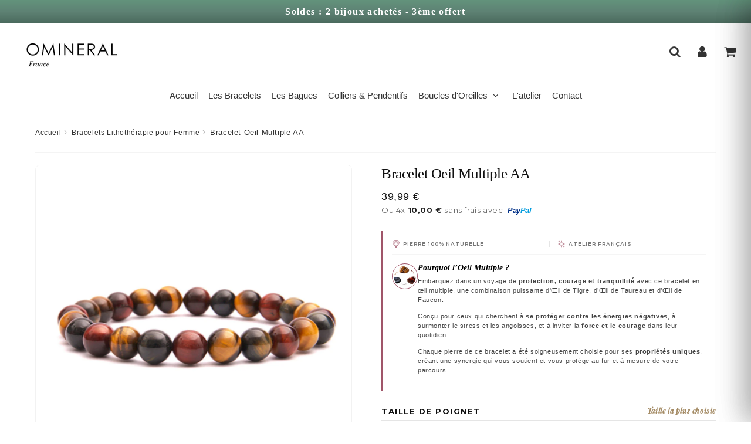

--- FILE ---
content_type: text/html; charset=utf-8
request_url: https://omineral-france.fr/products/pierre-de-protection-oeil-multiple
body_size: 75252
content:
<!doctype html>
<html class="no-touch no-js" lang="fr">























<head><meta charset="utf-8">
  <meta http-equiv="X-UA-Compatible" content="IE=edge,chrome=1">
  <meta name="viewport" content="width=device-width, initial-scale=1.0, shrink-to-fit=no" />
  <meta name="theme-color" content="#ffffff"><link rel="shortcut icon" href="//omineral-france.fr/cdn/shop/files/W_5_32x32.svg?v=1768249644" type="image/png" />
  <link rel="apple-touch-icon" href="//omineral-france.fr/cdn/shop/files/W_5_128x128.svg?v=1768249644"><title>
    Oeil Multiple | Omineral-France
  </title>       
  <meta name="description" content="Découvrez notre collection de bracelets en Pierres Naturelles sur notre boutique de Lithothérapie en ligne. Initie-vous aux bienfaits des Minéraux et protégez-vous du mauvais œil avec notre bracelet Œil Multiple">
<meta property="og:site_name" content="Omineral-France">
<meta property="og:url" content="https://omineral-france.fr/products/pierre-de-protection-oeil-multiple">
<meta property="og:title" content="Bracelet Oeil Multiple AA">
<meta property="og:type" content="product">


<meta property="og:description" content="Découvrez notre collection de bracelets en Pierres Naturelles sur notre boutique de Lithothérapie en ligne. Initie-vous aux bienfaits des Minéraux et protégez-vous du mauvais œil avec notre bracelet Œil Multiple">

<meta property="og:price:amount" content="39,99">
  <meta property="og:price:currency" content="EUR"><meta property="og:image" content="http://omineral-france.fr/cdn/shop/products/BraceletTripleProtection_1024x1024.jpg?v=1742896592"><meta property="og:image" content="http://omineral-france.fr/cdn/shop/products/BraceletTripleProtection_0df50359-77dd-4193-8839-70a3b60b2967_1024x1024.jpg?v=1762173285"><meta property="og:image" content="http://omineral-france.fr/cdn/shop/files/Pierres100_naturelles_13_1024x1024.png?v=1762173285">
<meta property="og:image:secure_url" content="https://omineral-france.fr/cdn/shop/products/BraceletTripleProtection_1024x1024.jpg?v=1742896592"><meta property="og:image:secure_url" content="https://omineral-france.fr/cdn/shop/products/BraceletTripleProtection_0df50359-77dd-4193-8839-70a3b60b2967_1024x1024.jpg?v=1762173285"><meta property="og:image:secure_url" content="https://omineral-france.fr/cdn/shop/files/Pierres100_naturelles_13_1024x1024.png?v=1762173285">



  <meta name="twitter:card" content="summary_large_image">
  <meta name="twitter:image" content="https://omineral-france.fr/cdn/shop/products/BraceletTripleProtection_1024x1024.jpg?v=1742896592">
  <meta name="twitter:image:width" content="480">
  <meta name="twitter:image:height" content="480">

<meta name="twitter:title" content="Bracelet Oeil Multiple AA">


<meta property="twitter:description" content="Découvrez notre collection de bracelets en Pierres Naturelles sur notre boutique de Lithothérapie en ligne. Initie-vous aux bienfaits des Minéraux et protégez-vous du mauvais œil avec notre bracelet Œil Multiple">



  <link rel="canonical" href="https://omineral-france.fr/products/pierre-de-protection-oeil-multiple" />
  
<script>window.performance && window.performance.mark && window.performance.mark('shopify.content_for_header.start');</script><meta id="shopify-digital-wallet" name="shopify-digital-wallet" content="/8506277973/digital_wallets/dialog">
<meta name="shopify-checkout-api-token" content="8b18a7403083d189ab147723b7f9c8f1">
<meta id="in-context-paypal-metadata" data-shop-id="8506277973" data-venmo-supported="false" data-environment="production" data-locale="fr_FR" data-paypal-v4="true" data-currency="EUR">
<link rel="alternate" hreflang="x-default" href="https://omineral-france.fr/products/pierre-de-protection-oeil-multiple">
<link rel="alternate" hreflang="fr" href="https://omineral-france.fr/products/pierre-de-protection-oeil-multiple">
<link rel="alternate" hreflang="en" href="https://omineral-france.fr/en/products/pierre-de-protection-oeil-multiple">
<link rel="alternate" type="application/json+oembed" href="https://omineral-france.fr/products/pierre-de-protection-oeil-multiple.oembed">
<script async="async" src="/checkouts/internal/preloads.js?locale=fr-FR"></script>
<script id="shopify-features" type="application/json">{"accessToken":"8b18a7403083d189ab147723b7f9c8f1","betas":["rich-media-storefront-analytics"],"domain":"omineral-france.fr","predictiveSearch":true,"shopId":8506277973,"locale":"fr"}</script>
<script>var Shopify = Shopify || {};
Shopify.shop = "biomineral.myshopify.com";
Shopify.locale = "fr";
Shopify.currency = {"active":"EUR","rate":"1.0"};
Shopify.country = "FR";
Shopify.theme = {"name":"VERSION CODE_6","id":186650886477,"schema_name":"Speedfly Theme","schema_version":"4.3.2","theme_store_id":null,"role":"main"};
Shopify.theme.handle = "null";
Shopify.theme.style = {"id":null,"handle":null};
Shopify.cdnHost = "omineral-france.fr/cdn";
Shopify.routes = Shopify.routes || {};
Shopify.routes.root = "/";</script>
<script type="module">!function(o){(o.Shopify=o.Shopify||{}).modules=!0}(window);</script>
<script>!function(o){function n(){var o=[];function n(){o.push(Array.prototype.slice.apply(arguments))}return n.q=o,n}var t=o.Shopify=o.Shopify||{};t.loadFeatures=n(),t.autoloadFeatures=n()}(window);</script>
<script id="shop-js-analytics" type="application/json">{"pageType":"product"}</script>
<script defer="defer" async type="module" src="//omineral-france.fr/cdn/shopifycloud/shop-js/modules/v2/client.init-shop-cart-sync_INwxTpsh.fr.esm.js"></script>
<script defer="defer" async type="module" src="//omineral-france.fr/cdn/shopifycloud/shop-js/modules/v2/chunk.common_YNAa1F1g.esm.js"></script>
<script type="module">
  await import("//omineral-france.fr/cdn/shopifycloud/shop-js/modules/v2/client.init-shop-cart-sync_INwxTpsh.fr.esm.js");
await import("//omineral-france.fr/cdn/shopifycloud/shop-js/modules/v2/chunk.common_YNAa1F1g.esm.js");

  window.Shopify.SignInWithShop?.initShopCartSync?.({"fedCMEnabled":true,"windoidEnabled":true});

</script>
<script>(function() {
  var isLoaded = false;
  function asyncLoad() {
    if (isLoaded) return;
    isLoaded = true;
    var urls = ["\/\/code.tidio.co\/ejrcg2wa5hfngbbias8eoyqpxehl2hvy.js?shop=biomineral.myshopify.com","https:\/\/loox.io\/widget\/4y-w5NZ8XT\/loox.1665996150941.js?shop=biomineral.myshopify.com","https:\/\/d18eg7dreypte5.cloudfront.net\/browse-abandonment\/smsbump_timer.js?shop=biomineral.myshopify.com","https:\/\/s3.eu-west-1.amazonaws.com\/production-klarna-il-shopify-osm\/d3bc5d6366701989e2db5a93793900883f2d31a6\/biomineral.myshopify.com-1768719149198.js?shop=biomineral.myshopify.com"];
    for (var i = 0; i < urls.length; i++) {
      var s = document.createElement('script');
      s.type = 'text/javascript';
      s.async = true;
      s.src = urls[i];
      var x = document.getElementsByTagName('script')[0];
      x.parentNode.insertBefore(s, x);
    }
  };
  if(window.attachEvent) {
    window.attachEvent('onload', asyncLoad);
  } else {
    window.addEventListener('load', asyncLoad, false);
  }
})();</script>
<script id="__st">var __st={"a":8506277973,"offset":3600,"reqid":"06ffc6ce-fad2-40dc-87c4-333c791fe63e-1769022531","pageurl":"omineral-france.fr\/products\/pierre-de-protection-oeil-multiple","u":"de2af83a423b","p":"product","rtyp":"product","rid":4559358361685};</script>
<script>window.ShopifyPaypalV4VisibilityTracking = true;</script>
<script id="captcha-bootstrap">!function(){'use strict';const t='contact',e='account',n='new_comment',o=[[t,t],['blogs',n],['comments',n],[t,'customer']],c=[[e,'customer_login'],[e,'guest_login'],[e,'recover_customer_password'],[e,'create_customer']],r=t=>t.map((([t,e])=>`form[action*='/${t}']:not([data-nocaptcha='true']) input[name='form_type'][value='${e}']`)).join(','),a=t=>()=>t?[...document.querySelectorAll(t)].map((t=>t.form)):[];function s(){const t=[...o],e=r(t);return a(e)}const i='password',u='form_key',d=['recaptcha-v3-token','g-recaptcha-response','h-captcha-response',i],f=()=>{try{return window.sessionStorage}catch{return}},m='__shopify_v',_=t=>t.elements[u];function p(t,e,n=!1){try{const o=window.sessionStorage,c=JSON.parse(o.getItem(e)),{data:r}=function(t){const{data:e,action:n}=t;return t[m]||n?{data:e,action:n}:{data:t,action:n}}(c);for(const[e,n]of Object.entries(r))t.elements[e]&&(t.elements[e].value=n);n&&o.removeItem(e)}catch(o){console.error('form repopulation failed',{error:o})}}const l='form_type',E='cptcha';function T(t){t.dataset[E]=!0}const w=window,h=w.document,L='Shopify',v='ce_forms',y='captcha';let A=!1;((t,e)=>{const n=(g='f06e6c50-85a8-45c8-87d0-21a2b65856fe',I='https://cdn.shopify.com/shopifycloud/storefront-forms-hcaptcha/ce_storefront_forms_captcha_hcaptcha.v1.5.2.iife.js',D={infoText:'Protégé par hCaptcha',privacyText:'Confidentialité',termsText:'Conditions'},(t,e,n)=>{const o=w[L][v],c=o.bindForm;if(c)return c(t,g,e,D).then(n);var r;o.q.push([[t,g,e,D],n]),r=I,A||(h.body.append(Object.assign(h.createElement('script'),{id:'captcha-provider',async:!0,src:r})),A=!0)});var g,I,D;w[L]=w[L]||{},w[L][v]=w[L][v]||{},w[L][v].q=[],w[L][y]=w[L][y]||{},w[L][y].protect=function(t,e){n(t,void 0,e),T(t)},Object.freeze(w[L][y]),function(t,e,n,w,h,L){const[v,y,A,g]=function(t,e,n){const i=e?o:[],u=t?c:[],d=[...i,...u],f=r(d),m=r(i),_=r(d.filter((([t,e])=>n.includes(e))));return[a(f),a(m),a(_),s()]}(w,h,L),I=t=>{const e=t.target;return e instanceof HTMLFormElement?e:e&&e.form},D=t=>v().includes(t);t.addEventListener('submit',(t=>{const e=I(t);if(!e)return;const n=D(e)&&!e.dataset.hcaptchaBound&&!e.dataset.recaptchaBound,o=_(e),c=g().includes(e)&&(!o||!o.value);(n||c)&&t.preventDefault(),c&&!n&&(function(t){try{if(!f())return;!function(t){const e=f();if(!e)return;const n=_(t);if(!n)return;const o=n.value;o&&e.removeItem(o)}(t);const e=Array.from(Array(32),(()=>Math.random().toString(36)[2])).join('');!function(t,e){_(t)||t.append(Object.assign(document.createElement('input'),{type:'hidden',name:u})),t.elements[u].value=e}(t,e),function(t,e){const n=f();if(!n)return;const o=[...t.querySelectorAll(`input[type='${i}']`)].map((({name:t})=>t)),c=[...d,...o],r={};for(const[a,s]of new FormData(t).entries())c.includes(a)||(r[a]=s);n.setItem(e,JSON.stringify({[m]:1,action:t.action,data:r}))}(t,e)}catch(e){console.error('failed to persist form',e)}}(e),e.submit())}));const S=(t,e)=>{t&&!t.dataset[E]&&(n(t,e.some((e=>e===t))),T(t))};for(const o of['focusin','change'])t.addEventListener(o,(t=>{const e=I(t);D(e)&&S(e,y())}));const B=e.get('form_key'),M=e.get(l),P=B&&M;t.addEventListener('DOMContentLoaded',(()=>{const t=y();if(P)for(const e of t)e.elements[l].value===M&&p(e,B);[...new Set([...A(),...v().filter((t=>'true'===t.dataset.shopifyCaptcha))])].forEach((e=>S(e,t)))}))}(h,new URLSearchParams(w.location.search),n,t,e,['guest_login'])})(!0,!0)}();</script>
<script integrity="sha256-4kQ18oKyAcykRKYeNunJcIwy7WH5gtpwJnB7kiuLZ1E=" data-source-attribution="shopify.loadfeatures" defer="defer" src="//omineral-france.fr/cdn/shopifycloud/storefront/assets/storefront/load_feature-a0a9edcb.js" crossorigin="anonymous"></script>
<script data-source-attribution="shopify.dynamic_checkout.dynamic.init">var Shopify=Shopify||{};Shopify.PaymentButton=Shopify.PaymentButton||{isStorefrontPortableWallets:!0,init:function(){window.Shopify.PaymentButton.init=function(){};var t=document.createElement("script");t.src="https://omineral-france.fr/cdn/shopifycloud/portable-wallets/latest/portable-wallets.fr.js",t.type="module",document.head.appendChild(t)}};
</script>
<script data-source-attribution="shopify.dynamic_checkout.buyer_consent">
  function portableWalletsHideBuyerConsent(e){var t=document.getElementById("shopify-buyer-consent"),n=document.getElementById("shopify-subscription-policy-button");t&&n&&(t.classList.add("hidden"),t.setAttribute("aria-hidden","true"),n.removeEventListener("click",e))}function portableWalletsShowBuyerConsent(e){var t=document.getElementById("shopify-buyer-consent"),n=document.getElementById("shopify-subscription-policy-button");t&&n&&(t.classList.remove("hidden"),t.removeAttribute("aria-hidden"),n.addEventListener("click",e))}window.Shopify?.PaymentButton&&(window.Shopify.PaymentButton.hideBuyerConsent=portableWalletsHideBuyerConsent,window.Shopify.PaymentButton.showBuyerConsent=portableWalletsShowBuyerConsent);
</script>
<script data-source-attribution="shopify.dynamic_checkout.cart.bootstrap">document.addEventListener("DOMContentLoaded",(function(){function t(){return document.querySelector("shopify-accelerated-checkout-cart, shopify-accelerated-checkout")}if(t())Shopify.PaymentButton.init();else{new MutationObserver((function(e,n){t()&&(Shopify.PaymentButton.init(),n.disconnect())})).observe(document.body,{childList:!0,subtree:!0})}}));
</script>
<link id="shopify-accelerated-checkout-styles" rel="stylesheet" media="screen" href="https://omineral-france.fr/cdn/shopifycloud/portable-wallets/latest/accelerated-checkout-backwards-compat.css" crossorigin="anonymous">
<style id="shopify-accelerated-checkout-cart">
        #shopify-buyer-consent {
  margin-top: 1em;
  display: inline-block;
  width: 100%;
}

#shopify-buyer-consent.hidden {
  display: none;
}

#shopify-subscription-policy-button {
  background: none;
  border: none;
  padding: 0;
  text-decoration: underline;
  font-size: inherit;
  cursor: pointer;
}

#shopify-subscription-policy-button::before {
  box-shadow: none;
}

      </style>

<script>window.performance && window.performance.mark && window.performance.mark('shopify.content_for_header.end');</script> 

  <!-- CSS - JS ================================================== -->     
  <link rel="preconnect" href="https://cdn.shopify.com" as="style" crossorigin>
  <link rel="preconnect" href="https://fonts.shopifycdn.com" crossorigin>  
  <link rel="preconnect" href="https://v.shopify.com" /> 
  <link rel="preconnect" href="https://cdn.shopifycloud.com" /> 
  <link rel="preconnect" href="https://monorail-edge.shopifysvc.com">  
  <link rel="preconnect" href="https://cdnjs.cloudflare.com">   

  
<style data-shopify>



@font-face {
  font-family: "Playfair Display";
  font-weight: 500;
  font-style: normal;
  font-display: swap;
  src: url("//omineral-france.fr/cdn/fonts/playfair_display/playfairdisplay_n5.6d96c6c4ac11fa0f6466bea3ceb706b13b60121f.woff2") format("woff2"),
       url("//omineral-france.fr/cdn/fonts/playfair_display/playfairdisplay_n5.243754f603c104a858dcf4ebe73445104040a1bf.woff") format("woff");
}

@font-face {
  font-family: "Playfair Display";
  font-weight: 500;
  font-style: normal;
  font-display: swap;
  src: url("//omineral-france.fr/cdn/fonts/playfair_display/playfairdisplay_n5.6d96c6c4ac11fa0f6466bea3ceb706b13b60121f.woff2") format("woff2"),
       url("//omineral-france.fr/cdn/fonts/playfair_display/playfairdisplay_n5.243754f603c104a858dcf4ebe73445104040a1bf.woff") format("woff");
}




:root {

  /* Width variables */
  --page-width: 1200px;
  --section-spaced: 3rem; 
  --gutter: 2rem;
  --gutter-half: calc(var(--gutter) / 2);
  --gutter-quarter: calc(var(--gutter) / 4);

  /* FONT */

  /* Titles Font */
  --headerFontStack: "Playfair Display", serif;
  --headerFontWeight: 500;

  /* Body Font */
  --bodyFontStack: Helvetica, Arial, sans-serif;
  --baseFontSize: 1.6rem;
  --baseFontSizeMobile: 1.5rem;

  /* Navigation and Button Font */
  --accentFontStack: Helvetica, Arial, sans-serif;
  --accentFontWeight: ;

  /* FONT SIZES */

  --h1FontSize: 3.1rem;
  --h2FontSize: 2.5rem;
  --h3FontSize: 2.4rem;
  --h4FontSize: 2.1rem;
  --h5FontSize: 1.9rem;

  --h1FontSizeSm: 2.2rem;
  --h2FontSizeSm: 2rem;
  --h3FontSizeSm: 1.8rem;
  --h4FontSizeSm: 1.7rem;
  --h5FontSizeSm: 1.6rem;

  --btnAtcFontSize: 1.8rem;
  --btnFontSize: 1.5rem;
  --btnPadding: 1.6rem;
  --btnAtcPadding: 1.6rem;
  
  --btnFontWeight: 500;
  
  --navFontSize: 1.5rem;

  --priceFontSize: 2.1rem;
  --priceFontSizeSmall: 1.6rem;
  
  /* COLORS */

  /* General colors */
  --colorBody: #ffffff;
  --colorTextBody: #333333;
  --colorTextTitle: #333333; 

  --colorSectionTitles: #000000;
  --colorSectionTitlesBg: ;
  --colorError: #a9a9a9;
  --colorPrice: #333333;
  --colorPrice2: #ff0000;
  
  --colorPriceBg: #e9b3b3;
  --colorPriceText: #fff; 

  /* Button colors */
  
  --colorBtnPrimaryBg: #e7baba;
  --colorBtnPrimaryText: #fff;
  --sizeBtnPrimaryBorder: 0px; 
  --colorBtnPrimaryBorder: #e7baba;
  --colorBtnPrimaryBgHover: #d89b9b;
  --colorBtnPrimaryTextHover: #fff;
  --colorBtnPrimaryBorderHover: #d89b9b;

  --colorBtnSecondaryBg: #83a697;
  --colorBtnSecondaryText: #ffffff;  
  --sizeBtnSecondaryBorder: 0px;
  --colorBtnSecondaryBorder: #333;
  --colorBtnSecondaryBgHover: #dedede;
  --colorBtnSecondaryTextHover: #ffffff;  
  --colorBtnSecondaryBorderHover: #333;

  --colorBtnThirdBg: #83a697;
  --colorBtnThirdText: #ffffff;  
  --sizeBtnThirdBorder: 1px;
  --colorBtnThirdBorder: #ffffff;

  --colorBtnThirdBgHover: #333;
  --colorBtnThirdTextHover: #FFF;  
  --colorBtnThirdBorderHover: #333;

  --colorBtnAtcText: #fff;
  --colorBtnAtcBg: #fac282;
  --colorBtnAtcTextHover: #fff;
  --colorBtnAtcBgHover: #97d4b8;
  --sizeBtnAtcBorder: 0px; 
  --colorBtnAtcBorder: #333;
  --colorBtnBuyNowText: #242424;
  --colorBtnBuyNowBg: #eeb933;

  /* link colors */
  --colorLink: #186ab9;

 /* Site Header */
  --headerBackground: #fff;
  --headerText: #333;
  --headerButtonAndSearch: ;
  --headerSearchColor: #333;
  --headerSearchBgColor: rgba(0,0,0,0);
  --headerActionCartColor: #333;
  --headerActionCartBgColor: rgba(0,0,0,0);
  --headerAccountColor: #333;
  --headerAccountBgColor: rgba(0,0,0,0);
  --headerCartCount: #d89b9b;  
  --topheaderTextColor:#fff;
  --topheaderBgColor:#83a697;
  --sectionCollectionColorText:#fff;
  --sectionCollectionColorBg:rgba(51, 51, 51, 0.8);
  --sectionCollectionColorTextHover:#fff;
  --sectionCollectionColorBgHover:rgba(255, 255, 255, 0.8);

  --sectionHeaderColorIcon1: ;
  --sectionHeaderColorIcon2: ;

  --searchAutoCompleteBg: #fff;
  --searchAutoCompleteBorder: #ddd;
  --searchAutoCompleteColor: #333;
  --searchModalBgColor: rgba(0, 0, 0, 0.9);
  --searchModalBtnCloseColor: #FFF;
  --searchModalBlocBorderColor: #FFF;
  --searchModalBlocTextColor: #FFF;
  --searchModalBlocIconColor: #FFF;

  /* Product */

  --navProductsText: #333333;
  --tabColor: #333;
  --tabBgColor: #F0F0F0;
  --tabBorderColor: #ddd;
  
  --variantLabel: #333;
  --swatchBtnColor: #333;
  --swatchBtnBgColor: #fff;
  --swatchBtnBorderColor: #eee;
  --swatchBtnColorHover: #333;
  --swatchBtnBgColorHover: #fff;
  --swatchBtnBorderColorHover: #333;
  --swatchBtnBorderWidth: 40;  
  --variant-box-shadow: 0 0 0px ;

  /* Cart */
  --headerCartColor: #333;
  --headerCartBg: #fff;
  --headerCartBorder: rgba(0,0,0,0);

  /* Nav background */
  --colorNav: #fff;
  --colorNavText: #333;
  --colorNavTextHover: #555;
  --colorNavTextHover2: #555;
  --colorNav2: #fff;
  --colorNav2Text: #333;
  --colorMegamenu: #fff;

  /* Mobile Nav Bar */
  --mobileNavBarHeight: 50px;

  /* Product */
  --productStockBg: #ffe8e8;
  --productStockBgActive: #83a697;
  --productQtyColor: #333333;
  --productQtyBgColor: rgba(0,0,0,0);
  --colorBorder: #dedede;

  /* Blog */
  --blog-summary-bg-color: #F9F9F9;
  --blog-summary-border-color: #dddddd;
  --blog-summary-title-color: #333333;
  --blog-summary-link-color: #186ab9;
  

  /* Slider */
  --slider_title_color: #fff;
  --slider_bgtitle_color: ;
  --slider_text_color: #FFFFFF;
  --slider_bgtext_color: ;
  --slider_btn_title_color: #fff;
  --slider_btn_bgtitle_color: ;
  --slider_btn_text_hover_title_color: #333;
  --slider_btn_bg_hover_title_color: #FFF;
  --slider_btn_border_color: #FFF;
  --slider_btn_border_hover_color: #FFF;

  --slider_btn2_title_color: #333;
  --slider_btn2_bgtitle_color: #ffffff;
  --slider_btn2_text_hover_title_color: #fff;
  --slider_btn2_bg_hover_title_color: #333;
  --slider_btn2_border_color: #333;
  --slider_btn2_border_hover_color: #333;

  --slider_angle: rgba(0,0,0,0);
  --slider_btn_scroll_color: #2e3438;
  --slider_btn_scroll_bg_color: rgba(255, 255, 255, 0.7);
  --slider_dots_color: #fff;
  --slider_dots_color_hover: #e0932f;

  /* Testimonial */
  --color-testimonial: #000000;
  --color-testimonial-star: #333333;
  --color-testimonial-arrow-bg: ;
  --color-testimonial-arrow: #333333;

  /* FAQ */
  --colorFaqPanelTitle: #333;
  --colorFaqPanelTitleBg: ;
  --colorFaqPanelText: #333;
  --colorFaqPanelTextBg: ;
  --colorFaqPanelBorder: #DEDEDE;

  /* newsletter */
  --color-newsletter-form-field: #333333;
  --color-newsletter-form-field-bg: #DEDEDE;
  --color-newsletter-form-btn: #FFFFFF;
  --color-newsletter-form-btn-bg: #83a697;

  /* newsletter popup */
  --newsletterPopupColor: #333;
  --newsletterPopupBgColor: #fff;
  --newsletterPopupClose: #fff;
  --newsletterPopupBgClose: #911b1b;

  /* sticky bar */
  --stickybarColor: #333;
  --stickybarBgColor: #fff;
  --stickybarPositionTop: auto;
  --stickybarPositionBottom: 0;

  /* bundles */
  --bundleColor: #333;
  --bundleBgColor: #f0f0f0;
  --bundleStarColor: #ecb122;

  /* special offer */
  --specialOfferColor: #333;
  --specialOfferBgColor: #FFFFFF;
  --specialOfferColorActive: #333;
  --specialOfferBgColorActive: #f5f5f5;
  --specialOfferPrice: #f50a0a;
  --specialOfferBorderColor: #F0F0F0;
  --specialOfferChecked: #333;

  /* Site Footer */
  --colorFooterBg: #333333;
  --colorFooterTitle: #dddddd;
  --colorFooterText: #dddddd;
  --colorSvg:#d89b9b;
  --colorFooterBgBtn: #222;
  --colorFooterBgBtnText: #eee;
  --colorFooterBgInput: #444;
  --colorFooterBgInputText: #eee;
  --colorBackToTop1: #fff;
  --colorBackToTop2: rgba(51, 51, 51, 0.9);
  --colorFooterSocialLinks: #bbbbbb;


  /* Size chart */
  --sizeChartColor: #333;
  --sizeChartBg: #FFF;
  --sizeChartTitleColor: #fff;
  --sizeChartTitleBg: #83a697;

  /* Helper colors */
  --disabledGrey: #f6f6f6;
  --disabledBorder: var(--disabledGrey);
  --errorRed: #dc0000;
  --errorRedBg: var(--errorRed);
  --successGreen: #0a942a;

  /* Radius */
  --radius: 2px;
  --btnBorderRadius:10px;

 /* Share buttons  */
  --shareButtonHeight: 22px;
  --shareButtonCleanHeight: 30px;
  --shareBorderColor: #ececec;

 /* Collections */
  --filterIconWidth: 12px;
  --innerFilterIconWidth: 6px;

  /* Placeholder colors */
  --color-blankstate: rgba(var(--colorTextBody), 0.35);
  --color-blankstate-border: rgba(var(--colorTextBody), 0.2);
  --color-blankstate-background: rgba(var(--colorTextBody), 0.1);
  --color-text-body-opacity1: rgba(51, 51, 51, 0.05);
  --color-text-body-opacity2: rgba(51, 51, 51, 0.1);
  --color-text-body-opacity3: rgba(51, 51, 51, 0.2);
  --color-text-body-opacity4: rgba(51, 51, 51, 0.3);

  /*  SPACINGS */

  /* Letter Spacing */
  --titleLetterSpacing: 0px;
  --navLetterSpacing: 0px;
  --btnLetterSpacing: 0px;  
  
}    

.color-scheme-1, .shopify-section .color-scheme-1 > div {
  background: #F0F0F0;
  color: #333333;
   --colorSectionTitles: #333333; 
}

.color-scheme-2, .shopify-section .color-scheme-2 > div {
  background: #4c96c1;
  color: #FFFFFF;
  --colorSectionTitles: #FFFFFF; 
}

.color-scheme-3, .shopify-section .color-scheme-3 > div  {
  background: #e0932f;
  color: #FFFFFF;
  --colorSectionTitles: #FFFFFF; 
}


.color-scheme-inverse, .shopify-section .color-scheme-inverse > div {
  color: #F0F0F0;
  background: #333333;
}
.color-scheme-inverse * {
  --colorSectionTitles: #F0F0F0; 
}
.color-scheme-1 .btn-inherit, .shopify-section .color-scheme-1 .btn-inherit { 
  --colorBtnPrimaryBorder: #333333;
}
.color-scheme-2 .btn-inherit, .shopify-section .color-scheme-2 .btn-inherit { 
  --colorBtnPrimaryBorder: #FFFFFF;
}
.color-scheme-3 .btn-inherit, .shopify-section .color-scheme-3 .btn-inherit { 
  --colorBtnPrimaryBorder: #FFFFFF;
}
.color-scheme-3 .btn-inherit, .shopify-section .color-scheme-4 .btn-inherit { 
  --colorBtnThirdBorder: ;
}
.color-scheme-inverse .btn-inherit, .shopify-section .color-scheme-inverse .btn-inherit {
  --colorBtnPrimaryBg: #fff;
  --colorBtnPrimaryText: #e7baba;
  --colorBtnPrimaryBorder: #fff;
}

/*.shopify-section .color-scheme-1:not(.image-with-text-section), .shopify-section .color-scheme-2:not(.image-with-text-section), 
.shopify-section .color-scheme-3:not(.image-with-text-section), .shopify-section .color-scheme-inverse:not(.image-with-text-section) {
  padding:var(--section-spaced) 0;
}
*/

.shopify-section .color-scheme:not(.color-scheme-none) .color-scheme-inner {  
   padding:var(--gutter);
}
.shopify-section .color-scheme-1 .color-scheme-inner {
   background: rgba(51, 51, 51, 0.05);  
}
.shopify-section .color-scheme-2 .color-scheme-inner {
   background: rgba(255, 255, 255, 0.05);  
}
.shopify-section .color-scheme-3 .color-scheme-inner {
   background: rgba(255, 255, 255, 0.05);  
}
.shopify-section .color-scheme-inverse .color-scheme-inner {
   background: rgba(240, 240, 240, 0.05);  
}




</style>
 
 
  <link rel="preload" href=//omineral-france.fr/cdn/shop/t/81/assets/font-awesome.min.css?v=125759537536299259571768488117 as="style" onload="this.rel='stylesheet'">  

  <link href="//omineral-france.fr/cdn/shop/t/81/assets/theme.css?v=69215558266653856381768720037" rel="stylesheet" type="text/css" media="all" />
  
  <script src="//omineral-france.fr/cdn/shop/t/81/assets/vendor.js?v=45007066030548803271768488095" defer></script> 
  <script src="//omineral-france.fr/cdn/shop/t/81/assets/jquery-3.6.0.min.js?v=115860211936397945481768488063"></script> 
  <script src="//omineral-france.fr/cdn/shop/t/81/assets/theme.js?v=138706338953656486261768671258" defer></script>   
   
  
  

     
  
  <!-- Code script ================================================== -->
       
  

  <style>
    .slideshow .slide:not(:first-child), .slick-slider .slick-slide:not(:first-child) { display: none; opacity: 0; }
    .slideshow.slick-initialized .slide, .slick-slider.slick-initialized .slick-slide, .slick-slider.slick-initialized .slideshow-show-true  { display: block !important; opacity: 1; } 
    .slick-slider  { opacity: 0; }
    .slick-slider.slick-initialized { opacity: 1 !important; }
  </style>
  

	<script>var loox_global_hash = '1768037437728';</script><style>.loox-reviews-default { max-width: 1200px; margin: 0 auto; }.loox-rating .loox-icon { color:#00B67A; }
:root { --lxs-rating-icon-color: #00B67A; }</style><svg xmlns="http://www.w3.org/2000/svg" style="display: none" id="loox-rating-icon-svg-store">
	<defs />
	<symbol id="looxicons-rating-icon-fill" viewBox="0 0 24 24" fill="currentcolor">
		<path
			fill-rule="evenodd"
			d="M2 0a2 2 0 0 0-2 2v20a2 2 0 0 0 2 2h20a2 2 0 0 0 2-2V2a2 2 0 0 0-2-2H2Zm4.152 20.5L12 17.226l5.848 3.274-1.306-6.574 4.921-4.55-6.655-.79L12 2.5 9.192 8.586l-6.656.79 4.922 4.55L6.152 20.5Z"
			clip-rule="evenodd"
		/>
	</symbol>
	<symbol id="looxicons-rating-icon-line" viewBox="0 0 24 24" fill="currentcolor">
		<path
			fill-rule="evenodd"
			d="M2 0a2 2 0 0 0-2 2v20a2 2 0 0 0 2 2h20a2 2 0 0 0 2-2V2a2 2 0 0 0-2-2H2Zm4.152 20.5L12 17.226l5.848 3.274-1.306-6.574 4.921-4.55-6.655-.79L12 2.5 9.192 8.586l-6.656.79 4.922 4.55L6.152 20.5Z"
			clip-rule="evenodd"
			opacity=".35"
		/>
	</symbol>
	<defs>
		<style>
			.lx-icon-fill {
				--lx-fill-width: calc(100% - var(--lx-rating-percent, 0%));
				clip-path: inset(0 var(--lx-fill-width, 0) 0 0);
			}
			.lx-icon-line {
				clip-path: inset(0 0 0 var(--lx-rating-percent, 0%));
			}
			[data-lx-fill='empty'] {
				--lx-rating-percent: 0%;
			}
			[data-lx-fill='half'] {
				--lx-rating-percent: 50%;
			}
			[data-lx-fill='full'] {
				--lx-rating-percent: 100%;
			}
		</style>

		<g id="looxicons-rating-icon">
			<use href="#looxicons-rating-icon-line" class="lx-icon-line"></use>
			<use href="#looxicons-rating-icon-fill" class="lx-icon-fill"></use>
		</g>
	</defs>
</svg>


  




  <script>
    
    
    
    
    var gsf_conversion_data = {page_type : 'product', event : 'view_item', data : {product_data : [{variant_id : 31854657568853, product_id : 4559358361685, name : "Bracelet Oeil Multiple AA", price : "39.99", currency : "EUR", sku : "", brand : "Omineral-France", variant : "Default Title", category : "Bracelet Pierre Naturelle", quantity : "44" }], total_price : "39.99", shop_currency : "EUR"}};
    
</script>
  







<!-- BEGIN app block: shopify://apps/simprosys-google-shopping-feed/blocks/core_settings_block/1f0b859e-9fa6-4007-97e8-4513aff5ff3b --><!-- BEGIN: GSF App Core Tags & Scripts by Simprosys Google Shopping Feed -->









<!-- END: GSF App Core Tags & Scripts by Simprosys Google Shopping Feed -->
<!-- END app block --><!-- BEGIN app block: shopify://apps/klaviyo-email-marketing-sms/blocks/klaviyo-onsite-embed/2632fe16-c075-4321-a88b-50b567f42507 -->












  <script async src="https://static.klaviyo.com/onsite/js/M4xgRM/klaviyo.js?company_id=M4xgRM"></script>
  <script>!function(){if(!window.klaviyo){window._klOnsite=window._klOnsite||[];try{window.klaviyo=new Proxy({},{get:function(n,i){return"push"===i?function(){var n;(n=window._klOnsite).push.apply(n,arguments)}:function(){for(var n=arguments.length,o=new Array(n),w=0;w<n;w++)o[w]=arguments[w];var t="function"==typeof o[o.length-1]?o.pop():void 0,e=new Promise((function(n){window._klOnsite.push([i].concat(o,[function(i){t&&t(i),n(i)}]))}));return e}}})}catch(n){window.klaviyo=window.klaviyo||[],window.klaviyo.push=function(){var n;(n=window._klOnsite).push.apply(n,arguments)}}}}();</script>

  
    <script id="viewed_product">
      if (item == null) {
        var _learnq = _learnq || [];

        var MetafieldReviews = null
        var MetafieldYotpoRating = null
        var MetafieldYotpoCount = null
        var MetafieldLooxRating = null
        var MetafieldLooxCount = null
        var okendoProduct = null
        var okendoProductReviewCount = null
        var okendoProductReviewAverageValue = null
        try {
          // The following fields are used for Customer Hub recently viewed in order to add reviews.
          // This information is not part of __kla_viewed. Instead, it is part of __kla_viewed_reviewed_items
          MetafieldReviews = {};
          MetafieldYotpoRating = null
          MetafieldYotpoCount = null
          MetafieldLooxRating = "4.9"
          MetafieldLooxCount = 83

          okendoProduct = null
          // If the okendo metafield is not legacy, it will error, which then requires the new json formatted data
          if (okendoProduct && 'error' in okendoProduct) {
            okendoProduct = null
          }
          okendoProductReviewCount = okendoProduct ? okendoProduct.reviewCount : null
          okendoProductReviewAverageValue = okendoProduct ? okendoProduct.reviewAverageValue : null
        } catch (error) {
          console.error('Error in Klaviyo onsite reviews tracking:', error);
        }

        var item = {
          Name: "Bracelet Oeil Multiple AA",
          ProductID: 4559358361685,
          Categories: ["Bracelets Lithothérapie pour Femme","Bracelets Lithothérapie pour Homme","Bracelets pierres naturelles","Les Pierres contre l'Angoisse","Les Pierres contre l'Anxiété","Les Pierres contre le Stress","Les Pierres de Protection","Pierres Rouges"],
          ImageURL: "https://omineral-france.fr/cdn/shop/products/BraceletTripleProtection_grande.jpg?v=1742896592",
          URL: "https://omineral-france.fr/products/pierre-de-protection-oeil-multiple",
          Brand: "Omineral-France",
          Price: "39,99€",
          Value: "39,99",
          CompareAtPrice: "0,00€"
        };
        _learnq.push(['track', 'Viewed Product', item]);
        _learnq.push(['trackViewedItem', {
          Title: item.Name,
          ItemId: item.ProductID,
          Categories: item.Categories,
          ImageUrl: item.ImageURL,
          Url: item.URL,
          Metadata: {
            Brand: item.Brand,
            Price: item.Price,
            Value: item.Value,
            CompareAtPrice: item.CompareAtPrice
          },
          metafields:{
            reviews: MetafieldReviews,
            yotpo:{
              rating: MetafieldYotpoRating,
              count: MetafieldYotpoCount,
            },
            loox:{
              rating: MetafieldLooxRating,
              count: MetafieldLooxCount,
            },
            okendo: {
              rating: okendoProductReviewAverageValue,
              count: okendoProductReviewCount,
            }
          }
        }]);
      }
    </script>
  




  <script>
    window.klaviyoReviewsProductDesignMode = false
  </script>







<!-- END app block --><link href="https://monorail-edge.shopifysvc.com" rel="dns-prefetch">
<script>(function(){if ("sendBeacon" in navigator && "performance" in window) {try {var session_token_from_headers = performance.getEntriesByType('navigation')[0].serverTiming.find(x => x.name == '_s').description;} catch {var session_token_from_headers = undefined;}var session_cookie_matches = document.cookie.match(/_shopify_s=([^;]*)/);var session_token_from_cookie = session_cookie_matches && session_cookie_matches.length === 2 ? session_cookie_matches[1] : "";var session_token = session_token_from_headers || session_token_from_cookie || "";function handle_abandonment_event(e) {var entries = performance.getEntries().filter(function(entry) {return /monorail-edge.shopifysvc.com/.test(entry.name);});if (!window.abandonment_tracked && entries.length === 0) {window.abandonment_tracked = true;var currentMs = Date.now();var navigation_start = performance.timing.navigationStart;var payload = {shop_id: 8506277973,url: window.location.href,navigation_start,duration: currentMs - navigation_start,session_token,page_type: "product"};window.navigator.sendBeacon("https://monorail-edge.shopifysvc.com/v1/produce", JSON.stringify({schema_id: "online_store_buyer_site_abandonment/1.1",payload: payload,metadata: {event_created_at_ms: currentMs,event_sent_at_ms: currentMs}}));}}window.addEventListener('pagehide', handle_abandonment_event);}}());</script>
<script id="web-pixels-manager-setup">(function e(e,d,r,n,o){if(void 0===o&&(o={}),!Boolean(null===(a=null===(i=window.Shopify)||void 0===i?void 0:i.analytics)||void 0===a?void 0:a.replayQueue)){var i,a;window.Shopify=window.Shopify||{};var t=window.Shopify;t.analytics=t.analytics||{};var s=t.analytics;s.replayQueue=[],s.publish=function(e,d,r){return s.replayQueue.push([e,d,r]),!0};try{self.performance.mark("wpm:start")}catch(e){}var l=function(){var e={modern:/Edge?\/(1{2}[4-9]|1[2-9]\d|[2-9]\d{2}|\d{4,})\.\d+(\.\d+|)|Firefox\/(1{2}[4-9]|1[2-9]\d|[2-9]\d{2}|\d{4,})\.\d+(\.\d+|)|Chrom(ium|e)\/(9{2}|\d{3,})\.\d+(\.\d+|)|(Maci|X1{2}).+ Version\/(15\.\d+|(1[6-9]|[2-9]\d|\d{3,})\.\d+)([,.]\d+|)( \(\w+\)|)( Mobile\/\w+|) Safari\/|Chrome.+OPR\/(9{2}|\d{3,})\.\d+\.\d+|(CPU[ +]OS|iPhone[ +]OS|CPU[ +]iPhone|CPU IPhone OS|CPU iPad OS)[ +]+(15[._]\d+|(1[6-9]|[2-9]\d|\d{3,})[._]\d+)([._]\d+|)|Android:?[ /-](13[3-9]|1[4-9]\d|[2-9]\d{2}|\d{4,})(\.\d+|)(\.\d+|)|Android.+Firefox\/(13[5-9]|1[4-9]\d|[2-9]\d{2}|\d{4,})\.\d+(\.\d+|)|Android.+Chrom(ium|e)\/(13[3-9]|1[4-9]\d|[2-9]\d{2}|\d{4,})\.\d+(\.\d+|)|SamsungBrowser\/([2-9]\d|\d{3,})\.\d+/,legacy:/Edge?\/(1[6-9]|[2-9]\d|\d{3,})\.\d+(\.\d+|)|Firefox\/(5[4-9]|[6-9]\d|\d{3,})\.\d+(\.\d+|)|Chrom(ium|e)\/(5[1-9]|[6-9]\d|\d{3,})\.\d+(\.\d+|)([\d.]+$|.*Safari\/(?![\d.]+ Edge\/[\d.]+$))|(Maci|X1{2}).+ Version\/(10\.\d+|(1[1-9]|[2-9]\d|\d{3,})\.\d+)([,.]\d+|)( \(\w+\)|)( Mobile\/\w+|) Safari\/|Chrome.+OPR\/(3[89]|[4-9]\d|\d{3,})\.\d+\.\d+|(CPU[ +]OS|iPhone[ +]OS|CPU[ +]iPhone|CPU IPhone OS|CPU iPad OS)[ +]+(10[._]\d+|(1[1-9]|[2-9]\d|\d{3,})[._]\d+)([._]\d+|)|Android:?[ /-](13[3-9]|1[4-9]\d|[2-9]\d{2}|\d{4,})(\.\d+|)(\.\d+|)|Mobile Safari.+OPR\/([89]\d|\d{3,})\.\d+\.\d+|Android.+Firefox\/(13[5-9]|1[4-9]\d|[2-9]\d{2}|\d{4,})\.\d+(\.\d+|)|Android.+Chrom(ium|e)\/(13[3-9]|1[4-9]\d|[2-9]\d{2}|\d{4,})\.\d+(\.\d+|)|Android.+(UC? ?Browser|UCWEB|U3)[ /]?(15\.([5-9]|\d{2,})|(1[6-9]|[2-9]\d|\d{3,})\.\d+)\.\d+|SamsungBrowser\/(5\.\d+|([6-9]|\d{2,})\.\d+)|Android.+MQ{2}Browser\/(14(\.(9|\d{2,})|)|(1[5-9]|[2-9]\d|\d{3,})(\.\d+|))(\.\d+|)|K[Aa][Ii]OS\/(3\.\d+|([4-9]|\d{2,})\.\d+)(\.\d+|)/},d=e.modern,r=e.legacy,n=navigator.userAgent;return n.match(d)?"modern":n.match(r)?"legacy":"unknown"}(),u="modern"===l?"modern":"legacy",c=(null!=n?n:{modern:"",legacy:""})[u],f=function(e){return[e.baseUrl,"/wpm","/b",e.hashVersion,"modern"===e.buildTarget?"m":"l",".js"].join("")}({baseUrl:d,hashVersion:r,buildTarget:u}),m=function(e){var d=e.version,r=e.bundleTarget,n=e.surface,o=e.pageUrl,i=e.monorailEndpoint;return{emit:function(e){var a=e.status,t=e.errorMsg,s=(new Date).getTime(),l=JSON.stringify({metadata:{event_sent_at_ms:s},events:[{schema_id:"web_pixels_manager_load/3.1",payload:{version:d,bundle_target:r,page_url:o,status:a,surface:n,error_msg:t},metadata:{event_created_at_ms:s}}]});if(!i)return console&&console.warn&&console.warn("[Web Pixels Manager] No Monorail endpoint provided, skipping logging."),!1;try{return self.navigator.sendBeacon.bind(self.navigator)(i,l)}catch(e){}var u=new XMLHttpRequest;try{return u.open("POST",i,!0),u.setRequestHeader("Content-Type","text/plain"),u.send(l),!0}catch(e){return console&&console.warn&&console.warn("[Web Pixels Manager] Got an unhandled error while logging to Monorail."),!1}}}}({version:r,bundleTarget:l,surface:e.surface,pageUrl:self.location.href,monorailEndpoint:e.monorailEndpoint});try{o.browserTarget=l,function(e){var d=e.src,r=e.async,n=void 0===r||r,o=e.onload,i=e.onerror,a=e.sri,t=e.scriptDataAttributes,s=void 0===t?{}:t,l=document.createElement("script"),u=document.querySelector("head"),c=document.querySelector("body");if(l.async=n,l.src=d,a&&(l.integrity=a,l.crossOrigin="anonymous"),s)for(var f in s)if(Object.prototype.hasOwnProperty.call(s,f))try{l.dataset[f]=s[f]}catch(e){}if(o&&l.addEventListener("load",o),i&&l.addEventListener("error",i),u)u.appendChild(l);else{if(!c)throw new Error("Did not find a head or body element to append the script");c.appendChild(l)}}({src:f,async:!0,onload:function(){if(!function(){var e,d;return Boolean(null===(d=null===(e=window.Shopify)||void 0===e?void 0:e.analytics)||void 0===d?void 0:d.initialized)}()){var d=window.webPixelsManager.init(e)||void 0;if(d){var r=window.Shopify.analytics;r.replayQueue.forEach((function(e){var r=e[0],n=e[1],o=e[2];d.publishCustomEvent(r,n,o)})),r.replayQueue=[],r.publish=d.publishCustomEvent,r.visitor=d.visitor,r.initialized=!0}}},onerror:function(){return m.emit({status:"failed",errorMsg:"".concat(f," has failed to load")})},sri:function(e){var d=/^sha384-[A-Za-z0-9+/=]+$/;return"string"==typeof e&&d.test(e)}(c)?c:"",scriptDataAttributes:o}),m.emit({status:"loading"})}catch(e){m.emit({status:"failed",errorMsg:(null==e?void 0:e.message)||"Unknown error"})}}})({shopId: 8506277973,storefrontBaseUrl: "https://omineral-france.fr",extensionsBaseUrl: "https://extensions.shopifycdn.com/cdn/shopifycloud/web-pixels-manager",monorailEndpoint: "https://monorail-edge.shopifysvc.com/unstable/produce_batch",surface: "storefront-renderer",enabledBetaFlags: ["2dca8a86"],webPixelsConfigList: [{"id":"2644672845","configuration":"{\"accountID\":\"M4xgRM\",\"webPixelConfig\":\"eyJlbmFibGVBZGRlZFRvQ2FydEV2ZW50cyI6IHRydWV9\"}","eventPayloadVersion":"v1","runtimeContext":"STRICT","scriptVersion":"524f6c1ee37bacdca7657a665bdca589","type":"APP","apiClientId":123074,"privacyPurposes":["ANALYTICS","MARKETING"],"dataSharingAdjustments":{"protectedCustomerApprovalScopes":["read_customer_address","read_customer_email","read_customer_name","read_customer_personal_data","read_customer_phone"]}},{"id":"2362933581","configuration":"{\"store\":\"biomineral.myshopify.com\"}","eventPayloadVersion":"v1","runtimeContext":"STRICT","scriptVersion":"8450b52b59e80bfb2255f1e069ee1acd","type":"APP","apiClientId":740217,"privacyPurposes":["ANALYTICS","MARKETING","SALE_OF_DATA"],"dataSharingAdjustments":{"protectedCustomerApprovalScopes":["read_customer_address","read_customer_email","read_customer_name","read_customer_personal_data","read_customer_phone"]}},{"id":"1918402893","configuration":"{\"config\":\"{\\\"google_tag_ids\\\":[\\\"AW-736696412\\\"],\\\"target_country\\\":\\\"ZZ\\\",\\\"gtag_events\\\":[{\\\"type\\\":\\\"search\\\",\\\"action_label\\\":\\\"AW-736696412\\\/dubpCJrqmMUaENywpN8C\\\"},{\\\"type\\\":\\\"begin_checkout\\\",\\\"action_label\\\":[\\\"AW-736696412\\\/CqdZCI7qmMUaENywpN8C\\\",\\\"AW-736696412\\\/5mFJCM6phLEaENywpN8C\\\"]},{\\\"type\\\":\\\"view_item\\\",\\\"action_label\\\":\\\"AW-736696412\\\/FJx7CJfqmMUaENywpN8C\\\"},{\\\"type\\\":\\\"purchase\\\",\\\"action_label\\\":[\\\"AW-736696412\\\/DrYUCJvomMUaENywpN8C\\\",\\\"AW-736696412\\\/xQXUCLqUm64aENywpN8C\\\"]},{\\\"type\\\":\\\"page_view\\\",\\\"action_label\\\":\\\"AW-736696412\\\/un-gCJTqmMUaENywpN8C\\\"},{\\\"type\\\":\\\"add_payment_info\\\",\\\"action_label\\\":\\\"AW-736696412\\\/5z09CJ3qmMUaENywpN8C\\\"},{\\\"type\\\":\\\"add_to_cart\\\",\\\"action_label\\\":[\\\"AW-736696412\\\/GqMgCJHqmMUaENywpN8C\\\",\\\"AW-736696412\\\/_S8qCLiVm64aENywpN8C\\\"]}],\\\"enable_monitoring_mode\\\":false}\"}","eventPayloadVersion":"v1","runtimeContext":"OPEN","scriptVersion":"b2a88bafab3e21179ed38636efcd8a93","type":"APP","apiClientId":1780363,"privacyPurposes":[],"dataSharingAdjustments":{"protectedCustomerApprovalScopes":["read_customer_address","read_customer_email","read_customer_name","read_customer_personal_data","read_customer_phone"]}},{"id":"1741553997","configuration":"{\"pixelCode\":\"BTI59N4KKFT1KS3TC870\"}","eventPayloadVersion":"v1","runtimeContext":"STRICT","scriptVersion":"22e92c2ad45662f435e4801458fb78cc","type":"APP","apiClientId":4383523,"privacyPurposes":["ANALYTICS","MARKETING","SALE_OF_DATA"],"dataSharingAdjustments":{"protectedCustomerApprovalScopes":["read_customer_address","read_customer_email","read_customer_name","read_customer_personal_data","read_customer_phone"]}},{"id":"1692926285","configuration":"{\"pixel_id\":\"25729455383412422\",\"pixel_type\":\"facebook_pixel\"}","eventPayloadVersion":"v1","runtimeContext":"OPEN","scriptVersion":"ca16bc87fe92b6042fbaa3acc2fbdaa6","type":"APP","apiClientId":2329312,"privacyPurposes":["ANALYTICS","MARKETING","SALE_OF_DATA"],"dataSharingAdjustments":{"protectedCustomerApprovalScopes":["read_customer_address","read_customer_email","read_customer_name","read_customer_personal_data","read_customer_phone"]}},{"id":"147194189","configuration":"{\"tagID\":\"2613327507525\"}","eventPayloadVersion":"v1","runtimeContext":"STRICT","scriptVersion":"18031546ee651571ed29edbe71a3550b","type":"APP","apiClientId":3009811,"privacyPurposes":["ANALYTICS","MARKETING","SALE_OF_DATA"],"dataSharingAdjustments":{"protectedCustomerApprovalScopes":["read_customer_address","read_customer_email","read_customer_name","read_customer_personal_data","read_customer_phone"]}},{"id":"shopify-app-pixel","configuration":"{}","eventPayloadVersion":"v1","runtimeContext":"STRICT","scriptVersion":"0450","apiClientId":"shopify-pixel","type":"APP","privacyPurposes":["ANALYTICS","MARKETING"]},{"id":"shopify-custom-pixel","eventPayloadVersion":"v1","runtimeContext":"LAX","scriptVersion":"0450","apiClientId":"shopify-pixel","type":"CUSTOM","privacyPurposes":["ANALYTICS","MARKETING"]}],isMerchantRequest: false,initData: {"shop":{"name":"Omineral-France","paymentSettings":{"currencyCode":"EUR"},"myshopifyDomain":"biomineral.myshopify.com","countryCode":"FR","storefrontUrl":"https:\/\/omineral-france.fr"},"customer":null,"cart":null,"checkout":null,"productVariants":[{"price":{"amount":39.99,"currencyCode":"EUR"},"product":{"title":"Bracelet Oeil Multiple AA","vendor":"Omineral-France","id":"4559358361685","untranslatedTitle":"Bracelet Oeil Multiple AA","url":"\/products\/pierre-de-protection-oeil-multiple","type":"Bracelet Pierre Naturelle"},"id":"31854657568853","image":{"src":"\/\/omineral-france.fr\/cdn\/shop\/products\/BraceletTripleProtection.jpg?v=1742896592"},"sku":"","title":"Default Title","untranslatedTitle":"Default Title"}],"purchasingCompany":null},},"https://omineral-france.fr/cdn","fcfee988w5aeb613cpc8e4bc33m6693e112",{"modern":"","legacy":""},{"shopId":"8506277973","storefrontBaseUrl":"https:\/\/omineral-france.fr","extensionBaseUrl":"https:\/\/extensions.shopifycdn.com\/cdn\/shopifycloud\/web-pixels-manager","surface":"storefront-renderer","enabledBetaFlags":"[\"2dca8a86\"]","isMerchantRequest":"false","hashVersion":"fcfee988w5aeb613cpc8e4bc33m6693e112","publish":"custom","events":"[[\"page_viewed\",{}],[\"product_viewed\",{\"productVariant\":{\"price\":{\"amount\":39.99,\"currencyCode\":\"EUR\"},\"product\":{\"title\":\"Bracelet Oeil Multiple AA\",\"vendor\":\"Omineral-France\",\"id\":\"4559358361685\",\"untranslatedTitle\":\"Bracelet Oeil Multiple AA\",\"url\":\"\/products\/pierre-de-protection-oeil-multiple\",\"type\":\"Bracelet Pierre Naturelle\"},\"id\":\"31854657568853\",\"image\":{\"src\":\"\/\/omineral-france.fr\/cdn\/shop\/products\/BraceletTripleProtection.jpg?v=1742896592\"},\"sku\":\"\",\"title\":\"Default Title\",\"untranslatedTitle\":\"Default Title\"}}]]"});</script><script>
  window.ShopifyAnalytics = window.ShopifyAnalytics || {};
  window.ShopifyAnalytics.meta = window.ShopifyAnalytics.meta || {};
  window.ShopifyAnalytics.meta.currency = 'EUR';
  var meta = {"product":{"id":4559358361685,"gid":"gid:\/\/shopify\/Product\/4559358361685","vendor":"Omineral-France","type":"Bracelet Pierre Naturelle","handle":"pierre-de-protection-oeil-multiple","variants":[{"id":31854657568853,"price":3999,"name":"Bracelet Oeil Multiple AA","public_title":null,"sku":""}],"remote":false},"page":{"pageType":"product","resourceType":"product","resourceId":4559358361685,"requestId":"06ffc6ce-fad2-40dc-87c4-333c791fe63e-1769022531"}};
  for (var attr in meta) {
    window.ShopifyAnalytics.meta[attr] = meta[attr];
  }
</script>
<script class="analytics">
  (function () {
    var customDocumentWrite = function(content) {
      var jquery = null;

      if (window.jQuery) {
        jquery = window.jQuery;
      } else if (window.Checkout && window.Checkout.$) {
        jquery = window.Checkout.$;
      }

      if (jquery) {
        jquery('body').append(content);
      }
    };

    var hasLoggedConversion = function(token) {
      if (token) {
        return document.cookie.indexOf('loggedConversion=' + token) !== -1;
      }
      return false;
    }

    var setCookieIfConversion = function(token) {
      if (token) {
        var twoMonthsFromNow = new Date(Date.now());
        twoMonthsFromNow.setMonth(twoMonthsFromNow.getMonth() + 2);

        document.cookie = 'loggedConversion=' + token + '; expires=' + twoMonthsFromNow;
      }
    }

    var trekkie = window.ShopifyAnalytics.lib = window.trekkie = window.trekkie || [];
    if (trekkie.integrations) {
      return;
    }
    trekkie.methods = [
      'identify',
      'page',
      'ready',
      'track',
      'trackForm',
      'trackLink'
    ];
    trekkie.factory = function(method) {
      return function() {
        var args = Array.prototype.slice.call(arguments);
        args.unshift(method);
        trekkie.push(args);
        return trekkie;
      };
    };
    for (var i = 0; i < trekkie.methods.length; i++) {
      var key = trekkie.methods[i];
      trekkie[key] = trekkie.factory(key);
    }
    trekkie.load = function(config) {
      trekkie.config = config || {};
      trekkie.config.initialDocumentCookie = document.cookie;
      var first = document.getElementsByTagName('script')[0];
      var script = document.createElement('script');
      script.type = 'text/javascript';
      script.onerror = function(e) {
        var scriptFallback = document.createElement('script');
        scriptFallback.type = 'text/javascript';
        scriptFallback.onerror = function(error) {
                var Monorail = {
      produce: function produce(monorailDomain, schemaId, payload) {
        var currentMs = new Date().getTime();
        var event = {
          schema_id: schemaId,
          payload: payload,
          metadata: {
            event_created_at_ms: currentMs,
            event_sent_at_ms: currentMs
          }
        };
        return Monorail.sendRequest("https://" + monorailDomain + "/v1/produce", JSON.stringify(event));
      },
      sendRequest: function sendRequest(endpointUrl, payload) {
        // Try the sendBeacon API
        if (window && window.navigator && typeof window.navigator.sendBeacon === 'function' && typeof window.Blob === 'function' && !Monorail.isIos12()) {
          var blobData = new window.Blob([payload], {
            type: 'text/plain'
          });

          if (window.navigator.sendBeacon(endpointUrl, blobData)) {
            return true;
          } // sendBeacon was not successful

        } // XHR beacon

        var xhr = new XMLHttpRequest();

        try {
          xhr.open('POST', endpointUrl);
          xhr.setRequestHeader('Content-Type', 'text/plain');
          xhr.send(payload);
        } catch (e) {
          console.log(e);
        }

        return false;
      },
      isIos12: function isIos12() {
        return window.navigator.userAgent.lastIndexOf('iPhone; CPU iPhone OS 12_') !== -1 || window.navigator.userAgent.lastIndexOf('iPad; CPU OS 12_') !== -1;
      }
    };
    Monorail.produce('monorail-edge.shopifysvc.com',
      'trekkie_storefront_load_errors/1.1',
      {shop_id: 8506277973,
      theme_id: 186650886477,
      app_name: "storefront",
      context_url: window.location.href,
      source_url: "//omineral-france.fr/cdn/s/trekkie.storefront.cd680fe47e6c39ca5d5df5f0a32d569bc48c0f27.min.js"});

        };
        scriptFallback.async = true;
        scriptFallback.src = '//omineral-france.fr/cdn/s/trekkie.storefront.cd680fe47e6c39ca5d5df5f0a32d569bc48c0f27.min.js';
        first.parentNode.insertBefore(scriptFallback, first);
      };
      script.async = true;
      script.src = '//omineral-france.fr/cdn/s/trekkie.storefront.cd680fe47e6c39ca5d5df5f0a32d569bc48c0f27.min.js';
      first.parentNode.insertBefore(script, first);
    };
    trekkie.load(
      {"Trekkie":{"appName":"storefront","development":false,"defaultAttributes":{"shopId":8506277973,"isMerchantRequest":null,"themeId":186650886477,"themeCityHash":"17815180829180567953","contentLanguage":"fr","currency":"EUR","eventMetadataId":"4038b793-fd7f-4fae-a3b3-4dd3e4dd2125"},"isServerSideCookieWritingEnabled":true,"monorailRegion":"shop_domain","enabledBetaFlags":["65f19447"]},"Session Attribution":{},"S2S":{"facebookCapiEnabled":true,"source":"trekkie-storefront-renderer","apiClientId":580111}}
    );

    var loaded = false;
    trekkie.ready(function() {
      if (loaded) return;
      loaded = true;

      window.ShopifyAnalytics.lib = window.trekkie;

      var originalDocumentWrite = document.write;
      document.write = customDocumentWrite;
      try { window.ShopifyAnalytics.merchantGoogleAnalytics.call(this); } catch(error) {};
      document.write = originalDocumentWrite;

      window.ShopifyAnalytics.lib.page(null,{"pageType":"product","resourceType":"product","resourceId":4559358361685,"requestId":"06ffc6ce-fad2-40dc-87c4-333c791fe63e-1769022531","shopifyEmitted":true});

      var match = window.location.pathname.match(/checkouts\/(.+)\/(thank_you|post_purchase)/)
      var token = match? match[1]: undefined;
      if (!hasLoggedConversion(token)) {
        setCookieIfConversion(token);
        window.ShopifyAnalytics.lib.track("Viewed Product",{"currency":"EUR","variantId":31854657568853,"productId":4559358361685,"productGid":"gid:\/\/shopify\/Product\/4559358361685","name":"Bracelet Oeil Multiple AA","price":"39.99","sku":"","brand":"Omineral-France","variant":null,"category":"Bracelet Pierre Naturelle","nonInteraction":true,"remote":false},undefined,undefined,{"shopifyEmitted":true});
      window.ShopifyAnalytics.lib.track("monorail:\/\/trekkie_storefront_viewed_product\/1.1",{"currency":"EUR","variantId":31854657568853,"productId":4559358361685,"productGid":"gid:\/\/shopify\/Product\/4559358361685","name":"Bracelet Oeil Multiple AA","price":"39.99","sku":"","brand":"Omineral-France","variant":null,"category":"Bracelet Pierre Naturelle","nonInteraction":true,"remote":false,"referer":"https:\/\/omineral-france.fr\/products\/pierre-de-protection-oeil-multiple"});
      }
    });


        var eventsListenerScript = document.createElement('script');
        eventsListenerScript.async = true;
        eventsListenerScript.src = "//omineral-france.fr/cdn/shopifycloud/storefront/assets/shop_events_listener-3da45d37.js";
        document.getElementsByTagName('head')[0].appendChild(eventsListenerScript);

})();</script>
<script
  defer
  src="https://omineral-france.fr/cdn/shopifycloud/perf-kit/shopify-perf-kit-3.0.4.min.js"
  data-application="storefront-renderer"
  data-shop-id="8506277973"
  data-render-region="gcp-us-east1"
  data-page-type="product"
  data-theme-instance-id="186650886477"
  data-theme-name="Speedfly Theme"
  data-theme-version="4.3.2"
  data-monorail-region="shop_domain"
  data-resource-timing-sampling-rate="10"
  data-shs="true"
  data-shs-beacon="true"
  data-shs-export-with-fetch="true"
  data-shs-logs-sample-rate="1"
  data-shs-beacon-endpoint="https://omineral-france.fr/api/collect"
></script>
</head>

<body  id="oeil-multiple-omineral-france" 
  class="template-product">
  
  <div id="pixel-to-watch"></div>

  <div id="shopify-section-header" class="shopify-section header-section">
<div class="section-id-header cont-header noborder-true header1 mobile-hide-top-false">
  
  
  
<div class="header-wrapper">
  
  <div class="topheader topheader-show-true spacing-3"> 
    <div class="topheader__wrapper" style="max-width:100%; display:flex; align-items:center; ">
    
    
      <div class="flash-infos" style="opacity: 0;" data-auto-play-speed="5000"> 
  <div class="flash-info" style="font-family: math;">
  <div><strong>  Soldes : Livraison 24h/48h offerte  </strong></div>
</div>

<div class="flash-info" style="font-family: math;">
  <div><strong>Soldes : 2 bijoux achetés - 3ème offert</strong></div>
</div>  
</div>

<style>
  .flash-infos {
    padding:2px 10px;
    display:flex;
    width:100%;
    max-width:100%;
    align-items:center;
    
  }
   .flash-info > div  {
    letter-spacing: 1.4px;
     padding:0;
     display:flex !important;
     align-items:center;
     justify-content:center;
     gap:7px;
   }
   .flash-info svg {
     fill:var(--topheaderTextColor);
     width:auto;
   } 
   .flash-info.truck svg  {
     height:24px;
   }
   .flash-info-pulse {
     animation: flash-pulse 2s infinite;
   }
   @keyframes flash-pulse {
     0% {
       opacity:0;
     }
     
     50% {
       opacity:1;
     }

     100% {
       opacity:1;
     }
   }
 </style>

    
    
    
    
    </div>
  </div>
  
   
    
    <header class="site-header cont-header spacing-1" role="banner" data-section-id="header" data-section-type="header-section">
      
      <div class="header-grid header-grid__logo hide-mobile">        
        
          <div class="h1 header-logo" itemscope itemtype="http://schema.org/Organization">
            
           
            
              
              <a class="logo-link" href="/">
                <img src="//omineral-france.fr/cdn/shop/files/Omineral_14_220x.png?v=1768244405"
                  loading="lazy"
                  srcset="//omineral-france.fr/cdn/shop/files/Omineral_14_220x.png?v=1768244405 1x, //omineral-france.fr/cdn/shop/files/Omineral_14_220x@2x.png?v=1768244405 2x"
                  width= "1050"
                  height= "436" 
                  style="max-width:220px"
                  class="logo-header"                                        
                  alt="Omineral-France"
                  >                
                
              </a>
            
            

          </div>
        

      </div>

      <div class="header-grid header-grid__info hide-mobile">
        
        
        

      </div>

      <div class="header-grid header-grid__links hide-mobile">      

                
        <a href="#" onclick="openSearch()" aria-label="Search" class="header-cart-btn header-action-search mobileNavBar-link openBtn">
          <i class="fa fa-search" aria-hidden="true"></i>
          
        </a>
         

        
        <span class="site-header--meta-links medium-down--hide boxconnexion-show-true">

          <a href="/account" aria-label="Account" class="header-cart-btn header-action-account customer-login">
            <i class="fa fa-user" aria-hidden="true"></i>
            

          </a>
        </span>
        
<a href="/cart" aria-label="Cart" class=" header-cart-btn  cart-toggle  header-action-cart">

          <i class="fa fa-shopping-cart" aria-hidden="true"></i>
          
          <span class="cart-count cart-badge--desktop hidden-count">0</span>
        </a></div>
      </div>
    </header>
  
  <nav class="nav-bar hide-mobile" role="navigation">
    <div  style="padding:0 1.6rem" >   
      

<ul class="site-nav nav-position-2" id="accessibleNav">
  
   
   
    
  
  <li data-dropdown-rel="accueil"  class="site-nav-first-level site-nav-accueil site-nav-icon-0">
    <a href="/">Accueil</a>
  </li>
  
  
   
   
    
  
  <li data-dropdown-rel="les-bracelets"  class="site-nav-first-level site-nav-les-bracelets site-nav-icon-0">
    <a href="/pages/collection-bracelets">Les Bracelets</a>
  </li>
  
  
   
   
    
  
  <li data-dropdown-rel="les-bagues"  class="site-nav-first-level site-nav-les-bagues site-nav-icon-0">
    <a href="/pages/collection-bagues">Les Bagues</a>
  </li>
  
  
   
   
    
  
  <li data-dropdown-rel="colliers-pendentifs"  class="site-nav-first-level site-nav-colliers-pendentifs site-nav-icon-0">
    <a href="/pages/collection-colliers">Colliers & Pendentifs</a>
  </li>
  
  
   
   
    
  
  <li data-dropdown-rel="boucles-doreilles" class="site-nav-first-level site-nav--has-dropdown  site-nav-boucles-doreilles site-nav-icon-0" aria-haspopup="true">
    
    <a href="/collections/boucles-oreilles-pierre-naturelle">Boucles d'Oreilles</a>
    <span class="collapsible level1">
     <i class="fa fa-angle-down" aria-hidden="true"></i>
    </span>
    

	<ul class="site-nav--dropdown  mega-menu-on">
      
      
      <li >
        <a href="/collections/boucles-oreilles-donut">Anneaux Pi</a>
      </li>
      
      
      
      <li >
        <a href="/collections/boucles-doreilles-en-acier">Prismes de Lumière</a>
      </li>
      
      
      
      <li >
        <a href="/collections/boucles-oreilles-perles">Gouttes Minérales</a>
      </li>
      
      
    </ul>
   
    
  </li>
  
  
   
   
    
  
  <li data-dropdown-rel="latelier"  class="site-nav-first-level site-nav-latelier site-nav-icon-0">
    <a href="/pages/latelier-omineral">L'atelier</a>
  </li>
  
  
   
   
    
  
  <li data-dropdown-rel="contact"  class="site-nav-first-level site-nav-contact site-nav-icon-0">
    <a href="/pages/nous-contacter">Contact</a>
  </li>
  
    
  
  
  <li class="customer-navlink large--hide"><a href="https://account.omineral-france.fr?locale=fr&amp;region_country=FR" id="customer_login_link">Connexion</a></li>
  <li class="customer-navlink large--hide"><a href="https://account.omineral-france.fr?locale=fr" id="customer_register_link">Créer un compte</a></li>
  
  

  

  
</ul>


<script defer>  
  (function() {
    if (window.matchMedia("(min-width: 1024px)").matches) {  
      const collapsibles = document.querySelectorAll(".collapsible");
      for (let i = 0; i < collapsibles.length; i++) {  
        let href = collapsibles[i].previousElementSibling;
        // Detach
        let elem = collapsibles[i]; 
        elem.classList.add('in');
        let ref = elem.parentNode.removeChild(elem);
        // Attach         
        href.append(ref);           
      }
    }  
  })();
 
</script>




    </div>
  </nav>
  <style>
  /* === FORCER LA TOP BARRE SUR MOBILE === */
  @media screen and (max-width: 989px) {
    .mobile-hide-top-true .topheader {
      display: flex !important;
    }
  }

  /* Par défaut, on affiche la barre sur mobile */
  #mobileNavBar { display: flex !important; }
  
  /* Dès que l'écran dépasse 990px (Tablette/PC), on cache cette barre */
  @media screen and (min-width: 990px) {
    #mobileNavBar { display: none !important; }
    .mobile-navbar-spacer { display: none !important; }
  }

  /* === MOBILE NAVBAR HIDE/SHOW ON SCROLL === */
  #mobileNavBar {
    position: fixed !important;
    top: var(--topheader-height, 0px);
    left: 0;
    right: 0;
    z-index: 999;
    transition: transform 0.35s cubic-bezier(0.4, 0, 0.2, 1);
    will-change: transform;
  }
  #mobileNavBar.navbar-hidden {
    transform: translateY(-100%);
  }
  #mobileNavBar.navbar-visible {
    transform: translateY(0);
  }
  #mobileNavBar.navbar-scrolled {
    /* box-shadow désactivé */
  }
  /* Spacer pour compenser le fixed */
  .mobile-navbar-spacer {
    display: block;
    height: calc(60px + var(--topheader-height, 0px));
  }
</style>

<div class="mobile-navbar-spacer"></div>
<div id="mobileNavBar" style="height: 60px; align-items: center; justify-content: space-between; padding: 0 15px; background: #fff; border-bottom: 1px solid #eee;">
  
  <div class="header-grid header-grid__nav" style="z-index: 20;">
    <button class="menu-toggle mobileNavBar-link" style="background:none; border:none; padding:0; cursor:pointer;">
      <svg width="24" height="24" viewBox="0 0 24 24" fill="none" stroke="#111" stroke-width="1" stroke-linecap="square">
        <line x1="3" y1="6" x2="21" y2="6"></line>
        <line x1="3" y1="12" x2="21" y2="12"></line>
        <line x1="3" y1="18" x2="21" y2="18"></line>
      </svg>
      
    </button>    
  </div>

  <div class="header-grid header-grid__logo" style="position: absolute; left: 50%; top: 50%; transform: translate(-50%, -50%); z-index: 10; width: auto;">
    <a href="/" class="header__heading-link" style="display: block;">
      <svg width="180" height="50" viewBox="0 0 450 100" xmlns="http://www.w3.org/2000/svg" style="display: block;">
        <text x="50%" y="45%" dominant-baseline="middle" text-anchor="middle" font-family="'Century Gothic', Futura, sans-serif" font-weight="500" font-size="35" letter-spacing="8" fill="#111111">OMINERAL</text>
        <text x="50%" y="85%" dominant-baseline="middle" text-anchor="middle" font-family="'Times New Roman', serif" font-style="italic" font-size="26" letter-spacing="2" fill="#666666">France</text>
      </svg>
    </a>
  </div>

  <div class="header-grid header-grid__links" style="display: flex; gap: 15px; align-items: center; z-index: 20;">    
            
    <a href="#" onclick="openSearch()" aria-label="Search" class="mobileNavBar-link openBtn" style="display: flex; align-items: center;">
      <svg width="22" height="22" viewBox="0 0 24 24" fill="none" stroke="#111" stroke-width="1" stroke-linecap="square">
        <circle cx="11" cy="11" r="8"></circle>
        <line x1="21" y1="21" x2="16.65" y2="16.65"></line>
      </svg>
    </a>
     
    
    <a href="/cart" aria-label="cart" class="header-cart-btn header-action-cart cart-toggle mobileNavBar-link" style="display: flex; align-items: center; position: relative;">
      
   
<svg width="22" height="22" viewBox="0 0 24 24" fill="none" stroke="#111" stroke-width="1" stroke-linecap="square">
  <rect x="3" y="6" width="18" height="15" rx="3"></rect>
  <path d="M8 6V4a4 4 0 0 1 8 0v2"></path>
</svg>

      <span class="cart-count hidden-count" style="position: absolute !important; top: auto !important; bottom: 3px !important; left: 20px !important; background: #a67c7c; color: #fff; font-size: 9px; width: 15px; height: 15px; border-radius: 50%; display: flex; align-items: center; justify-content: center;">0</span>
    </a> 
  </div>
</div>

<script>
(function() {
  const mobileNav = document.getElementById('mobileNavBar');
  if (!mobileNav) return;

  // Calculer la hauteur de la topbar et positionner le navbar en dessous
  function setTopheaderHeight() {
    const topheader = document.querySelector('.topheader');
    if (topheader && window.innerWidth < 990) {
      const height = topheader.offsetHeight;
      document.documentElement.style.setProperty('--topheader-height', height + 'px');
    } else {
      document.documentElement.style.setProperty('--topheader-height', '0px');
    }
  }
  setTopheaderHeight();
  window.addEventListener('resize', setTopheaderHeight);
  setTimeout(setTopheaderHeight, 100); // Re-calculer après le rendu

  let lastScrollY = 0;
  let ticking = false;
  const scrollThreshold = 80;
  const scrollDelta = 8;

  function isDrawerOpen() {
    return document.body.classList.contains('js-drawer-open') || 
           document.querySelector('.mmm-drawer.is-open') !== null ||
           document.querySelector('.drawer-luxe.is-open') !== null;
  }

  function updateMobileNav() {
    const currentScrollY = window.scrollY || window.pageYOffset;
    
    if (isDrawerOpen()) {
      mobileNav.classList.remove('navbar-hidden');
      mobileNav.classList.add('navbar-visible');
      ticking = false;
      return;
    }

    if (currentScrollY <= 0) {
      mobileNav.classList.remove('navbar-hidden', 'navbar-scrolled');
      mobileNav.classList.add('navbar-visible');
      lastScrollY = currentScrollY;
      ticking = false;
      return;
    }

    if (currentScrollY > 20) {
      mobileNav.classList.add('navbar-scrolled');
    } else {
      mobileNav.classList.remove('navbar-scrolled');
    }

    if (currentScrollY > scrollThreshold) {
      const scrollDiff = currentScrollY - lastScrollY;
      
      if (Math.abs(scrollDiff) > scrollDelta) {
        if (scrollDiff > 0) {
          mobileNav.classList.add('navbar-hidden');
          mobileNav.classList.remove('navbar-visible');
        } else {
          mobileNav.classList.remove('navbar-hidden');
          mobileNav.classList.add('navbar-visible');
        }
        lastScrollY = currentScrollY;
      }
    } else {
      mobileNav.classList.remove('navbar-hidden');
      mobileNav.classList.add('navbar-visible');
      lastScrollY = currentScrollY;
    }

    ticking = false;
  }

  function onScroll() {
    if (!ticking) {
      window.requestAnimationFrame(updateMobileNav);
      ticking = true;
    }
  }

  window.addEventListener('scroll', onScroll, { passive: true });
  mobileNav.classList.add('navbar-visible');
})();
</script>
</div>

  
  

</div> 



<style>
  @media screen and (min-width: 750px) {
    .header-scroll-on .header-logo img {    
      max-width: 220px !important;
    }
  }

  /* === HEADER HIDE/SHOW ON SCROLL === */
  #shopify-section-header {
    position: -webkit-sticky !important;
    position: sticky !important;
    top: 0;
    z-index: 1000 !important;
    width: 100%;
    transition: transform 0.35s cubic-bezier(0.4, 0, 0.2, 1);
    will-change: transform;
  }

  #shopify-section-header.header-hidden {
    transform: translateY(-100%);
    pointer-events: none;
  }

  #shopify-section-header.header-visible {
    transform: translateY(0);
    pointer-events: auto;
  }

  #shopify-section-header.header-scrolled .cont-header {
    /* box-shadow désactivé */
  }
</style>


<script defer>
  
  document.addEventListener('DOMContentLoaded', function() {
    Shopify.onSticky(2);
  });

  const headerWrapper = document.querySelector('.cont-header');
  let observer = new IntersectionObserver(entries => {
    if(entries[0].boundingClientRect.y < 0) {
       
      headerWrapper.classList.add('header-scroll-on') 
    } else {
        
       headerWrapper.classList.remove('header-scroll-on');
    }
  });
  observer.observe(document.querySelector("#pixel-to-watch"));
</script>
 

 

<script type="application/ld+json">
  {
    "@context": "http://schema.org",
    "@type": "Organization",
    "name": "Omineral-France",
    
      
      "logo": "https:\/\/omineral-france.fr\/cdn\/shop\/files\/Omineral_14_1050x.png?v=1768244405",
    
    "sameAs": [
      "",
      "",
      "",
      "https:\/\/www.instagram.com\/omineral_france\/",
      "",
      "",
      "",
      "https:\/\/www.youtube.com\/channel\/UCOd89t4T6gF8FAZQxKoKfnQ\/videos",
      ""
    ],
    "url": "https:\/\/omineral-france.fr"
  }
</script><script>
(function() {
  document.addEventListener('DOMContentLoaded', function() {
    const headerSection = document.getElementById('shopify-section-header');
    if (!headerSection) return;

    let lastScrollY = 0;
    let ticking = false;
    const scrollThreshold = 100;
    const scrollDelta = 10;

    function isDrawerOpen() {
      return document.body.classList.contains('js-drawer-open') || 
             document.body.classList.contains('drawer-luxe-open') ||
             document.querySelector('.drawer-luxe.is-open') !== null;
    }

    function updateHeader() {
      const currentScrollY = window.scrollY || window.pageYOffset;
      
      if (isDrawerOpen()) {
        ticking = false;
        return;
      }

      if (currentScrollY <= 0) {
        headerSection.classList.remove('header-hidden', 'header-scrolled');
        headerSection.classList.add('header-visible');
        lastScrollY = currentScrollY;
        ticking = false;
        return;
      }

      if (currentScrollY > 20) {
        headerSection.classList.add('header-scrolled');
      } else {
        headerSection.classList.remove('header-scrolled');
      }

      if (currentScrollY > scrollThreshold) {
        const scrollDiff = currentScrollY - lastScrollY;
        
        if (Math.abs(scrollDiff) > scrollDelta) {
          if (scrollDiff > 0) {
            headerSection.classList.add('header-hidden');
            headerSection.classList.remove('header-visible');
          } else {
            headerSection.classList.remove('header-hidden');
            headerSection.classList.add('header-visible');
          }
          lastScrollY = currentScrollY;
        }
      } else {
        headerSection.classList.remove('header-hidden');
        headerSection.classList.add('header-visible');
        lastScrollY = currentScrollY;
      }

      ticking = false;
    }

    function onScroll() {
      if (!ticking) {
        window.requestAnimationFrame(updateHeader);
        ticking = true;
      }
    }

    window.addEventListener('scroll', onScroll, { passive: true });
    headerSection.classList.add('header-visible');
  });
})();
</script>

</div> 

  
  <div class="mega-menu-container">
    <div id="shopify-section-mega-menu-1" class="shopify-section mega-menu-section">



<style>
@import url('https://fonts.googleapis.com/css2?family=Playfair+Display:ital,wght@0,400;0,500;0,600;1,400;1,500&family=Montserrat:wght@300;400;500;600&display=swap');

/* ═══════════════════════════════════════════════════════════════════════════
   VARIABLES - Palette Omineral
   ═══════════════════════════════════════════════════════════════════════════ */
.mega-menu-1 {
  --om-sage: #1a1a2e;
  --om-sage-dark: #4a6a5b;
  --om-sage-light: #6b8b7c;
  --om-gold: #c9a96e;
  --om-gold-light: rgba(164, 139, 101, 0.15);
  --om-cream: #ffffff;
  --om-white: #ffffff;
  --om-text: #333333;
  --om-text-light: #6b6b6b;
  --om-text-muted: #9a9a9a;
  --om-border: rgba(90, 122, 107, 0.12);
  --om-border-gold: rgba(164, 139, 101, 0.2);
  --om-shadow: 0 20px 60px rgba(0, 0, 0, 0.08);
  --om-shadow-hover: 0 8px 30px rgba(0, 0, 0, 0.12);
  --om-radius: 0;
  --om-ease: cubic-bezier(0.4, 0, 0.2, 1);
  --om-max-width: 1600px;
}

/* Font classes */
.mega-menu-1 .font-playfair {
  font-family: 'Playfair Display', Georgia, 'Times New Roman', serif;
}
.mega-menu-1 .font-montserrat {
  font-family: 'Montserrat', -apple-system, BlinkMacSystemFont, 'Segoe UI', sans-serif;
}

/* ═══════════════════════════════════════════════════════════════════════════
   CONTAINER
   ═══════════════════════════════════════════════════════════════════════════ */
.mega-menu-1 .dropdown {
  background: var(--om-white);
  border-top: 1px solid var(--om-border);
  box-shadow: var(--om-shadow);
  max-width: var(--om-max-width);
  margin: 0 auto;
  left: 50% !important;
  transform: translateX(-50%);
  width: 100vw;
}

.mega-menu-1 .dropdown_content {
  display: flex;
  flex-direction: column;
  padding: 0;
  font-family: 'Montserrat', sans-serif;
}

/* ═══════════════════════════════════════════════════════════════════════════
   QUICK LINKS - Pills élégantes
   ═══════════════════════════════════════════════════════════════════════════ */
.om-mm-quicklinks {
  display: flex;
  align-items: center;
  justify-content: center;
  gap: 8px;
  padding: 16px 40px;
  background: var(--om-cream);
  border-bottom: 1px solid var(--om-border);
}

.om-mm-pill {
  display: inline-flex;
  align-items: center;
  gap: 6px;
  padding: 10px 20px;
  background: var(--om-white);
  border: 1px solid var(--om-border);
  color: var(--om-text);
  font-family: 'Montserrat', sans-serif;
  font-size: 11px;
  font-weight: 500;
  letter-spacing: 0.08em;
  text-transform: uppercase;
  text-decoration: none;
  transition: all 0.3s var(--om-ease);
}

.om-mm-pill:hover {
  border-color: var(--om-sage);
  color: var(--om-sage);
}

.om-mm-pill--accent {
  background: var(--om-sage);
  border-color: var(--om-sage);
  color: var(--om-white);
}

.om-mm-pill--accent:hover {
  background: var(--om-sage-dark);
  border-color: var(--om-sage-dark);
  color: var(--om-white);
}

.om-mm-pill__icon {
  font-size: 12px;
  opacity: 0.8;
}

/* ═══════════════════════════════════════════════════════════════════════════
   MAIN CONTENT
   ═══════════════════════════════════════════════════════════════════════════ */
.om-mm-main {
  display: flex;
  padding: 40px 50px;
  gap: 50px;
}

/* Navigation (≈75%) */
.om-mm-nav {
  flex: 1;
  display: flex;
  gap: 40px;
}

/* Promo (≈25%) - Aligné en haut */
.om-mm-promo {
  flex: 0 0 300px;
  display: flex;
  flex-direction: column;
  gap: 20px;
  padding-left: 40px;
  border-left: 1px solid var(--om-border);
  align-self: flex-start;
  justify-content: flex-start;
}

/* ═══════════════════════════════════════════════════════════════════════════
   NAVIGATION COLUMNS
   ═══════════════════════════════════════════════════════════════════════════ */
.om-mm-col {
  flex: 1;
  min-width: 160px;
  max-width: 220px;
}

/* Column Title */
.om-mm-col-title {
  display: flex;
  align-items: center;
  gap: 8px;
  margin: 0 0 20px;
  padding-bottom: 12px;
  border-bottom: 1px solid var(--om-border-gold);
}

.om-mm-col-title-text {
  font-family: 'Montserrat', sans-serif;
  font-size: 11px;
  font-weight: 600;
  letter-spacing: 0.12em;
  text-transform: uppercase;
  color: var(--om-text);
  margin: 0;
}

.om-mm-col-title a {
  color: inherit;
  text-decoration: none;
  transition: color 0.25s var(--om-ease);
}

.om-mm-col-title a:hover {
  color: var(--om-sage);
}

/* Column Image */
.om-mm-col-image {
  display: block;
  margin-bottom: 20px;
  overflow: hidden;
  position: relative;
}

.om-mm-col-image img {
  width: 100%;
  height: auto;
  display: block;
  transition: transform 0.6s var(--om-ease);
}

.om-mm-col-image:hover img {
  transform: scale(1.03);
}

/* Column Description */
.om-mm-col-desc {
  font-family: 'Playfair Display', serif;
  font-size: 13px;
  font-style: italic;
  color: var(--om-text-light);
  margin: 0 0 16px;
  line-height: 1.5;
}

/* ═══════════════════════════════════════════════════════════════════════════
   LINKS
   ═══════════════════════════════════════════════════════════════════════════ */
.om-mm-links {
  list-style: none;
  margin: 0;
  padding: 0;
}

.om-mm-links li {
  margin: 0;
}

.om-mm-link {
  display: flex;
  align-items: center;
  justify-content: space-between;
  padding: 11px 0;
  color: var(--om-text);
  text-decoration: none;
  font-family: 'Montserrat', sans-serif;
  font-size: 13px;
  font-weight: 400;
  letter-spacing: 0.01em;
  border-bottom: 1px solid transparent;
  transition: all 0.25s var(--om-ease);
}

.om-mm-link:hover {
  color: var(--om-sage);
  border-bottom-color: var(--om-border);
  padding-left: 4px;
}

.om-mm-link__text {
  flex: 1;
}

/* Badges - Style joaillerie */
.om-mm-badge {
  display: inline-flex;
  padding: 3px 8px;
  font-family: 'Montserrat', sans-serif;
  font-size: 9px;
  font-weight: 600;
  letter-spacing: 0.05em;
  text-transform: uppercase;
  border-radius: 0;
  margin-left: 10px;
}

.om-mm-badge--new {
  background: var(--om-gold-light);
  color: var(--om-gold);
  border: 1px solid var(--om-gold);
}

.om-mm-badge--hot {
  background: rgba(90, 122, 107, 0.1);
  color: var(--om-sage);
  border: 1px solid var(--om-sage);
}

.om-mm-badge--promo {
  background: rgba(44, 44, 44, 0.05);
  color: var(--om-text);
  border: 1px solid var(--om-text-muted);
}

/* View All - Style Omineral */
.om-mm-view-all {
  display: inline-flex;
  align-items: center;
  gap: 8px;
  margin-top: 20px;
  padding: 0;
  color: var(--om-sage);
  font-family: 'Montserrat', sans-serif;
  font-size: 11px;
  font-weight: 500;
  letter-spacing: 0.08em;
  text-transform: uppercase;
  text-decoration: none;
  transition: all 0.25s var(--om-ease);
}

.om-mm-view-all:hover {
  color: var(--om-sage-dark);
  gap: 12px;
}

.om-mm-view-all svg {
  width: 14px;
  height: 14px;
  stroke-width: 1.5;
}

/* ═══════════════════════════════════════════════════════════════════════════
   PROMO CARDS
   ═══════════════════════════════════════════════════════════════════════════ */

/* Image Card */
.om-mm-promo-card {
  position: relative;
  display: block;
  overflow: hidden;
  text-decoration: none;
  background: var(--om-cream);
}

.om-mm-promo-card img {
  width: 100%;
  height: auto;
  display: block;
  transition: transform 0.6s var(--om-ease);
}

.om-mm-promo-card:hover img {
  transform: scale(1.03);
}

.om-mm-promo-card__overlay {
  position: absolute;
  bottom: 0;
  left: 0;
  right: 0;
  padding: 24px 20px;
  background: linear-gradient(0deg, rgba(0,0,0,0.6) 0%, transparent 100%);
  color: var(--om-white);
}

.om-mm-promo-card__title {
  font-family: 'Playfair Display', serif;
  font-size: 18px;
  font-weight: 500;
  margin: 0 0 6px;
  letter-spacing: -0.01em;
}

.om-mm-promo-card__text {
  font-family: 'Montserrat', sans-serif;
  font-size: 12px;
  font-weight: 400;
  margin: 0 0 14px;
  opacity: 0.9;
}

.om-mm-promo-card__cta {
  display: inline-flex;
  align-items: center;
  gap: 6px;
  padding: 10px 18px;
  background: var(--om-white);
  color: var(--om-text);
  font-family: 'Montserrat', sans-serif;
  font-size: 10px;
  font-weight: 600;
  letter-spacing: 0.1em;
  text-transform: uppercase;
  transition: all 0.25s var(--om-ease);
}

.om-mm-promo-card:hover .om-mm-promo-card__cta {
  background: var(--om-sage);
  color: var(--om-white);
}

/* Product Card - Design Luxe Premium */
.om-mm-promo-product {
  display: flex;
  flex-direction: column;
  padding: 0;
  background: var(--om-white);
  text-decoration: none;
  color: var(--om-text);
  transition: all 0.4s var(--om-ease);
  border: 1px solid var(--om-border-gold);
  position: relative;
  overflow: hidden;
}

.om-mm-promo-product::before {
  content: '';
  position: absolute;
  top: 0;
  left: 0;
  right: 0;
  height: 3px;
  background: linear-gradient(90deg, var(--om-gold) 0%, rgba(164, 139, 101, 0.3) 100%);
  opacity: 0;
  transition: opacity 0.3s var(--om-ease);
}

.om-mm-promo-product:hover {
  border-color: var(--om-gold);
  box-shadow: 0 12px 40px rgba(164, 139, 101, 0.15);
}

.om-mm-promo-product:hover::before {
  opacity: 1;
}

.om-mm-promo-product__image {
  aspect-ratio: 1;
  overflow: hidden;
  background: linear-gradient(180deg, var(--om-cream) 0%, var(--om-white) 100%);
  position: relative;
}

.om-mm-promo-product__image img {
  width: 100%;
  height: 100%;
  object-fit: contain;
  padding: 20px;
  transition: transform 0.6s var(--om-ease);
}

.om-mm-promo-product:hover .om-mm-promo-product__image img {
  transform: scale(1.08);
}

.om-mm-promo-product__tag {
  position: absolute;
  top: 12px;
  left: 12px;
  display: inline-block;
  padding: 6px 12px;
  background: var(--om-gold);
  color: var(--om-white);
  font-family: 'Montserrat', sans-serif;
  font-size: 9px;
  font-weight: 600;
  letter-spacing: 0.1em;
  text-transform: uppercase;
  z-index: 2;
}

.om-mm-promo-product__content {
  padding: 20px;
  text-align: center;
}

.om-mm-promo-product__title {
  font-family: 'Playfair Display', serif;
  font-size: 16px;
  font-weight: 500;
  margin: 0 0 10px;
  color: var(--om-text);
  letter-spacing: -0.01em;
}

.om-mm-promo-product__price {
  display: flex;
  align-items: baseline;
  justify-content: center;
  gap: 10px;
  font-family: 'Montserrat', sans-serif;
  margin-bottom: 16px;
}

.om-mm-promo-product__price-old {
  font-size: 13px;
  color: var(--om-text-muted);
  text-decoration: line-through;
}

.om-mm-promo-product__price-current {
  font-size: 18px;
  font-weight: 600;
  color: var(--om-text);
}

.om-mm-promo-product__cta {
  display: block;
  padding: 14px 20px;
  background: var(--om-text);
  color: var(--om-white);
  font-family: 'Montserrat', sans-serif;
  font-size: 10px;
  font-weight: 600;
  letter-spacing: 0.12em;
  text-transform: uppercase;
  text-align: center;
  transition: all 0.3s var(--om-ease);
}

.om-mm-promo-product:hover .om-mm-promo-product__cta {
  background: var(--om-gold);
}

/* Banner - Design Premium Personnalisable */
.om-mm-promo-banner {
  padding: 32px 28px;
  text-align: center;
  color: var(--banner-text, var(--om-white));
  position: relative;
  overflow: hidden;
}

/* Style: Solid (défaut) */
.om-mm-promo-banner--solid {
  background: var(--banner-bg, var(--om-sage));
}

/* Style: Dégradé */
.om-mm-promo-banner--gradient {
  background: linear-gradient(135deg, var(--banner-bg, var(--om-sage)) 0%, var(--banner-bg-2, var(--om-sage-dark)) 100%);
}

/* Style: Contour élégant */
.om-mm-promo-banner--outline {
  background: transparent;
  border: 2px solid var(--banner-bg, var(--om-sage));
  color: var(--banner-bg, var(--om-sage));
}

.om-mm-promo-banner--outline .om-mm-promo-banner__cta {
  background: var(--banner-bg, var(--om-sage));
  color: var(--om-white);
}

.om-mm-promo-banner--outline .om-mm-promo-banner__code {
  border-color: var(--banner-bg, var(--om-sage));
  color: var(--banner-bg, var(--om-sage));
}

/* Style: Luxe doré */
.om-mm-promo-banner--luxury {
  background: linear-gradient(135deg, #1a1a1a 0%, #2d2d2d 50%, #1a1a1a 100%);
  border: 1px solid var(--om-gold);
  color: var(--om-white);
}

.om-mm-promo-banner--luxury::before {
  content: '';
  position: absolute;
  top: 0;
  left: 0;
  right: 0;
  bottom: 0;
  background: linear-gradient(90deg, transparent 0%, rgba(164, 139, 101, 0.1) 50%, transparent 100%);
  pointer-events: none;
}

.om-mm-promo-banner--luxury .om-mm-promo-banner__title {
  color: var(--om-gold);
}

.om-mm-promo-banner--luxury .om-mm-promo-banner__cta {
  background: var(--om-gold);
  color: #1a1a1a;
}

.om-mm-promo-banner--luxury .om-mm-promo-banner__code {
  border-color: var(--om-gold);
  color: var(--om-gold);
}

/* Icône */
.om-mm-promo-banner__icon {
  display: block;
  font-size: 28px;
  margin-bottom: 10px;
  line-height: 1;
}

/* Sous-titre */
.om-mm-promo-banner__subtitle {
  display: block;
  font-family: 'Montserrat', sans-serif;
  font-size: 10px;
  font-weight: 500;
  letter-spacing: 0.15em;
  text-transform: uppercase;
  opacity: 0.8;
  margin-bottom: 6px;
}

.om-mm-promo-banner__title {
  font-family: 'Playfair Display', serif;
  font-size: 22px;
  font-weight: 500;
  margin: 0 0 8px;
  letter-spacing: -0.01em;
}

.om-mm-promo-banner__text {
  font-family: 'Montserrat', sans-serif;
  font-size: 13px;
  margin: 0 0 16px;
  opacity: 0.9;
  letter-spacing: 0.02em;
}

/* Code promo cliquable */
.om-mm-promo-banner__code {
  display: inline-flex;
  align-items: center;
  gap: 8px;
  padding: 10px 18px;
  margin-bottom: 16px;
  background: rgba(255,255,255,0.15);
  border: 1px dashed rgba(255,255,255,0.5);
  border-radius: 4px;
  cursor: pointer;
  transition: all 0.25s var(--om-ease);
  position: relative;
}

.om-mm-promo-banner__code:hover {
  background: rgba(255,255,255,0.25);
  border-style: solid;
}

.om-mm-promo-banner__code-label {
  font-family: 'Montserrat', sans-serif;
  font-size: 10px;
  font-weight: 400;
  opacity: 0.8;
}

.om-mm-promo-banner__code-value {
  font-family: 'Montserrat', sans-serif;
  font-size: 14px;
  font-weight: 700;
  letter-spacing: 0.1em;
}

.om-mm-promo-banner__code-icon {
  width: 16px;
  height: 16px;
  opacity: 0.7;
  transition: opacity 0.2s;
}

.om-mm-promo-banner__code:hover .om-mm-promo-banner__code-icon {
  opacity: 1;
}

.om-mm-promo-banner__code-copied {
  position: absolute;
  top: 50%;
  left: 50%;
  transform: translate(-50%, -50%);
  background: var(--om-white);
  color: var(--om-sage);
  padding: 6px 12px;
  border-radius: 4px;
  font-size: 11px;
  font-weight: 600;
  opacity: 0;
  pointer-events: none;
  transition: opacity 0.2s;
}

.om-mm-promo-banner__code.copied .om-mm-promo-banner__code-copied {
  opacity: 1;
}

.om-mm-promo-banner__cta {
  display: inline-block;
  padding: 12px 28px;
  background: var(--banner-btn-bg, var(--om-white));
  color: var(--banner-btn-text, var(--om-sage));
  font-family: 'Montserrat', sans-serif;
  font-size: 11px;
  font-weight: 600;
  letter-spacing: 0.1em;
  text-transform: uppercase;
  text-decoration: none;
  transition: all 0.25s var(--om-ease);
}

.om-mm-promo-banner__cta:hover {
  transform: translateY(-2px);
  box-shadow: 0 4px 12px rgba(0,0,0,0.15);
}

/* ═══════════════════════════════════════════════════════════════════════════
   FOOTER REASSURANCE - Design Minimaliste
   ═══════════════════════════════════════════════════════════════════════════ */
.om-mm-footer {
  display: flex;
  justify-content: center;
  align-items: center;
  gap: 40px;
  padding: 18px 40px;
  background: var(--om-cream);
  border-top: 1px solid var(--om-border);
}

.om-mm-footer-item {
  display: flex;
  align-items: center;
  gap: 10px;
  font-family: 'Montserrat', sans-serif;
  font-size: 11px;
  font-weight: 500;
  letter-spacing: 0.03em;
  color: var(--om-text-light);
}

.om-mm-footer-item svg {
  width: 18px;
  height: 18px;
  color: var(--om-sage);
  stroke-width: 1.5;
}

.om-mm-footer-trust {
  display: flex;
  align-items: center;
  gap: 8px;
  font-family: 'Montserrat', sans-serif;
  font-size: 11px;
  font-weight: 600;
  color: var(--om-text);
  letter-spacing: 0.02em;
}

.om-mm-footer-trust .trustpilot-logo {
  width: auto;
  max-width: 120px;
  height: 24px;
  object-fit: contain;
  flex-shrink: 0;
}

.om-mm-footer-trust svg:not(.trustpilot-logo) {
  width: 16px;
  height: 16px;
  fill: var(--om-gold);
}

/* ═══════════════════════════════════════════════════════════════════════════
   RESPONSIVE MOBILE - Ultra Optimisé
   ═══════════════════════════════════════════════════════════════════════════ */
@media screen and (max-width: 1023px) {
  .mega-menu-1 .dropdown {
    max-width: 100%;
    left: 0 !important;
    transform: none;
    max-height: 90vh;
    overflow-y: auto;
    -webkit-overflow-scrolling: touch;
  }

  /* Quick Links - Pills horizontales */
  .om-mm-quicklinks {
    justify-content: flex-start;
    padding: 12px 16px;
    overflow-x: auto;
    -webkit-overflow-scrolling: touch;
    gap: 8px;
    background: var(--om-cream);
    border-bottom: 1px solid var(--om-border);
  }

  .om-mm-quicklinks::-webkit-scrollbar {
    display: none;
  }

  .om-mm-pill {
    padding: 10px 16px;
    font-size: 10px;
    white-space: nowrap;
    border-radius: 20px;
  }

  /* Main Content Mobile */
  .om-mm-main {
    flex-direction: column;
    padding: 0;
    gap: 0;
  }

  .om-mm-nav {
    flex-direction: column;
    gap: 0;
    padding: 0;
    order: 1;
  }

  /* Promo en premier sur mobile */
  .om-mm-promo {
    order: 0;
    flex: 0 0 auto;
    border-left: none;
    padding: 0;
    gap: 0;
    width: 100%;
  }

  /* Promo Card Mobile - Image hero */
  .om-mm-promo-card {
    width: 100%;
    max-height: none;
  }

  .om-mm-promo-card img {
    width: 100%;
    height: auto;
    max-height: 220px;
    object-fit: cover;
  }

  .om-mm-promo-card__overlay {
    padding: 16px 20px;
    background: linear-gradient(0deg, rgba(0,0,0,0.75) 0%, rgba(0,0,0,0.2) 70%, transparent 100%);
  }

  .om-mm-promo-card__title {
    font-size: 18px;
    margin-bottom: 4px;
  }

  .om-mm-promo-card__text {
    font-size: 12px;
    margin-bottom: 10px;
    display: -webkit-box;
    -webkit-line-clamp: 2;
    -webkit-box-orient: vertical;
    overflow: hidden;
  }

  .om-mm-promo-card__cta {
    padding: 10px 20px;
    font-size: 10px;
  }

  /* Bannière Promo Mobile */
  .om-mm-promo-banner {
    padding: 20px;
    margin: 0;
    border-radius: 0;
  }

  .om-mm-promo-banner__title {
    font-size: 18px;
  }

  .om-mm-promo-banner__text {
    font-size: 12px;
  }

  .om-mm-promo-banner__cta {
    padding: 12px 24px;
    font-size: 10px;
  }

  /* Produit vedette Mobile - Compact */
  .om-mm-promo-product {
    flex-direction: row;
    padding: 12px;
    gap: 12px;
    align-items: center;
    border: none;
    border-top: 1px solid var(--om-border);
    border-bottom: 1px solid var(--om-border);
    background: var(--om-white);
  }

  .om-mm-promo-product::before {
    display: none;
  }

  .om-mm-promo-product__image {
    flex: 0 0 80px;
    width: 80px;
    height: 80px;
    aspect-ratio: 1;
    border-radius: 8px;
    overflow: hidden;
    background: var(--om-cream);
  }

  .om-mm-promo-product__image img {
    padding: 8px;
  }

  .om-mm-promo-product__tag {
    position: static;
    font-size: 8px;
    padding: 3px 8px;
    margin-bottom: 4px;
  }

  .om-mm-promo-product__content {
    flex: 1;
    padding: 0;
    text-align: left;
  }

  .om-mm-promo-product__title {
    font-size: 13px;
    margin-bottom: 4px;
  }

  .om-mm-promo-product__price {
    justify-content: flex-start;
    margin-bottom: 0;
  }

  .om-mm-promo-product__price-current {
    font-size: 14px;
  }

  .om-mm-promo-product__price-old {
    font-size: 11px;
  }

  .om-mm-promo-product__cta {
    display: none;
  }

  /* Accordéons Mobile */
  .om-mm-col {
    max-width: none;
    border-bottom: 1px solid var(--om-border);
    background: var(--om-white);
  }

  .om-mm-col-title {
    margin: 0;
    padding: 16px 20px;
    border-bottom: none;
    cursor: pointer;
    justify-content: space-between;
    -webkit-tap-highlight-color: transparent;
  }

  .om-mm-col-title-text {
    font-size: 13px;
    font-weight: 600;
  }

  .om-mm-col-title::after {
    content: '';
    width: 10px;
    height: 10px;
    border-right: 2px solid var(--om-text-muted);
    border-bottom: 2px solid var(--om-text-muted);
    transform: rotate(-45deg);
    transition: transform 0.3s var(--om-ease);
  }

  .om-mm-col.is-open .om-mm-col-title::after {
    transform: rotate(45deg);
  }

  .om-mm-col-body {
    display: none;
    padding: 0 20px 16px;
  }

  .om-mm-col.is-open .om-mm-col-body {
    display: block;
  }

  .om-mm-col-image {
    display: none;
  }

  .om-mm-col-desc {
    display: none;
  }

  .om-mm-links {
    gap: 0;
  }

  .om-mm-links li {
    border-bottom: none;
  }

  .om-mm-link {
    padding: 12px 0;
    min-height: auto;
    font-size: 13px;
    color: var(--om-text-light);
  }

  .om-mm-link:active {
    color: var(--om-sage);
  }

  .om-mm-badge {
    font-size: 9px;
    padding: 3px 8px;
  }

  .om-mm-view-all {
    margin-top: 8px;
    padding: 12px 0;
    font-size: 11px;
    border-top: none;
    width: auto;
    justify-content: flex-start;
    color: var(--om-sage);
  }

  /* Footer Mobile */
  .om-mm-footer {
    flex-wrap: wrap;
    gap: 12px 24px;
    padding: 14px 20px;
    justify-content: center;
    background: var(--om-cream);
  }

  .om-mm-footer-item {
    font-size: 10px;
    gap: 6px;
  }

  .om-mm-footer-item svg {
    width: 14px;
    height: 14px;
  }

  .om-mm-footer-trust {
    font-size: 10px;
    gap: 6px;
  }

  .om-mm-footer-trust svg.trustpilot-logo {
    width: 60px;
  }
}

/* ═══════════════════════════════════════════════════════════════════════════
   ACCESSIBILITY
   ═══════════════════════════════════════════════════════════════════════════ */
.mega-menu-1 *:focus-visible {
  outline: 2px solid var(--om-gold);
  outline-offset: 2px;
}

@media (prefers-reduced-motion: reduce) {
  .mega-menu-1 * {
    transition: none !important;
  }
}
</style>

<!-- ═══════════════════════════════════════════════════════════════════════════
     HTML
     ═══════════════════════════════════════════════════════════════════════════ -->
<div class="dropdown_container mega-menu mega-menu-1" 
     data-dropdown="les-bracelets" 
     data-section-id="mega-menu-1" 
     data-megamenu>
  <div class="dropdown menu">
    <div class="dropdown_content" role="menu">
      
      <!-- Quick Links -->
      
      <nav class="om-mm-quicklinks" aria-label="Liens rapides">
        
          
            <a href="#" 
               class="om-mm-pill"
               >
              
              Ancrage
            </a>
          
        
          
            <a href="#" 
               class="om-mm-pill"
               >
              
              Protection
            </a>
          
        
          
            <a href="#" 
               class="om-mm-pill"
               >
              
              Stress
            </a>
          
        
          
            <a href="#" 
               class="om-mm-pill"
               >
              
              Amour
            </a>
          
        
          
        
          
        
          
        
          
        
          
        
      </nav>
      

      <!-- Main Content -->
      <div class="om-mm-main">
        
        <!-- Navigation Columns -->
        <div class="om-mm-nav">
          
            
          
            
          
            
          
            
          
            
          
            
          
            
              <div class="om-mm-col" data-accordion >
                
                <!-- Title -->
                <div class="om-mm-col-title" data-accordion-trigger>
                  <h3 class="om-mm-col-title-text">
                    
                      Les Classiques
                    
                  </h3>
                </div>

                <!-- Body -->
                <div class="om-mm-col-body">
                  
                  <!-- Image -->
                  
                    <a href="#" class="om-mm-col-image">
                      <img src="//omineral-france.fr/cdn/shop/products/BraceletOeildeTigre1.jpg?v=1742735773&width=400" 
                           alt="Les Classiques"
                           loading="lazy"
                           width="400" height="225">
                    </a>
                  

                  <!-- Description -->
                  

                  <!-- Links -->
                  
                    
                    
                    
                    <ul class="om-mm-links" role="list">
                      
                        
                        
                        
                        
                        
                        
                        <li>
                          <a href="/collections/bracelet-pierre-naturelle" class="om-mm-link" role="menuitem">
                            <span class="om-mm-link__text">Les Intemporels</span>
                            
                          </a>
                        </li>
                      
                        
                        
                        
                        
                        
                        
                        <li>
                          <a href="/collections/bracelet-pour-homme" class="om-mm-link" role="menuitem">
                            <span class="om-mm-link__text">L'Élégance Masculine</span>
                            
                          </a>
                        </li>
                      
                        
                        
                        
                        
                        
                        
                        <li>
                          <a href="/collections/bracelet-7-chakras" class="om-mm-link" role="menuitem">
                            <span class="om-mm-link__text">Collection 7 Chakras</span>
                            
                          </a>
                        </li>
                      
                        
                        
                        
                        
                        
                        
                        <li>
                          <a href="/collections/pierres-rares" class="om-mm-link" role="menuitem">
                            <span class="om-mm-link__text">Pierres d'Exception</span>
                            
                          </a>
                        </li>
                      
                        
                        
                        
                        
                        
                        
                        <li>
                          <a href="/collections/bracelets-duo" class="om-mm-link" role="menuitem">
                            <span class="om-mm-link__text">Bracelets de Couple</span>
                            
                          </a>
                        </li>
                      
                    </ul>
                    
                    
                      <a href="#" class="om-mm-view-all">
                        Tout voir
                        <svg viewBox="0 0 24 24" fill="none" stroke="currentColor">
                          <path d="M5 12h14M12 5l7 7-7 7"/>
                        </svg>
                      </a>
                    
                  
                </div>
              </div>
            
          
            
              <div class="om-mm-col" data-accordion >
                
                <!-- Title -->
                <div class="om-mm-col-title" data-accordion-trigger>
                  <h3 class="om-mm-col-title-text">
                    
                      Les Signatures
                    
                  </h3>
                </div>

                <!-- Body -->
                <div class="om-mm-col-body">
                  
                  <!-- Image -->
                  
                    <a href="#" class="om-mm-col-image">
                      <img src="//omineral-france.fr/cdn/shop/files/198.png?v=1763469886&width=400" 
                           alt="Les Signatures"
                           loading="lazy"
                           width="400" height="225">
                    </a>
                  

                  <!-- Description -->
                  

                  <!-- Links -->
                  
                    
                    
                    
                    <ul class="om-mm-links" role="list">
                      
                        
                        
                        
                        
                        
                        
                        <li>
                          <a href="/collections/bracelets-amaya%C2%AE" class="om-mm-link" role="menuitem">
                            <span class="om-mm-link__text">AMAYA® </span>
                            
                          </a>
                        </li>
                      
                        
                        
                        
                        
                        
                        
                        <li>
                          <a href="/collections/bracelets-astra%C2%AE" class="om-mm-link" role="menuitem">
                            <span class="om-mm-link__text">ASTRA®</span>
                            
                          </a>
                        </li>
                      
                        
                        
                        
                        
                        
                        
                        <li>
                          <a href="/collections/bracelet-orion%C2%AE" class="om-mm-link" role="menuitem">
                            <span class="om-mm-link__text">ORION®</span>
                            
                          </a>
                        </li>
                      
                        
                        
                        
                        
                        
                        
                        <li>
                          <a href="/collections/bracelets-helios%C2%AE" class="om-mm-link" role="menuitem">
                            <span class="om-mm-link__text">HELIOS®</span>
                            
                          </a>
                        </li>
                      
                    </ul>
                    
                    
                      <a href="#" class="om-mm-view-all">
                        Tout voir
                        <svg viewBox="0 0 24 24" fill="none" stroke="currentColor">
                          <path d="M5 12h14M12 5l7 7-7 7"/>
                        </svg>
                      </a>
                    
                  
                </div>
              </div>
            
          
            
              <div class="om-mm-col" data-accordion >
                
                <!-- Title -->
                <div class="om-mm-col-title" data-accordion-trigger>
                  <h3 class="om-mm-col-title-text">
                    
                      Les Iconiques
                    
                  </h3>
                </div>

                <!-- Body -->
                <div class="om-mm-col-body">
                  
                  <!-- Image -->
                  
                    <a href="#" class="om-mm-col-image">
                      <img src="//omineral-france.fr/cdn/shop/files/137.png?v=1762535799&width=400" 
                           alt="Les Iconiques"
                           loading="lazy"
                           width="400" height="225">
                    </a>
                  

                  <!-- Description -->
                  

                  <!-- Links -->
                  
                    
                    
                    
                    <ul class="om-mm-links" role="list">
                      
                        
                        
                        
                        
                        
                        
                        <li>
                          <a href="/collections/omineral-france-aura%C2%AE" class="om-mm-link" role="menuitem">
                            <span class="om-mm-link__text">AURA®</span>
                            
                          </a>
                        </li>
                      
                        
                        
                        
                        
                        
                        
                        <li>
                          <a href="/collections/omineral-heritage%C2%AE" class="om-mm-link" role="menuitem">
                            <span class="om-mm-link__text">HÉRITAGE®</span>
                            
                          </a>
                        </li>
                      
                        
                        
                        
                        
                        
                        
                        <li>
                          <a href="/collections/omineral-tala%C2%AE" class="om-mm-link" role="menuitem">
                            <span class="om-mm-link__text">TALA®</span>
                            
                          </a>
                        </li>
                      
                    </ul>
                    
                    
                      <a href="#" class="om-mm-view-all">
                        Tout voir
                        <svg viewBox="0 0 24 24" fill="none" stroke="currentColor">
                          <path d="M5 12h14M12 5l7 7-7 7"/>
                        </svg>
                      </a>
                    
                  
                </div>
              </div>
            
          
        </div>

        <!-- Promo Area -->
        <aside class="om-mm-promo">
          
            
          
            
          
            
          
            
          
            
              <a href="#" class="om-mm-promo-card" >
                <img src="//omineral-france.fr/cdn/shop/files/Design_sans_titre_2_0b120ad1-d7f6-401e-99ca-36c65492f8ec.png?v=1762443407&width=560" 
                     alt=""
                     loading="lazy"
                     width="280" height="350">
                <div class="om-mm-promo-card__overlay">
                  
                  
                  
                    <span class="om-mm-promo-card__cta">Découvrir</span>
                  
                </div>
              </a>

            
          
            
              <a href="#" class="om-mm-promo-card" >
                <img src="//omineral-france.fr/cdn/shop/files/FICHE_PRODUIT_4c44c4e3-17ba-43a7-b890-2748c7444334.png?v=1768580981&width=560" 
                     alt=""
                     loading="lazy"
                     width="280" height="350">
                <div class="om-mm-promo-card__overlay">
                  
                  
                  
                    <span class="om-mm-promo-card__cta">Découvrir</span>
                  
                </div>
              </a>

            
          
            
          
            
          
            
          
        </aside>
      </div>

      <!-- Footer Reassurance - Design Minimaliste -->
      
      <footer class="om-mm-footer">
        
        <div class="om-mm-footer-item">
          
          <span>Livraison offerte</span>
        </div>
        
        
        <div class="om-mm-footer-item">
          
          <span>Retours gratuits 90j</span>
        </div>
        
        
        <div class="om-mm-footer-item">
          
          <span>Paiement 100% sécurisé</span>
        </div>
        
        
      </footer>
      

    </div>
  </div>
</div>

<!-- JavaScript -->
<script>
(function() {
  const initMegaMenu = () => {
    const megamenu = document.querySelector('[data-megamenu][data-section-id="mega-menu-1"]');
    if (!megamenu) return;

    // Mobile Accordions - attach once
    const cols = megamenu.querySelectorAll('[data-accordion]');
    cols.forEach(col => {
      const trigger = col.querySelector('[data-accordion-trigger]');
      if (!trigger || trigger.hasAttribute('data-initialized')) return;
      
      trigger.setAttribute('data-initialized', 'true');
      
      trigger.addEventListener('click', function(e) {
        // Only work on mobile
        if (window.innerWidth >= 1024) return;
        
        e.preventDefault();
        e.stopPropagation();
        
        // Close others
        cols.forEach(c => {
          if (c !== col) c.classList.remove('is-open');
        });
        
        col.classList.toggle('is-open');
      });
    });

    // ESC to close
    document.addEventListener('keydown', function(e) {
      if (e.key === 'Escape') {
        const dropdown = megamenu.closest('.dropdown_container');
        if (dropdown?.classList.contains('dropdown_open')) {
          dropdown.classList.remove('dropdown_open');
        }
      }
    });

    // Click outside
    document.addEventListener('click', function(e) {
      const dropdown = megamenu.closest('.dropdown_container');
      const trigger = document.querySelector(`[data-dropdown-rel="${megamenu.dataset.dropdown}"]`);
      if (dropdown?.classList.contains('dropdown_open')) {
        if (!dropdown.contains(e.target) && !trigger?.contains(e.target)) {
          dropdown.classList.remove('dropdown_open');
        }
      }
    });
  };

  // Init on DOM ready
  if (document.readyState === 'loading') {
    document.addEventListener('DOMContentLoaded', initMegaMenu);
  } else {
    initMegaMenu();
  }
  
  // Re-init on Shopify section events (for theme editor)
  document.addEventListener('shopify:section:load', initMegaMenu);
})();
</script>




</div>
    <div id="shopify-section-mega-menu-2" class="shopify-section mega-menu-section">



<style>
@import url('https://fonts.googleapis.com/css2?family=Playfair+Display:ital,wght@0,400;0,500;0,600;1,400;1,500&family=Montserrat:wght@300;400;500;600&display=swap');

/* ═══════════════════════════════════════════════════════════════════════════
   VARIABLES - Palette Omineral
   ═══════════════════════════════════════════════════════════════════════════ */
.mega-menu-1 {
  --om-sage: #1a1a2e;
  --om-sage-dark: #4a6a5b;
  --om-sage-light: #6b8b7c;
  --om-gold: #c9a96e;
  --om-gold-light: rgba(164, 139, 101, 0.15);
  --om-cream: #ffffff;
  --om-white: #ffffff;
  --om-text: #333333;
  --om-text-light: #6b6b6b;
  --om-text-muted: #9a9a9a;
  --om-border: rgba(90, 122, 107, 0.12);
  --om-border-gold: rgba(164, 139, 101, 0.2);
  --om-shadow: 0 20px 60px rgba(0, 0, 0, 0.08);
  --om-shadow-hover: 0 8px 30px rgba(0, 0, 0, 0.12);
  --om-radius: 0;
  --om-ease: cubic-bezier(0.4, 0, 0.2, 1);
  --om-max-width: 1200px;
}

/* Font classes */
.mega-menu-1 .font-playfair {
  font-family: 'Playfair Display', Georgia, 'Times New Roman', serif;
}
.mega-menu-1 .font-montserrat {
  font-family: 'Montserrat', -apple-system, BlinkMacSystemFont, 'Segoe UI', sans-serif;
}

/* ═══════════════════════════════════════════════════════════════════════════
   CONTAINER
   ═══════════════════════════════════════════════════════════════════════════ */
.mega-menu-1 .dropdown {
  background: var(--om-white);
  border-top: 1px solid var(--om-border);
  box-shadow: var(--om-shadow);
  max-width: var(--om-max-width);
  margin: 0 auto;
  left: 50% !important;
  transform: translateX(-50%);
  width: 100vw;
}

.mega-menu-1 .dropdown_content {
  display: flex;
  flex-direction: column;
  padding: 0;
  font-family: 'Montserrat', sans-serif;
}

/* ═══════════════════════════════════════════════════════════════════════════
   QUICK LINKS - Pills élégantes
   ═══════════════════════════════════════════════════════════════════════════ */
.om-mm-quicklinks {
  display: flex;
  align-items: center;
  justify-content: center;
  gap: 8px;
  padding: 16px 40px;
  background: var(--om-cream);
  border-bottom: 1px solid var(--om-border);
}

.om-mm-pill {
  display: inline-flex;
  align-items: center;
  gap: 6px;
  padding: 10px 20px;
  background: var(--om-white);
  border: 1px solid var(--om-border);
  color: var(--om-text);
  font-family: 'Montserrat', sans-serif;
  font-size: 11px;
  font-weight: 500;
  letter-spacing: 0.08em;
  text-transform: uppercase;
  text-decoration: none;
  transition: all 0.3s var(--om-ease);
}

.om-mm-pill:hover {
  border-color: var(--om-sage);
  color: var(--om-sage);
}

.om-mm-pill--accent {
  background: var(--om-sage);
  border-color: var(--om-sage);
  color: var(--om-white);
}

.om-mm-pill--accent:hover {
  background: var(--om-sage-dark);
  border-color: var(--om-sage-dark);
  color: var(--om-white);
}

.om-mm-pill__icon {
  font-size: 12px;
  opacity: 0.8;
}

/* ═══════════════════════════════════════════════════════════════════════════
   MAIN CONTENT
   ═══════════════════════════════════════════════════════════════════════════ */
.om-mm-main {
  display: flex;
  padding: 40px 50px;
  gap: 50px;
}

/* Navigation (≈75%) */
.om-mm-nav {
  flex: 1;
  display: flex;
  gap: 40px;
}

/* Promo (≈25%) - Aligné sur la hauteur totale */
.om-mm-promo {
  flex: 0 0 300px;
  display: flex;
  flex-direction: column;
  gap: 20px;
  padding-left: 40px;
  border-left: 1px solid var(--om-border);
  align-self: stretch;
  justify-content: center;
}

/* ═══════════════════════════════════════════════════════════════════════════
   NAVIGATION COLUMNS
   ═══════════════════════════════════════════════════════════════════════════ */
.om-mm-col {
  flex: 1;
  min-width: 160px;
  max-width: 220px;
}

/* Column Title */
.om-mm-col-title {
  display: flex;
  align-items: center;
  gap: 8px;
  margin: 0 0 20px;
  padding-bottom: 12px;
  border-bottom: 1px solid var(--om-border-gold);
}

.om-mm-col-title-text {
  font-family: 'Montserrat', sans-serif;
  font-size: 11px;
  font-weight: 600;
  letter-spacing: 0.12em;
  text-transform: uppercase;
  color: var(--om-text);
  margin: 0;
}

.om-mm-col-title a {
  color: inherit;
  text-decoration: none;
  transition: color 0.25s var(--om-ease);
}

.om-mm-col-title a:hover {
  color: var(--om-sage);
}

/* Column Image */
.om-mm-col-image {
  display: block;
  margin-bottom: 20px;
  overflow: hidden;
  position: relative;
}

.om-mm-col-image img {
  width: 100%;
  height: auto;
  display: block;
  transition: transform 0.6s var(--om-ease);
}

.om-mm-col-image:hover img {
  transform: scale(1.03);
}

/* Column Description */
.om-mm-col-desc {
  font-family: 'Playfair Display', serif;
  font-size: 13px;
  font-style: italic;
  color: var(--om-text-light);
  margin: 0 0 16px;
  line-height: 1.5;
}

/* ═══════════════════════════════════════════════════════════════════════════
   LINKS
   ═══════════════════════════════════════════════════════════════════════════ */
.om-mm-links {
  list-style: none;
  margin: 0;
  padding: 0;
}

.om-mm-links li {
  margin: 0;
}

.om-mm-link {
  display: flex;
  align-items: center;
  justify-content: space-between;
  padding: 11px 0;
  color: var(--om-text);
  text-decoration: none;
  font-family: 'Montserrat', sans-serif;
  font-size: 13px;
  font-weight: 400;
  letter-spacing: 0.01em;
  border-bottom: 1px solid transparent;
  transition: all 0.25s var(--om-ease);
}

.om-mm-link:hover {
  color: var(--om-sage);
  border-bottom-color: var(--om-border);
  padding-left: 4px;
}

.om-mm-link__text {
  flex: 1;
}

/* Badges - Style joaillerie */
.om-mm-badge {
  display: inline-flex;
  padding: 3px 8px;
  font-family: 'Montserrat', sans-serif;
  font-size: 9px;
  font-weight: 600;
  letter-spacing: 0.05em;
  text-transform: uppercase;
  border-radius: 0;
  margin-left: 10px;
}

.om-mm-badge--new {
  background: var(--om-gold-light);
  color: var(--om-gold);
  border: 1px solid var(--om-gold);
}

.om-mm-badge--hot {
  background: rgba(90, 122, 107, 0.1);
  color: var(--om-sage);
  border: 1px solid var(--om-sage);
}

.om-mm-badge--promo {
  background: rgba(44, 44, 44, 0.05);
  color: var(--om-text);
  border: 1px solid var(--om-text-muted);
}

/* View All - Style Omineral */
.om-mm-view-all {
  display: inline-flex;
  align-items: center;
  gap: 8px;
  margin-top: 20px;
  padding: 0;
  color: var(--om-sage);
  font-family: 'Montserrat', sans-serif;
  font-size: 11px;
  font-weight: 500;
  letter-spacing: 0.08em;
  text-transform: uppercase;
  text-decoration: none;
  transition: all 0.25s var(--om-ease);
}

.om-mm-view-all:hover {
  color: var(--om-sage-dark);
  gap: 12px;
}

.om-mm-view-all svg {
  width: 14px;
  height: 14px;
  stroke-width: 1.5;
}

/* ═══════════════════════════════════════════════════════════════════════════
   PROMO CARDS
   ═══════════════════════════════════════════════════════════════════════════ */

/* Image Card */
.om-mm-promo-card {
  position: relative;
  display: block;
  overflow: hidden;
  text-decoration: none;
  background: var(--om-cream);
}

.om-mm-promo-card img {
  width: 100%;
  height: auto;
  display: block;
  transition: transform 0.6s var(--om-ease);
}

.om-mm-promo-card:hover img {
  transform: scale(1.03);
}

.om-mm-promo-card__overlay {
  position: absolute;
  bottom: 0;
  left: 0;
  right: 0;
  padding: 24px 20px;
  background: linear-gradient(0deg, rgba(0,0,0,0.6) 0%, transparent 100%);
  color: var(--om-white);
}

.om-mm-promo-card__title {
  font-family: 'Playfair Display', serif;
  font-size: 18px;
  font-weight: 500;
  margin: 0 0 6px;
  letter-spacing: -0.01em;
}

.om-mm-promo-card__text {
  font-family: 'Montserrat', sans-serif;
  font-size: 12px;
  font-weight: 400;
  margin: 0 0 14px;
  opacity: 0.9;
}

.om-mm-promo-card__cta {
  display: inline-flex;
  align-items: center;
  gap: 6px;
  padding: 10px 18px;
  background: var(--om-white);
  color: var(--om-text);
  font-family: 'Montserrat', sans-serif;
  font-size: 10px;
  font-weight: 600;
  letter-spacing: 0.1em;
  text-transform: uppercase;
  transition: all 0.25s var(--om-ease);
}

.om-mm-promo-card:hover .om-mm-promo-card__cta {
  background: var(--om-sage);
  color: var(--om-white);
}

/* Product Card - Design Luxe Premium */
.om-mm-promo-product {
  display: flex;
  flex-direction: column;
  padding: 0;
  background: var(--om-white);
  text-decoration: none;
  color: var(--om-text);
  transition: all 0.4s var(--om-ease);
  border: 1px solid var(--om-border-gold);
  position: relative;
  overflow: hidden;
}

.om-mm-promo-product::before {
  content: '';
  position: absolute;
  top: 0;
  left: 0;
  right: 0;
  height: 3px;
  background: linear-gradient(90deg, var(--om-gold) 0%, rgba(164, 139, 101, 0.3) 100%);
  opacity: 0;
  transition: opacity 0.3s var(--om-ease);
}

.om-mm-promo-product:hover {
  border-color: var(--om-gold);
  box-shadow: 0 12px 40px rgba(164, 139, 101, 0.15);
}

.om-mm-promo-product:hover::before {
  opacity: 1;
}

.om-mm-promo-product__image {
  aspect-ratio: 1;
  overflow: hidden;
  background: linear-gradient(180deg, var(--om-cream) 0%, var(--om-white) 100%);
  position: relative;
}

.om-mm-promo-product__image img {
  width: 100%;
  height: 100%;
  object-fit: contain;
  padding: 20px;
  transition: transform 0.6s var(--om-ease);
}

.om-mm-promo-product:hover .om-mm-promo-product__image img {
  transform: scale(1.08);
}

.om-mm-promo-product__tag {
  position: absolute;
  top: 12px;
  left: 12px;
  display: inline-block;
  padding: 6px 12px;
  background: var(--om-gold);
  color: var(--om-white);
  font-family: 'Montserrat', sans-serif;
  font-size: 9px;
  font-weight: 600;
  letter-spacing: 0.1em;
  text-transform: uppercase;
  z-index: 2;
}

.om-mm-promo-product__content {
  padding: 20px;
  text-align: center;
}

.om-mm-promo-product__title {
  font-family: 'Playfair Display', serif;
  font-size: 16px;
  font-weight: 500;
  margin: 0 0 10px;
  color: var(--om-text);
  letter-spacing: -0.01em;
}

.om-mm-promo-product__price {
  display: flex;
  align-items: baseline;
  justify-content: center;
  gap: 10px;
  font-family: 'Montserrat', sans-serif;
  margin-bottom: 16px;
}

.om-mm-promo-product__price-old {
  font-size: 13px;
  color: var(--om-text-muted);
  text-decoration: line-through;
}

.om-mm-promo-product__price-current {
  font-size: 18px;
  font-weight: 600;
  color: var(--om-text);
}

.om-mm-promo-product__cta {
  display: block;
  padding: 14px 20px;
  background: var(--om-text);
  color: var(--om-white);
  font-family: 'Montserrat', sans-serif;
  font-size: 10px;
  font-weight: 600;
  letter-spacing: 0.12em;
  text-transform: uppercase;
  text-align: center;
  transition: all 0.3s var(--om-ease);
}

.om-mm-promo-product:hover .om-mm-promo-product__cta {
  background: var(--om-gold);
}

/* Banner - Design Premium Personnalisable */
.om-mm-promo-banner {
  padding: 32px 28px;
  text-align: center;
  color: var(--banner-text, var(--om-white));
  position: relative;
  overflow: hidden;
}

/* Style: Solid (défaut) */
.om-mm-promo-banner--solid {
  background: var(--banner-bg, var(--om-sage));
}

/* Style: Dégradé */
.om-mm-promo-banner--gradient {
  background: linear-gradient(135deg, var(--banner-bg, var(--om-sage)) 0%, var(--banner-bg-2, var(--om-sage-dark)) 100%);
}

/* Style: Contour élégant */
.om-mm-promo-banner--outline {
  background: transparent;
  border: 2px solid var(--banner-bg, var(--om-sage));
  color: var(--banner-bg, var(--om-sage));
}

.om-mm-promo-banner--outline .om-mm-promo-banner__cta {
  background: var(--banner-bg, var(--om-sage));
  color: var(--om-white);
}

.om-mm-promo-banner--outline .om-mm-promo-banner__code {
  border-color: var(--banner-bg, var(--om-sage));
  color: var(--banner-bg, var(--om-sage));
}

/* Style: Luxe doré */
.om-mm-promo-banner--luxury {
  background: linear-gradient(135deg, #1a1a1a 0%, #2d2d2d 50%, #1a1a1a 100%);
  border: 1px solid var(--om-gold);
  color: var(--om-white);
}

.om-mm-promo-banner--luxury::before {
  content: '';
  position: absolute;
  top: 0;
  left: 0;
  right: 0;
  bottom: 0;
  background: linear-gradient(90deg, transparent 0%, rgba(164, 139, 101, 0.1) 50%, transparent 100%);
  pointer-events: none;
}

.om-mm-promo-banner--luxury .om-mm-promo-banner__title {
  color: var(--om-gold);
}

.om-mm-promo-banner--luxury .om-mm-promo-banner__cta {
  background: var(--om-gold);
  color: #1a1a1a;
}

.om-mm-promo-banner--luxury .om-mm-promo-banner__code {
  border-color: var(--om-gold);
  color: var(--om-gold);
}

/* Icône */
.om-mm-promo-banner__icon {
  display: block;
  font-size: 28px;
  margin-bottom: 10px;
  line-height: 1;
}

/* Sous-titre */
.om-mm-promo-banner__subtitle {
  display: block;
  font-family: 'Montserrat', sans-serif;
  font-size: 10px;
  font-weight: 500;
  letter-spacing: 0.15em;
  text-transform: uppercase;
  opacity: 0.8;
  margin-bottom: 6px;
}

.om-mm-promo-banner__title {
  font-family: 'Playfair Display', serif;
  font-size: 22px;
  font-weight: 500;
  margin: 0 0 8px;
  letter-spacing: -0.01em;
}

.om-mm-promo-banner__text {
  font-family: 'Montserrat', sans-serif;
  font-size: 13px;
  margin: 0 0 16px;
  opacity: 0.9;
  letter-spacing: 0.02em;
}

/* Code promo cliquable */
.om-mm-promo-banner__code {
  display: inline-flex;
  align-items: center;
  gap: 8px;
  padding: 10px 18px;
  margin-bottom: 16px;
  background: rgba(255,255,255,0.15);
  border: 1px dashed rgba(255,255,255,0.5);
  border-radius: 4px;
  cursor: pointer;
  transition: all 0.25s var(--om-ease);
  position: relative;
}

.om-mm-promo-banner__code:hover {
  background: rgba(255,255,255,0.25);
  border-style: solid;
}

.om-mm-promo-banner__code-label {
  font-family: 'Montserrat', sans-serif;
  font-size: 10px;
  font-weight: 400;
  opacity: 0.8;
}

.om-mm-promo-banner__code-value {
  font-family: 'Montserrat', sans-serif;
  font-size: 14px;
  font-weight: 700;
  letter-spacing: 0.1em;
}

.om-mm-promo-banner__code-icon {
  width: 16px;
  height: 16px;
  opacity: 0.7;
  transition: opacity 0.2s;
}

.om-mm-promo-banner__code:hover .om-mm-promo-banner__code-icon {
  opacity: 1;
}

.om-mm-promo-banner__code-copied {
  position: absolute;
  top: 50%;
  left: 50%;
  transform: translate(-50%, -50%);
  background: var(--om-white);
  color: var(--om-sage);
  padding: 6px 12px;
  border-radius: 4px;
  font-size: 11px;
  font-weight: 600;
  opacity: 0;
  pointer-events: none;
  transition: opacity 0.2s;
}

.om-mm-promo-banner__code.copied .om-mm-promo-banner__code-copied {
  opacity: 1;
}

.om-mm-promo-banner__cta {
  display: inline-block;
  padding: 12px 28px;
  background: var(--banner-btn-bg, var(--om-white));
  color: var(--banner-btn-text, var(--om-sage));
  font-family: 'Montserrat', sans-serif;
  font-size: 11px;
  font-weight: 600;
  letter-spacing: 0.1em;
  text-transform: uppercase;
  text-decoration: none;
  transition: all 0.25s var(--om-ease);
}

.om-mm-promo-banner__cta:hover {
  transform: translateY(-2px);
  box-shadow: 0 4px 12px rgba(0,0,0,0.15);
}

/* ═══════════════════════════════════════════════════════════════════════════
   FOOTER REASSURANCE - Design Minimaliste
   ═══════════════════════════════════════════════════════════════════════════ */
.om-mm-footer {
  display: flex;
  justify-content: center;
  align-items: center;
  gap: 40px;
  padding: 18px 40px;
  background: var(--om-cream);
  border-top: 1px solid var(--om-border);
}

.om-mm-footer-item {
  display: flex;
  align-items: center;
  gap: 10px;
  font-family: 'Montserrat', sans-serif;
  font-size: 11px;
  font-weight: 500;
  letter-spacing: 0.03em;
  color: var(--om-text-light);
}

.om-mm-footer-item svg {
  width: 18px;
  height: 18px;
  color: var(--om-sage);
  stroke-width: 1.5;
}

.om-mm-footer-trust {
  display: flex;
  align-items: center;
  gap: 8px;
  font-family: 'Montserrat', sans-serif;
  font-size: 11px;
  font-weight: 600;
  color: var(--om-text);
  letter-spacing: 0.02em;
}

.om-mm-footer-trust svg.trustpilot-logo {
  width: 80px;
  height: auto;
}

.om-mm-footer-trust svg:not(.trustpilot-logo) {
  width: 16px;
  height: 16px;
  fill: var(--om-gold);
}

/* ═══════════════════════════════════════════════════════════════════════════
   RESPONSIVE MOBILE - Ultra Optimisé
   ═══════════════════════════════════════════════════════════════════════════ */
@media screen and (max-width: 1023px) {
  .mega-menu-1 .dropdown {
    max-width: 100%;
    left: 0 !important;
    transform: none;
    max-height: 90vh;
    overflow-y: auto;
    -webkit-overflow-scrolling: touch;
  }

  /* Quick Links - Pills horizontales */
  .om-mm-quicklinks {
    justify-content: flex-start;
    padding: 12px 16px;
    overflow-x: auto;
    -webkit-overflow-scrolling: touch;
    gap: 8px;
    background: var(--om-cream);
    border-bottom: 1px solid var(--om-border);
  }

  .om-mm-quicklinks::-webkit-scrollbar {
    display: none;
  }

  .om-mm-pill {
    padding: 10px 16px;
    font-size: 10px;
    white-space: nowrap;
    border-radius: 20px;
  }

  /* Main Content Mobile */
  .om-mm-main {
    flex-direction: column;
    padding: 0;
    gap: 0;
  }

  .om-mm-nav {
    flex-direction: column;
    gap: 0;
    padding: 0;
    order: 1;
  }

  /* Promo en premier sur mobile */
  .om-mm-promo {
    order: 0;
    flex: 0 0 auto;
    border-left: none;
    padding: 0;
    gap: 0;
    width: 100%;
  }

  /* Promo Card Mobile - Image hero */
  .om-mm-promo-card {
    width: 100%;
    max-height: none;
  }

  .om-mm-promo-card img {
    width: 100%;
    height: auto;
    max-height: 220px;
    object-fit: cover;
  }

  .om-mm-promo-card__overlay {
    padding: 16px 20px;
    background: linear-gradient(0deg, rgba(0,0,0,0.75) 0%, rgba(0,0,0,0.2) 70%, transparent 100%);
  }

  .om-mm-promo-card__title {
    font-size: 18px;
    margin-bottom: 4px;
  }

  .om-mm-promo-card__text {
    font-size: 12px;
    margin-bottom: 10px;
    display: -webkit-box;
    -webkit-line-clamp: 2;
    -webkit-box-orient: vertical;
    overflow: hidden;
  }

  .om-mm-promo-card__cta {
    padding: 10px 20px;
    font-size: 10px;
  }

  /* Bannière Promo Mobile */
  .om-mm-promo-banner {
    padding: 20px;
    margin: 0;
    border-radius: 0;
  }

  .om-mm-promo-banner__title {
    font-size: 18px;
  }

  .om-mm-promo-banner__text {
    font-size: 12px;
  }

  .om-mm-promo-banner__cta {
    padding: 12px 24px;
    font-size: 10px;
  }

  /* Produit vedette Mobile - Compact */
  .om-mm-promo-product {
    flex-direction: row;
    padding: 12px;
    gap: 12px;
    align-items: center;
    border: none;
    border-top: 1px solid var(--om-border);
    border-bottom: 1px solid var(--om-border);
    background: var(--om-white);
  }

  .om-mm-promo-product::before {
    display: none;
  }

  .om-mm-promo-product__image {
    flex: 0 0 80px;
    width: 80px;
    height: 80px;
    aspect-ratio: 1;
    border-radius: 8px;
    overflow: hidden;
    background: var(--om-cream);
  }

  .om-mm-promo-product__image img {
    padding: 8px;
  }

  .om-mm-promo-product__tag {
    position: static;
    font-size: 8px;
    padding: 3px 8px;
    margin-bottom: 4px;
  }

  .om-mm-promo-product__content {
    flex: 1;
    padding: 0;
    text-align: left;
  }

  .om-mm-promo-product__title {
    font-size: 13px;
    margin-bottom: 4px;
  }

  .om-mm-promo-product__price {
    justify-content: flex-start;
    margin-bottom: 0;
  }

  .om-mm-promo-product__price-current {
    font-size: 14px;
  }

  .om-mm-promo-product__price-old {
    font-size: 11px;
  }

  .om-mm-promo-product__cta {
    display: none;
  }

  /* Accordéons Mobile */
  .om-mm-col {
    max-width: none;
    border-bottom: 1px solid var(--om-border);
    background: var(--om-white);
  }

  .om-mm-col-title {
    margin: 0;
    padding: 16px 20px;
    border-bottom: none;
    cursor: pointer;
    justify-content: space-between;
    -webkit-tap-highlight-color: transparent;
  }

  .om-mm-col-title-text {
    font-size: 13px;
    font-weight: 600;
  }

  .om-mm-col-title::after {
    content: '';
    width: 10px;
    height: 10px;
    border-right: 2px solid var(--om-text-muted);
    border-bottom: 2px solid var(--om-text-muted);
    transform: rotate(-45deg);
    transition: transform 0.3s var(--om-ease);
  }

  .om-mm-col.is-open .om-mm-col-title::after {
    transform: rotate(45deg);
  }

  .om-mm-col-body {
    display: none;
    padding: 0 20px 16px;
  }

  .om-mm-col.is-open .om-mm-col-body {
    display: block;
  }

  .om-mm-col-image {
    display: none;
  }

  .om-mm-col-desc {
    display: none;
  }

  .om-mm-links {
    gap: 0;
  }

  .om-mm-links li {
    border-bottom: none;
  }

  .om-mm-link {
    padding: 12px 0;
    min-height: auto;
    font-size: 13px;
    color: var(--om-text-light);
  }

  .om-mm-link:active {
    color: var(--om-sage);
  }

  .om-mm-badge {
    font-size: 9px;
    padding: 3px 8px;
  }

  .om-mm-view-all {
    margin-top: 8px;
    padding: 12px 0;
    font-size: 11px;
    border-top: none;
    width: auto;
    justify-content: flex-start;
    color: var(--om-sage);
  }

  /* Footer Mobile */
  .om-mm-footer {
    flex-wrap: wrap;
    gap: 12px 24px;
    padding: 14px 20px;
    justify-content: center;
    background: var(--om-cream);
  }

  .om-mm-footer-item {
    font-size: 10px;
    gap: 6px;
  }

  .om-mm-footer-item svg {
    width: 14px;
    height: 14px;
  }

  .om-mm-footer-trust {
    font-size: 10px;
    gap: 6px;
  }

  .om-mm-footer-trust svg.trustpilot-logo {
    width: 60px;
  }
}

/* ═══════════════════════════════════════════════════════════════════════════
   ACCESSIBILITY
   ═══════════════════════════════════════════════════════════════════════════ */
.mega-menu-1 *:focus-visible {
  outline: 2px solid var(--om-gold);
  outline-offset: 2px;
}

@media (prefers-reduced-motion: reduce) {
  .mega-menu-1 * {
    transition: none !important;
  }
}
</style>

<!-- ═══════════════════════════════════════════════════════════════════════════
     HTML
     ═══════════════════════════════════════════════════════════════════════════ -->
<div class="dropdown_container mega-menu mega-menu-1" 
     data-dropdown="les-bagues" 
     data-section-id="mega-menu-2" 
     data-megamenu>
  <div class="dropdown menu">
    <div class="dropdown_content" role="menu">
      
      <!-- Quick Links -->
      
      <nav class="om-mm-quicklinks" aria-label="Liens rapides">
        
          
        
          
        
          
        
          
        
      </nav>
      

      <!-- Main Content -->
      <div class="om-mm-main">
        
        <!-- Navigation Columns -->
        <div class="om-mm-nav">
          
            
          
            
              <div class="om-mm-col" data-accordion >
                
                <!-- Title -->
                <div class="om-mm-col-title" data-accordion-trigger>
                  <h3 class="om-mm-col-title-text">
                    
                      Les classiques
                    
                  </h3>
                </div>

                <!-- Body -->
                <div class="om-mm-col-body">
                  
                  <!-- Image -->
                  
                    <a href="#" class="om-mm-col-image">
                      <img src="//omineral-france.fr/cdn/shop/files/64.png?v=1763742543&width=400" 
                           alt="Les classiques"
                           loading="lazy"
                           width="400" height="225">
                    </a>
                  

                  <!-- Description -->
                  

                  <!-- Links -->
                  
                    
                    
                    
                    <ul class="om-mm-links" role="list">
                      
                        
                        
                        
                        
                        
                        
                        <li>
                          <a href="/collections/bagues-serena%C2%AE" class="om-mm-link" role="menuitem">
                            <span class="om-mm-link__text">SERENA®</span>
                            
                          </a>
                        </li>
                      
                        
                        
                        
                        
                        
                        
                        <li>
                          <a href="/collections/bague-elya%C2%AE" class="om-mm-link" role="menuitem">
                            <span class="om-mm-link__text">ELYA®</span>
                            
                          </a>
                        </li>
                      
                    </ul>
                    
                    
                  
                </div>
              </div>
            
          
            
              <div class="om-mm-col" data-accordion >
                
                <!-- Title -->
                <div class="om-mm-col-title" data-accordion-trigger>
                  <h3 class="om-mm-col-title-text">
                    
                      Les signatures
                    
                  </h3>
                </div>

                <!-- Body -->
                <div class="om-mm-col-body">
                  
                  <!-- Image -->
                  
                    <a href="#" class="om-mm-col-image">
                      <img src="//omineral-france.fr/cdn/shop/files/45.png?v=1768400928&width=400" 
                           alt="Les signatures"
                           loading="lazy"
                           width="400" height="225">
                    </a>
                  

                  <!-- Description -->
                  

                  <!-- Links -->
                  
                    
                    
                    
                    <ul class="om-mm-links" role="list">
                      
                        
                        
                        
                        
                        
                        
                        <li>
                          <a href="/collections/bagues-solara%C2%AE" class="om-mm-link" role="menuitem">
                            <span class="om-mm-link__text">SOLARA®</span>
                            
                          </a>
                        </li>
                      
                    </ul>
                    
                    
                  
                </div>
              </div>
            
          
            
              <div class="om-mm-col" data-accordion >
                
                <!-- Title -->
                <div class="om-mm-col-title" data-accordion-trigger>
                  <h3 class="om-mm-col-title-text">
                    
                      Les iconiques
                    
                  </h3>
                </div>

                <!-- Body -->
                <div class="om-mm-col-body">
                  
                  <!-- Image -->
                  
                    <a href="#" class="om-mm-col-image">
                      <img src="//omineral-france.fr/cdn/shop/files/Design_sans_titre_3_2a24cb28-c196-41d9-8548-78089580169c.png?v=1762281838&width=400" 
                           alt="Les iconiques"
                           loading="lazy"
                           width="400" height="225">
                    </a>
                  

                  <!-- Description -->
                  

                  <!-- Links -->
                  
                    
                    
                    
                    <ul class="om-mm-links" role="list">
                      
                        
                        
                        
                        
                        
                        
                        <li>
                          <a href="/collections/bague-lumya%C2%AE" class="om-mm-link" role="menuitem">
                            <span class="om-mm-link__text">LUMYA®</span>
                            
                          </a>
                        </li>
                      
                    </ul>
                    
                    
                  
                </div>
              </div>
            
          
        </div>

        <!-- Promo Area -->
        <aside class="om-mm-promo">
          
            
              <a href="#" class="om-mm-promo-card" >
                <img src="//omineral-france.fr/cdn/shop/files/FICHE_PRODUIT_1_298b3172-aa59-4e45-ab9c-910dac4b3d17.png?v=1768403586&width=560" 
                     alt=""
                     loading="lazy"
                     width="280" height="350">
                <div class="om-mm-promo-card__overlay">
                  
                  
                  
                    <span class="om-mm-promo-card__cta">Découvrir</span>
                  
                </div>
              </a>

            
          
            
          
            
          
            
          
        </aside>
      </div>

      <!-- Footer Reassurance - Design Minimaliste -->
      
      <footer class="om-mm-footer">
        
        <div class="om-mm-footer-item">
          
          <span>Livraison offerte</span>
        </div>
        
        
        <div class="om-mm-footer-item">
          
          <span>Retours gratuits 90j</span>
        </div>
        
        
        <div class="om-mm-footer-item">
          
          <span>Paiement 100% sécurisé</span>
        </div>
        
        
      </footer>
      

    </div>
  </div>
</div>

<!-- JavaScript -->
<script>
(function() {
  const initMegaMenu = () => {
    const megamenu = document.querySelector('[data-megamenu][data-section-id="mega-menu-2"]');
    if (!megamenu) return;

    // Mobile Accordions - attach once
    const cols = megamenu.querySelectorAll('[data-accordion]');
    cols.forEach(col => {
      const trigger = col.querySelector('[data-accordion-trigger]');
      if (!trigger || trigger.hasAttribute('data-initialized')) return;
      
      trigger.setAttribute('data-initialized', 'true');
      
      trigger.addEventListener('click', function(e) {
        // Only work on mobile
        if (window.innerWidth >= 1024) return;
        
        e.preventDefault();
        e.stopPropagation();
        
        // Close others
        cols.forEach(c => {
          if (c !== col) c.classList.remove('is-open');
        });
        
        col.classList.toggle('is-open');
      });
    });

    // ESC to close
    document.addEventListener('keydown', function(e) {
      if (e.key === 'Escape') {
        const dropdown = megamenu.closest('.dropdown_container');
        if (dropdown?.classList.contains('dropdown_open')) {
          dropdown.classList.remove('dropdown_open');
        }
      }
    });

    // Click outside
    document.addEventListener('click', function(e) {
      const dropdown = megamenu.closest('.dropdown_container');
      const trigger = document.querySelector(`[data-dropdown-rel="${megamenu.dataset.dropdown}"]`);
      if (dropdown?.classList.contains('dropdown_open')) {
        if (!dropdown.contains(e.target) && !trigger?.contains(e.target)) {
          dropdown.classList.remove('dropdown_open');
        }
      }
    });
  };

  // Init on DOM ready
  if (document.readyState === 'loading') {
    document.addEventListener('DOMContentLoaded', initMegaMenu);
  } else {
    initMegaMenu();
  }
  
  // Re-init on Shopify section events (for theme editor)
  document.addEventListener('shopify:section:load', initMegaMenu);
})();
</script>




</div>
    <div id="shopify-section-mega-menu-3" class="shopify-section mega-menu-section">



<style>
@import url('https://fonts.googleapis.com/css2?family=Playfair+Display:ital,wght@0,400;0,500;0,600;1,400;1,500&family=Montserrat:wght@300;400;500;600&display=swap');

/* ═══════════════════════════════════════════════════════════════════════════
   VARIABLES - Palette Omineral
   ═══════════════════════════════════════════════════════════════════════════ */
.mega-menu-1 {
  --om-sage: #1a1a2e;
  --om-sage-dark: #4a6a5b;
  --om-sage-light: #6b8b7c;
  --om-gold: #c9a96e;
  --om-gold-light: rgba(164, 139, 101, 0.15);
  --om-cream: #ffffff;
  --om-white: #ffffff;
  --om-text: #333333;
  --om-text-light: #6b6b6b;
  --om-text-muted: #9a9a9a;
  --om-border: rgba(90, 122, 107, 0.12);
  --om-border-gold: rgba(164, 139, 101, 0.2);
  --om-shadow: 0 20px 60px rgba(0, 0, 0, 0.08);
  --om-shadow-hover: 0 8px 30px rgba(0, 0, 0, 0.12);
  --om-radius: 0;
  --om-ease: cubic-bezier(0.4, 0, 0.2, 1);
  --om-max-width: 1200px;
}

/* Font classes */
.mega-menu-1 .font-playfair {
  font-family: 'Playfair Display', Georgia, 'Times New Roman', serif;
}
.mega-menu-1 .font-montserrat {
  font-family: 'Montserrat', -apple-system, BlinkMacSystemFont, 'Segoe UI', sans-serif;
}

/* ═══════════════════════════════════════════════════════════════════════════
   CONTAINER
   ═══════════════════════════════════════════════════════════════════════════ */
.mega-menu-1 .dropdown {
  background: var(--om-white);
  border-top: 1px solid var(--om-border);
  box-shadow: var(--om-shadow);
  max-width: var(--om-max-width);
  margin: 0 auto;
  left: 50% !important;
  transform: translateX(-50%);
  width: 100vw;
}

.mega-menu-1 .dropdown_content {
  display: flex;
  flex-direction: column;
  padding: 0;
  font-family: 'Montserrat', sans-serif;
}

/* ═══════════════════════════════════════════════════════════════════════════
   QUICK LINKS - Pills élégantes
   ═══════════════════════════════════════════════════════════════════════════ */
.om-mm-quicklinks {
  display: flex;
  align-items: center;
  justify-content: center;
  gap: 8px;
  padding: 16px 40px;
  background: var(--om-cream);
  border-bottom: 1px solid var(--om-border);
}

.om-mm-pill {
  display: inline-flex;
  align-items: center;
  gap: 6px;
  padding: 10px 20px;
  background: var(--om-white);
  border: 1px solid var(--om-border);
  color: var(--om-text);
  font-family: 'Montserrat', sans-serif;
  font-size: 11px;
  font-weight: 500;
  letter-spacing: 0.08em;
  text-transform: uppercase;
  text-decoration: none;
  transition: all 0.3s var(--om-ease);
}

.om-mm-pill:hover {
  border-color: var(--om-sage);
  color: var(--om-sage);
}

.om-mm-pill--accent {
  background: var(--om-sage);
  border-color: var(--om-sage);
  color: var(--om-white);
}

.om-mm-pill--accent:hover {
  background: var(--om-sage-dark);
  border-color: var(--om-sage-dark);
  color: var(--om-white);
}

.om-mm-pill__icon {
  font-size: 12px;
  opacity: 0.8;
}

/* ═══════════════════════════════════════════════════════════════════════════
   MAIN CONTENT
   ═══════════════════════════════════════════════════════════════════════════ */
.om-mm-main {
  display: flex;
  padding: 40px 50px;
  gap: 50px;
}

/* Navigation (≈75%) */
.om-mm-nav {
  flex: 1;
  display: flex;
  gap: 40px;
}

/* Promo (≈25%) - Aligné sur la hauteur totale */
.om-mm-promo {
  flex: 0 0 300px;
  display: flex;
  flex-direction: column;
  gap: 20px;
  padding-left: 40px;
  border-left: 1px solid var(--om-border);
  align-self: stretch;
  justify-content: center;
}

/* ═══════════════════════════════════════════════════════════════════════════
   NAVIGATION COLUMNS
   ═══════════════════════════════════════════════════════════════════════════ */
.om-mm-col {
  flex: 1;
  min-width: 160px;
  max-width: 220px;
}

/* Column Title */
.om-mm-col-title {
  display: flex;
  align-items: center;
  gap: 8px;
  margin: 0 0 20px;
  padding-bottom: 12px;
  border-bottom: 1px solid var(--om-border-gold);
}

.om-mm-col-title-text {
  font-family: 'Montserrat', sans-serif;
  font-size: 11px;
  font-weight: 600;
  letter-spacing: 0.12em;
  text-transform: uppercase;
  color: var(--om-text);
  margin: 0;
}

.om-mm-col-title a {
  color: inherit;
  text-decoration: none;
  transition: color 0.25s var(--om-ease);
}

.om-mm-col-title a:hover {
  color: var(--om-sage);
}

/* Column Image */
.om-mm-col-image {
  display: block;
  margin-bottom: 20px;
  overflow: hidden;
  position: relative;
}

.om-mm-col-image img {
  width: 100%;
  height: auto;
  display: block;
  transition: transform 0.6s var(--om-ease);
}

.om-mm-col-image:hover img {
  transform: scale(1.03);
}

/* Column Description */
.om-mm-col-desc {
  font-family: 'Playfair Display', serif;
  font-size: 13px;
  font-style: italic;
  color: var(--om-text-light);
  margin: 0 0 16px;
  line-height: 1.5;
}

/* ═══════════════════════════════════════════════════════════════════════════
   LINKS
   ═══════════════════════════════════════════════════════════════════════════ */
.om-mm-links {
  list-style: none;
  margin: 0;
  padding: 0;
}

.om-mm-links li {
  margin: 0;
}

.om-mm-link {
  display: flex;
  align-items: center;
  justify-content: space-between;
  padding: 11px 0;
  color: var(--om-text);
  text-decoration: none;
  font-family: 'Montserrat', sans-serif;
  font-size: 13px;
  font-weight: 400;
  letter-spacing: 0.01em;
  border-bottom: 1px solid transparent;
  transition: all 0.25s var(--om-ease);
}

.om-mm-link:hover {
  color: var(--om-sage);
  border-bottom-color: var(--om-border);
  padding-left: 4px;
}

.om-mm-link__text {
  flex: 1;
}

/* Badges - Style joaillerie */
.om-mm-badge {
  display: inline-flex;
  padding: 3px 8px;
  font-family: 'Montserrat', sans-serif;
  font-size: 9px;
  font-weight: 600;
  letter-spacing: 0.05em;
  text-transform: uppercase;
  border-radius: 0;
  margin-left: 10px;
}

.om-mm-badge--new {
  background: var(--om-gold-light);
  color: var(--om-gold);
  border: 1px solid var(--om-gold);
}

.om-mm-badge--hot {
  background: rgba(90, 122, 107, 0.1);
  color: var(--om-sage);
  border: 1px solid var(--om-sage);
}

.om-mm-badge--promo {
  background: rgba(44, 44, 44, 0.05);
  color: var(--om-text);
  border: 1px solid var(--om-text-muted);
}

/* View All - Style Omineral */
.om-mm-view-all {
  display: inline-flex;
  align-items: center;
  gap: 8px;
  margin-top: 20px;
  padding: 0;
  color: var(--om-sage);
  font-family: 'Montserrat', sans-serif;
  font-size: 11px;
  font-weight: 500;
  letter-spacing: 0.08em;
  text-transform: uppercase;
  text-decoration: none;
  transition: all 0.25s var(--om-ease);
}

.om-mm-view-all:hover {
  color: var(--om-sage-dark);
  gap: 12px;
}

.om-mm-view-all svg {
  width: 14px;
  height: 14px;
  stroke-width: 1.5;
}

/* ═══════════════════════════════════════════════════════════════════════════
   PROMO CARDS
   ═══════════════════════════════════════════════════════════════════════════ */

/* Image Card */
.om-mm-promo-card {
  position: relative;
  display: block;
  overflow: hidden;
  text-decoration: none;
  background: var(--om-cream);
}

.om-mm-promo-card img {
  width: 100%;
  height: auto;
  display: block;
  transition: transform 0.6s var(--om-ease);
}

.om-mm-promo-card:hover img {
  transform: scale(1.03);
}

.om-mm-promo-card__overlay {
  position: absolute;
  bottom: 0;
  left: 0;
  right: 0;
  padding: 24px 20px;
  background: linear-gradient(0deg, rgba(0,0,0,0.6) 0%, transparent 100%);
  color: var(--om-white);
}

.om-mm-promo-card__title {
  font-family: 'Playfair Display', serif;
  font-size: 18px;
  font-weight: 500;
  margin: 0 0 6px;
  letter-spacing: -0.01em;
}

.om-mm-promo-card__text {
  font-family: 'Montserrat', sans-serif;
  font-size: 12px;
  font-weight: 400;
  margin: 0 0 14px;
  opacity: 0.9;
}

.om-mm-promo-card__cta {
  display: inline-flex;
  align-items: center;
  gap: 6px;
  padding: 10px 18px;
  background: var(--om-white);
  color: var(--om-text);
  font-family: 'Montserrat', sans-serif;
  font-size: 10px;
  font-weight: 600;
  letter-spacing: 0.1em;
  text-transform: uppercase;
  transition: all 0.25s var(--om-ease);
}

.om-mm-promo-card:hover .om-mm-promo-card__cta {
  background: var(--om-sage);
  color: var(--om-white);
}

/* Product Card - Design Luxe Premium */
.om-mm-promo-product {
  display: flex;
  flex-direction: column;
  padding: 0;
  background: var(--om-white);
  text-decoration: none;
  color: var(--om-text);
  transition: all 0.4s var(--om-ease);
  border: 1px solid var(--om-border-gold);
  position: relative;
  overflow: hidden;
}

.om-mm-promo-product::before {
  content: '';
  position: absolute;
  top: 0;
  left: 0;
  right: 0;
  height: 3px;
  background: linear-gradient(90deg, var(--om-gold) 0%, rgba(164, 139, 101, 0.3) 100%);
  opacity: 0;
  transition: opacity 0.3s var(--om-ease);
}

.om-mm-promo-product:hover {
  border-color: var(--om-gold);
  box-shadow: 0 12px 40px rgba(164, 139, 101, 0.15);
}

.om-mm-promo-product:hover::before {
  opacity: 1;
}

.om-mm-promo-product__image {
  aspect-ratio: 1;
  overflow: hidden;
  background: linear-gradient(180deg, var(--om-cream) 0%, var(--om-white) 100%);
  position: relative;
}

.om-mm-promo-product__image img {
  width: 100%;
  height: 100%;
  object-fit: contain;
  padding: 20px;
  transition: transform 0.6s var(--om-ease);
}

.om-mm-promo-product:hover .om-mm-promo-product__image img {
  transform: scale(1.08);
}

.om-mm-promo-product__tag {
  position: absolute;
  top: 12px;
  left: 12px;
  display: inline-block;
  padding: 6px 12px;
  background: var(--om-gold);
  color: var(--om-white);
  font-family: 'Montserrat', sans-serif;
  font-size: 9px;
  font-weight: 600;
  letter-spacing: 0.1em;
  text-transform: uppercase;
  z-index: 2;
}

.om-mm-promo-product__content {
  padding: 20px;
  text-align: center;
}

.om-mm-promo-product__title {
  font-family: 'Playfair Display', serif;
  font-size: 16px;
  font-weight: 500;
  margin: 0 0 10px;
  color: var(--om-text);
  letter-spacing: -0.01em;
}

.om-mm-promo-product__price {
  display: flex;
  align-items: baseline;
  justify-content: center;
  gap: 10px;
  font-family: 'Montserrat', sans-serif;
  margin-bottom: 16px;
}

.om-mm-promo-product__price-old {
  font-size: 13px;
  color: var(--om-text-muted);
  text-decoration: line-through;
}

.om-mm-promo-product__price-current {
  font-size: 18px;
  font-weight: 600;
  color: var(--om-text);
}

.om-mm-promo-product__cta {
  display: block;
  padding: 14px 20px;
  background: var(--om-text);
  color: var(--om-white);
  font-family: 'Montserrat', sans-serif;
  font-size: 10px;
  font-weight: 600;
  letter-spacing: 0.12em;
  text-transform: uppercase;
  text-align: center;
  transition: all 0.3s var(--om-ease);
}

.om-mm-promo-product:hover .om-mm-promo-product__cta {
  background: var(--om-gold);
}

/* Banner - Design Premium Personnalisable */
.om-mm-promo-banner {
  padding: 32px 28px;
  text-align: center;
  color: var(--banner-text, var(--om-white));
  position: relative;
  overflow: hidden;
}

/* Style: Solid (défaut) */
.om-mm-promo-banner--solid {
  background: var(--banner-bg, var(--om-sage));
}

/* Style: Dégradé */
.om-mm-promo-banner--gradient {
  background: linear-gradient(135deg, var(--banner-bg, var(--om-sage)) 0%, var(--banner-bg-2, var(--om-sage-dark)) 100%);
}

/* Style: Contour élégant */
.om-mm-promo-banner--outline {
  background: transparent;
  border: 2px solid var(--banner-bg, var(--om-sage));
  color: var(--banner-bg, var(--om-sage));
}

.om-mm-promo-banner--outline .om-mm-promo-banner__cta {
  background: var(--banner-bg, var(--om-sage));
  color: var(--om-white);
}

.om-mm-promo-banner--outline .om-mm-promo-banner__code {
  border-color: var(--banner-bg, var(--om-sage));
  color: var(--banner-bg, var(--om-sage));
}

/* Style: Luxe doré */
.om-mm-promo-banner--luxury {
  background: linear-gradient(135deg, #1a1a1a 0%, #2d2d2d 50%, #1a1a1a 100%);
  border: 1px solid var(--om-gold);
  color: var(--om-white);
}

.om-mm-promo-banner--luxury::before {
  content: '';
  position: absolute;
  top: 0;
  left: 0;
  right: 0;
  bottom: 0;
  background: linear-gradient(90deg, transparent 0%, rgba(164, 139, 101, 0.1) 50%, transparent 100%);
  pointer-events: none;
}

.om-mm-promo-banner--luxury .om-mm-promo-banner__title {
  color: var(--om-gold);
}

.om-mm-promo-banner--luxury .om-mm-promo-banner__cta {
  background: var(--om-gold);
  color: #1a1a1a;
}

.om-mm-promo-banner--luxury .om-mm-promo-banner__code {
  border-color: var(--om-gold);
  color: var(--om-gold);
}

/* Icône */
.om-mm-promo-banner__icon {
  display: block;
  font-size: 28px;
  margin-bottom: 10px;
  line-height: 1;
}

/* Sous-titre */
.om-mm-promo-banner__subtitle {
  display: block;
  font-family: 'Montserrat', sans-serif;
  font-size: 10px;
  font-weight: 500;
  letter-spacing: 0.15em;
  text-transform: uppercase;
  opacity: 0.8;
  margin-bottom: 6px;
}

.om-mm-promo-banner__title {
  font-family: 'Playfair Display', serif;
  font-size: 22px;
  font-weight: 500;
  margin: 0 0 8px;
  letter-spacing: -0.01em;
}

.om-mm-promo-banner__text {
  font-family: 'Montserrat', sans-serif;
  font-size: 13px;
  margin: 0 0 16px;
  opacity: 0.9;
  letter-spacing: 0.02em;
}

/* Code promo cliquable */
.om-mm-promo-banner__code {
  display: inline-flex;
  align-items: center;
  gap: 8px;
  padding: 10px 18px;
  margin-bottom: 16px;
  background: rgba(255,255,255,0.15);
  border: 1px dashed rgba(255,255,255,0.5);
  border-radius: 4px;
  cursor: pointer;
  transition: all 0.25s var(--om-ease);
  position: relative;
}

.om-mm-promo-banner__code:hover {
  background: rgba(255,255,255,0.25);
  border-style: solid;
}

.om-mm-promo-banner__code-label {
  font-family: 'Montserrat', sans-serif;
  font-size: 10px;
  font-weight: 400;
  opacity: 0.8;
}

.om-mm-promo-banner__code-value {
  font-family: 'Montserrat', sans-serif;
  font-size: 14px;
  font-weight: 700;
  letter-spacing: 0.1em;
}

.om-mm-promo-banner__code-icon {
  width: 16px;
  height: 16px;
  opacity: 0.7;
  transition: opacity 0.2s;
}

.om-mm-promo-banner__code:hover .om-mm-promo-banner__code-icon {
  opacity: 1;
}

.om-mm-promo-banner__code-copied {
  position: absolute;
  top: 50%;
  left: 50%;
  transform: translate(-50%, -50%);
  background: var(--om-white);
  color: var(--om-sage);
  padding: 6px 12px;
  border-radius: 4px;
  font-size: 11px;
  font-weight: 600;
  opacity: 0;
  pointer-events: none;
  transition: opacity 0.2s;
}

.om-mm-promo-banner__code.copied .om-mm-promo-banner__code-copied {
  opacity: 1;
}

.om-mm-promo-banner__cta {
  display: inline-block;
  padding: 12px 28px;
  background: var(--banner-btn-bg, var(--om-white));
  color: var(--banner-btn-text, var(--om-sage));
  font-family: 'Montserrat', sans-serif;
  font-size: 11px;
  font-weight: 600;
  letter-spacing: 0.1em;
  text-transform: uppercase;
  text-decoration: none;
  transition: all 0.25s var(--om-ease);
}

.om-mm-promo-banner__cta:hover {
  transform: translateY(-2px);
  box-shadow: 0 4px 12px rgba(0,0,0,0.15);
}

/* ═══════════════════════════════════════════════════════════════════════════
   FOOTER REASSURANCE - Design Minimaliste
   ═══════════════════════════════════════════════════════════════════════════ */
.om-mm-footer {
  display: flex;
  justify-content: center;
  align-items: center;
  gap: 40px;
  padding: 18px 40px;
  background: var(--om-cream);
  border-top: 1px solid var(--om-border);
}

.om-mm-footer-item {
  display: flex;
  align-items: center;
  gap: 10px;
  font-family: 'Montserrat', sans-serif;
  font-size: 11px;
  font-weight: 500;
  letter-spacing: 0.03em;
  color: var(--om-text-light);
}

.om-mm-footer-item svg {
  width: 18px;
  height: 18px;
  color: var(--om-sage);
  stroke-width: 1.5;
}

.om-mm-footer-trust {
  display: flex;
  align-items: center;
  gap: 8px;
  font-family: 'Montserrat', sans-serif;
  font-size: 11px;
  font-weight: 600;
  color: var(--om-text);
  letter-spacing: 0.02em;
}

.om-mm-footer-trust svg.trustpilot-logo {
  width: 80px;
  height: auto;
}

.om-mm-footer-trust svg:not(.trustpilot-logo) {
  width: 16px;
  height: 16px;
  fill: var(--om-gold);
}

/* ═══════════════════════════════════════════════════════════════════════════
   RESPONSIVE MOBILE - Ultra Optimisé
   ═══════════════════════════════════════════════════════════════════════════ */
@media screen and (max-width: 1023px) {
  .mega-menu-1 .dropdown {
    max-width: 100%;
    left: 0 !important;
    transform: none;
    max-height: 90vh;
    overflow-y: auto;
    -webkit-overflow-scrolling: touch;
  }

  /* Quick Links - Pills horizontales */
  .om-mm-quicklinks {
    justify-content: flex-start;
    padding: 12px 16px;
    overflow-x: auto;
    -webkit-overflow-scrolling: touch;
    gap: 8px;
    background: var(--om-cream);
    border-bottom: 1px solid var(--om-border);
  }

  .om-mm-quicklinks::-webkit-scrollbar {
    display: none;
  }

  .om-mm-pill {
    padding: 10px 16px;
    font-size: 10px;
    white-space: nowrap;
    border-radius: 20px;
  }

  /* Main Content Mobile */
  .om-mm-main {
    flex-direction: column;
    padding: 0;
    gap: 0;
  }

  .om-mm-nav {
    flex-direction: column;
    gap: 0;
    padding: 0;
    order: 1;
  }

  /* Promo en premier sur mobile */
  .om-mm-promo {
    order: 0;
    flex: 0 0 auto;
    border-left: none;
    padding: 0;
    gap: 0;
    width: 100%;
  }

  /* Promo Card Mobile - Image hero */
  .om-mm-promo-card {
    width: 100%;
    max-height: none;
  }

  .om-mm-promo-card img {
    width: 100%;
    height: auto;
    max-height: 220px;
    object-fit: cover;
  }

  .om-mm-promo-card__overlay {
    padding: 16px 20px;
    background: linear-gradient(0deg, rgba(0,0,0,0.75) 0%, rgba(0,0,0,0.2) 70%, transparent 100%);
  }

  .om-mm-promo-card__title {
    font-size: 18px;
    margin-bottom: 4px;
  }

  .om-mm-promo-card__text {
    font-size: 12px;
    margin-bottom: 10px;
    display: -webkit-box;
    -webkit-line-clamp: 2;
    -webkit-box-orient: vertical;
    overflow: hidden;
  }

  .om-mm-promo-card__cta {
    padding: 10px 20px;
    font-size: 10px;
  }

  /* Bannière Promo Mobile */
  .om-mm-promo-banner {
    padding: 20px;
    margin: 0;
    border-radius: 0;
  }

  .om-mm-promo-banner__title {
    font-size: 18px;
  }

  .om-mm-promo-banner__text {
    font-size: 12px;
  }

  .om-mm-promo-banner__cta {
    padding: 12px 24px;
    font-size: 10px;
  }

  /* Produit vedette Mobile - Compact */
  .om-mm-promo-product {
    flex-direction: row;
    padding: 12px;
    gap: 12px;
    align-items: center;
    border: none;
    border-top: 1px solid var(--om-border);
    border-bottom: 1px solid var(--om-border);
    background: var(--om-white);
  }

  .om-mm-promo-product::before {
    display: none;
  }

  .om-mm-promo-product__image {
    flex: 0 0 80px;
    width: 80px;
    height: 80px;
    aspect-ratio: 1;
    border-radius: 8px;
    overflow: hidden;
    background: var(--om-cream);
  }

  .om-mm-promo-product__image img {
    padding: 8px;
  }

  .om-mm-promo-product__tag {
    position: static;
    font-size: 8px;
    padding: 3px 8px;
    margin-bottom: 4px;
  }

  .om-mm-promo-product__content {
    flex: 1;
    padding: 0;
    text-align: left;
  }

  .om-mm-promo-product__title {
    font-size: 13px;
    margin-bottom: 4px;
  }

  .om-mm-promo-product__price {
    justify-content: flex-start;
    margin-bottom: 0;
  }

  .om-mm-promo-product__price-current {
    font-size: 14px;
  }

  .om-mm-promo-product__price-old {
    font-size: 11px;
  }

  .om-mm-promo-product__cta {
    display: none;
  }

  /* Accordéons Mobile */
  .om-mm-col {
    max-width: none;
    border-bottom: 1px solid var(--om-border);
    background: var(--om-white);
  }

  .om-mm-col-title {
    margin: 0;
    padding: 16px 20px;
    border-bottom: none;
    cursor: pointer;
    justify-content: space-between;
    -webkit-tap-highlight-color: transparent;
  }

  .om-mm-col-title-text {
    font-size: 13px;
    font-weight: 600;
  }

  .om-mm-col-title::after {
    content: '';
    width: 10px;
    height: 10px;
    border-right: 2px solid var(--om-text-muted);
    border-bottom: 2px solid var(--om-text-muted);
    transform: rotate(-45deg);
    transition: transform 0.3s var(--om-ease);
  }

  .om-mm-col.is-open .om-mm-col-title::after {
    transform: rotate(45deg);
  }

  .om-mm-col-body {
    display: none;
    padding: 0 20px 16px;
  }

  .om-mm-col.is-open .om-mm-col-body {
    display: block;
  }

  .om-mm-col-image {
    display: none;
  }

  .om-mm-col-desc {
    display: none;
  }

  .om-mm-links {
    gap: 0;
  }

  .om-mm-links li {
    border-bottom: none;
  }

  .om-mm-link {
    padding: 12px 0;
    min-height: auto;
    font-size: 13px;
    color: var(--om-text-light);
  }

  .om-mm-link:active {
    color: var(--om-sage);
  }

  .om-mm-badge {
    font-size: 9px;
    padding: 3px 8px;
  }

  .om-mm-view-all {
    margin-top: 8px;
    padding: 12px 0;
    font-size: 11px;
    border-top: none;
    width: auto;
    justify-content: flex-start;
    color: var(--om-sage);
  }

  /* Footer Mobile */
  .om-mm-footer {
    flex-wrap: wrap;
    gap: 12px 24px;
    padding: 14px 20px;
    justify-content: center;
    background: var(--om-cream);
  }

  .om-mm-footer-item {
    font-size: 10px;
    gap: 6px;
  }

  .om-mm-footer-item svg {
    width: 14px;
    height: 14px;
  }

  .om-mm-footer-trust {
    font-size: 10px;
    gap: 6px;
  }

  .om-mm-footer-trust svg.trustpilot-logo {
    width: 60px;
  }
}

/* ═══════════════════════════════════════════════════════════════════════════
   ACCESSIBILITY
   ═══════════════════════════════════════════════════════════════════════════ */
.mega-menu-1 *:focus-visible {
  outline: 2px solid var(--om-gold);
  outline-offset: 2px;
}

@media (prefers-reduced-motion: reduce) {
  .mega-menu-1 * {
    transition: none !important;
  }
}
</style>

<!-- ═══════════════════════════════════════════════════════════════════════════
     HTML
     ═══════════════════════════════════════════════════════════════════════════ -->
<div class="dropdown_container mega-menu mega-menu-1" 
     data-dropdown="colliers-pendentifs" 
     data-section-id="mega-menu-3" 
     data-megamenu>
  <div class="dropdown menu">
    <div class="dropdown_content" role="menu">
      
      <!-- Quick Links -->
      
      <nav class="om-mm-quicklinks" aria-label="Liens rapides">
        
          
        
          
        
          
        
          
        
      </nav>
      

      <!-- Main Content -->
      <div class="om-mm-main">
        
        <!-- Navigation Columns -->
        <div class="om-mm-nav">
          
            
          
            
              <div class="om-mm-col" data-accordion >
                
                <!-- Title -->
                <div class="om-mm-col-title" data-accordion-trigger>
                  <h3 class="om-mm-col-title-text">
                    
                      Les classiques
                    
                  </h3>
                </div>

                <!-- Body -->
                <div class="om-mm-col-body">
                  
                  <!-- Image -->
                  
                    <a href="#" class="om-mm-col-image">
                      <img src="//omineral-france.fr/cdn/shop/files/Designsanstitre_91b98902-dcd1-4f59-90cd-ecbeb6f6164e.png?v=1762328370&width=400" 
                           alt="Les classiques"
                           loading="lazy"
                           width="400" height="225">
                    </a>
                  

                  <!-- Description -->
                  

                  <!-- Links -->
                  
                    
                    
                    
                    <ul class="om-mm-links" role="list">
                      
                        
                        
                        
                        
                        
                        
                        <li>
                          <a href="/collections/pendentif-arbre-de-vie" class="om-mm-link" role="menuitem">
                            <span class="om-mm-link__text">Pendentifs Arbre de vie </span>
                            
                          </a>
                        </li>
                      
                        
                        
                        
                        
                        
                        
                        <li>
                          <a href="/collections/pendentifs-pointe" class="om-mm-link" role="menuitem">
                            <span class="om-mm-link__text">Pendentifs - Pointe</span>
                            
                          </a>
                        </li>
                      
                    </ul>
                    
                    
                  
                </div>
              </div>
            
          
            
              <div class="om-mm-col" data-accordion >
                
                <!-- Title -->
                <div class="om-mm-col-title" data-accordion-trigger>
                  <h3 class="om-mm-col-title-text">
                    
                      Les signatures
                    
                  </h3>
                </div>

                <!-- Body -->
                <div class="om-mm-col-body">
                  
                  <!-- Image -->
                  
                    <a href="#" class="om-mm-col-image">
                      <img src="//omineral-france.fr/cdn/shop/files/Designsanstitre_1_1505a7f7-878f-4171-aa96-c39e29f2c18f.png?v=1763215259&width=400" 
                           alt="Les signatures"
                           loading="lazy"
                           width="400" height="225">
                    </a>
                  

                  <!-- Description -->
                  

                  <!-- Links -->
                  
                    
                    
                    
                    <ul class="om-mm-links" role="list">
                      
                        
                        
                        
                        
                        
                        
                        <li>
                          <a href="/collections/donut-et-pi-chinois" class="om-mm-link" role="menuitem">
                            <span class="om-mm-link__text">Anneau Pi</span>
                            
                          </a>
                        </li>
                      
                    </ul>
                    
                    
                  
                </div>
              </div>
            
          
            
              <div class="om-mm-col" data-accordion >
                
                <!-- Title -->
                <div class="om-mm-col-title" data-accordion-trigger>
                  <h3 class="om-mm-col-title-text">
                    
                      Les iconiques
                    
                  </h3>
                </div>

                <!-- Body -->
                <div class="om-mm-col-body">
                  
                  <!-- Image -->
                  
                    <a href="#" class="om-mm-col-image">
                      <img src="//omineral-france.fr/cdn/shop/files/183.png?v=1763290269&width=400" 
                           alt="Les iconiques"
                           loading="lazy"
                           width="400" height="225">
                    </a>
                  

                  <!-- Description -->
                  

                  <!-- Links -->
                  
                    
                    
                    
                    <ul class="om-mm-links" role="list">
                      
                        
                        
                        
                        
                        
                        
                        <li>
                          <a href="/collections/pendentif-en-argent" class="om-mm-link" role="menuitem">
                            <span class="om-mm-link__text">Éclats Sertis</span>
                            
                          </a>
                        </li>
                      
                    </ul>
                    
                    
                  
                </div>
              </div>
            
          
        </div>

        <!-- Promo Area -->
        <aside class="om-mm-promo">
          
            
              <a href="#" class="om-mm-promo-card" >
                <img src="//omineral-france.fr/cdn/shop/files/hes_c6481ac4-b70e-4e06-a287-e1cc796e60a8.png?v=1765872871&width=560" 
                     alt=""
                     loading="lazy"
                     width="280" height="350">
                <div class="om-mm-promo-card__overlay">
                  
                  
                  
                    <span class="om-mm-promo-card__cta">Découvrir</span>
                  
                </div>
              </a>

            
          
            
          
            
          
            
          
        </aside>
      </div>

      <!-- Footer Reassurance - Design Minimaliste -->
      
      <footer class="om-mm-footer">
        
        <div class="om-mm-footer-item">
          
          <span>Livraison offerte</span>
        </div>
        
        
        <div class="om-mm-footer-item">
          
          <span>Retours gratuits 90j</span>
        </div>
        
        
        <div class="om-mm-footer-item">
          
          <span>Paiement 100% sécurisé</span>
        </div>
        
        
      </footer>
      

    </div>
  </div>
</div>

<!-- JavaScript -->
<script>
(function() {
  const initMegaMenu = () => {
    const megamenu = document.querySelector('[data-megamenu][data-section-id="mega-menu-3"]');
    if (!megamenu) return;

    // Mobile Accordions - attach once
    const cols = megamenu.querySelectorAll('[data-accordion]');
    cols.forEach(col => {
      const trigger = col.querySelector('[data-accordion-trigger]');
      if (!trigger || trigger.hasAttribute('data-initialized')) return;
      
      trigger.setAttribute('data-initialized', 'true');
      
      trigger.addEventListener('click', function(e) {
        // Only work on mobile
        if (window.innerWidth >= 1024) return;
        
        e.preventDefault();
        e.stopPropagation();
        
        // Close others
        cols.forEach(c => {
          if (c !== col) c.classList.remove('is-open');
        });
        
        col.classList.toggle('is-open');
      });
    });

    // ESC to close
    document.addEventListener('keydown', function(e) {
      if (e.key === 'Escape') {
        const dropdown = megamenu.closest('.dropdown_container');
        if (dropdown?.classList.contains('dropdown_open')) {
          dropdown.classList.remove('dropdown_open');
        }
      }
    });

    // Click outside
    document.addEventListener('click', function(e) {
      const dropdown = megamenu.closest('.dropdown_container');
      const trigger = document.querySelector(`[data-dropdown-rel="${megamenu.dataset.dropdown}"]`);
      if (dropdown?.classList.contains('dropdown_open')) {
        if (!dropdown.contains(e.target) && !trigger?.contains(e.target)) {
          dropdown.classList.remove('dropdown_open');
        }
      }
    });
  };

  // Init on DOM ready
  if (document.readyState === 'loading') {
    document.addEventListener('DOMContentLoaded', initMegaMenu);
  } else {
    initMegaMenu();
  }
  
  // Re-init on Shopify section events (for theme editor)
  document.addEventListener('shopify:section:load', initMegaMenu);
})();
</script>




</div>
    <div id="shopify-section-mega-menu-4" class="shopify-section mega-menu-section">



<style>
@import url('https://fonts.googleapis.com/css2?family=Playfair+Display:ital,wght@0,400;0,500;0,600;1,400;1,500&family=Montserrat:wght@300;400;500;600&display=swap');

/* ═══════════════════════════════════════════════════════════════════════════
   VARIABLES - Palette Omineral
   ═══════════════════════════════════════════════════════════════════════════ */
.mega-menu-1 {
  --om-sage: #1a1a2e;
  --om-sage-dark: #4a6a5b;
  --om-sage-light: #6b8b7c;
  --om-gold: #c9a96e;
  --om-gold-light: rgba(164, 139, 101, 0.15);
  --om-cream: #ffffff;
  --om-white: #ffffff;
  --om-text: #333333;
  --om-text-light: #6b6b6b;
  --om-text-muted: #9a9a9a;
  --om-border: rgba(90, 122, 107, 0.12);
  --om-border-gold: rgba(164, 139, 101, 0.2);
  --om-shadow: 0 20px 60px rgba(0, 0, 0, 0.08);
  --om-shadow-hover: 0 8px 30px rgba(0, 0, 0, 0.12);
  --om-radius: 0;
  --om-ease: cubic-bezier(0.4, 0, 0.2, 1);
  --om-max-width: 1200px;
}

/* Font classes */
.mega-menu-1 .font-playfair {
  font-family: 'Playfair Display', Georgia, 'Times New Roman', serif;
}
.mega-menu-1 .font-montserrat {
  font-family: 'Montserrat', -apple-system, BlinkMacSystemFont, 'Segoe UI', sans-serif;
}

/* ═══════════════════════════════════════════════════════════════════════════
   CONTAINER
   ═══════════════════════════════════════════════════════════════════════════ */
.mega-menu-1 .dropdown {
  background: var(--om-white);
  border-top: 1px solid var(--om-border);
  box-shadow: var(--om-shadow);
  max-width: var(--om-max-width);
  margin: 0 auto;
  left: 50% !important;
  transform: translateX(-50%);
  width: 100vw;
}

.mega-menu-1 .dropdown_content {
  display: flex;
  flex-direction: column;
  padding: 0;
  font-family: 'Montserrat', sans-serif;
}

/* ═══════════════════════════════════════════════════════════════════════════
   QUICK LINKS - Pills élégantes
   ═══════════════════════════════════════════════════════════════════════════ */
.om-mm-quicklinks {
  display: flex;
  align-items: center;
  justify-content: center;
  gap: 8px;
  padding: 16px 40px;
  background: var(--om-cream);
  border-bottom: 1px solid var(--om-border);
}

.om-mm-pill {
  display: inline-flex;
  align-items: center;
  gap: 6px;
  padding: 10px 20px;
  background: var(--om-white);
  border: 1px solid var(--om-border);
  color: var(--om-text);
  font-family: 'Montserrat', sans-serif;
  font-size: 11px;
  font-weight: 500;
  letter-spacing: 0.08em;
  text-transform: uppercase;
  text-decoration: none;
  transition: all 0.3s var(--om-ease);
}

.om-mm-pill:hover {
  border-color: var(--om-sage);
  color: var(--om-sage);
}

.om-mm-pill--accent {
  background: var(--om-sage);
  border-color: var(--om-sage);
  color: var(--om-white);
}

.om-mm-pill--accent:hover {
  background: var(--om-sage-dark);
  border-color: var(--om-sage-dark);
  color: var(--om-white);
}

.om-mm-pill__icon {
  font-size: 12px;
  opacity: 0.8;
}

/* ═══════════════════════════════════════════════════════════════════════════
   MAIN CONTENT
   ═══════════════════════════════════════════════════════════════════════════ */
.om-mm-main {
  display: flex;
  padding: 40px 50px;
  gap: 50px;
}

/* Navigation (≈75%) */
.om-mm-nav {
  flex: 1;
  display: flex;
  gap: 40px;
}

/* Promo (≈25%) - Aligné sur la hauteur totale */
.om-mm-promo {
  flex: 0 0 300px;
  display: flex;
  flex-direction: column;
  gap: 20px;
  padding-left: 40px;
  border-left: 1px solid var(--om-border);
  align-self: stretch;
  justify-content: center;
}

/* ═══════════════════════════════════════════════════════════════════════════
   NAVIGATION COLUMNS
   ═══════════════════════════════════════════════════════════════════════════ */
.om-mm-col {
  flex: 1;
  min-width: 160px;
  max-width: 220px;
}

/* Column Title */
.om-mm-col-title {
  display: flex;
  align-items: center;
  gap: 8px;
  margin: 0 0 20px;
  padding-bottom: 12px;
  border-bottom: 1px solid var(--om-border-gold);
}

.om-mm-col-title-text {
  font-family: 'Montserrat', sans-serif;
  font-size: 11px;
  font-weight: 600;
  letter-spacing: 0.12em;
  text-transform: uppercase;
  color: var(--om-text);
  margin: 0;
}

.om-mm-col-title a {
  color: inherit;
  text-decoration: none;
  transition: color 0.25s var(--om-ease);
}

.om-mm-col-title a:hover {
  color: var(--om-sage);
}

/* Column Image */
.om-mm-col-image {
  display: block;
  margin-bottom: 20px;
  overflow: hidden;
  position: relative;
}

.om-mm-col-image img {
  width: 100%;
  height: auto;
  display: block;
  transition: transform 0.6s var(--om-ease);
}

.om-mm-col-image:hover img {
  transform: scale(1.03);
}

/* Column Description */
.om-mm-col-desc {
  font-family: 'Playfair Display', serif;
  font-size: 13px;
  font-style: italic;
  color: var(--om-text-light);
  margin: 0 0 16px;
  line-height: 1.5;
}

/* ═══════════════════════════════════════════════════════════════════════════
   LINKS
   ═══════════════════════════════════════════════════════════════════════════ */
.om-mm-links {
  list-style: none;
  margin: 0;
  padding: 0;
}

.om-mm-links li {
  margin: 0;
}

.om-mm-link {
  display: flex;
  align-items: center;
  justify-content: space-between;
  padding: 11px 0;
  color: var(--om-text);
  text-decoration: none;
  font-family: 'Montserrat', sans-serif;
  font-size: 13px;
  font-weight: 400;
  letter-spacing: 0.01em;
  border-bottom: 1px solid transparent;
  transition: all 0.25s var(--om-ease);
}

.om-mm-link:hover {
  color: var(--om-sage);
  border-bottom-color: var(--om-border);
  padding-left: 4px;
}

.om-mm-link__text {
  flex: 1;
}

/* Badges - Style joaillerie */
.om-mm-badge {
  display: inline-flex;
  padding: 3px 8px;
  font-family: 'Montserrat', sans-serif;
  font-size: 9px;
  font-weight: 600;
  letter-spacing: 0.05em;
  text-transform: uppercase;
  border-radius: 0;
  margin-left: 10px;
}

.om-mm-badge--new {
  background: var(--om-gold-light);
  color: var(--om-gold);
  border: 1px solid var(--om-gold);
}

.om-mm-badge--hot {
  background: rgba(90, 122, 107, 0.1);
  color: var(--om-sage);
  border: 1px solid var(--om-sage);
}

.om-mm-badge--promo {
  background: rgba(44, 44, 44, 0.05);
  color: var(--om-text);
  border: 1px solid var(--om-text-muted);
}

/* View All - Style Omineral */
.om-mm-view-all {
  display: inline-flex;
  align-items: center;
  gap: 8px;
  margin-top: 20px;
  padding: 0;
  color: var(--om-sage);
  font-family: 'Montserrat', sans-serif;
  font-size: 11px;
  font-weight: 500;
  letter-spacing: 0.08em;
  text-transform: uppercase;
  text-decoration: none;
  transition: all 0.25s var(--om-ease);
}

.om-mm-view-all:hover {
  color: var(--om-sage-dark);
  gap: 12px;
}

.om-mm-view-all svg {
  width: 14px;
  height: 14px;
  stroke-width: 1.5;
}

/* ═══════════════════════════════════════════════════════════════════════════
   PROMO CARDS
   ═══════════════════════════════════════════════════════════════════════════ */

/* Image Card */
.om-mm-promo-card {
  position: relative;
  display: block;
  overflow: hidden;
  text-decoration: none;
  background: var(--om-cream);
}

.om-mm-promo-card img {
  width: 100%;
  height: auto;
  display: block;
  transition: transform 0.6s var(--om-ease);
}

.om-mm-promo-card:hover img {
  transform: scale(1.03);
}

.om-mm-promo-card__overlay {
  position: absolute;
  bottom: 0;
  left: 0;
  right: 0;
  padding: 24px 20px;
  background: linear-gradient(0deg, rgba(0,0,0,0.6) 0%, transparent 100%);
  color: var(--om-white);
}

.om-mm-promo-card__title {
  font-family: 'Playfair Display', serif;
  font-size: 18px;
  font-weight: 500;
  margin: 0 0 6px;
  letter-spacing: -0.01em;
}

.om-mm-promo-card__text {
  font-family: 'Montserrat', sans-serif;
  font-size: 12px;
  font-weight: 400;
  margin: 0 0 14px;
  opacity: 0.9;
}

.om-mm-promo-card__cta {
  display: inline-flex;
  align-items: center;
  gap: 6px;
  padding: 10px 18px;
  background: var(--om-white);
  color: var(--om-text);
  font-family: 'Montserrat', sans-serif;
  font-size: 10px;
  font-weight: 600;
  letter-spacing: 0.1em;
  text-transform: uppercase;
  transition: all 0.25s var(--om-ease);
}

.om-mm-promo-card:hover .om-mm-promo-card__cta {
  background: var(--om-sage);
  color: var(--om-white);
}

/* Product Card - Design Luxe Premium */
.om-mm-promo-product {
  display: flex;
  flex-direction: column;
  padding: 0;
  background: var(--om-white);
  text-decoration: none;
  color: var(--om-text);
  transition: all 0.4s var(--om-ease);
  border: 1px solid var(--om-border-gold);
  position: relative;
  overflow: hidden;
}

.om-mm-promo-product::before {
  content: '';
  position: absolute;
  top: 0;
  left: 0;
  right: 0;
  height: 3px;
  background: linear-gradient(90deg, var(--om-gold) 0%, rgba(164, 139, 101, 0.3) 100%);
  opacity: 0;
  transition: opacity 0.3s var(--om-ease);
}

.om-mm-promo-product:hover {
  border-color: var(--om-gold);
  box-shadow: 0 12px 40px rgba(164, 139, 101, 0.15);
}

.om-mm-promo-product:hover::before {
  opacity: 1;
}

.om-mm-promo-product__image {
  aspect-ratio: 1;
  overflow: hidden;
  background: linear-gradient(180deg, var(--om-cream) 0%, var(--om-white) 100%);
  position: relative;
}

.om-mm-promo-product__image img {
  width: 100%;
  height: 100%;
  object-fit: contain;
  padding: 20px;
  transition: transform 0.6s var(--om-ease);
}

.om-mm-promo-product:hover .om-mm-promo-product__image img {
  transform: scale(1.08);
}

.om-mm-promo-product__tag {
  position: absolute;
  top: 12px;
  left: 12px;
  display: inline-block;
  padding: 6px 12px;
  background: var(--om-gold);
  color: var(--om-white);
  font-family: 'Montserrat', sans-serif;
  font-size: 9px;
  font-weight: 600;
  letter-spacing: 0.1em;
  text-transform: uppercase;
  z-index: 2;
}

.om-mm-promo-product__content {
  padding: 20px;
  text-align: center;
}

.om-mm-promo-product__title {
  font-family: 'Playfair Display', serif;
  font-size: 16px;
  font-weight: 500;
  margin: 0 0 10px;
  color: var(--om-text);
  letter-spacing: -0.01em;
}

.om-mm-promo-product__price {
  display: flex;
  align-items: baseline;
  justify-content: center;
  gap: 10px;
  font-family: 'Montserrat', sans-serif;
  margin-bottom: 16px;
}

.om-mm-promo-product__price-old {
  font-size: 13px;
  color: var(--om-text-muted);
  text-decoration: line-through;
}

.om-mm-promo-product__price-current {
  font-size: 18px;
  font-weight: 600;
  color: var(--om-text);
}

.om-mm-promo-product__cta {
  display: block;
  padding: 14px 20px;
  background: var(--om-text);
  color: var(--om-white);
  font-family: 'Montserrat', sans-serif;
  font-size: 10px;
  font-weight: 600;
  letter-spacing: 0.12em;
  text-transform: uppercase;
  text-align: center;
  transition: all 0.3s var(--om-ease);
}

.om-mm-promo-product:hover .om-mm-promo-product__cta {
  background: var(--om-gold);
}

/* Banner - Design Premium Personnalisable */
.om-mm-promo-banner {
  padding: 32px 28px;
  text-align: center;
  color: var(--banner-text, var(--om-white));
  position: relative;
  overflow: hidden;
}

/* Style: Solid (défaut) */
.om-mm-promo-banner--solid {
  background: var(--banner-bg, var(--om-sage));
}

/* Style: Dégradé */
.om-mm-promo-banner--gradient {
  background: linear-gradient(135deg, var(--banner-bg, var(--om-sage)) 0%, var(--banner-bg-2, var(--om-sage-dark)) 100%);
}

/* Style: Contour élégant */
.om-mm-promo-banner--outline {
  background: transparent;
  border: 2px solid var(--banner-bg, var(--om-sage));
  color: var(--banner-bg, var(--om-sage));
}

.om-mm-promo-banner--outline .om-mm-promo-banner__cta {
  background: var(--banner-bg, var(--om-sage));
  color: var(--om-white);
}

.om-mm-promo-banner--outline .om-mm-promo-banner__code {
  border-color: var(--banner-bg, var(--om-sage));
  color: var(--banner-bg, var(--om-sage));
}

/* Style: Luxe doré */
.om-mm-promo-banner--luxury {
  background: linear-gradient(135deg, #1a1a1a 0%, #2d2d2d 50%, #1a1a1a 100%);
  border: 1px solid var(--om-gold);
  color: var(--om-white);
}

.om-mm-promo-banner--luxury::before {
  content: '';
  position: absolute;
  top: 0;
  left: 0;
  right: 0;
  bottom: 0;
  background: linear-gradient(90deg, transparent 0%, rgba(164, 139, 101, 0.1) 50%, transparent 100%);
  pointer-events: none;
}

.om-mm-promo-banner--luxury .om-mm-promo-banner__title {
  color: var(--om-gold);
}

.om-mm-promo-banner--luxury .om-mm-promo-banner__cta {
  background: var(--om-gold);
  color: #1a1a1a;
}

.om-mm-promo-banner--luxury .om-mm-promo-banner__code {
  border-color: var(--om-gold);
  color: var(--om-gold);
}

/* Icône */
.om-mm-promo-banner__icon {
  display: block;
  font-size: 28px;
  margin-bottom: 10px;
  line-height: 1;
}

/* Sous-titre */
.om-mm-promo-banner__subtitle {
  display: block;
  font-family: 'Montserrat', sans-serif;
  font-size: 10px;
  font-weight: 500;
  letter-spacing: 0.15em;
  text-transform: uppercase;
  opacity: 0.8;
  margin-bottom: 6px;
}

.om-mm-promo-banner__title {
  font-family: 'Playfair Display', serif;
  font-size: 22px;
  font-weight: 500;
  margin: 0 0 8px;
  letter-spacing: -0.01em;
}

.om-mm-promo-banner__text {
  font-family: 'Montserrat', sans-serif;
  font-size: 13px;
  margin: 0 0 16px;
  opacity: 0.9;
  letter-spacing: 0.02em;
}

/* Code promo cliquable */
.om-mm-promo-banner__code {
  display: inline-flex;
  align-items: center;
  gap: 8px;
  padding: 10px 18px;
  margin-bottom: 16px;
  background: rgba(255,255,255,0.15);
  border: 1px dashed rgba(255,255,255,0.5);
  border-radius: 4px;
  cursor: pointer;
  transition: all 0.25s var(--om-ease);
  position: relative;
}

.om-mm-promo-banner__code:hover {
  background: rgba(255,255,255,0.25);
  border-style: solid;
}

.om-mm-promo-banner__code-label {
  font-family: 'Montserrat', sans-serif;
  font-size: 10px;
  font-weight: 400;
  opacity: 0.8;
}

.om-mm-promo-banner__code-value {
  font-family: 'Montserrat', sans-serif;
  font-size: 14px;
  font-weight: 700;
  letter-spacing: 0.1em;
}

.om-mm-promo-banner__code-icon {
  width: 16px;
  height: 16px;
  opacity: 0.7;
  transition: opacity 0.2s;
}

.om-mm-promo-banner__code:hover .om-mm-promo-banner__code-icon {
  opacity: 1;
}

.om-mm-promo-banner__code-copied {
  position: absolute;
  top: 50%;
  left: 50%;
  transform: translate(-50%, -50%);
  background: var(--om-white);
  color: var(--om-sage);
  padding: 6px 12px;
  border-radius: 4px;
  font-size: 11px;
  font-weight: 600;
  opacity: 0;
  pointer-events: none;
  transition: opacity 0.2s;
}

.om-mm-promo-banner__code.copied .om-mm-promo-banner__code-copied {
  opacity: 1;
}

.om-mm-promo-banner__cta {
  display: inline-block;
  padding: 12px 28px;
  background: var(--banner-btn-bg, var(--om-white));
  color: var(--banner-btn-text, var(--om-sage));
  font-family: 'Montserrat', sans-serif;
  font-size: 11px;
  font-weight: 600;
  letter-spacing: 0.1em;
  text-transform: uppercase;
  text-decoration: none;
  transition: all 0.25s var(--om-ease);
}

.om-mm-promo-banner__cta:hover {
  transform: translateY(-2px);
  box-shadow: 0 4px 12px rgba(0,0,0,0.15);
}

/* ═══════════════════════════════════════════════════════════════════════════
   FOOTER REASSURANCE - Design Minimaliste
   ═══════════════════════════════════════════════════════════════════════════ */
.om-mm-footer {
  display: flex;
  justify-content: center;
  align-items: center;
  gap: 40px;
  padding: 18px 40px;
  background: var(--om-cream);
  border-top: 1px solid var(--om-border);
}

.om-mm-footer-item {
  display: flex;
  align-items: center;
  gap: 10px;
  font-family: 'Montserrat', sans-serif;
  font-size: 11px;
  font-weight: 500;
  letter-spacing: 0.03em;
  color: var(--om-text-light);
}

.om-mm-footer-item svg {
  width: 18px;
  height: 18px;
  color: var(--om-sage);
  stroke-width: 1.5;
}

.om-mm-footer-trust {
  display: flex;
  align-items: center;
  gap: 8px;
  font-family: 'Montserrat', sans-serif;
  font-size: 11px;
  font-weight: 600;
  color: var(--om-text);
  letter-spacing: 0.02em;
}

.om-mm-footer-trust svg.trustpilot-logo {
  width: 80px;
  height: auto;
}

.om-mm-footer-trust svg:not(.trustpilot-logo) {
  width: 16px;
  height: 16px;
  fill: var(--om-gold);
}

/* ═══════════════════════════════════════════════════════════════════════════
   RESPONSIVE MOBILE - Ultra Optimisé
   ═══════════════════════════════════════════════════════════════════════════ */
@media screen and (max-width: 1023px) {
  .mega-menu-1 .dropdown {
    max-width: 100%;
    left: 0 !important;
    transform: none;
    max-height: 90vh;
    overflow-y: auto;
    -webkit-overflow-scrolling: touch;
  }

  /* Quick Links - Pills horizontales */
  .om-mm-quicklinks {
    justify-content: flex-start;
    padding: 12px 16px;
    overflow-x: auto;
    -webkit-overflow-scrolling: touch;
    gap: 8px;
    background: var(--om-cream);
    border-bottom: 1px solid var(--om-border);
  }

  .om-mm-quicklinks::-webkit-scrollbar {
    display: none;
  }

  .om-mm-pill {
    padding: 10px 16px;
    font-size: 10px;
    white-space: nowrap;
    border-radius: 20px;
  }

  /* Main Content Mobile */
  .om-mm-main {
    flex-direction: column;
    padding: 0;
    gap: 0;
  }

  .om-mm-nav {
    flex-direction: column;
    gap: 0;
    padding: 0;
    order: 1;
  }

  /* Promo en premier sur mobile */
  .om-mm-promo {
    order: 0;
    flex: 0 0 auto;
    border-left: none;
    padding: 0;
    gap: 0;
    width: 100%;
  }

  /* Promo Card Mobile - Image hero */
  .om-mm-promo-card {
    width: 100%;
    max-height: none;
  }

  .om-mm-promo-card img {
    width: 100%;
    height: auto;
    max-height: 220px;
    object-fit: cover;
  }

  .om-mm-promo-card__overlay {
    padding: 16px 20px;
    background: linear-gradient(0deg, rgba(0,0,0,0.75) 0%, rgba(0,0,0,0.2) 70%, transparent 100%);
  }

  .om-mm-promo-card__title {
    font-size: 18px;
    margin-bottom: 4px;
  }

  .om-mm-promo-card__text {
    font-size: 12px;
    margin-bottom: 10px;
    display: -webkit-box;
    -webkit-line-clamp: 2;
    -webkit-box-orient: vertical;
    overflow: hidden;
  }

  .om-mm-promo-card__cta {
    padding: 10px 20px;
    font-size: 10px;
  }

  /* Bannière Promo Mobile */
  .om-mm-promo-banner {
    padding: 20px;
    margin: 0;
    border-radius: 0;
  }

  .om-mm-promo-banner__title {
    font-size: 18px;
  }

  .om-mm-promo-banner__text {
    font-size: 12px;
  }

  .om-mm-promo-banner__cta {
    padding: 12px 24px;
    font-size: 10px;
  }

  /* Produit vedette Mobile - Compact */
  .om-mm-promo-product {
    flex-direction: row;
    padding: 12px;
    gap: 12px;
    align-items: center;
    border: none;
    border-top: 1px solid var(--om-border);
    border-bottom: 1px solid var(--om-border);
    background: var(--om-white);
  }

  .om-mm-promo-product::before {
    display: none;
  }

  .om-mm-promo-product__image {
    flex: 0 0 80px;
    width: 80px;
    height: 80px;
    aspect-ratio: 1;
    border-radius: 8px;
    overflow: hidden;
    background: var(--om-cream);
  }

  .om-mm-promo-product__image img {
    padding: 8px;
  }

  .om-mm-promo-product__tag {
    position: static;
    font-size: 8px;
    padding: 3px 8px;
    margin-bottom: 4px;
  }

  .om-mm-promo-product__content {
    flex: 1;
    padding: 0;
    text-align: left;
  }

  .om-mm-promo-product__title {
    font-size: 13px;
    margin-bottom: 4px;
  }

  .om-mm-promo-product__price {
    justify-content: flex-start;
    margin-bottom: 0;
  }

  .om-mm-promo-product__price-current {
    font-size: 14px;
  }

  .om-mm-promo-product__price-old {
    font-size: 11px;
  }

  .om-mm-promo-product__cta {
    display: none;
  }

  /* Accordéons Mobile */
  .om-mm-col {
    max-width: none;
    border-bottom: 1px solid var(--om-border);
    background: var(--om-white);
  }

  .om-mm-col-title {
    margin: 0;
    padding: 16px 20px;
    border-bottom: none;
    cursor: pointer;
    justify-content: space-between;
    -webkit-tap-highlight-color: transparent;
  }

  .om-mm-col-title-text {
    font-size: 13px;
    font-weight: 600;
  }

  .om-mm-col-title::after {
    content: '';
    width: 10px;
    height: 10px;
    border-right: 2px solid var(--om-text-muted);
    border-bottom: 2px solid var(--om-text-muted);
    transform: rotate(-45deg);
    transition: transform 0.3s var(--om-ease);
  }

  .om-mm-col.is-open .om-mm-col-title::after {
    transform: rotate(45deg);
  }

  .om-mm-col-body {
    display: none;
    padding: 0 20px 16px;
  }

  .om-mm-col.is-open .om-mm-col-body {
    display: block;
  }

  .om-mm-col-image {
    display: none;
  }

  .om-mm-col-desc {
    display: none;
  }

  .om-mm-links {
    gap: 0;
  }

  .om-mm-links li {
    border-bottom: none;
  }

  .om-mm-link {
    padding: 12px 0;
    min-height: auto;
    font-size: 13px;
    color: var(--om-text-light);
  }

  .om-mm-link:active {
    color: var(--om-sage);
  }

  .om-mm-badge {
    font-size: 9px;
    padding: 3px 8px;
  }

  .om-mm-view-all {
    margin-top: 8px;
    padding: 12px 0;
    font-size: 11px;
    border-top: none;
    width: auto;
    justify-content: flex-start;
    color: var(--om-sage);
  }

  /* Footer Mobile */
  .om-mm-footer {
    flex-wrap: wrap;
    gap: 12px 24px;
    padding: 14px 20px;
    justify-content: center;
    background: var(--om-cream);
  }

  .om-mm-footer-item {
    font-size: 10px;
    gap: 6px;
  }

  .om-mm-footer-item svg {
    width: 14px;
    height: 14px;
  }

  .om-mm-footer-trust {
    font-size: 10px;
    gap: 6px;
  }

  .om-mm-footer-trust svg.trustpilot-logo {
    width: 60px;
  }
}

/* ═══════════════════════════════════════════════════════════════════════════
   ACCESSIBILITY
   ═══════════════════════════════════════════════════════════════════════════ */
.mega-menu-1 *:focus-visible {
  outline: 2px solid var(--om-gold);
  outline-offset: 2px;
}

@media (prefers-reduced-motion: reduce) {
  .mega-menu-1 * {
    transition: none !important;
  }
}
</style>

<!-- ═══════════════════════════════════════════════════════════════════════════
     HTML
     ═══════════════════════════════════════════════════════════════════════════ -->
<div class="dropdown_container mega-menu mega-menu-1" 
     data-dropdown="boucles-doreilles" 
     data-section-id="mega-menu-4" 
     data-megamenu>
  <div class="dropdown menu">
    <div class="dropdown_content" role="menu">
      
      <!-- Quick Links -->
      
      <nav class="om-mm-quicklinks" aria-label="Liens rapides">
        
          
        
          
        
          
        
          
        
      </nav>
      

      <!-- Main Content -->
      <div class="om-mm-main">
        
        <!-- Navigation Columns -->
        <div class="om-mm-nav">
          
            
          
            
              <div class="om-mm-col" data-accordion >
                
                <!-- Title -->
                <div class="om-mm-col-title" data-accordion-trigger>
                  <h3 class="om-mm-col-title-text">
                    
                      Les classiques
                    
                  </h3>
                </div>

                <!-- Body -->
                <div class="om-mm-col-body">
                  
                  <!-- Image -->
                  
                    <a href="#" class="om-mm-col-image">
                      <img src="//omineral-france.fr/cdn/shop/files/Design_sans_titre_1_d2e8cce1-414c-4138-9e79-b9f261a501c2.png?v=1763730659&width=400" 
                           alt="Les classiques"
                           loading="lazy"
                           width="400" height="225">
                    </a>
                  

                  <!-- Description -->
                  

                  <!-- Links -->
                  
                    
                    
                    
                    <ul class="om-mm-links" role="list">
                      
                        
                        
                        
                        
                        
                        
                        <li>
                          <a href="/collections/boucles-oreilles-perles" class="om-mm-link" role="menuitem">
                            <span class="om-mm-link__text">Gouttes Minérales</span>
                            
                          </a>
                        </li>
                      
                    </ul>
                    
                    
                  
                </div>
              </div>
            
          
            
              <div class="om-mm-col" data-accordion >
                
                <!-- Title -->
                <div class="om-mm-col-title" data-accordion-trigger>
                  <h3 class="om-mm-col-title-text">
                    
                      Les signatures
                    
                  </h3>
                </div>

                <!-- Body -->
                <div class="om-mm-col-body">
                  
                  <!-- Image -->
                  
                    <a href="#" class="om-mm-col-image">
                      <img src="//omineral-france.fr/cdn/shop/files/Design_sans_titre_73af194a-2bc5-49b4-a65f-4003859a7c6a.png?v=1763219319&width=400" 
                           alt="Les signatures"
                           loading="lazy"
                           width="400" height="225">
                    </a>
                  

                  <!-- Description -->
                  

                  <!-- Links -->
                  
                    
                    
                    
                    <ul class="om-mm-links" role="list">
                      
                        
                        
                        
                        
                        
                        
                        <li>
                          <a href="/collections/boucles-doreilles-en-acier" class="om-mm-link" role="menuitem">
                            <span class="om-mm-link__text">Prismes Verticales</span>
                            
                          </a>
                        </li>
                      
                    </ul>
                    
                    
                  
                </div>
              </div>
            
          
            
              <div class="om-mm-col" data-accordion >
                
                <!-- Title -->
                <div class="om-mm-col-title" data-accordion-trigger>
                  <h3 class="om-mm-col-title-text">
                    
                      Les iconiques
                    
                  </h3>
                </div>

                <!-- Body -->
                <div class="om-mm-col-body">
                  
                  <!-- Image -->
                  
                    <a href="#" class="om-mm-col-image">
                      <img src="//omineral-france.fr/cdn/shop/files/140.png?v=1763193609&width=400" 
                           alt="Les iconiques"
                           loading="lazy"
                           width="400" height="225">
                    </a>
                  

                  <!-- Description -->
                  

                  <!-- Links -->
                  
                    
                    
                    
                    <ul class="om-mm-links" role="list">
                      
                        
                        
                        
                        
                        
                        
                        <li>
                          <a href="/collections/boucles-oreilles-donut" class="om-mm-link" role="menuitem">
                            <span class="om-mm-link__text">Anneaux Pi</span>
                            
                          </a>
                        </li>
                      
                    </ul>
                    
                    
                  
                </div>
              </div>
            
          
        </div>

        <!-- Promo Area -->
        <aside class="om-mm-promo">
          
            
              <a href="#" class="om-mm-promo-card" >
                <img src="//omineral-france.fr/cdn/shop/files/146.png?v=1763193609&width=560" 
                     alt=""
                     loading="lazy"
                     width="280" height="350">
                <div class="om-mm-promo-card__overlay">
                  
                  
                  
                    <span class="om-mm-promo-card__cta">Découvrir</span>
                  
                </div>
              </a>

            
          
            
          
            
          
            
          
        </aside>
      </div>

      <!-- Footer Reassurance - Design Minimaliste -->
      
      <footer class="om-mm-footer">
        
        <div class="om-mm-footer-item">
          
          <span>Livraison offerte</span>
        </div>
        
        
        <div class="om-mm-footer-item">
          
          <span>Retours gratuits 90j</span>
        </div>
        
        
        <div class="om-mm-footer-item">
          
          <span>Paiement 100% sécurisé</span>
        </div>
        
        
      </footer>
      

    </div>
  </div>
</div>

<!-- JavaScript -->
<script>
(function() {
  const initMegaMenu = () => {
    const megamenu = document.querySelector('[data-megamenu][data-section-id="mega-menu-4"]');
    if (!megamenu) return;

    // Mobile Accordions - attach once
    const cols = megamenu.querySelectorAll('[data-accordion]');
    cols.forEach(col => {
      const trigger = col.querySelector('[data-accordion-trigger]');
      if (!trigger || trigger.hasAttribute('data-initialized')) return;
      
      trigger.setAttribute('data-initialized', 'true');
      
      trigger.addEventListener('click', function(e) {
        // Only work on mobile
        if (window.innerWidth >= 1024) return;
        
        e.preventDefault();
        e.stopPropagation();
        
        // Close others
        cols.forEach(c => {
          if (c !== col) c.classList.remove('is-open');
        });
        
        col.classList.toggle('is-open');
      });
    });

    // ESC to close
    document.addEventListener('keydown', function(e) {
      if (e.key === 'Escape') {
        const dropdown = megamenu.closest('.dropdown_container');
        if (dropdown?.classList.contains('dropdown_open')) {
          dropdown.classList.remove('dropdown_open');
        }
      }
    });

    // Click outside
    document.addEventListener('click', function(e) {
      const dropdown = megamenu.closest('.dropdown_container');
      const trigger = document.querySelector(`[data-dropdown-rel="${megamenu.dataset.dropdown}"]`);
      if (dropdown?.classList.contains('dropdown_open')) {
        if (!dropdown.contains(e.target) && !trigger?.contains(e.target)) {
          dropdown.classList.remove('dropdown_open');
        }
      }
    });
  };

  // Init on DOM ready
  if (document.readyState === 'loading') {
    document.addEventListener('DOMContentLoaded', initMegaMenu);
  } else {
    initMegaMenu();
  }
  
  // Re-init on Shopify section events (for theme editor)
  document.addEventListener('shopify:section:load', initMegaMenu);
})();
</script>




</div>
    <div id="shopify-section-mega-menu-5" class="shopify-section mega-menu-section">




</div>
    
  </div>     

    <div id="shopify-section-mega-menu-mobile" class="shopify-section mega-menu-mobile-section">

<style>
:root {
  --mmm-sage: #5a7a6b;
  --mmm-gold: #a48b65;
  --mmm-red: #c5444e;
  --mmm-cream: #faf9f7;
  --mmm-white: #ffffff;
  --mmm-text: #2c2c2c;
  --mmm-text-light: #666666;
  --mmm-border: #e8e6e3;
}

@media screen and (min-width: 1024px) {
  .mmm-overlay, .mmm-drawer { display: none !important; }
}

.mmm-overlay {
  position: fixed;
  inset: 0;
  background: rgba(0, 0, 0, 0.5);
  opacity: 0;
  visibility: hidden;
  transition: opacity 0.3s ease, visibility 0.3s;
  z-index: 2147483646;
}
.mmm-overlay.is-open {
  opacity: 1;
  visibility: visible;
}

.mmm-drawer {
  position: fixed;
  top: 0;
  left: 0;
  width: 100%;
  height: 100%;
  max-width: 100%;
  background: var(--mmm-white);
  transform: translateX(-100%);
  transition: transform 0.35s cubic-bezier(0.4, 0, 0.2, 1);
  z-index: 2147483647;
  display: flex;
  flex-direction: column;
  overflow: hidden;
}
.mmm-drawer.is-open {
  transform: translateX(0);
}

/* ══════════════════════════════════════════════════════════════════
   HEADER avec RECHERCHE - Style Premium
   ══════════════════════════════════════════════════════════════════ */
.mmm-header {
    padding-bottom: 2px !important;
  display: flex;
  align-items: center;
  gap: 14px;
  padding: 18px 20px;
  border-bottom: 1px solid var(--mmm-border);
  background: var(--mmm-white);
  flex-shrink: 0;
}

.mmm-search {
  flex: 1;
  display: flex;
  align-items: center;
  gap: 14px;
  padding: 0;
  background: transparent;
  border: none;
}
.mmm-search__icon {
  width: 20px;
  height: 20px;
  stroke: var(--mmm-text);
  stroke-width: 1.5;
  flex-shrink: 0;
  margin-top: 2px;
}
.mmm-search__input {
    padding-top:15px !important;
  flex: 1;
  border: none !important;
  background: transparent;
  font-family: 'Montserrat', sans-serif;
  font-size: 14px;
  font-weight: 400;
  letter-spacing: 0.02em;
  color: var(--mmm-text);
  outline: none;
  line-height: 20px;
  padding: 0;
  margin: 0;
}
.mmm-search__input::placeholder {
  color: var(--mmm-text-light);
  font-style: italic;
  line-height: 20px;
}

.mmm-close {
  width: 44px;
  height: 44px;
  display: flex;
  align-items: center;
  justify-content: center;
  background: none;
  border: none;
  cursor: pointer;
  border-radius: 50%;
  flex-shrink: 0;
}
.mmm-close:active {
  background: var(--mmm-cream);
}
.mmm-close svg {
  width: 24px;
  height: 24px;
  stroke: var(--mmm-text);
  stroke-width: 1.5;
}

.mmm-content {
  flex: 1;
  overflow-y: auto;
  -webkit-overflow-scrolling: touch;
}

/* ══════════════════════════════════════════════════════════════════
   PROMO BANNER (top)
   ══════════════════════════════════════════════════════════════════ */
.mmm-promo {
  position: relative;
  display: block;
  text-decoration: none;
  overflow: hidden;
}
.mmm-promo img {
  width: 100%;
  height: 160px;
  object-fit: cover;
  display: block;
}
.mmm-promo__overlay {
  position: absolute;
  bottom: 0;
  left: 0;
  right: 0;
  padding: 16px 20px;
  background: linear-gradient(0deg, rgba(0,0,0,0.75) 0%, rgba(0,0,0,0.2) 70%, transparent 100%);
  color: var(--mmm-white);
}
.mmm-promo__title {
  font-family: 'Playfair Display', serif;
  font-size: 16px;
  font-weight: 500;
  margin: 0 0 4px;
}
.mmm-promo__text {
  font-size: 11px;
  margin: 0 0 10px;
  opacity: 0.9;
}
.mmm-promo__cta {
  display: inline-block;
  padding: 8px 16px;
  background: var(--mmm-white);
  color: var(--mmm-text);
  font-size: 9px;
  font-weight: 600;
  text-transform: uppercase;
  letter-spacing: 0.1em;
}

/* ══════════════════════════════════════════════════════════════════
   QUICK LINKS (Pills)
   ══════════════════════════════════════════════════════════════════ */
.mmm-pills {
  display: flex;
  gap: 8px;
  padding: 12px 16px;
  overflow-x: auto;
  -webkit-overflow-scrolling: touch;
  background: var(--mmm-cream);
  border-bottom: 1px solid var(--mmm-border);
}
.mmm-pills::-webkit-scrollbar { display: none; }
.mmm-pill {
  flex-shrink: 0;
  padding: 10px 16px;
  background: var(--mmm-white);
  border: 1px solid var(--mmm-border);
  border-radius: 25px;
  font-size: 11px;
  font-weight: 500;
  color: var(--mmm-text);
  text-decoration: none;
  text-transform: uppercase;
  letter-spacing: 0.05em;
  white-space: nowrap;
}
.mmm-pill:active {
  background: var(--mmm-sage);
  border-color: var(--mmm-sage);
  color: var(--mmm-white);
}
.mmm-pill--accent {
  background: var(--mmm-sage);
  border-color: var(--mmm-sage);
  color: var(--mmm-white);
}
.mmm-pill--highlight {
  background: var(--mmm-red);
  border-color: var(--mmm-red);
  color: var(--mmm-white);
}

/* ══════════════════════════════════════════════════════════════════
   NAVIGATION
   ══════════════════════════════════════════════════════════════════ */
.mmm-nav {
  padding: 0;
}

/* Lien simple */
.mmm-simple-link {
  display: flex;
  align-items: center;
  padding: 16px 20px;
  font-family: 'Montserrat', sans-serif;
  font-size: 13px;
  font-weight: 600;
  color: var(--mmm-text);
  text-decoration: none;
  text-transform: uppercase;
  letter-spacing: 0.05em;
  border-bottom: 1px solid var(--mmm-border);
}
.mmm-simple-link:active {
  background: var(--mmm-cream);
}
.mmm-simple-link--highlight {
  color: var(--mmm-red);
}
.mmm-simple-link svg {
  width: 18px;
  height: 18px;
  margin-right: 10px;
  stroke: currentColor;
}

/* ═══ BADGE ═══ */
.mmm-badge {
  display: inline-flex;
  align-items: center;
  margin-left: auto;
  padding: 3px 8px;
  font-family: 'Montserrat', sans-serif;
  font-size: 9px;
  font-weight: 600;
  text-transform: uppercase;
  letter-spacing: 0.05em;
  color: #fff;
  background: var(--mmm-gold);
  border-radius: 3px;
}

/* ═══ SÉPARATEUR ═══ */
.mmm-separator {
  padding: 20px 20px 10px;
  border-bottom: 1px solid var(--mmm-border);
}
.mmm-separator--line {
  padding: 0;
  height: 8px;
  background: var(--mmm-cream);
  border-bottom: 1px solid var(--mmm-border);
}
.mmm-separator__title {
  font-family: 'Montserrat', sans-serif;
  font-size: 10px;
  font-weight: 600;
  color: var(--mmm-text-light);
  text-transform: uppercase;
  letter-spacing: 0.1em;
}

/* Accordéon Parent (Niveau 1) */
.mmm-parent {
  border-bottom: 1px solid var(--mmm-border);
}
.mmm-parent__header {
  display: flex;
  align-items: center;
  justify-content: space-between;
  padding: 16px 20px;
  background: none;
  border: none;
  width: 100%;
  cursor: pointer;
  -webkit-tap-highlight-color: transparent;
  text-align: left;
}
.mmm-parent__title {
  font-family: 'Montserrat', sans-serif;
  font-size: 13px;
  font-weight: 600;
  color: var(--mmm-text);
  text-transform: uppercase;
  letter-spacing: 0.05em;
}
.mmm-parent__icon {
  width: 24px;
  height: 24px;
  display: flex;
  align-items: center;
  justify-content: center;
  transition: transform 0.3s ease;
}
.mmm-parent__icon svg {
  width: 14px;
  height: 14px;
  stroke: var(--mmm-text-light);
  stroke-width: 2;
}
.mmm-parent.is-open .mmm-parent__icon {
  transform: rotate(180deg);
}
.mmm-parent__body {
  display: none;
  background: var(--mmm-cream);
}
.mmm-parent.is-open .mmm-parent__body {
  display: block;
  animation: mmmSlide 0.3s ease;
}

@keyframes mmmSlide {
  from { opacity: 0; transform: translateY(-8px); }
  to { opacity: 1; transform: translateY(0); }
}

/* Sous-accordéon (Niveau 2) */
.mmm-sub {
  border-bottom: 1px solid rgba(0,0,0,0.06);
}
.mmm-sub:last-child {
  border-bottom: none;
}
.mmm-sub__header {
  display: flex;
  align-items: center;
  justify-content: space-between;
  padding: 12px 20px 12px 28px;
  background: none;
  border: none;
  width: 100%;
  cursor: pointer;
  -webkit-tap-highlight-color: transparent;
  text-align: left;
}
.mmm-sub__title {
  font-family: 'Montserrat', sans-serif;
  font-size: 11px;
  font-weight: 600;
  color: var(--mmm-sage);
  text-transform: uppercase;
  letter-spacing: 0.04em;
}
.mmm-sub__icon {
  width: 20px;
  height: 20px;
  display: flex;
  align-items: center;
  justify-content: center;
  transition: transform 0.3s ease;
}
.mmm-sub__icon svg {
  width: 12px;
  height: 12px;
  stroke: var(--mmm-text-light);
  stroke-width: 2;
}
.mmm-sub.is-open .mmm-sub__icon {
  transform: rotate(180deg);
}
.mmm-sub__body {
  display: none;
  padding: 0 20px 12px 28px;
}
.mmm-sub.is-open .mmm-sub__body {
  display: block;
}

/* Liens dans les sous-menus */
.mmm-links {
  list-style: none;
  margin: 0;
  padding: 0;
}
.mmm-link {
  display: flex;
  align-items: center;
  justify-content: space-between;
  padding: 10px 0;
  font-size: 13px;
  color: var(--mmm-text-light);
  text-decoration: none;
  border-bottom: 1px solid rgba(0,0,0,0.04);
}
.mmm-links li:last-child .mmm-link {
  border-bottom: none;
}
.mmm-link:active {
  color: var(--mmm-sage);
}

.mmm-badge {
  padding: 3px 8px;
  background: var(--mmm-sage);
  color: var(--mmm-white);
  font-size: 9px;
  font-weight: 600;
  text-transform: uppercase;
  border-radius: 10px;
}
.mmm-badge--gold {
  background: var(--mmm-gold);
}

.mmm-view-all {
  display: inline-flex;
  align-items: center;
  gap: 6px;
  padding: 12px 20px 12px 28px;
  color: var(--mmm-sage);
  font-size: 11px;
  font-weight: 600;
  text-transform: uppercase;
  letter-spacing: 0.06em;
  text-decoration: none;
  border-top: 1px solid rgba(0,0,0,0.06);
}
.mmm-view-all svg {
  width: 14px;
  height: 14px;
}

/* ══════════════════════════════════════════════════════════════════
   COMPTE CLIENT
   ══════════════════════════════════════════════════════════════════ */
.mmm-account {
  display: flex;
  align-items: center;
  padding: 16px 20px;
  font-size: 13px;
  color: var(--mmm-text);
  text-decoration: none;
  border-bottom: 1px solid var(--mmm-border);
}
.mmm-account:active {
  background: var(--mmm-cream);
}
.mmm-account svg {
  width: 18px;
  height: 18px;
  margin-right: 10px;
  stroke: var(--mmm-text);
}
.mmm-account__text {
  font-weight: 500;
}
.mmm-account__text span {
  color: var(--mmm-text-light);
  font-weight: 400;
}

/* ══════════════════════════════════════════════════════════════════
   COUNTRY SELECTOR
   ══════════════════════════════════════════════════════════════════ */
.mmm-country {
  display: flex;
  align-items: center;
  justify-content: space-between;
  padding: 16px 20px;
  font-size: 13px;
  color: var(--mmm-text);
  text-decoration: none;
  border-bottom: 1px solid var(--mmm-border);
  background: var(--mmm-cream);
}
.mmm-country__left {
  display: flex;
  align-items: center;
  gap: 10px;
}
.mmm-country__flag {
  font-size: 18px;
}
.mmm-country svg {
  width: 16px;
  height: 16px;
  stroke: var(--mmm-text-light);
}

/* ══════════════════════════════════════════════════════════════════
   CAROUSEL PROMO (dans le contenu scrollable)
   ══════════════════════════════════════════════════════════════════ */
.mmm-carousel-promo {
  padding: 24px 20px;
  margin-top: 20px;
  background: var(--mmm-cream);
  border-top: 1px solid var(--mmm-border);
}
.mmm-carousel-promo__header {
  display: flex;
  align-items: center;
  justify-content: space-between;
  margin-bottom: 14px;
}
.mmm-carousel-promo__title {
  font-family: 'Montserrat', sans-serif;
  font-size: 10px;
  font-weight: 600;
  color: var(--mmm-text-light);
  text-transform: uppercase;
  letter-spacing: 0.12em;
}
.mmm-carousel-promo__nav {
  display: flex;
  gap: 8px;
}
.mmm-carousel-promo__btn {
  width: 28px;
  height: 28px;
  display: flex;
  align-items: center;
  justify-content: center;
  background: var(--mmm-white);
  border: 1px solid var(--mmm-border);
  border-radius: 50%;
  cursor: pointer;
}
.mmm-carousel-promo__btn:active {
  background: var(--mmm-sage);
  border-color: var(--mmm-sage);
}
.mmm-carousel-promo__btn:active svg {
  stroke: var(--mmm-white);
}
.mmm-carousel-promo__btn svg {
  width: 14px;
  height: 14px;
  stroke: var(--mmm-text);
}
.mmm-carousel-promo__wrapper {
  position: relative;
  overflow: hidden;
}
.mmm-carousel-promo__track {
  display: flex;
  transition: transform 0.4s ease;
}
.mmm-carousel-promo__slide {
  flex: 0 0 100%;
  min-width: 0;
}
.mmm-carousel-promo__card {
  display: block;
  text-decoration: none;
  border-radius: 10px;
  overflow: hidden;
  background: var(--mmm-white);
  box-shadow: 0 2px 12px rgba(0,0,0,0.08);
}
.mmm-carousel-promo__img {
  width: 100%;
  aspect-ratio: 1 / 1;
  object-fit: cover;
  display: block;
}
.mmm-carousel-promo__content {
  padding: 14px 16px;
}
.mmm-carousel-promo__card-title {
  font-family: 'Playfair Display', serif;
  font-size: 15px;
  font-weight: 500;
  color: var(--mmm-text);
  margin: 0 0 4px;
}
.mmm-carousel-promo__text {
  font-size: 11px;
  color: var(--mmm-text-light);
  margin: 0;
}

/* ══════════════════════════════════════════════════════════════════
   FOOTER REASSURANCE
   ══════════════════════════════════════════════════════════════════ */
.mmm-footer {
  flex-shrink: 0;
  display: flex;
  flex-wrap: wrap;
  justify-content: center;
  gap: 12px 20px;
  padding: 14px 16px;
  background: var(--mmm-white);
  border-top: 1px solid var(--mmm-border);
}
.mmm-footer__item {
  display: flex;
  align-items: center;
  gap: 6px;
  font-size: 10px;
  font-weight: 500;
  color: var(--mmm-text-light);
}
.mmm-footer__item svg {
  width: 14px;
  height: 14px;
  stroke: var(--mmm-sage);
  flex-shrink: 0;
}
.mmm-footer__trust {
  display: flex;
  align-items: center;
  gap: 4px;
  font-size: 10px;
  font-weight: 600;
  color: var(--mmm-text);
}
.mmm-footer__trust img {
  height: auto;
  width: auto;
}

/* === TRUSTPILOT WIDGET CUSTOM (compact 2 lignes) === */
.mmm-tp-widget {
  display: flex;
  flex-direction: column;
  align-items: center;
  padding: 12px 16px;
  background: #fff;
  border-top: 1px solid var(--mmm-border);
  text-decoration: none;
  color: #191919;
}
.mmm-tp-header {
  display: flex;
  align-items: center;
  gap: 8px;
  margin-bottom: 4px;
}
.mmm-tp-label {
  font-size: 14px;
  font-weight: 700;
  color: #191919;
}
.mmm-tp-stars {
  width: 80px;
  height: auto;
}
.mmm-tp-footer {
  font-size: 11px;
  display: flex;
  align-items: center;
  color: #555;
}
.mmm-tp-footer strong {
  margin: 0 3px;
  color: #191919;
}
.mmm-tp-brand {
  display: inline-flex;
  align-items: center;
  font-weight: 600;
  color: #191919;
  margin-left: 3px;
}
.mmm-tp-logo {
  width: 13px;
  height: 13px;
  margin-right: 2px;
}
</style>

<!-- Overlay -->
<div class="mmm-overlay" data-mmm-overlay></div>

<!-- Drawer -->
<div class="mmm-drawer" data-mmm-drawer>
  <!-- Header avec recherche -->
  <header class="mmm-header">
    
    <form action="/search" method="get" class="mmm-search" role="search">
      <svg class="mmm-search__icon" viewBox="0 0 24 24" fill="none" stroke="currentColor" stroke-width="2">
        <circle cx="11" cy="11" r="8"></circle>
        <line x1="21" y1="21" x2="16.65" y2="16.65"></line>
      </svg>
      <input type="search" name="q" class="mmm-search__input" placeholder="Rechercher..." autocomplete="off">
      <input type="hidden" name="type" value="product">
    </form>
    
    <button class="mmm-close" data-mmm-close aria-label="Fermer le menu">
      <svg viewBox="0 0 24 24" fill="none" stroke="currentColor">
        <line x1="18" y1="6" x2="6" y2="18"></line>
        <line x1="6" y1="6" x2="18" y2="18"></line>
      </svg>
    </button>
  </header>

  <!-- Content -->
  <div class="mmm-content">
    <!-- Promo Banner Top -->
    
      
    
      
    
      
    
      
    
      
    
      
    
      
    
      
    
      
    
      
    
      
    
      
    
      
    
      
    
      
    
      
    
      
    
      
    
      
    
      
    
      
    
      
    
      
    
      
    
      
    

    <!-- Quick Links -->
    
    
    
    <div class="mmm-pills">
      
        
        <a href="/collections/les-iconiques" class="mmm-pill " >iconiques</a>
        
      
        
        <a href="/collections/cadeaux-homme" class="mmm-pill " >Cadeaux</a>
        
      
        
        <a href="/collections/nouveautes-1" class="mmm-pill " >Nouveautés</a>
        
      
        
      
        
      
        
      
        
      
        
      
        
      
        
      
        
      
        
      
        
      
        
      
        
      
        
      
        
      
        
      
        
      
        
      
        
      
        
      
        
      
        
      
        
      
    </div>
    

    <!-- Navigation -->
    <nav class="mmm-nav">
      
        
      
        
      
        
      
        
            <a href="/" class="mmm-simple-link " >
              
              Accueil
              
            </a>

          
          
      
        
            <div class="mmm-parent" data-mmm-parent >
              <button class="mmm-parent__header" data-mmm-parent-trigger>
                <span class="mmm-parent__title">Les bracelets</span>
                
                <span class="mmm-parent__icon">
                  <svg viewBox="0 0 24 24" fill="none" stroke="currentColor"><polyline points="6 9 12 15 18 9"></polyline></svg>
                </span>
              </button>
              <div class="mmm-parent__body">
                
                  
                
                  
                
                  
                
                  
                
                  
                
                  
                    <div class="mmm-sub" data-mmm-sub>
                      <button class="mmm-sub__header" data-mmm-sub-trigger>
                        <span class="mmm-sub__title">Les Classiques</span>
                        <span class="mmm-sub__icon">
                          <svg viewBox="0 0 24 24" fill="none" stroke="currentColor"><polyline points="6 9 12 15 18 9"></polyline></svg>
                        </span>
                      </button>
                      <div class="mmm-sub__body">
                        
                        <ul class="mmm-links">
                          
                          <li><a href="/collections/bracelet-pierre-naturelle" class="mmm-link">Les Intemporels</a></li>
                          
                          <li><a href="/collections/bracelet-pour-homme" class="mmm-link">L'Élégance Masculine</a></li>
                          
                          <li><a href="/collections/bracelet-7-chakras" class="mmm-link">Collection 7 Chakras</a></li>
                          
                          <li><a href="/collections/pierres-rares" class="mmm-link">Pierres d'Exception</a></li>
                          
                          <li><a href="/collections/bracelets-duo" class="mmm-link">Bracelets de Couple</a></li>
                          
                        </ul>
                        
                      </div>
                    </div>
                  
                
                  
                    <div class="mmm-sub" data-mmm-sub>
                      <button class="mmm-sub__header" data-mmm-sub-trigger>
                        <span class="mmm-sub__title">Les Signatures</span>
                        <span class="mmm-sub__icon">
                          <svg viewBox="0 0 24 24" fill="none" stroke="currentColor"><polyline points="6 9 12 15 18 9"></polyline></svg>
                        </span>
                      </button>
                      <div class="mmm-sub__body">
                        
                        <ul class="mmm-links">
                          
                          <li><a href="/collections/bracelets-amaya%C2%AE" class="mmm-link">AMAYA® </a></li>
                          
                          <li><a href="/collections/bracelets-astra%C2%AE" class="mmm-link">ASTRA®</a></li>
                          
                          <li><a href="/collections/bracelet-orion%C2%AE" class="mmm-link">ORION®</a></li>
                          
                          <li><a href="/collections/bracelets-helios%C2%AE" class="mmm-link">HELIOS®</a></li>
                          
                        </ul>
                        
                      </div>
                    </div>
                  
                
                  
                    <div class="mmm-sub" data-mmm-sub>
                      <button class="mmm-sub__header" data-mmm-sub-trigger>
                        <span class="mmm-sub__title">Les Iconiques</span>
                        <span class="mmm-sub__icon">
                          <svg viewBox="0 0 24 24" fill="none" stroke="currentColor"><polyline points="6 9 12 15 18 9"></polyline></svg>
                        </span>
                      </button>
                      <div class="mmm-sub__body">
                        
                        <ul class="mmm-links">
                          
                          <li><a href="/collections/omineral-france-aura%C2%AE" class="mmm-link">AURA®</a></li>
                          
                          <li><a href="/collections/omineral-heritage%C2%AE" class="mmm-link">HÉRITAGE®</a></li>
                          
                          <li><a href="/collections/omineral-tala%C2%AE" class="mmm-link">TALA®</a></li>
                          
                        </ul>
                        
                      </div>
                    </div>
                  
                
                  
                
                  
                
                  
                
                  
                
                  
                
                  
                
                  
                
                  
                
                  
                
                  
                
                  
                
                  
                
                  
                
                  
                
                  
                
                  
                
                  
                
                
              </div>
            </div>

          
          
      
        
      
        
      
        
      
        
            <div class="mmm-parent" data-mmm-parent >
              <button class="mmm-parent__header" data-mmm-parent-trigger>
                <span class="mmm-parent__title">Les Bagues</span>
                
                <span class="mmm-parent__icon">
                  <svg viewBox="0 0 24 24" fill="none" stroke="currentColor"><polyline points="6 9 12 15 18 9"></polyline></svg>
                </span>
              </button>
              <div class="mmm-parent__body">
                
                  
                
                  
                
                  
                
                  
                
                  
                
                  
                
                  
                
                  
                
                  
                
                  
                    <div class="mmm-sub" data-mmm-sub>
                      <button class="mmm-sub__header" data-mmm-sub-trigger>
                        <span class="mmm-sub__title">Les Classiques</span>
                        <span class="mmm-sub__icon">
                          <svg viewBox="0 0 24 24" fill="none" stroke="currentColor"><polyline points="6 9 12 15 18 9"></polyline></svg>
                        </span>
                      </button>
                      <div class="mmm-sub__body">
                        
                        <ul class="mmm-links">
                          
                          <li><a href="/collections/bagues-serena%C2%AE" class="mmm-link">SERENA®</a></li>
                          
                          <li><a href="/collections/bague-elya%C2%AE" class="mmm-link">ELYA®</a></li>
                          
                        </ul>
                        
                      </div>
                    </div>
                  
                
                  
                    <div class="mmm-sub" data-mmm-sub>
                      <button class="mmm-sub__header" data-mmm-sub-trigger>
                        <span class="mmm-sub__title">Les Signatures</span>
                        <span class="mmm-sub__icon">
                          <svg viewBox="0 0 24 24" fill="none" stroke="currentColor"><polyline points="6 9 12 15 18 9"></polyline></svg>
                        </span>
                      </button>
                      <div class="mmm-sub__body">
                        
                        <ul class="mmm-links">
                          
                          <li><a href="/collections/bagues-solara%C2%AE" class="mmm-link">SOLARA®</a></li>
                          
                        </ul>
                        
                      </div>
                    </div>
                  
                
                  
                    <div class="mmm-sub" data-mmm-sub>
                      <button class="mmm-sub__header" data-mmm-sub-trigger>
                        <span class="mmm-sub__title">Les Iconiques</span>
                        <span class="mmm-sub__icon">
                          <svg viewBox="0 0 24 24" fill="none" stroke="currentColor"><polyline points="6 9 12 15 18 9"></polyline></svg>
                        </span>
                      </button>
                      <div class="mmm-sub__body">
                        
                        <ul class="mmm-links">
                          
                          <li><a href="/collections/bague-lumya%C2%AE" class="mmm-link">LUMYA®</a></li>
                          
                        </ul>
                        
                      </div>
                    </div>
                  
                
                  
                
                  
                
                  
                
                  
                
                  
                
                  
                
                  
                
                  
                
                  
                
                  
                
                  
                
                  
                
                  
                
                
              </div>
            </div>

          
          
      
        
      
        
      
        
      
        
            <div class="mmm-parent" data-mmm-parent >
              <button class="mmm-parent__header" data-mmm-parent-trigger>
                <span class="mmm-parent__title">Colliers & Pendentifs</span>
                
                <span class="mmm-parent__icon">
                  <svg viewBox="0 0 24 24" fill="none" stroke="currentColor"><polyline points="6 9 12 15 18 9"></polyline></svg>
                </span>
              </button>
              <div class="mmm-parent__body">
                
                  
                
                  
                
                  
                
                  
                
                  
                
                  
                
                  
                
                  
                
                  
                
                  
                
                  
                
                  
                
                  
                
                  
                    <div class="mmm-sub" data-mmm-sub>
                      <button class="mmm-sub__header" data-mmm-sub-trigger>
                        <span class="mmm-sub__title">Les Classiques</span>
                        <span class="mmm-sub__icon">
                          <svg viewBox="0 0 24 24" fill="none" stroke="currentColor"><polyline points="6 9 12 15 18 9"></polyline></svg>
                        </span>
                      </button>
                      <div class="mmm-sub__body">
                        
                        <ul class="mmm-links">
                          
                          <li><a href="/collections/pendentif-arbre-de-vie" class="mmm-link">Pendentifs Arbre de vie </a></li>
                          
                          <li><a href="/collections/pendentifs-pointe" class="mmm-link">Pendentifs - Pointe</a></li>
                          
                        </ul>
                        
                      </div>
                    </div>
                  
                
                  
                    <div class="mmm-sub" data-mmm-sub>
                      <button class="mmm-sub__header" data-mmm-sub-trigger>
                        <span class="mmm-sub__title">Les Signatures</span>
                        <span class="mmm-sub__icon">
                          <svg viewBox="0 0 24 24" fill="none" stroke="currentColor"><polyline points="6 9 12 15 18 9"></polyline></svg>
                        </span>
                      </button>
                      <div class="mmm-sub__body">
                        
                        <ul class="mmm-links">
                          
                          <li><a href="/collections/donut-et-pi-chinois" class="mmm-link">Anneau Pi</a></li>
                          
                        </ul>
                        
                      </div>
                    </div>
                  
                
                  
                    <div class="mmm-sub" data-mmm-sub>
                      <button class="mmm-sub__header" data-mmm-sub-trigger>
                        <span class="mmm-sub__title">Les Iconiques</span>
                        <span class="mmm-sub__icon">
                          <svg viewBox="0 0 24 24" fill="none" stroke="currentColor"><polyline points="6 9 12 15 18 9"></polyline></svg>
                        </span>
                      </button>
                      <div class="mmm-sub__body">
                        
                        <ul class="mmm-links">
                          
                          <li><a href="/collections/pendentif-en-argent" class="mmm-link">Éclats Sertis</a></li>
                          
                        </ul>
                        
                      </div>
                    </div>
                  
                
                  
                
                  
                
                  
                
                  
                
                  
                
                  
                
                  
                
                  
                
                  
                
                
              </div>
            </div>

          
          
      
        
      
        
      
        
      
        
            <div class="mmm-parent" data-mmm-parent >
              <button class="mmm-parent__header" data-mmm-parent-trigger>
                <span class="mmm-parent__title">Les Boucles d'oreilles</span>
                
                <span class="mmm-parent__icon">
                  <svg viewBox="0 0 24 24" fill="none" stroke="currentColor"><polyline points="6 9 12 15 18 9"></polyline></svg>
                </span>
              </button>
              <div class="mmm-parent__body">
                
                  
                
                  
                
                  
                
                  
                
                  
                
                  
                
                  
                
                  
                
                  
                
                  
                
                  
                
                  
                
                  
                
                  
                
                  
                
                  
                
                  
                
                  
                    <div class="mmm-sub" data-mmm-sub>
                      <button class="mmm-sub__header" data-mmm-sub-trigger>
                        <span class="mmm-sub__title">Les Classiques</span>
                        <span class="mmm-sub__icon">
                          <svg viewBox="0 0 24 24" fill="none" stroke="currentColor"><polyline points="6 9 12 15 18 9"></polyline></svg>
                        </span>
                      </button>
                      <div class="mmm-sub__body">
                        
                        <ul class="mmm-links">
                          
                          <li><a href="/collections/boucles-oreilles-perles" class="mmm-link">Gouttes Minérales</a></li>
                          
                        </ul>
                        
                      </div>
                    </div>
                  
                
                  
                    <div class="mmm-sub" data-mmm-sub>
                      <button class="mmm-sub__header" data-mmm-sub-trigger>
                        <span class="mmm-sub__title">Les Signatures</span>
                        <span class="mmm-sub__icon">
                          <svg viewBox="0 0 24 24" fill="none" stroke="currentColor"><polyline points="6 9 12 15 18 9"></polyline></svg>
                        </span>
                      </button>
                      <div class="mmm-sub__body">
                        
                        <ul class="mmm-links">
                          
                          <li><a href="/collections/boucles-doreilles-en-acier" class="mmm-link">Prismes Verticales</a></li>
                          
                        </ul>
                        
                      </div>
                    </div>
                  
                
                  
                    <div class="mmm-sub" data-mmm-sub>
                      <button class="mmm-sub__header" data-mmm-sub-trigger>
                        <span class="mmm-sub__title">Les Iconiques</span>
                        <span class="mmm-sub__icon">
                          <svg viewBox="0 0 24 24" fill="none" stroke="currentColor"><polyline points="6 9 12 15 18 9"></polyline></svg>
                        </span>
                      </button>
                      <div class="mmm-sub__body">
                        
                        <ul class="mmm-links">
                          
                          <li><a href="/collections/boucles-oreilles-donut" class="mmm-link">Anneaux Pi</a></li>
                          
                        </ul>
                        
                      </div>
                    </div>
                  
                
                  
                
                  
                
                  
                
                  
                
                  
                
                
              </div>
            </div>

          
          
      
        
      
        
      
        
      
        
            <a href="/pages/latelier-omineral" class="mmm-simple-link " >
              
              L'atelier
              
            </a>

          
          
      
        
            <a href="/pages/nous-contacter" class="mmm-simple-link " >
              
              Contact
              
            </a>

          
          
      
        
            <a href="/account" class="mmm-account" >
              <svg viewBox="0 0 24 24" fill="none" stroke="currentColor" stroke-width="1.5">
                <path d="M20 21v-2a4 4 0 00-4-4H8a4 4 0 00-4 4v2"/>
                <circle cx="12" cy="7" r="4"/>
              </svg>
              <span class="mmm-account__text">
                
                  Se connecter <span>/ Créer un compte</span>
                
              </span>
            </a>

          
          
      
        
      
        
      
    </nav>

    <!-- Carousel Promo (scrollable avec le contenu) -->
    
    
    <div class="mmm-carousel-promo">
      <div class="mmm-carousel-promo__header">
        <span class="mmm-carousel-promo__title">À découvrir</span>
        
        <div class="mmm-carousel-promo__nav">
          <button class="mmm-carousel-promo__btn" data-mmm-carousel-prev aria-label="Précédent">
            <svg viewBox="0 0 24 24" fill="none" stroke="currentColor" stroke-width="2"><polyline points="15 18 9 12 15 6"></polyline></svg>
          </button>
          <button class="mmm-carousel-promo__btn" data-mmm-carousel-next aria-label="Suivant">
            <svg viewBox="0 0 24 24" fill="none" stroke="currentColor" stroke-width="2"><polyline points="9 6 15 12 9 18"></polyline></svg>
          </button>
        </div>
        
      </div>
      <div class="mmm-carousel-promo__wrapper">
        <div class="mmm-carousel-promo__track" data-mmm-carousel-track>
          
          <div class="mmm-carousel-promo__slide" >
            <a href="/collections/collection-speciale-reduction" class="mmm-carousel-promo__card">
              
              <img src="//omineral-france.fr/cdn/shop/files/FICHE_PRODUIT_4c44c4e3-17ba-43a7-b890-2748c7444334.png?v=1768580981&width=800" alt="Soldes hiver : 3ème bijou offert" class="mmm-carousel-promo__img" width="400" height="400" loading="lazy">
              
              <div class="mmm-carousel-promo__content">
                <h4 class="mmm-carousel-promo__card-title">Soldes hiver : 3ème bijou offert</h4>
                <p class="mmm-carousel-promo__text">Jusqu'à -30%</p>
              </div>
            </a>
          </div>
          
          <div class="mmm-carousel-promo__slide" >
            <a href="/collections/bagues-solara%C2%AE" class="mmm-carousel-promo__card">
              
              <img src="//omineral-france.fr/cdn/shop/files/FICHE_PRODUIT_1.png?v=1768400928&width=800" alt="Bagues SOLARA® Signature" class="mmm-carousel-promo__img" width="400" height="400" loading="lazy">
              
              <div class="mmm-carousel-promo__content">
                <h4 class="mmm-carousel-promo__card-title">Bagues SOLARA® Signature</h4>
                <p class="mmm-carousel-promo__text">Jusqu'à -30%</p>
              </div>
            </a>
          </div>
          
        </div>
      </div>
    </div>
    

  </div>

  <!-- Footer Reassurance -->
  
  <footer class="mmm-footer">
    
    <div class="mmm-footer__item">
      
      <span>Livraison offerte</span>
    </div>
    
    
    <div class="mmm-footer__item">
      
      <span>Retours 90 jours</span>
    </div>
    
    
    <div class="mmm-footer__item">
      
      <span>Paiement sécurisé</span>
    </div>
    
    </footer>
  
  
  
  <a href="https://fr.trustpilot.com/review/omineral-france.fr" target="_blank" rel="noopener" class="mmm-tp-widget">
    <div class="mmm-tp-header">
      <span class="mmm-tp-label">Excellent</span>
      <img src="https://cdn.trustpilot.net/brand-assets/4.1.0/stars/stars-5.svg" class="mmm-tp-stars" alt="5 étoiles" width="80" height="16">
    </div>
    <div class="mmm-tp-footer">
      Voir nos <strong>105 avis</strong> sur
      <span class="mmm-tp-brand">
        <svg class="mmm-tp-logo" viewBox="0 0 32 32"><path d="M17.438 12.422l4.133-12.422 4.133 12.422h12.962l-10.485 7.643 4.005 12.435-10.615-7.712-10.615 7.712 4.005-12.435-10.485-7.643z" fill="#00b67a"/></svg>
        Trustpilot
      </span>
    </div>
  </a>
  
</div>

<script>
(function() {
  const drawer = document.querySelector('[data-mmm-drawer]');
  const overlay = document.querySelector('[data-mmm-overlay]');
  const closeBtn = document.querySelector('[data-mmm-close]');
  const parents = document.querySelectorAll('[data-mmm-parent]');
  const subs = document.querySelectorAll('[data-mmm-sub]');
  
  if (!drawer || !overlay) return;

  function openDrawer() {
    drawer.classList.add('is-open');
    overlay.classList.add('is-open');
    document.body.style.overflow = 'hidden';
  }

  function closeDrawer() {
    drawer.classList.remove('is-open');
    overlay.classList.remove('is-open');
    document.body.style.overflow = '';
  }

  const menuToggle = document.querySelector('.menu-toggle');
  if (menuToggle) {
    menuToggle.addEventListener('click', function(e) {
      if (window.innerWidth < 1024) {
        e.preventDefault();
        e.stopPropagation();
        e.stopImmediatePropagation();
        openDrawer();
        return false;
      }
    }, true);
  }

  if (closeBtn) closeBtn.addEventListener('click', closeDrawer);
  overlay.addEventListener('click', closeDrawer);

  document.addEventListener('keydown', function(e) {
    if (e.key === 'Escape' && drawer.classList.contains('is-open')) closeDrawer();
  });

  parents.forEach(function(parent) {
    const trigger = parent.querySelector('[data-mmm-parent-trigger]');
    if (trigger) {
      trigger.addEventListener('click', function() {
        parents.forEach(function(p) { if (p !== parent) p.classList.remove('is-open'); });
        parent.classList.toggle('is-open');
      });
    }
  });

  subs.forEach(function(sub) {
    const trigger = sub.querySelector('[data-mmm-sub-trigger]');
    if (trigger) {
      trigger.addEventListener('click', function() {
        sub.classList.toggle('is-open');
      });
    }
  });

  // Carousel avec swipe
  const track = document.querySelector('[data-mmm-carousel-track]');
  const prevBtn = document.querySelector('[data-mmm-carousel-prev]');
  const nextBtn = document.querySelector('[data-mmm-carousel-next]');
  if (track) {
    const slides = track.querySelectorAll('.mmm-carousel-promo__slide');
    let current = 0;
    const total = slides.length;

    function goTo(index) {
      if (index < 0) index = total - 1;
      if (index >= total) index = 0;
      current = index;
      track.style.transform = `translateX(-${current * 100}%)`;
    }

    if (prevBtn) prevBtn.addEventListener('click', function() { goTo(current - 1); });
    if (nextBtn) nextBtn.addEventListener('click', function() { goTo(current + 1); });

    // Touch swipe
    let touchStartX = 0;
    let touchEndX = 0;
    const minSwipe = 50;

    track.addEventListener('touchstart', function(e) {
      touchStartX = e.changedTouches[0].screenX;
    }, { passive: true });

    track.addEventListener('touchend', function(e) {
      touchEndX = e.changedTouches[0].screenX;
      const diff = touchStartX - touchEndX;
      if (Math.abs(diff) > minSwipe) {
        if (diff > 0) goTo(current + 1);
        else goTo(current - 1);
      }
    }, { passive: true });
  }

  window.openMobileMenu = openDrawer;
  window.closeMobileMenu = closeDrawer;
})();
</script>


</div>    
  
  <main class="main-content" role="main">  
    <div class=" no-template-index  no-padding">   
      <div id="shopify-section-template--27100781052237__main" class="shopify-section product-section product-template-section">



<div id="section-id-template--27100781052237__main"
     data-page-count="0"
     class="section-id-template--27100781052237__main product-4559358361685 section-product-single wrapper " 
     data-section-id="template--27100781052237__main" 
     data-section-type="product-template"
     data-zoom-toggle="zoom-in"
     data-related-enabled=""    
     data-title-height="" 
     data-title-height-sm="" 
     data-title-truncate="" 
     data-title-truncate-sm=""
     >

  
  <div class=" wrapper">









<nav class="breadcrumb" role="navigation" aria-label="breadcrumbs">
  <div class="breadcrumb-links">
  <a href="/" title="Revenir à la première page">Accueil</a>

  

    
    

    


    
    

    
    
    <span class="divider" aria-hidden="true">&rsaquo;</span>
    
    
    <a href="/collections/bracelets-pour-femmes" title="">Bracelets Lithothérapie pour Femme</a>
     
     
     
    
    

    
     
     
    
    

    
     
     
    
    

    
     
     
    
    

    
     
     
    
    

    
     
     
    
    

    
     
     
    
    

    
     
     
    
    
    
    
    
    
    <span class="divider" aria-hidden="true">&rsaquo;</span>
    <span class="breadcrumb--truncate">Bracelet Oeil Multiple AA</span>

  
  
</nav>




</div>
 
  
  
  <div class="wrapper1">       

    <div class="grid-content"><div class="grid-item small--one-whole large--two-quarters  grid-id-block-grid_open_1 " id="" >
<style> 
  
  /* BLOCKS */

  

  /* GENERIC */

  .block-block-grid_open_1 .article__content {
    text-align:;
  }
  @media screen and (min-width: 1024px) {
    .block-block-grid_open_1 .article__content {
      text-align:;
    }
  }
  .shopify-app-block {
    width:100%;
  }
  .block-block-grid_open_1 { flex:1 0 100%; }

  

   

  

  /* GRID */
  
  
    .grid-content .grid-item.grid-id-block-grid_open_1 {
      
      padding:;
      margin:;

        

    }
    @media screen and (min-width: 750px) {
      .grid-content .grid-item.grid-id-block-grid_open_1 {
        
        padding:;
        margin:;
      }
    }

    

  /* TITLE */

    

  /* SOCIAL PROOF */

  

  /* GENERIC */

  

   
  
  /* NAVIGATION PRODUITS */

   

  /* DESCRIPTION */  
  

  /* FORMS */
  
     

   

 

</style>
<div style="margin:0 auto;flex:1 0 100%;" >
          <div id="heroSlider--template--27100781052237__main" data-section-slider-id="template--27100781052237__main"  >
  <div class="text-center cont-photos slider-layout-0">

      <div class="slider slider-product " data-thumbnails-number="4" data-thumbnails-layout="0"> 
        
       
        
        
                
        
        
       
        <div class="product-photo-container  frame" data-media="image" data-media-src="//omineral-france.fr/cdn/shop/products/BraceletTripleProtection.jpg">   
                    
          
          <img class="lazyload  " 
               id="productPhotoImg" 
               loading="lazy"
               width= "1080" height= "1080"
               src="//omineral-france.fr/cdn/shop/products/BraceletTripleProtection_800x.jpg?v=1742896592"  
               srcset="//omineral-france.fr/cdn/shop/products/BraceletTripleProtection_400x.jpg?v=1742896592 400w, //omineral-france.fr/cdn/shop/products/BraceletTripleProtection_600x.jpg?v=1742896592 600w, //omineral-france.fr/cdn/shop/products/BraceletTripleProtection_900x.jpg?v=1742896592 900w, //omineral-france.fr/cdn/shop/products/BraceletTripleProtection_1200x.jpg?v=1742896592 1200w"
               alt="Bracelet Oeil Multiple AA" 
                                
               data-image-id="30901619196158"
                
               >
                
          
        </div> 
        
        
        
        
                
        
        
       
        <div class="product-photo-container  frame" data-media="image" data-media-src="//omineral-france.fr/cdn/shop/products/BraceletTripleProtection_0df50359-77dd-4193-8839-70a3b60b2967.jpg">   
                    
          
          <img class="lazyload  " 
               width= "1080" 
               height= "1080"
               loading="lazy"
               src="//omineral-france.fr/cdn/shop/products/BraceletTripleProtection_0df50359-77dd-4193-8839-70a3b60b2967_800x.jpg?v=1762173285" 
               srcset="//omineral-france.fr/cdn/shop/products/BraceletTripleProtection_0df50359-77dd-4193-8839-70a3b60b2967_400x.jpg?v=1762173285 400w, //omineral-france.fr/cdn/shop/products/BraceletTripleProtection_0df50359-77dd-4193-8839-70a3b60b2967_600x.jpg?v=1762173285 600w, //omineral-france.fr/cdn/shop/products/BraceletTripleProtection_0df50359-77dd-4193-8839-70a3b60b2967_900x.jpg?v=1762173285 900w, //omineral-france.fr/cdn/shop/products/BraceletTripleProtection_0df50359-77dd-4193-8839-70a3b60b2967_1200x.jpg?v=1762173285 1200w"
               alt="Bracelet Oeil Multiple AA" 
                
               data-image-id="31868986982654"
               >
                
          
        </div> 
        
        
        
        
                
        
        
       
        <div class="product-photo-container  frame" data-media="image" data-media-src="//omineral-france.fr/cdn/shop/files/Pierres100_naturelles_13.png">   
                    
          
          <img class="lazyload  " 
               width= "1080" 
               height= "1080"
               loading="lazy"
               src="//omineral-france.fr/cdn/shop/files/Pierres100_naturelles_13_800x.png?v=1762173285" 
               srcset="//omineral-france.fr/cdn/shop/files/Pierres100_naturelles_13_400x.png?v=1762173285 400w, //omineral-france.fr/cdn/shop/files/Pierres100_naturelles_13_600x.png?v=1762173285 600w, //omineral-france.fr/cdn/shop/files/Pierres100_naturelles_13_900x.png?v=1762173285 900w, //omineral-france.fr/cdn/shop/files/Pierres100_naturelles_13_1200x.png?v=1762173285 1200w"
               alt="Bracelet Oeil Multiple AA" 
                
               data-image-id="49094681166157"
               >
                
          
        </div> 
        
        
        
        
                
        
        
       
        <div class="product-photo-container  frame" data-media="image" data-media-src="//omineral-france.fr/cdn/shop/files/Design_sans_titre_df56eda9-278f-43ad-9c48-2fb69665983b.png">   
                    
          
          <img class="lazyload  " 
               width= "1500" 
               height= "1500"
               loading="lazy"
               src="//omineral-france.fr/cdn/shop/files/Design_sans_titre_df56eda9-278f-43ad-9c48-2fb69665983b_800x.png?v=1762173285" 
               srcset="//omineral-france.fr/cdn/shop/files/Design_sans_titre_df56eda9-278f-43ad-9c48-2fb69665983b_400x.png?v=1762173285 400w, //omineral-france.fr/cdn/shop/files/Design_sans_titre_df56eda9-278f-43ad-9c48-2fb69665983b_600x.png?v=1762173285 600w, //omineral-france.fr/cdn/shop/files/Design_sans_titre_df56eda9-278f-43ad-9c48-2fb69665983b_900x.png?v=1762173285 900w, //omineral-france.fr/cdn/shop/files/Design_sans_titre_df56eda9-278f-43ad-9c48-2fb69665983b_1200x.png?v=1762173285 1200w"
               alt="Bracelet Oeil Multiple AA" 
                
               data-image-id="58127830614349"
               >
                
          
        </div> 
        
        
        
        
                
        
        
       
        <div class="product-photo-container  frame" data-media="image" data-media-src="//omineral-france.fr/cdn/shop/files/Pierres100_naturelles_20_21556dea-1ea2-4453-a179-a451a2eed04e.png">   
                    
          
          <img class="lazyload  " 
               width= "1080" 
               height= "1080"
               loading="lazy"
               src="//omineral-france.fr/cdn/shop/files/Pierres100_naturelles_20_21556dea-1ea2-4453-a179-a451a2eed04e_800x.png?v=1762173285" 
               srcset="//omineral-france.fr/cdn/shop/files/Pierres100_naturelles_20_21556dea-1ea2-4453-a179-a451a2eed04e_400x.png?v=1762173285 400w, //omineral-france.fr/cdn/shop/files/Pierres100_naturelles_20_21556dea-1ea2-4453-a179-a451a2eed04e_600x.png?v=1762173285 600w, //omineral-france.fr/cdn/shop/files/Pierres100_naturelles_20_21556dea-1ea2-4453-a179-a451a2eed04e_900x.png?v=1762173285 900w, //omineral-france.fr/cdn/shop/files/Pierres100_naturelles_20_21556dea-1ea2-4453-a179-a451a2eed04e_1200x.png?v=1762173285 1200w"
               alt="Bracelet Oeil Multiple AA" 
                
               data-image-id="49158223397197"
               >
                
          
        </div> 
        
        
        
        
                
        
        
       
        <div class="product-photo-container  frame" data-media="image" data-media-src="//omineral-france.fr/cdn/shop/files/ChatGPT_Image_14_avr._2025_21_10_17.png">   
                    
          
          <img class="lazyload  " 
               width= "1024" 
               height= "1024"
               loading="lazy"
               src="//omineral-france.fr/cdn/shop/files/ChatGPT_Image_14_avr._2025_21_10_17_800x.png?v=1762173285" 
               srcset="//omineral-france.fr/cdn/shop/files/ChatGPT_Image_14_avr._2025_21_10_17_400x.png?v=1762173285 400w, //omineral-france.fr/cdn/shop/files/ChatGPT_Image_14_avr._2025_21_10_17_600x.png?v=1762173285 600w, //omineral-france.fr/cdn/shop/files/ChatGPT_Image_14_avr._2025_21_10_17_900x.png?v=1762173285 900w, //omineral-france.fr/cdn/shop/files/ChatGPT_Image_14_avr._2025_21_10_17_1200x.png?v=1762173285 1200w"
               alt="Bracelet Oeil Multiple AA" 
                
               data-image-id="54665038201165"
               >
                
          
        </div> 
        
        
      </div>
     
      <div class="slider-product-thumbnails  ">
       
               
        
        
        
         <div class="grid-item hack-img">   
          <img  
               class="media-img  sflazy lazyload"
               loading="lazy"  
               width= "1080" height= "1080"             
               src="//omineral-france.fr/cdn/shop/products/BraceletTripleProtection_compact.jpg?v=1742896592" 
               data-src="//omineral-france.fr/cdn/shop/products/BraceletTripleProtection_compact.jpg?v=1742896592"
               srcset="//omineral-france.fr/cdn/shop/products/BraceletTripleProtection_400x.jpg?v=1742896592 400w, //omineral-france.fr/cdn/shop/products/BraceletTripleProtection_600x.jpg?v=1742896592 600w"
               alt="Bracelet Oeil Multiple AA">  
          </div>        
               
        
        
        
         <div class="grid-item hack-img">   
          <img  
               class="media-img  sflazy lazyload"
               loading="lazy"  
               width= "1080" height= "1080"             
               src="//omineral-france.fr/cdn/shop/products/BraceletTripleProtection_0df50359-77dd-4193-8839-70a3b60b2967_compact.jpg?v=1762173285" 
               data-src="//omineral-france.fr/cdn/shop/products/BraceletTripleProtection_0df50359-77dd-4193-8839-70a3b60b2967_compact.jpg?v=1762173285"
               srcset="//omineral-france.fr/cdn/shop/products/BraceletTripleProtection_0df50359-77dd-4193-8839-70a3b60b2967_400x.jpg?v=1762173285 400w, //omineral-france.fr/cdn/shop/products/BraceletTripleProtection_0df50359-77dd-4193-8839-70a3b60b2967_600x.jpg?v=1762173285 600w"
               alt="Bracelet Oeil Multiple AA">  
          </div>        
               
        
        
        
         <div class="grid-item hack-img">   
          <img  
               class="media-img  sflazy lazyload"
               loading="lazy"  
               width= "1080" height= "1080"             
               src="//omineral-france.fr/cdn/shop/files/Pierres100_naturelles_13_compact.png?v=1762173285" 
               data-src="//omineral-france.fr/cdn/shop/files/Pierres100_naturelles_13_compact.png?v=1762173285"
               srcset="//omineral-france.fr/cdn/shop/files/Pierres100_naturelles_13_400x.png?v=1762173285 400w, //omineral-france.fr/cdn/shop/files/Pierres100_naturelles_13_600x.png?v=1762173285 600w"
               alt="Bracelet Oeil Multiple AA">  
          </div>        
               
        
        
        
         <div class="grid-item hack-img">   
          <img  
               class="media-img  sflazy lazyload"
               loading="lazy"  
               width= "1500" height= "1500"             
               src="//omineral-france.fr/cdn/shop/files/Design_sans_titre_df56eda9-278f-43ad-9c48-2fb69665983b_compact.png?v=1762173285" 
               data-src="//omineral-france.fr/cdn/shop/files/Design_sans_titre_df56eda9-278f-43ad-9c48-2fb69665983b_compact.png?v=1762173285"
               srcset="//omineral-france.fr/cdn/shop/files/Design_sans_titre_df56eda9-278f-43ad-9c48-2fb69665983b_400x.png?v=1762173285 400w, //omineral-france.fr/cdn/shop/files/Design_sans_titre_df56eda9-278f-43ad-9c48-2fb69665983b_600x.png?v=1762173285 600w"
               alt="Bracelet Oeil Multiple AA">  
          </div>        
               
        
        
        
         <div class="grid-item hack-img">   
          <img  
               class="media-img  sflazy lazyload"
               loading="lazy"  
               width= "1080" height= "1080"             
               src="//omineral-france.fr/cdn/shop/files/Pierres100_naturelles_20_21556dea-1ea2-4453-a179-a451a2eed04e_compact.png?v=1762173285" 
               data-src="//omineral-france.fr/cdn/shop/files/Pierres100_naturelles_20_21556dea-1ea2-4453-a179-a451a2eed04e_compact.png?v=1762173285"
               srcset="//omineral-france.fr/cdn/shop/files/Pierres100_naturelles_20_21556dea-1ea2-4453-a179-a451a2eed04e_400x.png?v=1762173285 400w, //omineral-france.fr/cdn/shop/files/Pierres100_naturelles_20_21556dea-1ea2-4453-a179-a451a2eed04e_600x.png?v=1762173285 600w"
               alt="Bracelet Oeil Multiple AA">  
          </div>        
               
        
        
        
         <div class="grid-item hack-img">   
          <img  
               class="media-img  sflazy lazyload"
               loading="lazy"  
               width= "1024" height= "1024"             
               src="//omineral-france.fr/cdn/shop/files/ChatGPT_Image_14_avr._2025_21_10_17_compact.png?v=1762173285" 
               data-src="//omineral-france.fr/cdn/shop/files/ChatGPT_Image_14_avr._2025_21_10_17_compact.png?v=1762173285"
               srcset="//omineral-france.fr/cdn/shop/files/ChatGPT_Image_14_avr._2025_21_10_17_400x.png?v=1762173285 400w, //omineral-france.fr/cdn/shop/files/ChatGPT_Image_14_avr._2025_21_10_17_600x.png?v=1762173285 600w"
               alt="Bracelet Oeil Multiple AA">  
          </div>        
          

      </div>
  </div>    
 
</div>

<style data-shopify>
  .slider-product-thumbnails .slick-dots { display:none !important; }

</style>




        </div>
<style> 
  
  /* BLOCKS */

  

  /* GENERIC */

  .block-block-images .article__content {
    text-align:;
  }
  @media screen and (min-width: 1024px) {
    .block-block-images .article__content {
      text-align:;
    }
  }
  .shopify-app-block {
    width:100%;
  }
  .block-block-images { flex:1 0 100%; }

  

   

  

  /* GRID */
  
    

  /* TITLE */

    

  /* SOCIAL PROOF */

  

  /* GENERIC */

  

   
  
  /* NAVIGATION PRODUITS */

   

  /* DESCRIPTION */  
  

  /* FORMS */
  
     

   

 

</style>
</div>
<style> 
  
  /* BLOCKS */

  

  /* GENERIC */

  .block-block-grid_close_1 .article__content {
    text-align:;
  }
  @media screen and (min-width: 1024px) {
    .block-block-grid_close_1 .article__content {
      text-align:;
    }
  }
  .shopify-app-block {
    width:100%;
  }
  .block-block-grid_close_1 { flex:1 0 100%; }

  

   

  

  /* GRID */
  
    

  /* TITLE */

    

  /* SOCIAL PROOF */

  

  /* GENERIC */

  

   
  
  /* NAVIGATION PRODUITS */

   

  /* DESCRIPTION */  
  

  /* FORMS */
  
     

   

 

</style>
<div class="grid-item small--one-whole large--two-quarters  grid-id-block-grid_open_2 " id="" >
<style> 
  
  /* BLOCKS */

  

  /* GENERIC */

  .block-block-grid_open_2 .article__content {
    text-align:;
  }
  @media screen and (min-width: 1024px) {
    .block-block-grid_open_2 .article__content {
      text-align:;
    }
  }
  .shopify-app-block {
    width:100%;
  }
  .block-block-grid_open_2 { flex:1 0 100%; }

  

   

  

  /* GRID */
  
  
    .grid-content .grid-item.grid-id-block-grid_open_2 {
      
      padding:;
      margin:;

        

    }
    @media screen and (min-width: 750px) {
      .grid-content .grid-item.grid-id-block-grid_open_2 {
        
        padding:;
        margin:;
      }
    }

    

  /* TITLE */

    

  /* SOCIAL PROOF */

  

  /* GENERIC */

  

   
  
  /* NAVIGATION PRODUITS */

   

  /* DESCRIPTION */  
  

  /* FORMS */
  
     

   

 

</style>
<div id="shopify-block-AQXJZR2hBUWJHVmxhV__f576e3c0-acbe-4bf4-a5ee-2b67a78a2989" class="shopify-block shopify-app-block">

  <a >
    <div class="loox-rating loox-widget"
       data-content-size="16" 
       data-alignment="left" 
      
      
       data-floating-product-reviews-enabled="true" 

       data-pattern="[rating] /5  • ([count]  avis)"
      

      data-loox-block-id="AQXJZR2hBUWJHVmxhV__f576e3c0-acbe-4bf4-a5ee-2b67a78a2989"
      
      

       
       data-color-text="#007185" 

       
       data-color-star="" 

      
          data-id="4559358361685"
          data-rating="4.9"
          data-raters="83"
      
      data-testid="loox-rating-widget"
    ></div>
  </a>



</div>

<style> 
  
  /* BLOCKS */

  

  /* GENERIC */

  .block-AQXJZR2hBUWJHVmxhV__f576e3c0-acbe-4bf4-a5ee-2b67a78a2989-1 .article__content {
    text-align:;
  }
  @media screen and (min-width: 1024px) {
    .block-AQXJZR2hBUWJHVmxhV__f576e3c0-acbe-4bf4-a5ee-2b67a78a2989-1 .article__content {
      text-align:;
    }
  }
  .shopify-app-block {
    width:100%;
  }
  .block-AQXJZR2hBUWJHVmxhV__f576e3c0-acbe-4bf4-a5ee-2b67a78a2989-1 { flex:1 0 100%; }

  

   

  

  /* GRID */
  
    

  /* TITLE */

    

  /* SOCIAL PROOF */

  

  /* GENERIC */

  

   
  
  /* NAVIGATION PRODUITS */

   

  /* DESCRIPTION */  
  

  /* FORMS */
  
     

   

 

</style>
<div class="block-title block-block-title wow fadeIn" id="" >
          <style>
            .title-primary {
                font-family: 'Cormorant Garamond', serif !important; /* La touche Luxe */
                font-weight: 400 !important; /* Finesse absolue */
                font-size: 25px !important; /* Grand mais élégant */
                color: #111 !important; /* Noir profond */
                line-height: 1.2 !important; /* Bonne hauteur de ligne */
                letter-spacing: -0.5px !important; /* Lettres un peu serrées = Chic */
                margin-top: 0 !important;
                margin-bottom: 15px !important; /* On décolle du prix */
            }
            /* Si tu as une ligne de séparation, on lui donne de l'air aussi */
            .divider { margin: 15px 0 !important; opacity: 0.5; }
          </style>
          <h1 class="h1 title-primary">Bracelet Oeil Multiple AA</h1>        
          <div class="divider"></div>
          
        </div> 
        <spark-pdp parent-id="4559358361685"></spark-pdp>
<style> 
  
  /* BLOCKS */

  

  /* GENERIC */

  .block-block-title .article__content {
    text-align:;
  }
  @media screen and (min-width: 1024px) {
    .block-block-title .article__content {
      text-align:;
    }
  }
  .shopify-app-block {
    width:100%;
  }
  .block-block-title { flex:1 0 100%; }

  

   

  
  .block-id-block-title {
    margin: 0 auto;
  }

  
  @media screen and (max-width: 749px) {  
  .block-block-title {
      
       padding:; 
       margin:;    
    }    
  }
  @media screen and (min-width: 750px) {
    .block-block-title {
      
       padding:; 
       margin:;    
    }   
  }
  

  /* GRID */
  
    

  /* TITLE */

  
  
    
    @media screen and (max-width: 749px) {  
      h1.block-block-title, .block-block-title .h1, .block-block-title .h3, .block-block-title h1 {
        
      }
    }
    @media screen and (min-width: 750px) {  
      h1.block-block-title, .block-block-title .h1, .block-block-title .h3, .block-block-title h1 {
        
      }
    }
   
    

    
    
    

  /* SOCIAL PROOF */

  

  /* GENERIC */

  
    @media screen and (max-width: 749px) {  
    .block-block-title {
        
        
      }  
      .block-block-title ul {
        
      }  
      .block-block-title ul.tabs {
        
      } 
    }
    @media screen and (min-width: 750px) {
      .block-block-title {
               
      }  
      
      .block-block-title ul {
        
      }
      .block-block-title ul.tabs {
        
      }
    }
  

   
  
  /* NAVIGATION PRODUITS */

   

  /* DESCRIPTION */  
  

  /* FORMS */
  
     

   

 

</style>
<div class="block-price-luxe block-price_luxe_67AbnV"  style="margin-bottom: 10px; margin-top: 5px;">

  
          <style>
            .luxe-price-wrapper { display: flex; align-items: baseline; gap: 10px; margin-bottom: 5px; }
            .luxe-current-price { font-family: 'Marcellus', sans-serif; font-size: 18px; font-weight: 500; color: #111; line-height: 1; }
            .luxe-compare-price { font-family: 'Marcellus', sans-serif; text-decoration: line-through; color: #999; font-size: 16px; font-weight: 400; }
            .luxe-paypal-wrapper { font-family: 'Montserrat', sans-serif; font-size: 13px; font-weight: 400; color: #666; margin-bottom: 0px; line-height: 1.4;padding-left: 0px; }
            .paypal-logo-css { font-family: Verdana, sans-serif; font-weight: bold; font-style: italic; margin-left: 4px; letter-spacing: -0.5px; }
          </style>

          <div class="luxe-price-wrapper">
            <span class="luxe-current-price" id="BlockPrice-price_luxe_67AbnV">39,99€</span>
            
               <span class="luxe-compare-price" id="BlockCompare-price_luxe_67AbnV" style="display:none;"></span>
            
          </div>

          <div class="luxe-paypal-wrapper">
            <span>Ou 4x <strong id="BlockInstallment-price_luxe_67AbnV" style="color:#222">--,-- €</strong> sans frais avec</span>
            <span class="paypal-logo-css"><span style="color: #003087;">Pay</span><span style="color: #009cde;">Pal</span></span>
          </div>

          <script>
            (function() {
              // 1. DATA PRODUIT GLOBALE
              var productData = {"id":4559358361685,"title":"Bracelet Oeil Multiple AA","handle":"pierre-de-protection-oeil-multiple","description":"\u003ch2\u003ePourquoi auriez-vous besoin d'un bracelet en oeil multiple ?\u003c\/h2\u003e\n\u003cp\u003eEmbarquez dans un voyage de \u003cstrong\u003eprotection, courage et tranquillité\u003c\/strong\u003e avec ce bracelet en œil multiple, une combinaison puissante d'Œil de Tigre, d’Œil de Taureau et d’Œil de Faucon.\u003c\/p\u003e\n\u003cp\u003eConçu pour ceux qui cherchent à \u003cstrong\u003ese protéger contre les énergies négatives\u003c\/strong\u003e, à surmonter le stress et les angoisses, et à inviter la \u003cstrong\u003eforce et le courage\u003c\/strong\u003e dans leur quotidien.\u003c\/p\u003e\n\u003cp\u003eChaque pierre de ce bracelet a été soigneusement choisie pour ses \u003cstrong\u003epropriétés uniques\u003c\/strong\u003e, créant une synergie qui vous soutient et vous protège au fur et à mesure de votre parcours.\u003c\/p\u003e\n\u003cp\u003e\u003ciframe title=\"YouTube video player\" src=\"https:\/\/www.youtube.com\/embed\/7iOC0MS27m4\" height=\"315\" width=\"560\" allowfullscreen=\"\" allow=\"accelerometer; autoplay; clipboard-write; encrypted-media; gyroscope; picture-in-picture\" frameborder=\"0\"\u003e\u003c\/iframe\u003e \u003cbr\u003e\u003c\/p\u003e\n\u003ch2\u003eL'Œil de Tigre : Votre bouclier énergétique\u003c\/h2\u003e\n\u003cul\u003e\n\u003cli\u003e\u003cstrong\u003eRecharge votre corps en énergie vitale\u003c\/strong\u003e\u003c\/li\u003e\n\u003cli\u003eAgit comme un \u003cstrong\u003ebouclier protecteur\u003c\/strong\u003e, repoussant les énergies négatives\u003c\/li\u003e\n\u003cli\u003e\n\u003cstrong\u003eAméliore la santé de vos yeux\u003c\/strong\u003e et augmente vos réflexes\u003c\/li\u003e\n\u003cli\u003eAtténue le \u003cstrong\u003estress et les tensions\u003c\/strong\u003e, pour un esprit plus apaisé\u003c\/li\u003e\n\u003cli\u003eContribue à soulager l'arthrose, les rhumatismes et les inflammations articulaires\u003c\/li\u003e\n\u003c\/ul\u003e\n\u003cp\u003e \u003c\/p\u003e\n\u003ch2\u003eL'Œil de Taureau : Une source de force intérieure\u003c\/h2\u003e\n\u003cul\u003e\n\u003cli\u003e\n\u003cstrong\u003eAtténue l'angoisse et l'anxiété\u003c\/strong\u003e, vous permettant de rester concentré et serein\u003c\/li\u003e\n\u003cli\u003e\n\u003cstrong\u003eDéveloppe votre instinct\u003c\/strong\u003e, pour des décisions plus sûres et réfléchies\u003c\/li\u003e\n\u003cli\u003eAgit comme une puissante \u003cstrong\u003epierre d'ancrage\u003c\/strong\u003e, vous maintenant fermement relié à la Terre\u003c\/li\u003e\n\u003cli\u003e\n\u003cstrong\u003eAugmente votre force et votre courage\u003c\/strong\u003e, vous propulsant vers l'avant\u003c\/li\u003e\n\u003cli\u003eAide à soulager les douleurs articulaires, pour une meilleure liberté de mouvement\u003c\/li\u003e\n\u003c\/ul\u003e\n\u003cp\u003e \u003c\/p\u003e\n\u003ch2\u003eL'Œil de Faucon : Votre allié pour une communication claire\u003c\/h2\u003e\n\u003cul\u003e\n\u003cli\u003e\n\u003cstrong\u003eTempère les émotions excessives\u003c\/strong\u003e, pour un équilibre intérieur retrouvé\u003c\/li\u003e\n\u003cli\u003e\n\u003cstrong\u003eStimule la communication\u003c\/strong\u003e, facilitant les échanges et les relations\u003c\/li\u003e\n\u003cli\u003eSert de \u003cstrong\u003epierre de tolérance et d'éveil\u003c\/strong\u003e, ouvrant votre esprit aux nouvelles perspectives\u003c\/li\u003e\n\u003cli\u003e\n\u003cstrong\u003eApaise les tensions nerveuses\u003c\/strong\u003e, pour un quotidien plus paisible\u003c\/li\u003e\n\u003cli\u003e\n\u003cstrong\u003eSoulage les migraines chroniques\u003c\/strong\u003e et les maux de tête, pour un confort amélioré\u003c\/li\u003e\n\u003c\/ul\u003e\n\u003cp\u003e\u003cbr\u003e\u003c\/p\u003e\n\u003ch2\u003eCaractéristiques du bracelet  \u003c\/h2\u003e\n\u003cul\u003e\n\u003cli\u003e\n\u003cstrong\u003eProvenance\u003c\/strong\u003e : Afrique du Sud\u003c\/li\u003e\n\u003cli\u003e\n\u003cstrong\u003eCalibre des perles\u003c\/strong\u003e : 8mm\u003c\/li\u003e\n\u003cli\u003e\n\u003cstrong\u003eFil\u003c\/strong\u003e : élastique nylon 0,8mm transparent\u003c\/li\u003e\n\u003cli\u003e\n\u003cstrong\u003eTaille\u003c\/strong\u003e : sur mesure \u003c\/li\u003e\n\u003c\/ul\u003e","published_at":"2020-03-11T19:22:33+01:00","created_at":"2020-03-11T19:41:10+01:00","vendor":"Omineral-France","type":"Bracelet Pierre Naturelle","tags":["Ancrage","Angoisse","Anxiété","Arthrose","Bracelet pierre naturelle","Communication","Douleur","Humeur","Migraine","Protection","Rouge"],"price":3999,"price_min":3999,"price_max":3999,"available":true,"price_varies":false,"compare_at_price":null,"compare_at_price_min":0,"compare_at_price_max":0,"compare_at_price_varies":false,"variants":[{"id":31854657568853,"title":"Default Title","option1":"Default Title","option2":null,"option3":null,"sku":"","requires_shipping":true,"taxable":true,"featured_image":null,"available":true,"name":"Bracelet Oeil Multiple AA","public_title":null,"options":["Default Title"],"price":3999,"weight":20,"compare_at_price":null,"inventory_management":"shopify","barcode":"","requires_selling_plan":false,"selling_plan_allocations":[]}],"images":["\/\/omineral-france.fr\/cdn\/shop\/products\/BraceletTripleProtection.jpg?v=1742896592","\/\/omineral-france.fr\/cdn\/shop\/products\/BraceletTripleProtection_0df50359-77dd-4193-8839-70a3b60b2967.jpg?v=1762173285","\/\/omineral-france.fr\/cdn\/shop\/files\/Pierres100_naturelles_13.png?v=1762173285","\/\/omineral-france.fr\/cdn\/shop\/files\/Design_sans_titre_df56eda9-278f-43ad-9c48-2fb69665983b.png?v=1762173285","\/\/omineral-france.fr\/cdn\/shop\/files\/Pierres100_naturelles_20_21556dea-1ea2-4453-a179-a451a2eed04e.png?v=1762173285","\/\/omineral-france.fr\/cdn\/shop\/files\/ChatGPT_Image_14_avr._2025_21_10_17.png?v=1762173285"],"featured_image":"\/\/omineral-france.fr\/cdn\/shop\/products\/BraceletTripleProtection.jpg?v=1742896592","options":["Title"],"media":[{"alt":null,"id":30901619196158,"position":1,"preview_image":{"aspect_ratio":1.0,"height":1080,"width":1080,"src":"\/\/omineral-france.fr\/cdn\/shop\/products\/BraceletTripleProtection.jpg?v=1742896592"},"aspect_ratio":1.0,"height":1080,"media_type":"image","src":"\/\/omineral-france.fr\/cdn\/shop\/products\/BraceletTripleProtection.jpg?v=1742896592","width":1080},{"alt":null,"id":31868986982654,"position":2,"preview_image":{"aspect_ratio":1.0,"height":1080,"width":1080,"src":"\/\/omineral-france.fr\/cdn\/shop\/products\/BraceletTripleProtection_0df50359-77dd-4193-8839-70a3b60b2967.jpg?v=1762173285"},"aspect_ratio":1.0,"height":1080,"media_type":"image","src":"\/\/omineral-france.fr\/cdn\/shop\/products\/BraceletTripleProtection_0df50359-77dd-4193-8839-70a3b60b2967.jpg?v=1762173285","width":1080},{"alt":null,"id":49094681166157,"position":3,"preview_image":{"aspect_ratio":1.0,"height":1080,"width":1080,"src":"\/\/omineral-france.fr\/cdn\/shop\/files\/Pierres100_naturelles_13.png?v=1762173285"},"aspect_ratio":1.0,"height":1080,"media_type":"image","src":"\/\/omineral-france.fr\/cdn\/shop\/files\/Pierres100_naturelles_13.png?v=1762173285","width":1080},{"alt":null,"id":58127830614349,"position":4,"preview_image":{"aspect_ratio":1.0,"height":1500,"width":1500,"src":"\/\/omineral-france.fr\/cdn\/shop\/files\/Design_sans_titre_df56eda9-278f-43ad-9c48-2fb69665983b.png?v=1762173285"},"aspect_ratio":1.0,"height":1500,"media_type":"image","src":"\/\/omineral-france.fr\/cdn\/shop\/files\/Design_sans_titre_df56eda9-278f-43ad-9c48-2fb69665983b.png?v=1762173285","width":1500},{"alt":null,"id":49158223397197,"position":5,"preview_image":{"aspect_ratio":1.0,"height":1080,"width":1080,"src":"\/\/omineral-france.fr\/cdn\/shop\/files\/Pierres100_naturelles_20_21556dea-1ea2-4453-a179-a451a2eed04e.png?v=1762173285"},"aspect_ratio":1.0,"height":1080,"media_type":"image","src":"\/\/omineral-france.fr\/cdn\/shop\/files\/Pierres100_naturelles_20_21556dea-1ea2-4453-a179-a451a2eed04e.png?v=1762173285","width":1080},{"alt":null,"id":54665038201165,"position":6,"preview_image":{"aspect_ratio":1.0,"height":1024,"width":1024,"src":"\/\/omineral-france.fr\/cdn\/shop\/files\/ChatGPT_Image_14_avr._2025_21_10_17.png?v=1762173285"},"aspect_ratio":1.0,"height":1024,"media_type":"image","src":"\/\/omineral-france.fr\/cdn\/shop\/files\/ChatGPT_Image_14_avr._2025_21_10_17.png?v=1762173285","width":1024}],"requires_selling_plan":false,"selling_plan_groups":[],"content":"\u003ch2\u003ePourquoi auriez-vous besoin d'un bracelet en oeil multiple ?\u003c\/h2\u003e\n\u003cp\u003eEmbarquez dans un voyage de \u003cstrong\u003eprotection, courage et tranquillité\u003c\/strong\u003e avec ce bracelet en œil multiple, une combinaison puissante d'Œil de Tigre, d’Œil de Taureau et d’Œil de Faucon.\u003c\/p\u003e\n\u003cp\u003eConçu pour ceux qui cherchent à \u003cstrong\u003ese protéger contre les énergies négatives\u003c\/strong\u003e, à surmonter le stress et les angoisses, et à inviter la \u003cstrong\u003eforce et le courage\u003c\/strong\u003e dans leur quotidien.\u003c\/p\u003e\n\u003cp\u003eChaque pierre de ce bracelet a été soigneusement choisie pour ses \u003cstrong\u003epropriétés uniques\u003c\/strong\u003e, créant une synergie qui vous soutient et vous protège au fur et à mesure de votre parcours.\u003c\/p\u003e\n\u003cp\u003e\u003ciframe title=\"YouTube video player\" src=\"https:\/\/www.youtube.com\/embed\/7iOC0MS27m4\" height=\"315\" width=\"560\" allowfullscreen=\"\" allow=\"accelerometer; autoplay; clipboard-write; encrypted-media; gyroscope; picture-in-picture\" frameborder=\"0\"\u003e\u003c\/iframe\u003e \u003cbr\u003e\u003c\/p\u003e\n\u003ch2\u003eL'Œil de Tigre : Votre bouclier énergétique\u003c\/h2\u003e\n\u003cul\u003e\n\u003cli\u003e\u003cstrong\u003eRecharge votre corps en énergie vitale\u003c\/strong\u003e\u003c\/li\u003e\n\u003cli\u003eAgit comme un \u003cstrong\u003ebouclier protecteur\u003c\/strong\u003e, repoussant les énergies négatives\u003c\/li\u003e\n\u003cli\u003e\n\u003cstrong\u003eAméliore la santé de vos yeux\u003c\/strong\u003e et augmente vos réflexes\u003c\/li\u003e\n\u003cli\u003eAtténue le \u003cstrong\u003estress et les tensions\u003c\/strong\u003e, pour un esprit plus apaisé\u003c\/li\u003e\n\u003cli\u003eContribue à soulager l'arthrose, les rhumatismes et les inflammations articulaires\u003c\/li\u003e\n\u003c\/ul\u003e\n\u003cp\u003e \u003c\/p\u003e\n\u003ch2\u003eL'Œil de Taureau : Une source de force intérieure\u003c\/h2\u003e\n\u003cul\u003e\n\u003cli\u003e\n\u003cstrong\u003eAtténue l'angoisse et l'anxiété\u003c\/strong\u003e, vous permettant de rester concentré et serein\u003c\/li\u003e\n\u003cli\u003e\n\u003cstrong\u003eDéveloppe votre instinct\u003c\/strong\u003e, pour des décisions plus sûres et réfléchies\u003c\/li\u003e\n\u003cli\u003eAgit comme une puissante \u003cstrong\u003epierre d'ancrage\u003c\/strong\u003e, vous maintenant fermement relié à la Terre\u003c\/li\u003e\n\u003cli\u003e\n\u003cstrong\u003eAugmente votre force et votre courage\u003c\/strong\u003e, vous propulsant vers l'avant\u003c\/li\u003e\n\u003cli\u003eAide à soulager les douleurs articulaires, pour une meilleure liberté de mouvement\u003c\/li\u003e\n\u003c\/ul\u003e\n\u003cp\u003e \u003c\/p\u003e\n\u003ch2\u003eL'Œil de Faucon : Votre allié pour une communication claire\u003c\/h2\u003e\n\u003cul\u003e\n\u003cli\u003e\n\u003cstrong\u003eTempère les émotions excessives\u003c\/strong\u003e, pour un équilibre intérieur retrouvé\u003c\/li\u003e\n\u003cli\u003e\n\u003cstrong\u003eStimule la communication\u003c\/strong\u003e, facilitant les échanges et les relations\u003c\/li\u003e\n\u003cli\u003eSert de \u003cstrong\u003epierre de tolérance et d'éveil\u003c\/strong\u003e, ouvrant votre esprit aux nouvelles perspectives\u003c\/li\u003e\n\u003cli\u003e\n\u003cstrong\u003eApaise les tensions nerveuses\u003c\/strong\u003e, pour un quotidien plus paisible\u003c\/li\u003e\n\u003cli\u003e\n\u003cstrong\u003eSoulage les migraines chroniques\u003c\/strong\u003e et les maux de tête, pour un confort amélioré\u003c\/li\u003e\n\u003c\/ul\u003e\n\u003cp\u003e\u003cbr\u003e\u003c\/p\u003e\n\u003ch2\u003eCaractéristiques du bracelet  \u003c\/h2\u003e\n\u003cul\u003e\n\u003cli\u003e\n\u003cstrong\u003eProvenance\u003c\/strong\u003e : Afrique du Sud\u003c\/li\u003e\n\u003cli\u003e\n\u003cstrong\u003eCalibre des perles\u003c\/strong\u003e : 8mm\u003c\/li\u003e\n\u003cli\u003e\n\u003cstrong\u003eFil\u003c\/strong\u003e : élastique nylon 0,8mm transparent\u003c\/li\u003e\n\u003cli\u003e\n\u003cstrong\u003eTaille\u003c\/strong\u003e : sur mesure \u003c\/li\u003e\n\u003c\/ul\u003e"};
              
              // 2. CIBLES SPÉCIFIQUES À CE BLOC
              var elPrice = document.getElementById('BlockPrice-price_luxe_67AbnV');
              var elInstallment = document.getElementById('BlockInstallment-price_luxe_67AbnV');
              var elCompare = document.getElementById('BlockCompare-price_luxe_67AbnV');

              var lastId = null;

              // 3. FONCTION SCANNER
              function scanAndSync() {
                // On cherche le formulaire d'ajout au panier n'importe où dans la page
                // C'est lui la source de vérité
                var formInput = document.querySelector('form[action*="/cart/add"] [name="id"]');
                
                if (!formInput) return;

                var currentId = Number(formInput.value);

                // Si ça n'a pas bougé, on ne fait rien
                if (currentId === lastId) return;
                lastId = currentId;

                // On trouve la variante
                var variant = productData.variants.find(function(v) { return v.id === currentId; });

                if (variant) {
                  // Calculs
                  var price = variant.price / 100;
                  var part = price / 4;
                  var fmt = new Intl.NumberFormat('fr-FR', { style: 'currency', currency: 'EUR' });

                  // Mise à jour
                  if (elPrice) elPrice.innerText = fmt.format(price);
                  if (elInstallment) elInstallment.innerText = fmt.format(part);

                  // Prix barré
                  if (elCompare) {
                    if (variant.compare_at_price > variant.price) {
                      elCompare.style.display = 'inline';
                      elCompare.innerText = fmt.format(variant.compare_at_price / 100);
                    } else {
                      elCompare.style.display = 'none';
                    }
                  }
                }
              }

              // 4. BOUCLE DE SURVEILLANCE (POLLING)
              // Indispensable car les blocs sont séparés
              setInterval(scanAndSync, 500);
              scanAndSync(); // Lancement immédiat
            })();
          </script>




          

              

              <style>
                .luxury-bridge-wrapper { 
                    margin: 25px 0 30px 0; 
                    width: 100%; 
                    box-sizing: border-box;
                    background: linear-gradient(to right, color-mix(in srgb, #a05569 5%, transparent), transparent); 
                    border-left: 2px solid #a05569; 
                    padding: 16px; 
                    border-radius: 0 4px 4px 0; 
                }

                /* Version Grille : Verrouille les deux badges sur une ligne */
                .badges-row { 
                    display: grid; 
                    grid-template-columns: 1fr auto 1fr; /* */
                    align-items: center; 
                    gap: 8px; 
                    margin-bottom: 15px; 
                    border-bottom: 1px solid rgba(0,0,0,0.04);
                    padding-bottom: 10px;
                }
                
                .badge-item { 
                    display: flex; 
                    align-items: center; 
                    font-family: 'Montserrat', sans-serif; 
                    /* Typo auto-adaptative : diminue si le bloc rétrécit */
                    font-size: clamp(7px, 2.2vw, 9px); 
                    text-transform: uppercase; 
                    letter-spacing: 1px; 
                    color: #777; 
                    font-weight: 600;
                    white-space: nowrap; /* Interdit le retour à la ligne */
                }
                
                .badge-icon { 
                    margin-right: 5px; 
                    color: #a05569; 
                    stroke-width: 1.2px; 
                    flex-shrink: 0;
                    width: clamp(10px, 3vw, 14px); /* L'icône réduit aussi si besoin */
                    height: auto;
                }

                .badge-sep {
                    width: 1px; 
                    height: 10px; 
                    background: #e5e5e5;
                }

                .stone-story-container { display: flex; align-items: flex-start; gap: 15px; }
                
                .raw-stone-wrapper { 
                    flex-shrink: 0; width: 44px; height: 44px; border-radius: 50%; padding: 2px; 
                    border: 1px solid #a05569; background: #fff; 
                    display: flex; align-items: center; justify-content: center;
                }
                
                .raw-stone-img { width: 100%; height: 100%; object-fit: cover; border-radius: 50%; display: block; }
                
                .stone-mini-title { 
                    font-family: 'Marcellus', serif; font-size: 14px; font-weight: 600; 
                    color: #1A4A3F; margin: 0 0 6px 0; font-style: italic; 
                }
                
                .stone-desc { 
                    font-family: 'math', sans-serif; 
                    font-size: 11px; line-height: 1.5; color: #444; margin: 0; 
                }
              </style>



            
            <div class="luxury-bridge-wrapper">
              
              <div class="badges-row">
                <div class="badge-item">
                  <svg class="badge-icon" width="14" height="14" viewBox="0 0 24 24" fill="none" stroke="currentColor" stroke-width="1.2">
                    <path d="M6 3h12l4 6-10 13L2 9l4-6z"></path>
                    <path d="M11 3 8 9l4 13 4-13-3-6"></path>
                    <path d="M2 9h20"></path>
                  </svg>
                  <span>Pierre 100% naturelle</span>
                </div>
                      <div style="width:1px; height:10px; background:#e5e5e5; margin: 0 5px;"></div>
              <div class="badge-item">
                <svg class="badge-icon" width="14" height="14" viewBox="0 0 24 24" fill="none" stroke="currentColor" stroke-width="1.2">
                  <path d="m12 3-1.912 5.813a2 2 0 0 1-1.275 1.275L3 12l5.813 1.912a2 2 0 0 1 1.275 1.275L12 21l1.912-5.813a2 2 0 0 1 1.275-1.275L21 12l-5.813-1.912a2 2 0 0 1-1.275-1.275L12 3Z"></path>
                  <path d="M5 3v4"></path>
                  <path d="M19 17v4"></path>
                  <path d="M3 5h4"></path>
                  <path d="M17 19h4"></path>
                </svg>
                  <span>Atelier Français</span>
                </div>
              </div>

              <div class="stone-story-container">
                
                <div class="raw-stone-wrapper">
                  <img src="//omineral-france.fr/cdn/shop/files/Pierres_Roulees_Blogs_19.png?v=1761247601&width=100" alt="Pierre brute" class="raw-stone-img" loading="lazy">
                </div>
                
                
                <div class="stone-text-content">
                  
                    <h4 class="stone-mini-title">Pourquoi l’Oeil Multiple ?</h4>
                  
                  <div class="stone-desc">
                    <div class="metafield-rich_text_field"><p>Embarquez dans un voyage de <strong>protection, courage et tranquillité</strong> avec ce bracelet en œil multiple, une combinaison puissante d&#39;Œil de Tigre, d’Œil de Taureau et d’Œil de Faucon.</p><p>Conçu pour ceux qui cherchent à <strong>se protéger contre les énergies négatives</strong>, à surmonter le stress et les angoisses, et à inviter la <strong>force et le courage</strong> dans leur quotidien.</p><p>Chaque pierre de ce bracelet a été soigneusement choisie pour ses <strong>propriétés uniques</strong>, créant une synergie qui vous soutient et vous protège au fur et à mesure de votre parcours.</p></div>
                  </div>
                </div>
              </div>

            </div>
            
          <div>
<style> 
  
  /* BLOCKS */

  

  /* GENERIC */

  .block-price_luxe_67AbnV .article__content {
    text-align:;
  }
  @media screen and (min-width: 1024px) {
    .block-price_luxe_67AbnV .article__content {
      text-align:;
    }
  }
  .shopify-app-block {
    width:100%;
  }
  .block-price_luxe_67AbnV { flex:1 0 100%; }

  

   

  

  /* GRID */
  
    

  /* TITLE */

    

  /* SOCIAL PROOF */

  

  /* GENERIC */

  

   
  
  /* NAVIGATION PRODUITS */

   

  /* DESCRIPTION */  
  

  /* FORMS */
  
     

   

 

</style>
<div data-spark="b2c-only" class="block-block-form " id="" >

  
  
    <div class="custom-dynamic-sizer">
      <style>
            .wrist-sizer-wrapper { width: 100%; margin: 20px 0 30px 0; font-family: 'Montserrat', sans-serif; user-select: none; }
            .sizer-header { display: flex; justify-content: space-between; align-items: center; margin-bottom: 25px; border-bottom: 1px solid #E5E5E5; padding-bottom: 12px; height: 20px; }
            .sizer-title { font-family: 'Montserrat', sans-serif !important; font-size: 13px; color: #111; font-weight: 700; text-transform: uppercase; letter-spacing: 1.5px; }
            .dynamic-header-guide { font-family: 'Playfair Display', serif; font-size: 12px; color: #a48b65; font-weight: 600; font-style: italic; text-align: right; opacity: 0; transition: opacity 0.3s ease; }
            .dynamic-header-guide.visible { opacity: 1; }
            .sizer-display-area { text-align: center; margin-bottom: 20px; }
            .display-value { font-family: 'Marcellus', serif; font-size: 46px; color: #1A4A3F; line-height: 1; display: block; }
            .display-unit { font-size: 16px; color: #749c8d; font-family: 'Playfair Display', serif; font-style: italic; vertical-align: super; }
            .display-label { display: block; font-size: 14px; color: #333; font-weight: 500; margin-top: 5px; opacity: 0; animation: fadeInUp 0.4s forwards; }
            .slider-group { position: relative; height: 50px; }
            .slider-container { position: relative; height: 30px; display: flex; align-items: center; z-index: 10; }
            .track-bg { position: absolute; width: 100%; height: 3px; background: #E5E5E5; border-radius: 3px; z-index: 1; }
            .track-fill { position: absolute; height: 3px; background: #5e8274; z-index: 2; border-radius: 3px; width: 0%; left: 0; }
            .ticks-track { position: absolute; top: 22px; left: 18px; right: 18px; display: flex; justify-content: space-between; z-index: 0; }
            .tick { width: 1px; height: 5px; background: #ddd; }
            .tick.major { height: 8px; background: #999; }
            .range-input { -webkit-appearance: none; width: 100%; height: 100%; background: transparent; position: absolute; z-index: 10; cursor: pointer; margin: 0; }
            .range-input:focus { outline: none; }
            .range-input::-webkit-slider-thumb { -webkit-appearance: none; height: 26px; width: 40px; border-radius: 20px; background: #FFFFFF; border: 2px solid #5e8274; cursor: grab; margin-top: -11px; box-shadow: 0 3px 10px rgba(0,0,0,0.1); background-image: url("data:image/svg+xml,%3Csvg xmlns='http://www.w3.org/2000/svg' width='10' height='10' viewBox='0 0 24 24' fill='none' stroke='%235e8274' stroke-width='3' stroke-linecap='round' stroke-linejoin='round'%3E%3Cpath d='m15 18-6-6 6-6'/%3E%3C/svg%3E"), url("data:image/svg+xml,%3Csvg xmlns='http://www.w3.org/2000/svg' width='10' height='10' viewBox='0 0 24 24' fill='none' stroke='%235e8274' stroke-width='3' stroke-linecap='round' stroke-linejoin='round'%3E%3Cpath d='m9 18 6-6-6-6'/%3E%3C/svg%3E"); background-position: left 6px center, right 6px center; background-repeat: no-repeat; transition: transform 0.1s ease; }
            .range-input:hover::-webkit-slider-thumb { transform: scale(1.05); }
            .ticks-labels { display: flex; justify-content: space-between; font-size: 10px; color: #999; font-weight: 500; margin-top: -5px; }
            .instruction-text { font-size: 11px; color: #555; text-transform: uppercase; letter-spacing: 1px; font-weight: 600; }
            @keyframes fadeInUp { from { opacity: 0; transform: translateY(3px); } to { opacity: 1; transform: translateY(0); } }
          </style>

          <div class="wrist-sizer-wrapper">
            <div class="sizer-header">
              <span class="sizer-title">TAILLE DE POIGNET</span>
              <span id="header-guide" class="dynamic-header-guide"></span>
            </div>
            
            <div class="sizer-display-area">
              <span class="display-value" id="disp-val">16<span class="display-unit">cm</span></span>
              <span class="display-label" id="disp-text">Standard Femme (M)</span>
            </div>

            <div class="slider-group">
                <div class="slider-container">
                  <div class="track-bg"></div>
                  <div class="track-fill" id="track-fill"></div>
                  <input type="range" id="w-range" name="properties[Taille de poignet]" min="12" max="23" step="1" value="16" class="range-input">
                </div>
                <div class="ticks-track">
                    <div class="tick major"></div><div class="tick"></div><div class="tick"></div><div class="tick"></div>
                    <div class="tick major"></div><div class="tick"></div><div class="tick"></div><div class="tick"></div><div class="tick"></div><div class="tick"></div><div class="tick"></div>
                    <div class="tick major"></div>
                </div>
            </div>

            <div class="ticks-labels">
              <span>12</span>
              <span class="instruction-text">Glissez le curseur</span>
              <span>23</span>
            </div>
          </div>

          <script>
            (function() {
              const dataList = { 12:"Taille enfant (XXS)", 13:"Très Fin (XS)", 14:"Fin (S)", 15:"Fin +", 16:"Standard Femme (M)", 17:"Intermédiaire (M/L)", 18:"Standard Homme (L)", 19:"Fort +", 20:"Grand Format", 21:"Grand Format +", 22:"XXL", 23:"XXL +" };
              const guides = { 12: "Idéal enfant ou ado", 16: "Taille la plus choisie", 18: "Standard Homme" };
              const input = document.getElementById('w-range');
              const dispVal = document.getElementById('disp-val');
              const dispText = document.getElementById('disp-text');
              const trackFill = document.getElementById('track-fill');
              const headerGuide = document.getElementById('header-guide');

              function update() {
                const val = parseInt(input.value);
                const min = parseInt(input.min);
                const max = parseInt(input.max);
                const percent = ((val - min) / (max - min)) * 100;
                trackFill.style.width = percent + "%";
                
                dispVal.innerHTML = val + '<span class="display-unit">cm</span>';
                dispText.style.animation = 'none';
                dispText.offsetHeight;
                dispText.style.animation = 'fadeInUp 0.3s forwards';
                dispText.innerText = dataList[val];
                
                if (guides[val]) {
                  headerGuide.innerText = guides[val];
                  headerGuide.classList.add('visible');
                } else {
                  headerGuide.classList.remove('visible');
                }
                
                // Envoi de la valeur au Panier
                const forms = document.querySelectorAll('form[action*="/cart/add"]');
                forms.forEach(f => {
                  let h = f.querySelector('input[name="properties[Taille de poignet]"]');
                  if(!h) { h = document.createElement('input'); h.type='hidden'; h.name='properties[Taille de poignet]'; f.appendChild(h); }
                  h.value = val + " cm (" + dataList[val] + ")";
                });
              }
              input.addEventListener('input', update); update();
            })();
          </script>

        </div>
    </div>
  

  
  <style>
/* ============================================================ */
/* 🧼 MAIN SLIDER "GHOST BUSTER" (Nettoyage Total du Gris) */
/* ============================================================ */

/* 1. ON TUE LE FOND GRIS (La source du problème) */
/* On force la transparence sur toute la hiérarchie du slider */
.slider-product,
.slider-product .slick-list,
.slider-product .slick-track,
.slider-product .slick-slide,
.slider-product .product-photo-container,
.slider-product .frame {
    background: transparent !important; 
    background-color: rgba(0,0,0,0) !important;
    box-shadow: none !important;
    border: none !important;
}




/* État "ACTIF" (Image centrale) */
.slider-product .product-photo-container.slick-current {
    opacity: 1 !important;
    transform: scale(1) translateY(0px) !important; 
    z-index: 10;
}

/* 4. L'IMAGE (La finition propre) */
.slider-product .product-photo-container img {
    display: block;
    width: 100%;
    /* Empêche le micro-espace sous l'image */
    vertical-align: bottom !important; 
    margin: 0 !important;
    
    /* Le cadre ultra-fin de netteté */
    border: 1px solid rgba(0,0,0,0.05) !important; 
    border-radius: 8px !important;
}


/* --- 3. LES MINIATURES (THUMBNAILS) --- */

/* ÉTAT REPOS */
.grid-item.hack-img img {
    transition: all 0.3s cubic-bezier(0.2, 0.8, 0.2, 1) !important;
    border: 1px solid rgba(0, 0, 0, 0.05) !important;
    border-radius: 4px !important;
    opacity: 0.6;
    transform: translateY(0px); /* Collée au sol */
}

/* ÉTAT ACTIF (Sélectionnée) */
.grid-item.hack-img.slick-current img {
    opacity: 1;
    /* LA BORDURE VERTE MARQUE L'ACTIVITÉ */
    border: 1px solid #5e8274 !important; 
    
    /* LE MOUVEMENT : Elle se soulève de 5px */
    transform: translateY(-5px) !important; 
    
    position: relative;
    z-index: 2;
}

/* AU SURVOL */
.grid-item.hack-img img:hover {
    opacity: 1;
    transform: translateY(-3px);
}

/* ============================================================ */
/* 💎 2. BOUTON JADE "DENSE" (Correction "Trop Flat") */
/* ============================================================ */
/* J'ai renforcé les ombres et le gradient pour casser l'effet plat */

.btn-atc,
#addToCart,
button[name="add"],
.product-form__cart-submit,
.block-block-form form .btn,
.block-block-form form button {
    position: relative !important;
    overflow: hidden !important;
    
    /* A. TEXTURE DENSE (Gradient plus marqué pour le volume) */
    background: linear-gradient(180deg, #8ab5a0 0%, #5e8274 50%, #4b6b5e 100%) !important;
    border: none !important;
    
    /* B. OMBRES COMPLEXES (L'effet "Lingot") */
    box-shadow: 
        /* Lumière rasante en haut */
        inset 0 1px 0 rgba(255, 255, 255, 0.3),
        /* Profondeur en bas */
        inset 0 -2px 0 rgba(0, 0, 0, 0.15),
        /* Ombre portée lourde (C'est ça qui enlève le côté flat) */
        0 8px 15px -4px rgba(75, 107, 94, 0.5),
        0 2px 4px rgba(0,0,0,0.1) !important;

    /* C. TYPO LUXE */
    color: #fff !important;
    text-shadow: 0 1px 2px rgba(0,0,0,0.25) !important; /* Texte gravé */
    font-family: 'Montserrat', sans-serif !important;
    font-weight: 600 !important;
    font-size: 13px !important;
    letter-spacing: 2px !important;
    text-transform: uppercase !important;
    
    /* D. FORME */
    padding: 20px 0 !important;
    border-radius: 3px !important; /* Angles très légèrement adoucis */
    transition: all 0.3s ease !important;
}

/* ANIMATION "SHEEN" (Le reflet lumière) */
.btn-atc::after,
#addToCart::after,
button[name="add"]::after {
    content: '';
    position: absolute;
    top: 0;
    left: -150%;
    width: 50%;
    height: 100%;
    background: linear-gradient(to right, rgba(255,255,255,0) 0%, rgba(255,255,255,0.25) 50%, rgba(255,255,255,0) 100%);
    transform: skewX(-20deg);
    transition: none;
}

/* INTERACTION (L'enfoncement réaliste) */
.btn-atc:hover,
#addToCart:hover,
button[name="add"]:hover {
    transform: translateY(-2px) !important;
    background: linear-gradient(180deg, #9bc4ad 0%, #688f80 50%, #547568 100%) !important;
    box-shadow: 
        inset 0 1px 0 rgba(255, 255, 255, 0.4),
        0 12px 20px -5px rgba(75, 107, 94, 0.6) !important;
}

/* Le reflet passe */
.btn-atc:hover::after,
#addToCart:hover::after,
button[name="add"]:hover::after {
    left: 150%;
    transition: all 0.7s ease-in-out;
}

/* Au clic (Sensation tactile) */
.btn-atc:active,
#addToCart:active,
button[name="add"]:active {
    transform: translateY(1px) !important; /* Il s'enfonce */
    box-shadow: inset 0 3px 5px rgba(0,0,0,0.2) !important; /* Ombre interne */
}
</style>








<div id="wrapper-form1" class="cont-form form-primary form-id-block-form product-form-layout-0"
  data-show-compare-at-price="true" 
  data-stock="false" 
  data-incoming-transfer="false"
  data-product-form-layout="0"
  data-product-form-number="true"
  >

  <div id="cont-form">
    <div class="form-int amount-percent-false">

      
      <div class="product-cont-header2">      
        
        

        <ul class="inline-list product-meta" style="display:none;"> <li>
            <span id="productPrice-template--27100781052237__main" class="h1">
              
<span aria-hidden="true" class="product-item--sale-price">39,99€</span>
<span class="visually-hidden product-item--sale-price">39,99€</span>
               
            </span>            
          </li>    
          <li>
            <span class="product-price-unit " data-unit-price-container>
  <span class="visually-hidden">Unit price</span></span> 
          </li>
        </ul>   
          
          
        
        
        
      </div>

    </div>     

     
   
       
    
    <div class="product-form  ">

    <form method="post" action="/cart/add" id="addToCartForm" accept-charset="UTF-8" class="addToCartForm" enctype="multipart/form-data"><input type="hidden" name="form_type" value="product" /><input type="hidden" name="utf8" value="✓" />
      <input type="hidden" class="pid" value="4559358361685">
      <input type="hidden" class="ptitle" value="Bracelet Oeil Multiple AA">
      <input type="hidden" class="pprice" value="39.99">
      <input type="hidden" class="pbrand" value="Omineral-France">
      <input type="hidden" class="ptype" value="Bracelet Pierre Naturelle">
      <input type="hidden" class="pcategory_id" value="92026273877">
      <input type="hidden" class="pcategory_name" value="Bracelets Lithothérapie pour Femme">
      <input type="hidden" class="pvtitle" value="Default Title">
      <input type="hidden" class="psku" value="">
      
      <div class="cont-selector ">

        <select name="id" style="display:none" aria-label="Choix de la variante" id="productSelect-template--27100781052237__main" class="product-variants product-variants-template--27100781052237__main">
          
          
          <option  selected="selected"  data-sku="" value="31854657568853" data-pos="">Default Title </option>
          
          
        </select>

      </div>

      

      
  
      
      <div class="cont-form form-infos-1-button">    
         
       
       
       
           

      
      
       
      

      

        <div class="full-width"  >  
          <button type="submit"  
            name="add" id="addToCart" 
             data-cart-method="mini-cart" 
             data-redirect="cart"  
             class="btn addToCart btn-atc add-to-cart add-to-cart-first ">
            <span class="addToCartText-template--27100781052237__main">Ajouter au panier</span>
          </button> 
        </div>

         

      
    

     
     </div>
         

    

    <input type="hidden" name="product-id" value="4559358361685" /><input type="hidden" name="section-id" value="template--27100781052237__main" /></form>    
        
    
      
    </div>

  </div>

  

</div>


 
</div>




        

          

<div class="delivery-minimal-wrapper">
  <div class="delivery-content-line">
    
    <span class="delivery-offer">LIVRAISON OFFERTE</span>
    
    <span class="delivery-pipe">|</span>
    
    <span class="delivery-date-text">
      Livraison <span id="target-date-dynamic">...</span>
    </span>

  </div>
</div>

<style>
  /* Conteneur global */
  .delivery-minimal-wrapper {
    margin-top: 15px;       /* Espace sous le bouton ATC */
    margin-bottom: 55px;
    width: 100%;
    display: flex;
    justify-content: center;
    align-items: center;
    background: transparent;
  }

  /* La ligne de texte */
  .delivery-content-line {
    font-family: 'Montserrat', sans-serif;
    font-size: 12px;        /* Taille standard lisible */
    line-height: 1;
    white-space: nowrap;    /* OBLIGATOIRE : Interdit le passage à la ligne */
    display: flex;
    align-items: center;
    gap: 0;                 /* On gère l'espace via les margins du pipe */
  }

  /* Style "LIVRAISON OFFERTE" */
  .delivery-offer {
    font-weight: 700;       /* Gras */
    text-transform: uppercase;
    color: #2F5C55;         /* Vert foncé style "Sage" (adapté à ton image) */
    letter-spacing: 0.5px;
  }

  /* Style du séparateur "|" */
  .delivery-pipe {
    margin: 0 10px;         /* Espace autour du trait */
    color: #b0b0b0;         /* Gris clair discret */
    font-weight: 300;
  }

  /* Style "Livraison..." */
  .delivery-date-text {
    color: #666666;         /* Gris texte */
    font-weight: 400;       /* "Livraison" en normal */
  }

  /* La Date dynamique (ex: vendredi 9 janvier) */
  #target-date-dynamic {
    font-weight: 700;       /* Date en Gras */
    color: #333333;         /* Gris très foncé / Noir doux */
  }

  /* --- MOBILE RESPONSIVE (GARANTIE 1 LIGNE) --- */
  @media (max-width: 400px) {
    .delivery-content-line {
      font-size: 10px;      /* On réduit la police si l'écran est minuscule */
    }
    .delivery-pipe {
      margin: 0 6px;        /* On réduit les espaces autour du trait */
    }
  }
</style>

<script>
  (function() {
    // --- CONFIGURATION ---
    const ADD_DAYS = 2; // Nombre de jours ajoutés (J+3)
    // ---------------------

    const d = new Date();
    d.setDate(d.getDate() + ADD_DAYS);

    // Si ça tombe un Dimanche (0), on ajoute 1 jour pour dire Lundi
    if (d.getDay() === 0) {
      d.setDate(d.getDate() + 1);
    }

    // Format : "vendredi 9 janvier"
    const options = { weekday: 'long', day: 'numeric', month: 'long' };
    const dateStr = d.toLocaleDateString('fr-FR', options);

    const target = document.getElementById('target-date-dynamic');
    if(target) {
      target.textContent = dateStr;
    }
  })();
</script>
<style> 
  
  /* BLOCKS */

  

  /* GENERIC */

  .block-block-form .article__content {
    text-align:;
  }
  @media screen and (min-width: 1024px) {
    .block-block-form .article__content {
      text-align:;
    }
  }
  .shopify-app-block {
    width:100%;
  }
  .block-block-form { flex:1 0 100%; }

  

  

  
  @media screen and (max-width: 749px) {
    .block-block-form  {
      font-size:px;        
    }
  }
  @media screen and (min-width: 750px) {
    .block-block-form {
      font-size:px;
    }
  }
   

  
  .block-id-block-form {
    margin: 0 auto;
  }

  
  @media screen and (max-width: 749px) {  
  .block-block-form {
      
       padding:; 
       margin:;    
    }    
  }
  @media screen and (min-width: 750px) {
    .block-block-form {
      
       padding:; 
       margin:;    
    }   
  }
  

  /* GRID */
  
    

  /* TITLE */

    

  /* SOCIAL PROOF */

  

  /* GENERIC */

  
    @media screen and (max-width: 749px) {  
    .block-block-form {
        
        
      }  
      .block-block-form ul {
        
      }  
      .block-block-form ul.tabs {
        
      } 
    }
    @media screen and (min-width: 750px) {
      .block-block-form {
               
      }  
      
      .block-block-form ul {
        
      }
      .block-block-form ul.tabs {
        
      }
    }
  

   
  
  /* NAVIGATION PRODUITS */

   

  /* DESCRIPTION */  
  

  /* FORMS */
  
  
    

    
    
    

    
    @media screen and (max-width: 749px) {
      
      .block-block-form .so-price {    
        font-size:28px;   
      }
      .block-block-form .product-meta .sale-tag {    
        font-size:10px;   
      }  
      .block-block-form .product-meta s {
        font-size:20px;  
      }
      .block-block-form .swatch .header, .block-block-form .product-form label {
        font-size:16px;
        --baseFontSize: 16px;   
      }
      .block-block-form .swatch-element label, .block-block-form .product-form select {
        line-height:initial;
        font-size:16px;  
        height:auto;
       
      }
     
      .block-block-form form .btn,
      .block-block-form form button {
        font-size:19px !important;  
      }
      
    }
    
    @media screen and (min-width: 750px) {
      .block-block-form .so-price {    
        font-size:33px;   
      }
      .block-block-form .product-meta .sale-tag {    
        font-size:16px;   
      }  
      .block-block-form .product-meta s {
        font-size:25px;  
      }
      .block-block-form .swatch .header, .block-block-form .product-form label {
        --baseFontSize: 16px;
        font-size:16px;  
      }
      .block-block-form .swatch-element label, .block-block-form .product-form select {
        font-size:16px;  
        line-height:initial;
      }
      .block-block-form form .btn,
      .block-block-form form button {
        font-size:20px !important;  
      }
      .block-block-form .js-qty {
        margin-left:0;     
      }
    }
     
     

   

 

</style>
<div class="block-onglet_vertus_UkU6eE" >
          
<style>
  .block-onglet_vertus_UkU6eE {
    /* --- VARIABLES --- */
    --om-bg: #ffffff; 
    --om-text: #0b1220;
    --om-muted: rgba(11, 18, 32, 0.4);
    --om-border: #e5e5e5; 
    --om-accent: #a05569; 
    --om-z-index: 2147483647; 
    
    margin-top: 20px;
    margin-bottom: 20px;
  }

  /* --- ANIMATIONS --- */
  @keyframes omFloat {
    0%, 100% { transform: translateY(0px); }
    50% { transform: translateY(-10px); }
  }

  /* TRIGGER PRINCIPAL (SOBRE) */
  .om-tab-trigger {
    display: flex; justify-content: space-between; align-items: center; width: 100%;
    padding: 18px 0; background: transparent; border: none;
    border-top: 1px solid var(--om-border); border-bottom: 1px solid var(--om-border);
    cursor: pointer; text-align: left; transition: all 0.2s ease;
  }
  /* Modification ici : on reste sobre au survol */
  .om-tab-trigger:hover { border-color: var(--om-text); }

  .om-trigger-text {
    font-family: 'Montserrat', sans-serif; font-size: 13px; font-weight: 500;
    text-transform: uppercase; letter-spacing: 2px; color: var(--om-text);
  }

  .om-trigger-arrow {
    width: 24px; height: 24px; display: flex; align-items: center; justify-content: center;
    transition: transform 0.3s ease;
  }
  .om-arrow-svg { width: 14px; height: 14px; stroke: var(--om-text); stroke-width: 1px; fill: none; transition: stroke 0.3s ease; }
  /* Modification ici : la flèche reste noire au survol */
  .om-tab-trigger:hover .om-trigger-arrow { transform: translateX(3px); }

  /* MODAL BACKDROP */
  .om-modal-backdrop {
    position: fixed; top: 0; left: 0; width: 100vw; height: 100vh;
    background: rgba(0,0,0,0.5); backdrop-filter: blur(4px); 
    z-index: var(--om-z-index); opacity: 0; visibility: hidden; transition: opacity 0.4s ease;
  }
  .om-modal-backdrop.is-open { opacity: 1; visibility: visible; }

  /* MODAL PANEL */
  .om-modal-panel {
    position: fixed; background: var(--om-bg); z-index: calc(var(--om-z-index) + 1);
    box-shadow: -10px 0 40px rgba(0,0,0,0.1); display: flex; flex-direction: column;
    transition: transform 0.5s cubic-bezier(0.19, 1, 0.22, 1);
  }

  /* MOBILE STYLE & ANIMATION */
  @media (max-width: 767px) {
    .om-modal-panel { 
      bottom: 0; left: 0; width: 100%; height: 92vh; 
      border-radius: 24px 24px 0 0;
      transform: translateY(100%); 
    }
    .om-modal-panel.is-open { transform: translateY(0); }
  }

  /* DESKTOP STYLE */
  @media (min-width: 768px) {
    .om-modal-panel { 
      top: 0; right: 0; bottom: 0; width: 550px; height: 100vh;
      transform: translateX(100%); 
    }
    .om-modal-panel.is-open { transform: translateX(0); }
  }

  /* HEADER & BODY */
  .om-modal-header { 
    padding: 20px; display: flex; justify-content: flex-end;
    position: absolute; top: 0; right: 0; width: 100%; z-index: 10;
  }
  .om-close-btn { background: transparent; border: none; cursor: pointer; padding: 10px; border-radius: 50%; }
  .om-close-btn:hover { background: rgba(0,0,0,0.05); }

  .om-modal-body { padding: 60px 40px 40px 40px; overflow-y: auto; text-align: center; height: 100%; }

  .om-modal-title {
    font-family: 'Marcellus', serif; font-size: 32px; font-weight: 400;
    color: var(--om-text); margin: 0 0 10px 0; line-height: 1.2;
  }

  .om-modal-subtitle {
    font-size: 11px; font-weight: 700; text-transform: uppercase; letter-spacing: 2px;
    color: var(--om-accent); margin-bottom: 30px; display: block;
  }

  /* IMAGE FLOTTANTE */
  .om-stone-hero {
    display: block; margin: 0 auto 30px auto; width: 180px; height: auto; object-fit: contain;
    animation: omFloat 6s ease-in-out infinite;
  }

  .om-intro-box { text-align: left; margin-bottom: 40px; font-size: 15px; line-height: 1.7; color: var(--om-muted); }

  /* ACCORDION (Modifié pour la couleur) */
  .om-accordion { border-top: 1px solid var(--om-border); text-align: left; }
  .om-details-item { border-bottom: 1px solid var(--om-border); }
  
  .om-summary { 
    padding: 22px 0; cursor: pointer; display: flex; justify-content: space-between; align-items: center;
    font-weight: 600; font-size: 13px; text-transform: uppercase; letter-spacing: 1.5px;
    list-style: none; 
    /* Modification ici : Noir par défaut */
    color: var(--om-text);
    transition: color 0.3s ease;
  }
  .om-summary::-webkit-details-marker { display: none; }

  /* Modification ici : Couleur SI ouvert */
  details[open] .om-summary {
    color: var(--om-accent);
  }
  
  .om-icon-cross { position: relative; width: 14px; height: 14px; }
  .om-icon-cross::before, .om-icon-cross::after {
    content: ''; position: absolute; 
    /* Modification ici : la croix utilise la couleur du texte parent (noir ou accent) */
    background: currentColor; 
    top: 50%; left: 50%; transform: translate(-50%, -50%); transition: transform 0.3s, opacity 0.3s;
  }
  .om-icon-cross::before { width: 100%; height: 1px; }
  .om-icon-cross::after { width: 1px; height: 100%; }
  details[open] .om-icon-cross::after { transform: translate(-50%, -50%) rotate(90deg); opacity: 0; }

  /* RTE CONTENT */
  .om-content { 
    padding-bottom: 25px; color: var(--om-muted); font-size: 14px; line-height: 1.8;
    animation: fadeIn 0.4s ease;
  }
  @keyframes fadeIn { from {opacity:0; transform:translateY(-10px);} to {opacity:1; transform:translateY(0);} }

  .rte-content p { margin: 0 0 15px 0; font-family:math; color:black !important; }
  .rte-content ul { padding-left: 0; list-style: none; margin: 15px 0; }
  .rte-content li { margin-bottom: 12px; position: relative; padding-left: 20px; font-family:math; color:black !important; }
  .rte-content li::before {
    content: '•'; color: var(--om-accent); font-weight: bold; position: absolute; left: 0; top: 1px; font-size: 18px; line-height: 1;
  }
  .rte-content strong { color: var(--om-text); font-weight: 700; }
</style>

<div class="block-onglet_vertus_UkU6eE">
  <button type="button" class="om-tab-trigger" id="Trig-onglet_vertus_UkU6eE">
    <span class="om-trigger-text">PROPRIÉTÉS DE l’Oeil Multiple</span>
    <span class="om-trigger-arrow">
      <svg class="om-arrow-svg" viewBox="0 0 24 24"><path d="M5 12h14M12 5l7 7-7 7"/></svg>
    </span>
  </button>

  <div class="om-modal-backdrop" id="Back-onglet_vertus_UkU6eE"></div>
  
  <aside id="Mod-onglet_vertus_UkU6eE" class="om-modal-panel" role="dialog" aria-modal="true" hidden>
    <div class="om-modal-header">
      <button type="button" class="om-close-btn" id="Close-onglet_vertus_UkU6eE" aria-label="Fermer">
        <svg width="24" height="24" viewBox="0 0 24 24" fill="none" stroke="#000" stroke-width="1.5"><path d="M18 6L6 18M6 6l12 12"/></svg>
      </button>
    </div>

    <div class="om-modal-body">
      <h2 class="om-modal-title">l’Oeil Multiple</h2>
      
      <span class="om-modal-subtitle">PROPRIÉTÉS & BIENFAITS</span>

      
        <img src="//omineral-france.fr/cdn/shop/files/Pierres_Roulees_Blogs_19.png?v=1761247601&width=400" alt="l’Oeil Multiple" class="om-stone-hero" width="180" height="180" loading="lazy">
      

      
        <div class="om-intro-box rte-content"><div class="metafield-rich_text_field"><p>Embarquez dans un voyage de <strong>protection, courage et tranquillité</strong> avec ce bracelet en œil multiple, une combinaison puissante d&#39;Œil de Tigre, d’Œil de Taureau et d’Œil de Faucon.</p><p>Conçu pour ceux qui cherchent à <strong>se protéger contre les énergies négatives</strong>, à surmonter le stress et les angoisses, et à inviter la <strong>force et le courage</strong> dans leur quotidien.</p><p>Chaque pierre de ce bracelet a été soigneusement choisie pour ses <strong>propriétés uniques</strong>, créant une synergie qui vous soutient et vous protège au fur et à mesure de votre parcours.</p></div></div>
      
      
      <div class="om-accordion">
        
          <details class="om-details-item">
            <summary class="om-summary">Vertus Esprit <div class="om-icon-cross"></div></summary>
            <div class="om-content rte-content"><div class="metafield-rich_text_field"><ul><li>Pierre de protection très puissante<br />
</li><li>Diminue l&#39;angoisse et l&#39;anxiété<br />
</li><li>Réduit considérablement le stress</li><li>Permet d’acquérir force et courage<br />
</li><li>Plus agressif que l’œil de Tigre</li><li>Développe l’instinct</li><li>Très bonne pierre d&#39;ancrage</li></ul></div></div>
          </details>
        
        
        
          <details class="om-details-item">
            <summary class="om-summary">Vertus Physique <div class="om-icon-cross"></div></summary>
            <div class="om-content rte-content"><div class="metafield-rich_text_field"><ul><li>Favorise le bon fonctionnement du système digestif<br />
</li><li>Bénéfique pour les os<br />
</li><li>Soulage les douleurs articulaires</li><li>Limite les crampes et favorise la régénération musculaire</li><li>Permet d’acquérir force et courage</li></ul></div></div>
          </details>
        
        
        
          <details class="om-details-item">
            <summary class="om-summary">Rechargement <div class="om-icon-cross"></div></summary>
            <div class="om-content rte-content"><span class="metafield-single_line_text_field">Soleil, Amas de quartz</span></div>
          </details>
        
      </div>
    </div>
  </aside>
</div>

<script>
  (function() {
    const id = "onglet_vertus_UkU6eE";
    const trig = document.getElementById('Trig-' + id);
    const mod = document.getElementById('Mod-' + id);
    const back = document.getElementById('Back-' + id);
    const close = document.getElementById('Close-' + id);

    if(!trig || !mod) return;

    function open() {
      mod.hidden = false;
      requestAnimationFrame(() => { mod.classList.add('is-open'); back.classList.add('is-open'); });
      document.body.style.overflow = 'hidden'; 
    }

    function closeM() {
      mod.classList.remove('is-open'); back.classList.remove('is-open');
      document.body.style.removeProperty('overflow');
      setTimeout(() => { mod.hidden = true; }, 500);
    }

    trig.onclick = open; close.onclick = closeM; back.onclick = closeM;
  })();
</script>
        </div>
<style> 
  
  /* BLOCKS */

  

  /* GENERIC */

  .block-onglet_vertus_UkU6eE .article__content {
    text-align:;
  }
  @media screen and (min-width: 1024px) {
    .block-onglet_vertus_UkU6eE .article__content {
      text-align:;
    }
  }
  .shopify-app-block {
    width:100%;
  }
  .block-onglet_vertus_UkU6eE { flex:1 0 100%; }

  

   

  

  /* GRID */
  
    

  /* TITLE */

    

  /* SOCIAL PROOF */

  

  /* GENERIC */

  

   
  
  /* NAVIGATION PRODUITS */

   

  /* DESCRIPTION */  
  

  /* FORMS */
  
     

   

 

</style>
<div class="block-onglet_qualite_r8DYzt" >
          
<style>
  /* --- 1. INTÉGRATION --- */
  .block-onglet_qualite_r8DYzt {
    margin-top: -21px; 
    margin-bottom: 20px;
    position: relative;
    z-index: 1; 
  }

  /* --- 2. VARIABLES --- */
  #Mod-onglet_qualite_r8DYzt {
    --om-bg: #ffffff; 
    --om-text: #0b1220;
    --om-muted: rgba(11, 18, 32, 0.6);
    --om-border: #e5e5e5; 
    --om-accent: #a05569; 
    --om-easing: cubic-bezier(0.25, 1, 0.5, 1);
  }

  /* --- ANIMATIONS --- */
  @keyframes omFadeSlideUp {
    from { opacity: 0; transform: translateY(20px); }
    to { opacity: 1; transform: translateY(0); }
  }

  /* TRIGGER */
  .om-qa-trigger {
    display: flex; justify-content: space-between; align-items: center; width: 100%;
    padding: 18px 0; background: transparent; border: none;
    border-top: none; 
    border-bottom: 1px solid #e5e5e5;
    cursor: pointer; text-align: left; transition: all 0.2s ease;
  }
  .om-qa-trigger:hover { opacity: 0.7; }

  .om-qa-text {
    font-family: 'Montserrat', sans-serif; font-size: 13px; font-weight: 500;
    text-transform: uppercase; letter-spacing: 2px; color: #0b1220;
  }

  .om-qa-arrow {
    width: 24px; height: 24px; display: flex; align-items: center; justify-content: center;
    transition: transform 0.3s ease;
  }
  .om-qa-arrow svg { width: 14px; height: 14px; stroke: #0b1220; stroke-width: 1px; fill: none; }
  .om-qa-trigger:hover .om-qa-arrow { transform: translateX(3px); }

  /* --- MODAL --- */
  .om-qa-backdrop {
    position: fixed; top: 0; left: 0; width: 100vw; height: 100vh;
    background: rgba(0,0,0,0.5); backdrop-filter: blur(4px); 
    z-index: 10000000; opacity: 0; visibility: hidden; transition: opacity 0.4s ease;
  }
  .om-qa-backdrop.is-open { opacity: 1; visibility: visible; }

  .om-qa-panel {
    position: fixed; background: var(--om-bg); 
    z-index: 10000001; 
    box-shadow: -10px 0 50px rgba(0,0,0,0.15); display: flex; flex-direction: column;
    transition: transform 0.5s var(--om-easing);
  }

  @media (max-width: 767px) {
    .om-qa-panel { 
      bottom: 0; left: 0; width: 100%; height: 92vh; 
      border-radius: 24px 24px 0 0; transform: translateY(100%); 
    }
    .om-qa-panel.is-open { transform: translateY(0); }
  }

  @media (min-width: 768px) {
    .om-qa-panel { 
      top: 0; right: 0; bottom: 0; width: 550px; height: 100vh;
      transform: translateX(100%); 
    }
    .om-qa-panel.is-open { transform: translateX(0); }
  }

  .om-qa-header { 
    padding: 20px; display: flex; justify-content: flex-end;
    position: absolute; top: 0; right: 0; width: 100%; z-index: 10;
  }
  .om-qa-close { background: transparent; border: none; cursor: pointer; padding: 10px; border-radius: 50%; transition: transform 0.2s; }
  .om-qa-close:hover { background: rgba(0,0,0,0.05); transform: rotate(90deg); }

  .om-qa-body { 
    padding: 60px 40px 40px 40px; overflow-y: auto; text-align: left; height: 100%; color: var(--om-text);
    opacity: 0; transition: opacity 0.3s ease;
  }
  .om-qa-panel.is-open .om-qa-body { opacity: 1; transition-delay: 0.2s; }

  /* CASCADE ANIMATIONS */
  .om-anim-item { opacity: 0; transform: translateY(20px); transition: all 0.6s var(--om-easing); }
  .om-qa-panel.is-open .om-anim-item { opacity: 1; transform: translateY(0); }
  
  .om-qa-panel.is-open .om-anim-item:nth-child(1) { transition-delay: 0.3s; } /* Title */
  .om-qa-panel.is-open .om-anim-item:nth-child(2) { transition-delay: 0.4s; } /* Tech */
  .om-qa-panel.is-open .om-anim-item:nth-child(3) { transition-delay: 0.5s; } /* Grades */
  .om-qa-panel.is-open .om-anim-item:nth-child(4) { transition-delay: 0.6s; } /* Engagement */

  .om-qa-title {
    font-family: 'Marcellus', serif; font-size: 30px; font-weight: 400; text-align: center;
    color: var(--om-text); margin: 0 0 40px 0; line-height: 1.2;
  }

  /* CONTENU */
  .om-qa-section-title {
    font-family: 'Montserrat', sans-serif; font-size: 12px; font-weight: 700; 
    text-transform: uppercase; letter-spacing: 1.5px; color: var(--om-text);
    margin: 0 0 15px 0; padding-bottom: 10px; border-bottom: 1px solid var(--om-border);
  }
  
  .om-qa-tech { margin-bottom: 40px; }
  
  /* GRADES STYLISÉS (UNIFORMES) */
  .om-qa-grades-box { margin-bottom: 40px; }
  .om-qa-grade-row { 
    display: flex; align-items: baseline; padding: 12px 0; 
    border-bottom: 1px dashed var(--om-border); 
  }
  .om-qa-grade-row:last-child { border-bottom: none; }
  
  .om-qa-grade-badge { 
    font-size: 12px; font-weight: 700; padding: 4px 8px; border-radius: 4px;
    background: #f4f4f4; color: var(--om-text); width: 60px; text-align: center; margin-right: 15px; flex-shrink: 0;
  }
  
  .om-qa-grade-desc { font-size: 13px; line-height: 1.5; color: var(--om-muted); }

  /* ENGAGEMENTS */
  .om-qa-fixed-item { margin-bottom: 25px; }
  .om-qa-fixed-item strong { display: block; font-size: 14px; font-weight: 700; color: var(--om-text); margin-bottom: 6px; text-transform: uppercase; letter-spacing: 0.5px; }
  .om-qa-fixed-item p { margin: 0; font-size: 14px; line-height: 1.6; color: var(--om-muted); }

  /* RTE */
  .rte-content p { margin: 0 0 10px 0; font-size: 14px; color: var(--om-muted); line-height: 1.6; }
  .rte-content ul { padding-left: 0; list-style: none; margin: 0; }
  .rte-content li { margin-bottom: 8px; position: relative; padding-left: 20px; font-size: 14px; color: var(--om-muted); }
  .rte-content li::before {
    content: '•'; color: var(--om-accent); font-weight: bold; position: absolute; left: 0; top: 0px; font-size: 18px; line-height: 1;
  }
  .rte-content strong { color: var(--om-text); font-weight: 600; }
</style>

<div class="block-onglet_qualite_r8DYzt">
  <button type="button" class="om-qa-trigger" id="Trig-onglet_qualite_r8DYzt">
    <span class="om-qa-text">QUALITÉ & DÉTAILS</span>
    <span class="om-qa-arrow">
      <svg viewBox="0 0 24 24"><path d="M5 12h14M12 5l7 7-7 7"/></svg>
    </span>
  </button>

  <div class="om-qa-backdrop" id="Back-onglet_qualite_r8DYzt"></div>
  
  <aside id="Mod-onglet_qualite_r8DYzt" class="om-qa-panel" role="dialog" aria-modal="true" hidden>
    <div class="om-qa-header">
      <button type="button" class="om-qa-close" id="Close-onglet_qualite_r8DYzt" aria-label="Fermer">
        <svg width="24" height="24" viewBox="0 0 24 24" fill="none" stroke="#000" stroke-width="1.5"><path d="M18 6L6 18M6 6l12 12"/></svg>
      </button>
    </div>

    <div class="om-qa-body">
      <h2 class="om-qa-title om-anim-item">Qualité & Détails</h2>

      

      <div class="om-qa-grades-box om-anim-item">
        <div class="om-qa-section-title">Comprendre les Grades</div>
        
        <div class="om-qa-grade-row">
          <span class="om-qa-grade-badge">B / AB</span>
          <span class="om-qa-grade-desc">Qualité standard. Nuances variables et inclusions naturelles visibles.</span>
        </div>
        <div class="om-qa-grade-row">
          <span class="om-qa-grade-badge">A</span>
          <span class="om-qa-grade-desc">Belle qualité. Une couleur homogène et des inclusions plus légères.</span>
        </div>
        <div class="om-qa-grade-row">
          <span class="om-qa-grade-badge">AA</span>
          <span class="om-qa-grade-desc">Qualité supérieure. Une couleur intense, profonde et très peu d'inclusions.</span>
        </div>
        <div class="om-qa-grade-row">
          <span class="om-qa-grade-badge">AAA+</span>
          <span class="om-qa-grade-desc"><strong>Qualité Gemme.</strong> Une pureté rare et un éclat parfait, proche de la joaillerie.</span>
        </div>
      </div>

      <div class="om-qa-fixed om-anim-item">
        <div class="om-qa-section-title">L'Exigence Omineral</div>
        
        <div class="om-qa-fixed-item">
          <strong>Authenticité & Éthique</strong>
          <p>Nous travaillons exclusivement l'Argent 925 et des minéraux bruts 100% naturels. Nos pierres sont sourcées dans le respect des droits humains et certifiées par le LFG via nos partenaires.</p>
        </div>
        
        <div class="om-qa-fixed-item">
          <strong>Savoir-Faire Français</strong>
          <p>Loin des chaînes industrielles, chaque bijou est façonné et vérifié minutieusement à la main dans notre atelier familial en Seine-et-Marne.</p>
        </div>
        
        <div class="om-qa-fixed-item">
          <strong>Garantie Sérénité</strong>
          <p>Parce que la qualité inspire la confiance, nous garantissons l'assemblage de vos bijoux pendant 90 jours.</p>
        </div>
      </div>

    </div>
  </aside>
</div>

<script>
  (function() {
    const id = "onglet_qualite_r8DYzt";
    const trig = document.getElementById('Trig-' + id);
    const mod = document.getElementById('Mod-' + id);
    const back = document.getElementById('Back-' + id);
    const close = document.getElementById('Close-' + id);

    if(!trig || !mod || !back) return;

    // Ordre important pour le z-index
    document.body.appendChild(back);
    document.body.appendChild(mod);

    function open() {
      mod.hidden = false;
      setTimeout(() => { 
        mod.classList.add('is-open'); 
        back.classList.add('is-open'); 
      }, 10);
      document.body.style.overflow = 'hidden'; 
    }

    function closeM() {
      mod.classList.remove('is-open'); back.classList.remove('is-open');
      document.body.style.removeProperty('overflow');
      setTimeout(() => { mod.hidden = true; }, 500);
    }

    trig.onclick = open; close.onclick = closeM; back.onclick = closeM;
  })();
</script>
        </div>
<style> 
  
  /* BLOCKS */

  

  /* GENERIC */

  .block-onglet_qualite_r8DYzt .article__content {
    text-align:;
  }
  @media screen and (min-width: 1024px) {
    .block-onglet_qualite_r8DYzt .article__content {
      text-align:;
    }
  }
  .shopify-app-block {
    width:100%;
  }
  .block-onglet_qualite_r8DYzt { flex:1 0 100%; }

  

   

  

  /* GRID */
  
    

  /* TITLE */

    

  /* SOCIAL PROOF */

  

  /* GENERIC */

  

   
  
  /* NAVIGATION PRODUITS */

   

  /* DESCRIPTION */  
  

  /* FORMS */
  
     

   

 

</style>
<div class="block-onglet_livraison_gLKac7" >
          

<style>
  /* --- 1. INTÉGRATION --- */
  .block-onglet_livraison_gLKac7 {
    margin-top: -21px;
    margin-bottom: 20px;
    position: relative;
    z-index: 1; 
  }

  /* --- 2. VARIABLES --- */
  #Mod-onglet_livraison_gLKac7 {
    --om-bg: #ffffff; 
    --om-text: #0b1220;
    /* Force black color for text if default isn't working */
    --om-trigger-text: #0b1220; 
    --om-muted: rgba(11, 18, 32, 0.6);
    --om-border: #e5e5e5; 
    --om-green: #2e7d32;
    --om-easing: cubic-bezier(0.25, 1, 0.5, 1);
  }

  /* --- ANIMATIONS KEYFRAMES --- */
  @keyframes omPulseMarker {
     0% { box-shadow: 0 0 0 0 rgba(11, 18, 32, 0.2); }
     70% { box-shadow: 0 0 0 8px rgba(11, 18, 32, 0); }
     100% { box-shadow: 0 0 0 0 rgba(11, 18, 32, 0); }
  }

  /* TRIGGER */
  .om-ship-trigger {
    display: flex; justify-content: space-between; align-items: center; width: 100%;
    padding: 18px 0; background: transparent; border: none;
    border-top: none; 
    /* 1. On force la bordure en dur ici */
    border-bottom: 1px solid #e5e5e5;
    cursor: pointer; text-align: left; transition: all 0.2s ease;
    /* 2. On force la couleur noire ici (pour éviter le bleu) */
    color: #0b1220;
  }
  .om-ship-trigger:hover { opacity: 0.7; }

  .om-ship-text {
    font-family: 'Montserrat', sans-serif; font-size: 13px; font-weight: 500;
    text-transform: uppercase; letter-spacing: 2px; 
    /* FORCE TEXT COLOR TO BLACK/DARK */
    color: var(--om-trigger-text) !important; 
  }

  .om-ship-arrow {
    width: 24px; height: 24px; display: flex; align-items: center; justify-content: center;
    transition: transform 0.3s ease;
  }
  .om-ship-arrow svg { 
    width: 14px; height: 14px; 
    /* 3. On force la couleur de la flèche */
    stroke: #0b1220; 
    stroke-width: 1px; fill: none; 
  }
  .om-ship-trigger:hover .om-ship-arrow { transform: translateX(3px); }

  /* --- MODAL SYSTEM --- */
  .om-ship-backdrop {
    position: fixed; top: 0; left: 0; width: 100vw; height: 100vh;
    background: rgba(0,0,0,0.5); backdrop-filter: blur(4px); 
    z-index: 10000000; opacity: 0; visibility: hidden; transition: opacity 0.4s ease;
  }
  .om-ship-backdrop.is-open { opacity: 1; visibility: visible; }

  .om-ship-panel {
    position: fixed; background: var(--om-bg); 
    z-index: 10000001; 
    box-shadow: -10px 0 50px rgba(0,0,0,0.15); display: flex; flex-direction: column;
    transition: transform 0.5s var(--om-easing);
  }

  @media (max-width: 767px) {
    .om-ship-panel { bottom: 0; left: 0; width: 100%; height: 92vh; border-radius: 24px 24px 0 0; transform: translateY(100%); }
    .om-ship-panel.is-open { transform: translateY(0); }
  }
  @media (min-width: 768px) {
    .om-ship-panel { top: 0; right: 0; bottom: 0; width: 550px; height: 100vh; transform: translateX(100%); }
    .om-ship-panel.is-open { transform: translateX(0); }
  }

  .om-ship-header { 
    padding: 20px; display: flex; justify-content: flex-end; position: absolute; top: 0; right: 0; width: 100%; z-index: 10;
  }
  .om-ship-close { background: transparent; border: none; cursor: pointer; padding: 10px; border-radius: 50%; transition: transform 0.2s; }
  .om-ship-close:hover { background: rgba(0,0,0,0.05); transform: rotate(90deg); }

  .om-ship-body { 
    padding: 60px 40px 40px 40px; overflow-y: auto; text-align: left; height: 100%; color: var(--om-text); 
    /* Pour cacher les éléments avant l'animation */
    opacity: 0; transition: opacity 0.3s ease;
  }
  .om-ship-panel.is-open .om-ship-body { opacity: 1; transition-delay: 0.2s; }
  
  /* Éléments animés en cascade */
  .om-anim-up {
    opacity: 0; transform: translateY(30px); transition: all 0.6s var(--om-easing);
  }
  .om-ship-panel.is-open .om-anim-up { opacity: 1; transform: translateY(0); }
  
  /* Délais pour la cascade */
  .om-ship-panel.is-open .om-ship-title { transition-delay: 0.3s; }
  .om-ship-panel.is-open .om-timeline-box { transition-delay: 0.4s; }
  .om-ship-panel.is-open .om-reassurance-list { transition-delay: 0.5s; }


  .om-ship-title {
    font-family: 'Marcellus', serif; font-size: 30px; font-weight: 400; text-align: center;
    color: var(--om-text); margin: 0 0 40px 0; line-height: 1.2;
  }

  /* --- TIMELINE --- */
  .om-timeline-box {
    position: relative;
    background: #fafafa; border-radius: 16px; padding: 30px 24px; margin-bottom: 50px;
    border: 1px solid var(--om-border);
  }
  
  .om-timeline-step { display: flex; gap: 18px; margin-bottom: 30px; position: relative; }
  .om-timeline-step:last-child { margin-bottom: 0; }
  
  /* Ligne de progression */
  .om-timeline-step:not(:last-child)::after {
    content: ''; position: absolute; top: 32px; left: 13px; width: 2px; height: calc(100% - 14px);
    background: #e0e0e0; z-index: 0;
  }

  .om-step-marker {
    width: 28px; height: 28px; 
    background: #fff; border: 2px solid var(--om-muted); border-radius: 50%;
    display: flex; align-items: center; justify-content: center; z-index: 1; flex-shrink: 0;
    font-size: 12px; font-weight: 700; color: var(--om-muted);
    transition: all 0.3s ease;
  }
  
  /* État Courant + Animation Pulse */
  .om-step-current .om-step-marker { 
    border-color: var(--om-text); color: var(--om-text); 
    animation: omPulseMarker 2s infinite;
  }
  
  /* État Futur (Check) */
  .om-step-future .om-step-marker {
    border-color: var(--om-green); color: var(--om-green); background: rgba(46, 125, 50, 0.1);
  }

  .om-step-content { flex: 1; }
  .om-step-label { font-size: 13px; font-weight: 700; color: var(--om-text); text-transform: uppercase; letter-spacing: 0.5px; margin-bottom: 4px; }
  .om-step-date { font-size: 14px; color: var(--om-green); font-weight: 600; font-family: 'Montserrat', sans-serif; margin-bottom: 2px; }
  .om-step-desc { font-size: 13px; color: var(--om-muted); line-height: 1.4; }

  /* --- REASSURANCE BLOCKS --- */
  .om-reassurance-list {
    display: flex; flex-direction: column; gap: 10px; border-top: 1px solid var(--om-border); padding-top: 40px;
  }

  .om-reassurance-item {
    display: flex; gap: 16px; align-items: flex-start;
    padding: 16px; border-radius: 12px; transition: background 0.2s, transform 0.2s;
  }
  /* Petit effet hover subtil */
  .om-reassurance-item:hover { background: #fafafa; transform: translateX(5px); }
  
  .om-icon-wrap {
    width: 44px; height: 44px; background: #fff; border: 1px solid var(--om-border); border-radius: 50%;
    display: flex; align-items: center; justify-content: center; flex-shrink: 0;
    color: var(--om-text);
  }
  .om-icon-wrap svg { width: 20px; height: 20px; stroke: currentColor; stroke-width: 1.5; }

  .om-text-wrap h3 { 
    font-family: 'Montserrat', sans-serif; font-size: 13px; font-weight: 700; 
    text-transform: uppercase; margin: 0 0 6px 0; color: var(--om-text); 
  }
  .om-text-wrap p { margin: 0; font-size: 13px; line-height: 1.6; color: var(--om-muted); }
  .om-text-wrap strong { color: var(--om-text); font-weight: 600; }

</style>

<div class="block-onglet_livraison_gLKac7">
  <button type="button" class="om-ship-trigger" id="Trig-onglet_livraison_gLKac7">
    <span class="om-ship-text">LIVRAISON & RETOUCHES</span>
    <span class="om-ship-arrow">
      <svg viewBox="0 0 24 24"><path d="M5 12h14M12 5l7 7-7 7"/></svg>
    </span>
  </button>

  <div class="om-ship-backdrop" id="Back-onglet_livraison_gLKac7"></div>
  
  <aside id="Mod-onglet_livraison_gLKac7" class="om-ship-panel" role="dialog" aria-modal="true" hidden>
    <div class="om-ship-header">
      <button type="button" class="om-ship-close" id="Close-onglet_livraison_gLKac7" aria-label="Fermer">
        <svg width="24" height="24" viewBox="0 0 24 24" fill="none" stroke="#000" stroke-width="1.5"><path d="M18 6L6 18M6 6l12 12"/></svg>
      </button>
    </div>

    <div class="om-ship-body">
      <h2 class="om-ship-title om-anim-up">Délais & Garantie</h2>

      <div class="om-timeline-box om-anim-up">
        
        <div class="om-timeline-step om-step-current">
          <div class="om-step-marker">1</div>
          <div class="om-step-content">
            <div class="om-step-label">Si vous commandez maintenant</div>
            <div class="om-step-date" id="DateNow-onglet_livraison_gLKac7">Aujourd'hui</div>
            <div class="om-step-desc">Votre commande est transmise instantanément à l'atelier.</div>
          </div>
        </div>

        <div class="om-timeline-step">
          <div class="om-step-marker">2</div>
          <div class="om-step-content">
            <div class="om-step-label">Expédition soignée (77)</div>
            <div class="om-step-date" id="DateShip-onglet_livraison_gLKac7">Demain</div>
            <div class="om-step-desc">Votre colis quitte la Seine-et-Marne. Vous recevez votre numéro de suivi.</div>
          </div>
        </div>

        <div class="om-timeline-step om-step-future">
          <div class="om-step-marker">
             <svg width="14" height="14" viewBox="0 0 24 24" fill="none" stroke="currentColor" stroke-width="3" stroke-linecap="round" stroke-linejoin="round"><polyline points="20 6 9 17 4 12"></polyline></svg>
          </div>
          <div class="om-step-content">
            <div class="om-step-label">Réception estimée</div>
            <div class="om-step-date" id="DateDelivery-onglet_livraison_gLKac7">...</div>
            <div class="om-step-desc">Directement dans votre boîte aux lettres.</div>
          </div>
        </div>

      </div>

      <div class="om-reassurance-list om-anim-up">
        
        <div class="om-reassurance-item">
          <div class="om-icon-wrap">
            <svg viewBox="0 0 24 24" fill="none" stroke="currentColor" stroke-linecap="round" stroke-linejoin="round"><path d="M21 10c0 7-9 13-9 13s-9-6-9-13a9 9 0 0 1 18 0z"></path><circle cx="12" cy="10" r="3"></circle></svg>
          </div>
          <div class="om-text-wrap">
            <h3>Atelier Français (77)</h3>
            <p>Toutes nos pierres sont stockées, purifiées et vos bijoux assemblés dans notre atelier familial en Seine-et-Marne.</p>
          </div>
        </div>

        <div class="om-reassurance-item">
          <div class="om-icon-wrap">
            <svg viewBox="0 0 24 24" fill="none" stroke="currentColor" stroke-linecap="round" stroke-linejoin="round"><path d="M11 4H4a2 2 0 0 0-2 2v14a2 2 0 0 0 2 2h14a2 2 0 0 0 2 2h14a2 2 0 0 0 2-2v-7"></path><path d="M18.5 2.5a2.121 2.121 0 0 1 3 3L12 15l-4 1 1-4 9.5-9.5z"></path></svg>
          </div>
          <div class="om-text-wrap">
            <h3>Garantie Ajustement 90 Jours</h3>
            <p>Une erreur de taille ? Pas de panique. <strong>Nous retouchons votre bracelet gratuitement</strong> pendant 90 jours. Nous prenons même en charge les frais de retour.</p>
          </div>
        </div>

        <div class="om-reassurance-item">
          <div class="om-icon-wrap">
            <svg viewBox="0 0 24 24" fill="none" stroke="currentColor" stroke-linecap="round" stroke-linejoin="round"><path d="M22 11.08V12a10 10 0 1 1-5.93-9.14"></path><polyline points="22 4 12 14.01 9 11.01"></polyline></svg>
          </div>
          <div class="om-text-wrap">
            <h3>Suivi & Sérénité</h3>
            <p>Chaque envoi dispose d'un numéro de suivi transmis par email dès le départ du colis. Vous savez toujours où se trouve votre énergie.</p>
          </div>
        </div>

      </div>

    </div>
  </aside>
</div>

<script>
  (function() {
    // --- 1. LOGIQUE DATES ---
    const options = { weekday: 'long', day: 'numeric', month: 'long' };
    const today = new Date();
    const currentDay = today.getDay(); 
    const currentHour = today.getHours();

    // Calcul Expédition
    let shipDate = new Date(today);
    if (currentDay === 6) { // Samedi -> Lundi
      shipDate.setDate(today.getDate() + 2);
    } else if (currentDay === 0) { // Dimanche -> Lundi
      shipDate.setDate(today.getDate() + 1);
    } else if (currentDay === 5 && currentHour >= 14) { // Vendredi aprem -> Lundi
      shipDate.setDate(today.getDate() + 3);
    } else { // Semaine -> Demain
      shipDate.setDate(today.getDate() + 1);
    }

    // Calcul Livraison (J+2)
    let deliveryDate = new Date(shipDate);
    deliveryDate.setDate(shipDate.getDate() + 2);
    if(deliveryDate.getDay() === 0) deliveryDate.setDate(deliveryDate.getDate() + 1);

    // Injection
    const elNow = document.getElementById('DateNow-onglet_livraison_gLKac7');
    const elShip = document.getElementById('DateShip-onglet_livraison_gLKac7');
    const elDel = document.getElementById('DateDelivery-onglet_livraison_gLKac7');
    
    if(elNow) elNow.textContent = today.toLocaleDateString('fr-FR', options);
    if(elShip) elShip.textContent = shipDate.toLocaleDateString('fr-FR', options);
    if(elDel) elDel.textContent = deliveryDate.toLocaleDateString('fr-FR', options);

    // --- 2. MODAL LOGIC ---
    const id = "onglet_livraison_gLKac7";
    const trig = document.getElementById('Trig-' + id);
    const mod = document.getElementById('Mod-' + id);
    const back = document.getElementById('Back-' + id);
    const close = document.getElementById('Close-' + id);

    if(!trig || !mod || !back) return;

    document.body.appendChild(back);
    document.body.appendChild(mod);

    function open() {
      mod.hidden = false;
      setTimeout(() => {
          mod.classList.add('is-open'); 
          back.classList.add('is-open');
      }, 10);
      document.body.style.overflow = 'hidden'; 
    }

    function closeM() {
      mod.classList.remove('is-open'); back.classList.remove('is-open');
      document.body.style.removeProperty('overflow');
      setTimeout(() => { mod.hidden = true; }, 500);
    }

    trig.onclick = open; close.onclick = closeM; back.onclick = closeM;
  })();
</script>
        </div>







   



      

<style> 
  
  /* BLOCKS */

  

  /* GENERIC */

  .block-onglet_livraison_gLKac7 .article__content {
    text-align:;
  }
  @media screen and (min-width: 1024px) {
    .block-onglet_livraison_gLKac7 .article__content {
      text-align:;
    }
  }
  .shopify-app-block {
    width:100%;
  }
  .block-onglet_livraison_gLKac7 { flex:1 0 100%; }

  

   

  

  /* GRID */
  
    

  /* TITLE */

    

  /* SOCIAL PROOF */

  

  /* GENERIC */

  

   
  
  /* NAVIGATION PRODUITS */

   

  /* DESCRIPTION */  
  

  /* FORMS */
  
     

   

 

</style>
</div>
<style> 
  
  /* BLOCKS */

  

  /* GENERIC */

  .block-block-grid_close_2 .article__content {
    text-align:;
  }
  @media screen and (min-width: 1024px) {
    .block-block-grid_close_2 .article__content {
      text-align:;
    }
  }
  .shopify-app-block {
    width:100%;
  }
  .block-block-grid_close_2 { flex:1 0 100%; }

  

   

  

  /* GRID */
  
    

  /* TITLE */

    

  /* SOCIAL PROOF */

  

  /* GENERIC */

  

   
  
  /* NAVIGATION PRODUITS */

   

  /* DESCRIPTION */  
  

  /* FORMS */
  
     

   

 

</style>
</div>
      
  







<script type="application/json" id="ProductJson-template--27100781052237__main">
  {"id":4559358361685,"title":"Bracelet Oeil Multiple AA","handle":"pierre-de-protection-oeil-multiple","description":"\u003ch2\u003ePourquoi auriez-vous besoin d'un bracelet en oeil multiple ?\u003c\/h2\u003e\n\u003cp\u003eEmbarquez dans un voyage de \u003cstrong\u003eprotection, courage et tranquillité\u003c\/strong\u003e avec ce bracelet en œil multiple, une combinaison puissante d'Œil de Tigre, d’Œil de Taureau et d’Œil de Faucon.\u003c\/p\u003e\n\u003cp\u003eConçu pour ceux qui cherchent à \u003cstrong\u003ese protéger contre les énergies négatives\u003c\/strong\u003e, à surmonter le stress et les angoisses, et à inviter la \u003cstrong\u003eforce et le courage\u003c\/strong\u003e dans leur quotidien.\u003c\/p\u003e\n\u003cp\u003eChaque pierre de ce bracelet a été soigneusement choisie pour ses \u003cstrong\u003epropriétés uniques\u003c\/strong\u003e, créant une synergie qui vous soutient et vous protège au fur et à mesure de votre parcours.\u003c\/p\u003e\n\u003cp\u003e\u003ciframe title=\"YouTube video player\" src=\"https:\/\/www.youtube.com\/embed\/7iOC0MS27m4\" height=\"315\" width=\"560\" allowfullscreen=\"\" allow=\"accelerometer; autoplay; clipboard-write; encrypted-media; gyroscope; picture-in-picture\" frameborder=\"0\"\u003e\u003c\/iframe\u003e \u003cbr\u003e\u003c\/p\u003e\n\u003ch2\u003eL'Œil de Tigre : Votre bouclier énergétique\u003c\/h2\u003e\n\u003cul\u003e\n\u003cli\u003e\u003cstrong\u003eRecharge votre corps en énergie vitale\u003c\/strong\u003e\u003c\/li\u003e\n\u003cli\u003eAgit comme un \u003cstrong\u003ebouclier protecteur\u003c\/strong\u003e, repoussant les énergies négatives\u003c\/li\u003e\n\u003cli\u003e\n\u003cstrong\u003eAméliore la santé de vos yeux\u003c\/strong\u003e et augmente vos réflexes\u003c\/li\u003e\n\u003cli\u003eAtténue le \u003cstrong\u003estress et les tensions\u003c\/strong\u003e, pour un esprit plus apaisé\u003c\/li\u003e\n\u003cli\u003eContribue à soulager l'arthrose, les rhumatismes et les inflammations articulaires\u003c\/li\u003e\n\u003c\/ul\u003e\n\u003cp\u003e \u003c\/p\u003e\n\u003ch2\u003eL'Œil de Taureau : Une source de force intérieure\u003c\/h2\u003e\n\u003cul\u003e\n\u003cli\u003e\n\u003cstrong\u003eAtténue l'angoisse et l'anxiété\u003c\/strong\u003e, vous permettant de rester concentré et serein\u003c\/li\u003e\n\u003cli\u003e\n\u003cstrong\u003eDéveloppe votre instinct\u003c\/strong\u003e, pour des décisions plus sûres et réfléchies\u003c\/li\u003e\n\u003cli\u003eAgit comme une puissante \u003cstrong\u003epierre d'ancrage\u003c\/strong\u003e, vous maintenant fermement relié à la Terre\u003c\/li\u003e\n\u003cli\u003e\n\u003cstrong\u003eAugmente votre force et votre courage\u003c\/strong\u003e, vous propulsant vers l'avant\u003c\/li\u003e\n\u003cli\u003eAide à soulager les douleurs articulaires, pour une meilleure liberté de mouvement\u003c\/li\u003e\n\u003c\/ul\u003e\n\u003cp\u003e \u003c\/p\u003e\n\u003ch2\u003eL'Œil de Faucon : Votre allié pour une communication claire\u003c\/h2\u003e\n\u003cul\u003e\n\u003cli\u003e\n\u003cstrong\u003eTempère les émotions excessives\u003c\/strong\u003e, pour un équilibre intérieur retrouvé\u003c\/li\u003e\n\u003cli\u003e\n\u003cstrong\u003eStimule la communication\u003c\/strong\u003e, facilitant les échanges et les relations\u003c\/li\u003e\n\u003cli\u003eSert de \u003cstrong\u003epierre de tolérance et d'éveil\u003c\/strong\u003e, ouvrant votre esprit aux nouvelles perspectives\u003c\/li\u003e\n\u003cli\u003e\n\u003cstrong\u003eApaise les tensions nerveuses\u003c\/strong\u003e, pour un quotidien plus paisible\u003c\/li\u003e\n\u003cli\u003e\n\u003cstrong\u003eSoulage les migraines chroniques\u003c\/strong\u003e et les maux de tête, pour un confort amélioré\u003c\/li\u003e\n\u003c\/ul\u003e\n\u003cp\u003e\u003cbr\u003e\u003c\/p\u003e\n\u003ch2\u003eCaractéristiques du bracelet  \u003c\/h2\u003e\n\u003cul\u003e\n\u003cli\u003e\n\u003cstrong\u003eProvenance\u003c\/strong\u003e : Afrique du Sud\u003c\/li\u003e\n\u003cli\u003e\n\u003cstrong\u003eCalibre des perles\u003c\/strong\u003e : 8mm\u003c\/li\u003e\n\u003cli\u003e\n\u003cstrong\u003eFil\u003c\/strong\u003e : élastique nylon 0,8mm transparent\u003c\/li\u003e\n\u003cli\u003e\n\u003cstrong\u003eTaille\u003c\/strong\u003e : sur mesure \u003c\/li\u003e\n\u003c\/ul\u003e","published_at":"2020-03-11T19:22:33+01:00","created_at":"2020-03-11T19:41:10+01:00","vendor":"Omineral-France","type":"Bracelet Pierre Naturelle","tags":["Ancrage","Angoisse","Anxiété","Arthrose","Bracelet pierre naturelle","Communication","Douleur","Humeur","Migraine","Protection","Rouge"],"price":3999,"price_min":3999,"price_max":3999,"available":true,"price_varies":false,"compare_at_price":null,"compare_at_price_min":0,"compare_at_price_max":0,"compare_at_price_varies":false,"variants":[{"id":31854657568853,"title":"Default Title","option1":"Default Title","option2":null,"option3":null,"sku":"","requires_shipping":true,"taxable":true,"featured_image":null,"available":true,"name":"Bracelet Oeil Multiple AA","public_title":null,"options":["Default Title"],"price":3999,"weight":20,"compare_at_price":null,"inventory_management":"shopify","barcode":"","requires_selling_plan":false,"selling_plan_allocations":[]}],"images":["\/\/omineral-france.fr\/cdn\/shop\/products\/BraceletTripleProtection.jpg?v=1742896592","\/\/omineral-france.fr\/cdn\/shop\/products\/BraceletTripleProtection_0df50359-77dd-4193-8839-70a3b60b2967.jpg?v=1762173285","\/\/omineral-france.fr\/cdn\/shop\/files\/Pierres100_naturelles_13.png?v=1762173285","\/\/omineral-france.fr\/cdn\/shop\/files\/Design_sans_titre_df56eda9-278f-43ad-9c48-2fb69665983b.png?v=1762173285","\/\/omineral-france.fr\/cdn\/shop\/files\/Pierres100_naturelles_20_21556dea-1ea2-4453-a179-a451a2eed04e.png?v=1762173285","\/\/omineral-france.fr\/cdn\/shop\/files\/ChatGPT_Image_14_avr._2025_21_10_17.png?v=1762173285"],"featured_image":"\/\/omineral-france.fr\/cdn\/shop\/products\/BraceletTripleProtection.jpg?v=1742896592","options":["Title"],"media":[{"alt":null,"id":30901619196158,"position":1,"preview_image":{"aspect_ratio":1.0,"height":1080,"width":1080,"src":"\/\/omineral-france.fr\/cdn\/shop\/products\/BraceletTripleProtection.jpg?v=1742896592"},"aspect_ratio":1.0,"height":1080,"media_type":"image","src":"\/\/omineral-france.fr\/cdn\/shop\/products\/BraceletTripleProtection.jpg?v=1742896592","width":1080},{"alt":null,"id":31868986982654,"position":2,"preview_image":{"aspect_ratio":1.0,"height":1080,"width":1080,"src":"\/\/omineral-france.fr\/cdn\/shop\/products\/BraceletTripleProtection_0df50359-77dd-4193-8839-70a3b60b2967.jpg?v=1762173285"},"aspect_ratio":1.0,"height":1080,"media_type":"image","src":"\/\/omineral-france.fr\/cdn\/shop\/products\/BraceletTripleProtection_0df50359-77dd-4193-8839-70a3b60b2967.jpg?v=1762173285","width":1080},{"alt":null,"id":49094681166157,"position":3,"preview_image":{"aspect_ratio":1.0,"height":1080,"width":1080,"src":"\/\/omineral-france.fr\/cdn\/shop\/files\/Pierres100_naturelles_13.png?v=1762173285"},"aspect_ratio":1.0,"height":1080,"media_type":"image","src":"\/\/omineral-france.fr\/cdn\/shop\/files\/Pierres100_naturelles_13.png?v=1762173285","width":1080},{"alt":null,"id":58127830614349,"position":4,"preview_image":{"aspect_ratio":1.0,"height":1500,"width":1500,"src":"\/\/omineral-france.fr\/cdn\/shop\/files\/Design_sans_titre_df56eda9-278f-43ad-9c48-2fb69665983b.png?v=1762173285"},"aspect_ratio":1.0,"height":1500,"media_type":"image","src":"\/\/omineral-france.fr\/cdn\/shop\/files\/Design_sans_titre_df56eda9-278f-43ad-9c48-2fb69665983b.png?v=1762173285","width":1500},{"alt":null,"id":49158223397197,"position":5,"preview_image":{"aspect_ratio":1.0,"height":1080,"width":1080,"src":"\/\/omineral-france.fr\/cdn\/shop\/files\/Pierres100_naturelles_20_21556dea-1ea2-4453-a179-a451a2eed04e.png?v=1762173285"},"aspect_ratio":1.0,"height":1080,"media_type":"image","src":"\/\/omineral-france.fr\/cdn\/shop\/files\/Pierres100_naturelles_20_21556dea-1ea2-4453-a179-a451a2eed04e.png?v=1762173285","width":1080},{"alt":null,"id":54665038201165,"position":6,"preview_image":{"aspect_ratio":1.0,"height":1024,"width":1024,"src":"\/\/omineral-france.fr\/cdn\/shop\/files\/ChatGPT_Image_14_avr._2025_21_10_17.png?v=1762173285"},"aspect_ratio":1.0,"height":1024,"media_type":"image","src":"\/\/omineral-france.fr\/cdn\/shop\/files\/ChatGPT_Image_14_avr._2025_21_10_17.png?v=1762173285","width":1024}],"requires_selling_plan":false,"selling_plan_groups":[],"content":"\u003ch2\u003ePourquoi auriez-vous besoin d'un bracelet en oeil multiple ?\u003c\/h2\u003e\n\u003cp\u003eEmbarquez dans un voyage de \u003cstrong\u003eprotection, courage et tranquillité\u003c\/strong\u003e avec ce bracelet en œil multiple, une combinaison puissante d'Œil de Tigre, d’Œil de Taureau et d’Œil de Faucon.\u003c\/p\u003e\n\u003cp\u003eConçu pour ceux qui cherchent à \u003cstrong\u003ese protéger contre les énergies négatives\u003c\/strong\u003e, à surmonter le stress et les angoisses, et à inviter la \u003cstrong\u003eforce et le courage\u003c\/strong\u003e dans leur quotidien.\u003c\/p\u003e\n\u003cp\u003eChaque pierre de ce bracelet a été soigneusement choisie pour ses \u003cstrong\u003epropriétés uniques\u003c\/strong\u003e, créant une synergie qui vous soutient et vous protège au fur et à mesure de votre parcours.\u003c\/p\u003e\n\u003cp\u003e\u003ciframe title=\"YouTube video player\" src=\"https:\/\/www.youtube.com\/embed\/7iOC0MS27m4\" height=\"315\" width=\"560\" allowfullscreen=\"\" allow=\"accelerometer; autoplay; clipboard-write; encrypted-media; gyroscope; picture-in-picture\" frameborder=\"0\"\u003e\u003c\/iframe\u003e \u003cbr\u003e\u003c\/p\u003e\n\u003ch2\u003eL'Œil de Tigre : Votre bouclier énergétique\u003c\/h2\u003e\n\u003cul\u003e\n\u003cli\u003e\u003cstrong\u003eRecharge votre corps en énergie vitale\u003c\/strong\u003e\u003c\/li\u003e\n\u003cli\u003eAgit comme un \u003cstrong\u003ebouclier protecteur\u003c\/strong\u003e, repoussant les énergies négatives\u003c\/li\u003e\n\u003cli\u003e\n\u003cstrong\u003eAméliore la santé de vos yeux\u003c\/strong\u003e et augmente vos réflexes\u003c\/li\u003e\n\u003cli\u003eAtténue le \u003cstrong\u003estress et les tensions\u003c\/strong\u003e, pour un esprit plus apaisé\u003c\/li\u003e\n\u003cli\u003eContribue à soulager l'arthrose, les rhumatismes et les inflammations articulaires\u003c\/li\u003e\n\u003c\/ul\u003e\n\u003cp\u003e \u003c\/p\u003e\n\u003ch2\u003eL'Œil de Taureau : Une source de force intérieure\u003c\/h2\u003e\n\u003cul\u003e\n\u003cli\u003e\n\u003cstrong\u003eAtténue l'angoisse et l'anxiété\u003c\/strong\u003e, vous permettant de rester concentré et serein\u003c\/li\u003e\n\u003cli\u003e\n\u003cstrong\u003eDéveloppe votre instinct\u003c\/strong\u003e, pour des décisions plus sûres et réfléchies\u003c\/li\u003e\n\u003cli\u003eAgit comme une puissante \u003cstrong\u003epierre d'ancrage\u003c\/strong\u003e, vous maintenant fermement relié à la Terre\u003c\/li\u003e\n\u003cli\u003e\n\u003cstrong\u003eAugmente votre force et votre courage\u003c\/strong\u003e, vous propulsant vers l'avant\u003c\/li\u003e\n\u003cli\u003eAide à soulager les douleurs articulaires, pour une meilleure liberté de mouvement\u003c\/li\u003e\n\u003c\/ul\u003e\n\u003cp\u003e \u003c\/p\u003e\n\u003ch2\u003eL'Œil de Faucon : Votre allié pour une communication claire\u003c\/h2\u003e\n\u003cul\u003e\n\u003cli\u003e\n\u003cstrong\u003eTempère les émotions excessives\u003c\/strong\u003e, pour un équilibre intérieur retrouvé\u003c\/li\u003e\n\u003cli\u003e\n\u003cstrong\u003eStimule la communication\u003c\/strong\u003e, facilitant les échanges et les relations\u003c\/li\u003e\n\u003cli\u003eSert de \u003cstrong\u003epierre de tolérance et d'éveil\u003c\/strong\u003e, ouvrant votre esprit aux nouvelles perspectives\u003c\/li\u003e\n\u003cli\u003e\n\u003cstrong\u003eApaise les tensions nerveuses\u003c\/strong\u003e, pour un quotidien plus paisible\u003c\/li\u003e\n\u003cli\u003e\n\u003cstrong\u003eSoulage les migraines chroniques\u003c\/strong\u003e et les maux de tête, pour un confort amélioré\u003c\/li\u003e\n\u003c\/ul\u003e\n\u003cp\u003e\u003cbr\u003e\u003c\/p\u003e\n\u003ch2\u003eCaractéristiques du bracelet  \u003c\/h2\u003e\n\u003cul\u003e\n\u003cli\u003e\n\u003cstrong\u003eProvenance\u003c\/strong\u003e : Afrique du Sud\u003c\/li\u003e\n\u003cli\u003e\n\u003cstrong\u003eCalibre des perles\u003c\/strong\u003e : 8mm\u003c\/li\u003e\n\u003cli\u003e\n\u003cstrong\u003eFil\u003c\/strong\u003e : élastique nylon 0,8mm transparent\u003c\/li\u003e\n\u003cli\u003e\n\u003cstrong\u003eTaille\u003c\/strong\u003e : sur mesure \u003c\/li\u003e\n\u003c\/ul\u003e"}
</script>




<style>  
  
   
</style>

<!-- structured data -->





 
<script type="application/ld+json">
{
  "@context": "http://schema.org/",
  "@type": "Product",
  "name": "Bracelet Oeil Multiple AA",
  "url": "https://omineral-france.fr/products/pierre-de-protection-oeil-multiple","sku": "31854657568853","gtin12": "100041989952","productID": "4559358361685",
  "brand": {
    "@type": "Brand",
    "name": "Omineral-France"
  },
  "description": "Pourquoi auriez-vous besoin d'un bracelet en oeil multiple ?\nEmbarquez dans un voyage de protection, courage et tranquillité avec ce bracelet en œil multiple, une combinaison puissante d'Œil de Tigre, d’Œil de Taureau et d’Œil de Faucon.\nConçu pour ceux qui cherchent à se protéger contre les énergies négatives, à surmonter le stress et les angoisses, et à inviter la force et le courage dans leur quotidien.\nChaque pierre de ce bracelet a été soigneusement choisie pour ses propriétés uniques, créant une synergie qui vous soutient et vous protège au fur et à mesure de votre parcours.\n \nL'Œil de Tigre : Votre bouclier énergétique\n\nRecharge votre corps en énergie vitale\nAgit comme un bouclier protecteur, repoussant les énergies négatives\n\nAméliore la santé de vos yeux et augmente vos réflexes\nAtténue le stress et les tensions, pour un esprit plus apaisé\nContribue à soulager l'arthrose, les rhumatismes et les inflammations articulaires\n\n \nL'Œil de Taureau : Une source de force intérieure\n\n\nAtténue l'angoisse et l'anxiété, vous permettant de rester concentré et serein\n\nDéveloppe votre instinct, pour des décisions plus sûres et réfléchies\nAgit comme une puissante pierre d'ancrage, vous maintenant fermement relié à la Terre\n\nAugmente votre force et votre courage, vous propulsant vers l'avant\nAide à soulager les douleurs articulaires, pour une meilleure liberté de mouvement\n\n \nL'Œil de Faucon : Votre allié pour une communication claire\n\n\nTempère les émotions excessives, pour un équilibre intérieur retrouvé\n\nStimule la communication, facilitant les échanges et les relations\nSert de pierre de tolérance et d'éveil, ouvrant votre esprit aux nouvelles perspectives\n\nApaise les tensions nerveuses, pour un quotidien plus paisible\n\nSoulage les migraines chroniques et les maux de tête, pour un confort amélioré\n\n\nCaractéristiques du bracelet  \n\n\nProvenance : Afrique du Sud\n\nCalibre des perles : 8mm\n\nFil : élastique nylon 0,8mm transparent\n\nTaille : sur mesure \n",
  "image": "https://omineral-france.fr/cdn/shop/products/BraceletTripleProtection_grande.jpg?v=1742896592","offers": 
      {
        "@type" : "Offer",
        "priceCurrency": "EUR",
        "price": "39.99",
        "itemCondition" : "http://schema.org/NewCondition",
        "availability" : "http://schema.org/InStock",
        "url" : "https://omineral-france.fr/products/pierre-de-protection-oeil-multiple?variant=31854657568853","image": "https://omineral-france.fr/cdn/shop/products/BraceletTripleProtection_grande.jpg?v=1742896592","name" : "Bracelet Oeil Multiple AA","sku": "31854657568853","description" : "Pourquoi auriez-vous besoin d'un bracelet en oeil multiple ?\nEmbarquez dans un voyage de protection, courage et tranquillité avec ce bracelet en œil multiple, une combinaison puissante d'Œil de Tigre, d’Œil de Taureau et d’Œil de Faucon.\nConçu pour ceux qui cherchent à se protéger contre les énergies négatives, à surmonter le stress et les angoisses, et à inviter la force et le courage dans leur quotidien.\nChaque pierre de ce bracelet a été soigneusement choisie pour ses propriétés uniques, créant une synergie qui vous soutient et vous protège au fur et à mesure de votre parcours.\n \nL'Œil de Tigre : Votre bouclier énergétique\n\nRecharge votre corps en énergie vitale\nAgit comme un bouclier protecteur, repoussant les énergies négatives\n\nAméliore la santé de vos yeux et augmente vos réflexes\nAtténue le stress et les tensions, pour un esprit plus apaisé\nContribue à soulager l'arthrose, les rhumatismes et les inflammations articulaires\n\n \nL'Œil de Taureau : Une source de force intérieure\n\n\nAtténue l'angoisse et l'anxiété, vous permettant de rester concentré et serein\n\nDéveloppe votre instinct, pour des décisions plus sûres et réfléchies\nAgit comme une puissante pierre d'ancrage, vous maintenant fermement relié à la Terre\n\nAugmente votre force et votre courage, vous propulsant vers l'avant\nAide à soulager les douleurs articulaires, pour une meilleure liberté de mouvement\n\n \nL'Œil de Faucon : Votre allié pour une communication claire\n\n\nTempère les émotions excessives, pour un équilibre intérieur retrouvé\n\nStimule la communication, facilitant les échanges et les relations\nSert de pierre de tolérance et d'éveil, ouvrant votre esprit aux nouvelles perspectives\n\nApaise les tensions nerveuses, pour un quotidien plus paisible\n\nSoulage les migraines chroniques et les maux de tête, pour un confort amélioré\n\n\nCaractéristiques du bracelet  \n\n\nProvenance : Afrique du Sud\n\nCalibre des perles : 8mm\n\nFil : élastique nylon 0,8mm transparent\n\nTaille : sur mesure \n","priceValidUntil": "2027-01-21"
      },
    "aggregateRating": {
     "@type": "AggregateRating",
     "ratingValue": 4.9,
     "ratingCount": 83
    },
    "review": {
      "@type": "Review",
      "reviewRating": {
        "@type": "Rating",
        "ratingValue": "4",
        "bestRating": "5"
      },
      "author": {
        "@type": "Person",
        "name": "Marie"
      }
    }
    
,
      "aggregateRating": {
      "@type": "AggregateRating",
      "ratingValue": "5",
      "reviewCount": "27"
      },
      "review": {
        "@type": "Review",
        "reviewRating": {
          "@type": "Rating",
          "ratingValue": "4",
          "bestRating": "5"
        },
        "author": {
          "@type": "Person",
          "name": "Marie"
        }
      }}
</script>


  </div>


</div> 


<style>

  
  

   

  .section-id-template--27100781052237__main {

    /* Section colors */
     

    
    
    /* Form colors */ 
    
    
    /* Variants colors */ 
    
    
    /* Qty colors */ 
     
    
    /* Button colors */  
    
    
    /* Components colors  */
    

    /* FONT SIZES */

    

  } 
   

  .section-id-template--27100781052237__main .cont-related .slick-track { 
    display:flex;
    justify-content:;
    align-items:; 
  }  

  
 
</style>

   





<style> #shopify-section-template--27100781052237__main .loox-rating-content {font: 550 15px sans-serif; padding-bottom: 10px;} </style></div><div id="shopify-section-template--27100781052237__mineral_identite_dQR7ac" class="shopify-section">
<div class="mineral-identity-section section-template--27100781052237__mineral_identite_dQR7ac" style="background-color: #fcfcfc;">
  
  <div class="mineral-showcase-wrapper">

    <div class="mineral-manifesto">
      <div class="manifesto-line top reveal-static"></div>
     <p class="manifesto-intro font-montserrat reveal-static">
    IL AURA FALLU <span class="key-feature-reveal">2.5 MILLIARDS D'ANNÉES</span><br>
    POUR QUE LA TERRE FAÇONNE L’OEIL MULTIPLE
    </p>
      <h3 class="manifesto-text font-playfair reveal-blur">
          "Plus qu'un bijou, vous portez <br><span class="manifesto-highlight">un fragment d'éternité.</span>"
      </h3>
      <div class="manifesto-line bottom reveal-static"></div>
    </div>

    <div class="mineral-card-container reveal-card">
        
        <div class="mineral-card-header">
            <span class="sub-identity font-montserrat">Identité Minérale</span>
            <h2 class="main-title font-playfair">l’Oeil Multiple</h2>
            <div class="separator-line" style="background-color: #a05569;"></div>
        </div>

        <div class="mineral-stage-grid">
            
            <div class="info-col align-right side-col">
                
                <div class="info-block">
                    <div class="label-with-icon right">
                        <span class="label-tech font-montserrat">Dureté (Mohs)</span>
                        <svg xmlns="http://www.w3.org/2000/svg" viewBox="0 0 24 24" fill="currentColor" class="icon-tech" style="color: #a05569"><path d="M12 2L2 7l10 5 10-5-10-5zM2 17l10 5 10-5M2 12l10 5 10-5M2 12l10 5 10-5"/></svg>
                    </div>
                    <div class="value-serif font-playfair">7.0</div>
                    <span class="mini-explanation">Niveau de dureté</span>
                </div>

                <div class="info-block spacer-block">
                    <div class="label-with-icon right">
                        <span class="label-tech font-montserrat">Âge & Temps</span>
                        <svg xmlns="http://www.w3.org/2000/svg" viewBox="0 0 24 24" fill="currentColor" class="icon-tech" style="color: #a05569"><path d="M12 6a.75.75 0 01.75-.75h7.5a.75.75 0 010 1.5h-1.5a4.502 4.502 0 01-3.328 4.16C16.92 11.93 18 13.822 18 16v1.5h1.5a.75.75 0 010 1.5h-15a.75.75 0 010-1.5H6v-1.5c0-2.178 1.08-4.07 2.578-5.09A4.502 4.502 0 015.25 6.75H3.75a.75.75 0 010-1.5h7.5A.75.75 0 0112 6z"/></svg>
                    </div>
                    <div class="value-serif font-playfair value-medium nowrap-text">2.5 milliards d'années</div>
                    <span class="mini-explanation">Temps de formation</span>
                </div>

            </div>

            <div class="center-stage-wrapper">
                
                    <img src="//omineral-france.fr/cdn/shop/files/Pierres_Roulees_Blogs_19.png?v=1761247601&width=800" 
                         alt="l’Oeil Multiple" 
                         class="levitating-stone" 
                         loading="lazy">
                    <div class="breathing-shadow"></div>
                
            </div>

            <div class="info-col align-left side-col">
                
                <div class="info-block">
                    <div class="label-with-icon left">
                        <svg xmlns="http://www.w3.org/2000/svg" fill="none" viewBox="0 0 24 24" stroke-width="1.5" stroke="currentColor" class="icon-tech" style="color: #a05569"><path stroke-linecap="round" stroke-linejoin="round" d="M12 3v2.25m6.364.386l-1.591 1.591M21 12h-2.25m-.386 6.364l-1.591-1.591M12 18.75V21m-4.773-4.227l-1.591 1.591M5.25 12H3m4.227-4.773L5.636 5.636M15.75 12a3.75 3.75 0 11-7.5 0 3.75 3.75 0 017.5 0z" /></svg>
                        <span class="label-tech font-montserrat">Harmonie</span>
                    </div>
                    <div class="value-serif value-text font-playfair">Racine, Plexus Solaire</div>
                    <span class="mini-explanation">Centre énergétique</span>
                </div>

                <div class="info-block spacer-block">
                    <div class="label-with-icon left">
                        <svg xmlns="http://www.w3.org/2000/svg" viewBox="0 0 24 24" fill="currentColor" class="icon-tech" style="color: #a05569"><path d="M12 2.25a.75.75 0 01.75.75v2.25a.75.75 0 01-1.5 0V3a.75.75 0 01.75-.75zM7.5 12a4.5 4.5 0 119 0 4.5 4.5 0 01-9 0zM18.894 6.166a.75.75 0 00-1.06-1.06l-1.591 1.59h-1.5l1.591 1.591a.75.75 0 101.06 1.06l1.5-1.5zM21 12a.75.75 0 01-.75.75h-2.25a.75.75 0 010-1.5H20.25a.75.75 0 01.75.75zM17.834 18.894a.75.75 0 001.06-1.06l-1.59-1.591a.75.75 0 10-1.061 1.061l1.591 1.59zM12 18a.75.75 0 01.75.75V21a.75.75 0 01-1.5 0v-2.25A.75.75 0 0112 18z"/></svg>
                        <span class="label-tech font-montserrat">Rechargement</span>
                    </div>
                    <div class="value-serif value-text font-playfair">Soleil, Amas de quartz</div>
                    <span class="mini-explanation">Entretien & Soin</span>
                </div>

            </div>

        </div>

        <div class="origin-tracker-wrapper">
            <div class="topo-bg" style="background-image: repeating-radial-gradient(#a05569 0 0.5px, transparent 0.5px 10px);"></div>
            <div class="origin-content">
                <span class="origin-label font-montserrat">ORIGINE GÉOLOGIQUE</span>
                <div class="origin-value font-playfair">
                    <svg xmlns="http://www.w3.org/2000/svg" viewBox="0 0 24 24" fill="currentColor" class="icon-geo"><path fill-rule="evenodd" d="M11.54 22.351l.07.04.028.016a.76.76 0 00.723 0l.028-.015.071-.041a16.975 16.975 0 001.144-.742 19.58 19.58 0 002.683-2.282c1.944-1.99 3.963-4.98 3.963-8.827a8.25 8.25 0 00-16.5 0c0 3.846 2.02 6.837 3.963 8.827a19.58 19.58 0 002.682 2.282 16.975 16.975 0 001.145.742zM12 13.5a3 3 0 100-6 3 3 0 000 6z" clip-rule="evenodd" /></svg>
                    Afrique du Sud
                </div>
            </div>
        </div>

        
        <div class="mineral-card-footer">
            <div class="zodiac-row font-montserrat">
                
                
                    <div class="zodiac-pill">
                        <svg xmlns="http://www.w3.org/2000/svg" viewBox="0 0 24 24" fill="currentColor" class="zodiac-icon" style="color:#a05569"><path fill-rule="evenodd" d="M9 4.5a.75.75 0 01.721.544l.813 2.846a3.75 3.75 0 002.576 2.576l2.846.813a.75.75 0 010 1.442l-2.846.813a3.75 3.75 0 00-2.576 2.576l-.813 2.846a.75.75 0 01-1.442 0l-.813-2.846a3.75 3.75 0 00-2.576-2.576l-2.846-.813a.75.75 0 010-1.442l2.846-.813a3.75 3.75 0 002.576-2.576l.813-2.846A.75.75 0 019 4.5zM6.97 11.03a.75.75 0 111.06 1.06l-2.25 2.25a.75.75 0 11-1.06-1.06l2.25-2.25zm9.31 0a.75.75 0 011.06 0l2.25 2.25a.75.75 0 11-1.06 1.06l-2.25-2.25a.75.75 0 010-1.06z" clip-rule="evenodd" /></svg>
                        <span>Bélier</span>
                    </div>
                
                    <div class="zodiac-pill">
                        <svg xmlns="http://www.w3.org/2000/svg" viewBox="0 0 24 24" fill="currentColor" class="zodiac-icon" style="color:#a05569"><path fill-rule="evenodd" d="M9 4.5a.75.75 0 01.721.544l.813 2.846a3.75 3.75 0 002.576 2.576l2.846.813a.75.75 0 010 1.442l-2.846.813a3.75 3.75 0 00-2.576 2.576l-.813 2.846a.75.75 0 01-1.442 0l-.813-2.846a3.75 3.75 0 00-2.576-2.576l-2.846-.813a.75.75 0 010-1.442l2.846-.813a3.75 3.75 0 002.576-2.576l.813-2.846A.75.75 0 019 4.5zM6.97 11.03a.75.75 0 111.06 1.06l-2.25 2.25a.75.75 0 11-1.06-1.06l2.25-2.25zm9.31 0a.75.75 0 011.06 0l2.25 2.25a.75.75 0 11-1.06 1.06l-2.25-2.25a.75.75 0 010-1.06z" clip-rule="evenodd" /></svg>
                        <span>Taureau</span>
                    </div>
                
                    <div class="zodiac-pill">
                        <svg xmlns="http://www.w3.org/2000/svg" viewBox="0 0 24 24" fill="currentColor" class="zodiac-icon" style="color:#a05569"><path fill-rule="evenodd" d="M9 4.5a.75.75 0 01.721.544l.813 2.846a3.75 3.75 0 002.576 2.576l2.846.813a.75.75 0 010 1.442l-2.846.813a3.75 3.75 0 00-2.576 2.576l-.813 2.846a.75.75 0 01-1.442 0l-.813-2.846a3.75 3.75 0 00-2.576-2.576l-2.846-.813a.75.75 0 010-1.442l2.846-.813a3.75 3.75 0 002.576-2.576l.813-2.846A.75.75 0 019 4.5zM6.97 11.03a.75.75 0 111.06 1.06l-2.25 2.25a.75.75 0 11-1.06-1.06l2.25-2.25zm9.31 0a.75.75 0 011.06 0l2.25 2.25a.75.75 0 11-1.06 1.06l-2.25-2.25a.75.75 0 010-1.06z" clip-rule="evenodd" /></svg>
                        <span>Scorpion</span>
                    </div>
                
                    <div class="zodiac-pill">
                        <svg xmlns="http://www.w3.org/2000/svg" viewBox="0 0 24 24" fill="currentColor" class="zodiac-icon" style="color:#a05569"><path fill-rule="evenodd" d="M9 4.5a.75.75 0 01.721.544l.813 2.846a3.75 3.75 0 002.576 2.576l2.846.813a.75.75 0 010 1.442l-2.846.813a3.75 3.75 0 00-2.576 2.576l-.813 2.846a.75.75 0 01-1.442 0l-.813-2.846a3.75 3.75 0 00-2.576-2.576l-2.846-.813a.75.75 0 010-1.442l2.846-.813a3.75 3.75 0 002.576-2.576l.813-2.846A.75.75 0 019 4.5zM6.97 11.03a.75.75 0 111.06 1.06l-2.25 2.25a.75.75 0 11-1.06-1.06l2.25-2.25zm9.31 0a.75.75 0 011.06 0l2.25 2.25a.75.75 0 11-1.06 1.06l-2.25-2.25a.75.75 0 010-1.06z" clip-rule="evenodd" /></svg>
                        <span>Lion</span>
                    </div>
                
                    <div class="zodiac-pill">
                        <svg xmlns="http://www.w3.org/2000/svg" viewBox="0 0 24 24" fill="currentColor" class="zodiac-icon" style="color:#a05569"><path fill-rule="evenodd" d="M9 4.5a.75.75 0 01.721.544l.813 2.846a3.75 3.75 0 002.576 2.576l2.846.813a.75.75 0 010 1.442l-2.846.813a3.75 3.75 0 00-2.576 2.576l-.813 2.846a.75.75 0 01-1.442 0l-.813-2.846a3.75 3.75 0 00-2.576-2.576l-2.846-.813a.75.75 0 010-1.442l2.846-.813a3.75 3.75 0 002.576-2.576l.813-2.846A.75.75 0 019 4.5zM6.97 11.03a.75.75 0 111.06 1.06l-2.25 2.25a.75.75 0 11-1.06-1.06l2.25-2.25zm9.31 0a.75.75 0 011.06 0l2.25 2.25a.75.75 0 11-1.06 1.06l-2.25-2.25a.75.75 0 010-1.06z" clip-rule="evenodd" /></svg>
                        <span>Vierge</span>
                    </div>
                
            </div>
        </div>
        

    </div>
  </div>
</div>






<style>


    /* --- GLOBAL & VARS --- */
    .mineral-identity-section {
        padding-bottom: 100px;
        margin-top: 40px; 
        overflow: hidden;
    }
    .font-playfair { font-family: 'Playfair Display', serif; }
    .font-montserrat { font-family: 'Montserrat', sans-serif; }

    /* HEADER STORYTELLING */
    .mineral-manifesto { padding: 70px 20px 60px 20px; text-align: center; position: relative; }
    .manifesto-line { width: 1px; height: 60px; background: linear-gradient(to bottom, transparent, #a05569, transparent); margin: 0 auto; opacity: 0.3; }
    .manifesto-intro { font-size: 10px; letter-spacing: 0.25em; line-height: 2; color: #64748b; margin-bottom: 25px; text-transform: uppercase; font-weight: 500; }
    .manifesto-text { font-size: 24px; color: #1e293b; line-height: 1.4; max-width: 700px; margin: 0 auto; font-style: italic; font-weight: 400; }
    .manifesto-highlight { color: #a05569; font-style: italic; }

    /* CARTE PRINCIPALE */
    .mineral-card-container {
        border: solid 1px #e8e8e8; background: rgb(255, 255, 255); 
        max-width: 880px; 
        margin: 0 auto; border-radius: 2px; padding: 60px 0; position: relative; box-shadow: 0 30px 60px -12px rgba(0, 0, 0, 0.08); 
    }
    .mineral-card-header { text-align: center; margin-bottom: 40px; padding: 0 40px; }
    .sub-identity { font-size: 10px; text-transform: uppercase; letter-spacing: 0.3em; color: #64748b; display: block; margin-bottom: 15px; }
    .main-title { font-size: 36px; color: #1e293b; margin: 0; letter-spacing: 0.02em; font-weight: 400; }
    .separator-line { height: 1px; width: 60px; margin: 30px auto 0; opacity: 0.4; }

    /* --- GRILLE PC --- */
    .mineral-stage-grid { 
        display: grid; 
        grid-template-columns: 1fr 1fr 1fr; 
        align-items: flex-start;
        gap: 20px; 
        padding: 0 40px; 
        margin-bottom: 20px; 
    }

    .info-col { display: flex; flex-direction: column; justify-content: space-between; height: 100%; min-height: 300px; }
    .spacer-block { margin-top: auto; } 

    .align-right { text-align: right; align-items: flex-end; }
    .align-left { text-align: left; align-items: flex-start; }

    .label-with-icon { display: inline-flex; align-items: center; gap: 8px; margin-bottom: 8px; color: #a05569; opacity: 0.9; }
    .label-with-icon.right { justify-content: flex-end; flex-direction: row; }
    .label-with-icon.left { justify-content: flex-start; flex-direction: row; }
    .icon-tech { width: 14px; height: 14px; }
    .label-tech { font-size: 9px; text-transform: uppercase; letter-spacing: 0.15em; font-weight: 600; color: #64748b; white-space: nowrap; }
    
    .value-serif { font-size: 26px; color: #1e293b; line-height: 1.1; margin-bottom: 6px; padding-top: 23px !important; }
    .value-medium { font-size: 24px; line-height: 1.2; } 
    .nowrap-text { white-space: nowrap; margin-top: 0px; }
    .value-text { font-size: 20px; line-height: 1.3; padding-top: 23px; }
    .mini-explanation { font-size: 9px; color: #94a3b8; font-style: italic; letter-spacing: 0.05em; display: block; }

    /* PIERRE */
    .center-stage-wrapper { text-align: center; position: relative; min-height: 300px; display: flex; flex-direction: column; justify-content: center; align-items: center;}
    .levitating-stone { width: 100%; max-width: 350px; height: auto; object-fit: contain; z-index: 5; animation: stoneFloat 6s ease-in-out infinite; }
    .breathing-shadow { width: 180px; height: 12px; background: radial-gradient(ellipse at center, rgba(30, 41, 59, 0.2) 0%, rgba(255,255,255,0) 70%); border-radius: 50%; margin-top: -25px; opacity: 0.4; animation: shadowBreath 6s ease-in-out infinite; }

    /* ORIGINE & FOOTER */
    .origin-tracker-wrapper { position: relative; margin: 40px 0; padding: 30px 0; border-top: 1px solid #f0f0f0; border-bottom: 1px solid #f0f0f0; overflow: hidden; text-align: center; background-color: #fafafa; }
    .topo-bg { position: absolute; top: 0; left: 0; width: 100%; height: 100%; opacity: 0.15; background-size: 100px 100px; }
    .origin-content { position: relative; z-index: 2; display: flex; flex-direction: column; align-items: center; gap: 8px; }
    .origin-label { font-size: 9px; letter-spacing: 0.25em; color: #a05569; font-weight: 600; }
    .origin-value { font-size: 18px; color: #1e293b; font-style: italic; display: flex; align-items: center; gap: 8px; }
    .icon-geo { width: 16px; height: 16px; color: #64748b; }
    
    .mineral-card-footer { text-align: center; position: relative; z-index: 2; padding: 0 40px; }
    .zodiac-row { display: flex; justify-content: center; align-items: center; gap: 15px; flex-wrap: wrap; }
    .zodiac-pill { display: flex; align-items: center; gap: 6px; padding: 8px 14px; background: #fff; border: 1px solid #f0f0f0; border-radius: 50px; transition: 0.3s ease; }
    .zodiac-pill:hover { border-color: #a05569; transform: translateY(-2px); box-shadow: 0 4px 12px rgba(0,0,0,0.05); }
    .zodiac-pill span { font-size: 10px; text-transform: uppercase; letter-spacing: 0.15em; color: #64748b; }
    .zodiac-icon { width: 12px; height: 12px; }


    
/* --- MOBILE UX : VERSION FINALE (PIERRE COMPACTE & SÉPARATEURS UNIFIÉS) --- */
@media (max-width: 768px) {
    
    /* 1. RÉDUCTION RADICALE DU CONTENEUR */
    .mineral-card-container {
        padding: 10px 0 0 0 !important; /* On remonte tout en haut */
        margin: 0 15px !important;
        border-top: none !important; /* Optionnel : pour alléger le haut */
    }

    /* 2. LA GRILLE UNIQUE SANS ESPACES */
    .mineral-stage-grid {
        display: flex !important;
        flex-direction: column !important;
        align-items: center !important;
        gap: 0 !important;
        padding: 0 20px !important;
    }

    /* 3. LA PIERRE : CONTACT MAXIMUM */
    .center-stage-wrapper { 
        order: -1 !important;
        width: 100% !important;
        min-height: auto !important;
        margin: 0 0 5px 0 !important; /* Espace minimal avec le premier titre */
        display: flex !important;
        justify-content: center !important;
        transform: translateY(-10px); /* Légère remontée pour mordre sur le blanc */
    }
    .levitating-stone { 
        max-width: 200px !important; /* Taille équilibrée pour mobile */
        height: auto !important;
    }
    .breathing-shadow { display: none !important; }

    /* 4. LES COLONNES & BLOCS (SÉPARATEURS SYSTÉMATIQUES) */
    .info-col { 
        width: 100% !important;
        min-height: auto !important;
        display: block !important;
    }

    .info-block {
        width: 100% !important;
        max-width: 320px !important; 
        margin: 0 auto 0 auto !important; /* On retire la marge basse pour gérer via padding */
        padding: 15px 0 15px 0 !important; /* Espacement interne constant */
        display: flex !important;
        flex-direction: column !important;
        align-items: flex-start !important; 
        text-align: left !important;
        /* TRAIT DE SÉPARATION SYSTÉMATIQUE SUR CHAQUE BLOC */
        border-bottom: 1px solid #f1f1f1 !important; 
        }
    
    
    /* Le dernier bloc avant l'origine garde son trait pour fermer la liste technique */
    .info-col:last-child .info-block:last-child {
        border-bottom: 1px solid #f1f1f1 !important;
    }
    
    .spacer-block { margin-top: 0 !important; }

    /* 5. TYPO & ALIGNEMENT RESSERRÉ */
        .label-with-icon.right, 
        .label-with-icon.left,
        .label-with-icon { 
            display: flex !important;
            flex-direction: row !important; /* Icône toujours avant le texte */
            justify-content: flex-start !important; /* Aligné à gauche */
            align-items: center !important;
            margin-bottom: 6px !important;
            gap: 8px !important;
            width: 100% !important;
        }

        /* On s'assure que l'icône est bien la première dans le flux */
        .label-with-icon svg,
        .icon-tech { 
            order: -1 !important; 
            width: 13px !important; 
            height: 13px !important;
            flex-shrink: 0 !important;
        }

        .label-tech { 
            font-size: 12px !important; 
            letter-spacing: 0.12em !important;
            margin: 0 !important;
        }
    
    .label-tech { font-size: 11px !important; }

    .value-serif { 
        font-size: 19px !important; 
        line-height: 1.1 !important;
        padding-top: 0 !important; 
        margin: 5px !important;
    }
    
    .value-medium, .value-text { 
        font-size: 14px !important; 
        line-height: 1.3 !important;
        padding-top: 2px !important;
    } 


    /* 6. ORIGINE GÉOLOGIQUE RESSERRÉE */
    .origin-tracker-wrapper {
        margin-top: 0 !important; /* Collé au dernier trait du dessus */
        padding: 20px 15px !important;
        background: transparent !important; /* Optionnel : pour unifier avec la carte */
    }
    .origin-label { font-size: 8.5px !important; }
    .origin-value { font-size: 16px !important; }


}

  .zodiac-pill    {
    margin-bottom: 15px;
    }

.key-feature-reveal {
    position: relative;
    display: inline-block;
    color: #a05569;
    font-weight: 700;
    letter-spacing: 0.15em;
    padding-bottom: 4px;
}

/* La ligne de base (invisible au départ) */
.key-feature-reveal::after {
    content: "";
    position: absolute;
    left: 50%;
    bottom: 5px;
    width: 0;
    height: 1px; /* Un seul pixel pour la finesse luxe */
    background-color: #a05569;
    transform: translateX(-50%);
    transition: width 1.8s cubic-bezier(0.22, 1, 0.36, 1); /* Courbe de vitesse fluide */
}

/* L'état final qui RESTE une fois visible */
.reveal-static.is-visible .key-feature-reveal::after {
    width: 100%;
}
    
    /* ANIMATIONS */
    .reveal-blur { opacity: 0; filter: blur(8px); transform: scale(0.98); transition: opacity 1.2s ease, filter 1.2s ease, transform 1.2s ease; }
    .reveal-blur.is-visible { opacity: 1; filter: blur(0); transform: scale(1); }
    .reveal-card { opacity: 0; transform: translateY(60px); transition: opacity 1s cubic-bezier(0.2, 0.6, 0.3, 1), transform 1s cubic-bezier(0.2, 0.6, 0.3, 1); }
    .reveal-card.is-visible { opacity: 1; transform: translateY(0); }
    .reveal-static { opacity: 0; transition: opacity 1.5s ease; }
    .reveal-static.is-visible { opacity: 1; }
    
    @keyframes stoneFloat { 0% { transform: translateY(0px); } 50% { transform: translateY(-12px); } 100% { transform: translateY(0px); } }
    @keyframes shadowBreath { 0% { transform: scale(1); opacity: 0.3; filter: blur(4px); } 50% { transform: scale(0.8); opacity: 0.15; filter: blur(6px); } 100% { transform: scale(1); opacity: 0.3; filter: blur(4px); } }
</style>















<script>
  document.addEventListener("DOMContentLoaded", function() {
      const revealElements = document.querySelectorAll(".section-template--27100781052237__mineral_identite_dQR7ac [class*='reveal-']");
      const observer = new IntersectionObserver((entries) => {
          entries.forEach(entry => {
              if (entry.isIntersecting) {
                  entry.target.classList.add("is-visible");
                  observer.unobserve(entry.target);
              }
          });
      }, { threshold: 0.15 });
      revealElements.forEach(element => { observer.observe(element); });
  });
</script>



</div><div id="shopify-section-template--27100781052237__mineral_vertus_3Jg7rm" class="shopify-section">
<div class="vertus-section section-template--27100781052237__mineral_vertus_3Jg7rm" style="--stone-color: #a05569; --stone-light: ;">
  
  <div class="vertus-background-glow"></div>

  <div class="vertus-wrapper"><div class="vertus-container">
      
      
      <div class="vertus-header animate-item">
        <span class="vertus-subtitle">Lithothérapie</span>
        <h2 class="vertus-title">Les Bienfaits de <span class="highlight-stone">l’Oeil Multiple</span></h2>
      </div>

      
      
      <div class="mobile-tabs-wrapper animate-item delay-1">
        <div class="mobile-tabs-track">
          <div class="tab-glider"></div>
          <button class="tab-btn active" data-target="corps">Corps</button>
          <button class="tab-btn" data-target="esprit">Esprit</button>
        </div>
      </div>
      

      
      <div class="vertus-grid animate-item delay-2">
        
        
        <div class="vertu-card content-corps active">
          <div class="vertu-inner">
            <div class="vertu-icon-wrapper">
               <svg viewBox="0 0 24 24" fill="none" stroke="currentColor" stroke-width="1.2"><path d="M20.24 12.24a6 6 0 0 0-8.49-8.49L5 10.5V19h8.5z"></path><line x1="16" y1="8" x2="2" y2="22"></line><line x1="17.5" y1="15" x2="9" y2="15"></line></svg>
            </div>
            <h3 class="vertu-title-card">Bienfaits Physiques</h3>
            <div class="vertu-divider-small"></div>
            
            <div class="vertu-content">
              <div class="metafield-rich_text_field"><ul><li>Favorise le bon fonctionnement du système digestif<br />
</li><li>Bénéfique pour les os<br />
</li><li>Soulage les douleurs articulaires</li><li>Limite les crampes et favorise la régénération musculaire</li><li>Permet d’acquérir force et courage</li></ul></div>
            </div>
          </div>
        </div>
        

        
        <div class="vertu-card content-esprit ">
          <div class="vertu-inner">
             <div class="vertu-icon-wrapper">
                 <svg viewBox="0 0 24 24" fill="none" stroke="currentColor" stroke-width="1.2"><path d="M12 21.35l-1.45-1.32C5.4 15.36 2 12.28 2 8.5 2 5.42 4.42 3 7.5 3c1.74 0 3.41.81 4.5 2.09C13.09 3.81 14.76 3 16.5 3 19.58 3 22 5.42 22 8.5c0 3.78-3.4 6.86-8.55 11.54L12 21.35z"></path></svg>
              </div>
              <h3 class="vertu-title-card">Bienfaits Émotionnels</h3>
              <div class="vertu-divider-small"></div>

            <div class="vertu-content">
              <div class="metafield-rich_text_field"><ul><li>Pierre de protection très puissante<br />
</li><li>Diminue l&#39;angoisse et l&#39;anxiété<br />
</li><li>Réduit considérablement le stress</li><li>Permet d’acquérir force et courage<br />
</li><li>Plus agressif que l’œil de Tigre</li><li>Développe l’instinct</li><li>Très bonne pierre d&#39;ancrage</li></ul></div>
            </div>
          </div>
        </div>
        

      </div>

    </div></div>
</div>

<style>
  /* --- SETUP VARIABLES --- */
  .vertus-section {
    position: relative;
    padding: 100px 0;
    overflow: hidden;
    background-color: #ffffff;
  }

  /* --- FOND GLOW DYNAMIQUE --- */
  .vertus-background-glow {
    position: absolute; top: -50%; left: 0; width: 100%; height: 150%;
    background: radial-gradient(circle at 50% 0%, var(--stone-light) 0%, rgba(255,255,255,0) 60%);
    pointer-events: none; z-index: 0;
    opacity: 0.8;
  }

  .vertus-container {
    max-width: 1050px; margin: 0 auto; padding: 0 30px; position: relative; z-index: 1;
  }

  /* --- HEADER LUXE --- */
  .vertus-header { text-align: center; margin-bottom: 60px; }
  
  .vertus-subtitle { 
    display: block; font-family: 'Montserrat', sans-serif; font-size: 10px; font-weight: 700;
    text-transform: uppercase; letter-spacing: 4px; color: #999; margin-bottom: 20px; 
  }
  
  .vertus-title { 
    font-family: 'Playfair Display', serif; font-size: 48px; font-weight: 400; 
    color: #1a1a1a; margin: 0; line-height: 1.15;
  }
  
  .highlight-stone {
    position: relative;
    display: inline-block;
    color: var(--stone-color); /* Couleur dynamique */
  }

  /* --- ANIMATIONS D'ENTRÉE --- */
  .animate-item { opacity: 0; transform: translateY(30px); animation: fadeInUp 0.8s cubic-bezier(0.2, 0.8, 0.2, 1) forwards; }
  .delay-1 { animation-delay: 0.15s; }
  .delay-2 { animation-delay: 0.3s; }
  
  @keyframes fadeInUp { to { opacity: 1; transform: translateY(0); } }

  /* --- MOBILE TABS (PILULE FLOTTANTE) --- */
  .mobile-tabs-wrapper { display: none; margin-bottom: 45px; justify-content: center; }
  .mobile-tabs-track {
    position: relative; display: flex;
    background: #fff; border: 1px solid #eee; border-radius: 50px; padding: 5px;
    width: 260px; height: 50px;
    box-shadow: 0 10px 30px rgba(0,0,0,0.05);
  }
  .tab-btn {
    flex: 1; border: none; background: none; z-index: 2; position: relative;
    font-family: 'Montserrat', sans-serif; font-size: 11px; font-weight: 700; text-transform: uppercase;
    color: #94a3b8; cursor: pointer; transition: color 0.3s; letter-spacing: 1px;
  }
  .tab-btn.active { color: #fff; }
  
  .tab-glider {
    position: absolute; top: 5px; left: 5px; width: calc(50% - 5px); height: calc(100% - 10px);
    background: var(--stone-color); border-radius: 40px;
    box-shadow: 0 4px 15px rgba(0,0,0,0.2);
    transition: transform 0.4s cubic-bezier(0.68, -0.55, 0.27, 1.55); /* Effet rebond */
    z-index: 1;
  }

  /* --- GRID --- */
  .vertus-grid {
    display: grid; grid-template-columns: 1fr 1fr; gap: 40px;
    align-items: stretch;
  }

  .vertu-inner {
    background: #fff;
    border: 1px solid rgba(0,0,0,0.05); /* Bordure ultra subtile */
    border-radius: 12px; /* Coins plus doux */
    padding: 60px 50px;
    height: 100%;
    position: relative;
    box-shadow: 0 15px 40px rgba(0,0,0,0.03);
    transition: all 0.4s ease;
    display: flex; flex-direction: column; align-items: center; text-align: center;
    box-sizing: border-box;
  }

  /* Effet Hover "Magnétique" */
  .vertus-section:hover .vertu-inner:hover { 
    transform: translateY(-8px); 
    box-shadow: 0 25px 50px rgba(0,0,0,0.08);
    border-color: var(--stone-light);
  }

  /* --- ICÔNES BIJOUX --- */
  .vertu-icon-wrapper {
    width: 70px; height: 70px;
    background: var(--stone-light); /* Fond coloré très clair */
    color: var(--stone-color);
    border-radius: 50%;
    display: flex; align-items: center; justify-content: center;
    margin-bottom: 25px;
    transition: transform 0.5s ease;
  }
  .vertu-icon-wrapper svg { width: 32px; height: 32px; }
  
  /* L'icône respire au survol */
  .vertu-inner:hover .vertu-icon-wrapper { transform: scale(1.1); background: var(--stone-color); color: #fff; }

  .vertu-title-card {
    font-family: 'Playfair Display', serif; font-size: 26px; color: #111; margin: 0 0 15px; font-weight: 500;
  }
  
  .vertu-divider-small {
    width: 40px; height: 1px; background: var(--stone-color); opacity: 0.3; margin-bottom: 30px;
  }

  /* --- TYPOGRAPHIE LISTE --- */
  .vertu-content ul { padding: 0; margin: 0; list-style: none; text-align: left; }
  .vertu-content li { 
    position: relative; padding-left: 25px; margin-bottom: 16px; 
    font-family: 'Playfair Display', serif; font-size: 16px; line-height: 1.7; color: #555;
  }
  
  /* Puce personnalisée */
  .vertu-content li::before {
    content: '✦'; /* Étoile luxe */
    position: absolute; left: 0; top: 1px;
    color: var(--stone-color); font-size: 14px;
  }

  /* Mots clés en gras -> Style Moderne */
  .vertu-content strong { 
    color: #111; font-weight: 600; font-family: 'Montserrat', sans-serif; 
    font-size: 12px; text-transform: uppercase; letter-spacing: 0.5px;
  }

  /* --- RESPONSIVE MOBILE --- */
  @media (max-width: 900px) {
    .vertus-section { padding: 60px 0; }
    .vertus-container { padding: 0 20px; }
    .vertus-title { font-size: 32px; }
    
    .mobile-tabs-wrapper { display: flex; }
    
    .vertus-grid { display: block; position: relative; min-height: 450px; }
    
    .vertu-card { display: none; }
    .vertu-card.active { display: block; animation: fadeMobile 0.5s ease forwards; }

    .vertu-inner { padding: 40px 25px; align-items: flex-start; text-align: left; }
    .vertu-icon-wrapper { width: 50px; height: 50px; margin-bottom: 20px; }
    .vertu-icon-wrapper svg { width: 22px; height: 22px; }
    .vertu-divider-small { margin-left: 0; } /* Aligné à gauche sur mobile */
  }

  @media (min-width: 900px) { /* Uniquement sur PC pour pas gêner le tactile */
    
    .vertus-grid:not(:hover) .vertu-card:first-child .vertu-inner {
      transform: translateY(-8px); /* Elle est levée */
      box-shadow: 0 25px 50px rgba(0,0,0,0.08); /* Grosse ombre */
      border-color: var(--stone-light); /* Bordure colorée */
    }

    /* On allume aussi l'icône de la 1ère carte par défaut */
    .vertus-grid:not(:hover) .vertu-card:first-child .vertu-icon-wrapper {
      transform: scale(1.1);
      background: var(--stone-color);
      color: #fff;
    }
  }
  
  @keyframes fadeMobile { from { opacity: 0; transform: translateY(10px); } to { opacity: 1; transform: translateY(0); } }
</style>

<script>
  (function() {
    const section = document.querySelector('.section-template--27100781052237__mineral_vertus_3Jg7rm');
    if(!section) return;

    const buttons = section.querySelectorAll('.tab-btn');
    const contents = section.querySelectorAll('.vertu-card');
    const glider = section.querySelector('.tab-glider');

    // Init: Check if we are on mobile to set height correctly (optional refinement)
    // Click events
    buttons.forEach((btn, index) => {
      btn.addEventListener('click', () => {
        const target = btn.dataset.target;
        
        // Glider Move
        if(glider) {
           glider.style.transform = index === 1 ? 'translateX(100%)' : 'translateX(0)';
        }

        buttons.forEach(b => b.classList.remove('active'));
        btn.classList.add('active');

        contents.forEach(c => c.classList.remove('active'));
        const activeContent = section.querySelector('.content-' + target);
        activeContent.classList.add('active');
      });
    });
  })();
</script>

</div><div id="shopify-section-template--27100781052237__mineral_atelier_dgYiLK" class="shopify-section">

<div class="z_lux_section_root section-template--27100781052237__mineral_atelier_dgYiLK" style="background-color: #fdfdfd;">
  
  <div class="z_lux_container">
    
    <div class="z_lux_mobile_header">
       <span class="z_lux_subtitle reveal-sub">Dans les coulisses</span>
       
       <h2 class="z_lux_title">
         <span class="z_mask"><span class="z_reveal">L'Atelier de</span></span>
         <span class="z_mask"><span class="z_reveal z_lux_italic_accent" style="color: #a48b65;">Création</span></span>
       </h2>

       <div class="z_lux_divider_wrapper reveal-line mobile-only-divider">
         <div class="z_lux_divider" style="background-color: #a48b65;"></div>
       </div>
    </div>

    <div class="z_lux_visual_col">
       <div class="z_lux_backdrop_frame reveal-frame" style="border-color: #a48b65;"></div>
       
       <div class="z_lux_video_wrapper reveal-image-mask">
         <div class="z_parallax_inner">
           
              <video class="z_lux_video" autoplay loop muted playsinline>
                <source src="https://cdn.shopify.com/videos/c/o/v/7d3dc106c2764eb3991789d18aac228f.mp4" type="video/mp4">
              </video>
           
         </div>
       </div>

       <div class="z_lux_badge reveal-badge">
          <span class="z_badge_top">ARTISAN</span>
          <span class="z_badge_bottom">FRANÇAIS</span>
       </div>
    </div>

    <div class="z_lux_text_col">
       
       <div class="z_lux_desktop_header">
         <div class="z_mask_sub"><span class="z_lux_subtitle reveal-sub">Dans les coulisses</span></div>
         
         <h2 class="z_lux_title">
           <div class="z_mask"><span class="z_reveal delay-1">L'Atelier de</span></div>
           <div class="z_mask">
             <span class="z_reveal z_lux_italic_accent delay-2" style="color: #a48b65;">
               Création
             </span>
           </div>
         </h2>

         <div class="z_lux_divider_wrapper reveal-line delay-3 desktop-only-divider">
           <div class="z_lux_divider" style="background-color: #a48b65;"></div>
         </div>
       </div>

       <div class="z_lux_desc reveal-fade delay-4">
         <p>Une aventure artisanale débutée en 2018. C’est ici, dans notre atelier de Seine-et-Marne, que nous sélectionnons et assemblons chaque pierre à la main. Un travail de patience et d'intention pour donner vie à des créations qui ont du sens</p>
       </div>

       <div class="z_lux_signature_bar">
          <div class="z_sig_item reveal-stagger delay-5">
            <span class="z_sig_label">DEPUIS</span>
            <span class="z_sig_value">2018</span>
          </div>
          <div class="z_sig_sep reveal-scale delay-5"></div>
          <div class="z_sig_item reveal-stagger delay-6">
            <span class="z_sig_label">SAVOIR-FAIRE</span>
            <span class="z_sig_value">Fait Main</span>
          </div>
       </div>

    </div>

  </div>
</div>

<style>
  /* --- FONTS --- */
  @import url('https://fonts.googleapis.com/css2?family=Montserrat:wght@300;400;500;600&family=Playfair+Display:ital,wght@0,400;1,400&display=swap');

  /* --- STRUCTURE --- */
  .z_lux_section_root { position: relative; width: 100%; padding: 120px 0; overflow: hidden; }
  .z_lux_container {
    max-width: 1100px; margin: 0 auto; padding: 0 40px;
    display: flex; align-items: center; justify-content: space-between; gap: 80px;
  }

  /* --- VISUEL --- */
  .z_lux_visual_col { position: relative; width: 45%; flex-shrink: 0; perspective: 1000px; }
  
  .z_lux_backdrop_frame {
    position: absolute; top: -15px; left: -15px; width: 100%; height: 100%;
    border: 1px solid; opacity: 0; z-index: 0;
    transform: scale(0.95); transition: all 1.2s cubic-bezier(0.19, 1, 0.22, 1);
  }
  
  .z_lux_video_wrapper {
    position: relative; width: 100%; aspect-ratio: 4/5; 
    border-radius: 2px; overflow: hidden; 
    box-shadow: 0 30px 60px -15px rgba(0,0,0,0.2); z-index: 1;
    clip-path: inset(100% 0 0 0); transition: clip-path 1.4s cubic-bezier(0.77, 0, 0.175, 1);
  }
  
  .z_parallax_inner { width: 100%; height: 120%; transform: translateY(-10%); transition: transform 0.1s linear; }
  .z_lux_video, .z_lux_placeholder { width: 100%; height: 100%; object-fit: cover; display: block; }

  /* --- BADGE --- */
  .z_lux_badge {
    position: absolute; bottom: 40px; right: -40px; 
    background: #ffffff; padding: 6px; 
    box-shadow: 0 20px 50px rgba(0,0,0,0.1); 
    z-index: 2; min-width: 140px;
    display: flex; flex-direction: column; align-items: center; justify-content: center;
    opacity: 0; transform: translateY(20px) rotateX(20deg);
    transition: all 1s cubic-bezier(0.19, 1, 0.22, 1);
  }
  .z_lux_badge::before {
    content: ''; position: absolute; top: 5px; bottom: 5px; left: 5px; right: 5px;
    border: 1px solid #a48b65; opacity: 0.5; pointer-events: none;
  }
  .z_badge_top { font-family: 'Montserrat', sans-serif; font-size: 10px; letter-spacing: 3px; color: #666; margin-top: 15px; margin-bottom: 2px; }
  .z_badge_bottom { font-family: 'Montserrat', sans-serif; font-size: 11px; letter-spacing: 1px; color: #111; font-weight: 700; margin-bottom: 15px; }

  /* --- TEXTE & TYPO --- */
  .z_lux_text_col { width: 55%; }
  
  /* Masquage intelligent */
  .z_lux_mobile_header { display: none; }
  .desktop-only-divider { display: block; }
  .mobile-only-divider { display: none; }
  
  .z_mask { overflow: hidden; display: block; }
  .z_reveal { display: block; transform: translateY(110%); opacity: 0; transition: transform 1.2s cubic-bezier(0.19, 1, 0.22, 1), opacity 1.2s ease; }
  
  .z_lux_subtitle { display: block; font-family: 'Montserrat', sans-serif; font-size: 10px; text-transform: uppercase; letter-spacing: 3px; color: #888; margin-bottom: 20px; font-weight: 500; opacity: 0; transition: opacity 1s ease; }
  
  .z_lux_title { font-family: 'Playfair Display', serif; font-size: 52px; line-height: 1.1; color: #111; margin: 0 0 30px 0; font-weight: 400; }
  .z_lux_italic_accent { font-style: italic; display: inline-block; }
  
  /* Le diviseur animé */
  .z_lux_divider_wrapper { height: 1px; margin-bottom: 30px; width: 100%; max-width: 0; overflow: hidden; transition: max-width 1.5s cubic-bezier(0.19, 1, 0.22, 1); }
  .z_lux_divider { height: 100%; width: 100px; opacity: 0.6; }
  
  /* Typo Math */
  .z_lux_desc { font-family: 'Math', sans-serif; font-size: 16px; line-height: 1.7; color: #444; margin-bottom: 50px; font-weight: 300; opacity: 0; transform: translateY(20px); transition: all 1s ease; }
  .z_lux_desc strong { font-weight: 500; color: #a48b65; }

  /* --- SIGNATURE BAR --- */
  .z_lux_signature_bar {
    display: flex; align-items: center; justify-content: center;
    border-top: 1px solid rgba(0,0,0,0.06); border-bottom: 1px solid rgba(0,0,0,0.06);
    padding: 30px 0; width: 100%; gap: 40px; 
  }
  .z_sig_item { display: flex; flex-direction: column; gap: 6px; align-items: center; flex: 1; opacity: 0; transform: translateY(20px); transition: all 1s ease; }
  .z_sig_label { font-size: 10px; text-transform: uppercase; letter-spacing: 2px; color: #999; }
  .z_sig_value { font-family: 'Playfair Display', serif; font-size: 22px; font-style: italic; color: #111; }
  .z_sig_sep { width: 1px; height: 0; background-color: rgba(0,0,0,0.1); transform: rotate(15deg); transition: height 1s ease; }

  /* --- ANIMATIONS STATE --- */
  .is-in-view .z_reveal { transform: translateY(0); opacity: 1; }
  .is-in-view .reveal-frame { opacity: 0.3; transform: scale(1); }
  .is-in-view .z_lux_video_wrapper { clip-path: inset(0 0 0 0); }
  .is-in-view .reveal-badge { opacity: 1; transform: translateY(0) rotateX(0); transition-delay: 0.6s; }
  .is-in-view .reveal-sub { opacity: 1; }
  .is-in-view .z_lux_divider_wrapper { max-width: 80px; }
  .is-in-view .reveal-fade { opacity: 1; transform: translateY(0); }
  .is-in-view .reveal-stagger { opacity: 1; transform: translateY(0); }
  .is-in-view .reveal-scale { height: 40px; }

  .delay-1 { transition-delay: 0.2s; } .delay-2 { transition-delay: 0.35s; } .delay-3 { transition-delay: 0.5s; }
  .delay-4 { transition-delay: 0.7s; } .delay-5 { transition-delay: 0.9s; } .delay-6 { transition-delay: 1.1s; }

  /* --- MOBILE AJUSTEMENTS --- */
  @media (max-width: 900px) {
    .z_lux_section_root { padding: 60px 0; }
    .z_lux_container { flex-direction: column; gap: 30px; padding: 0 20px; }
    
    /* 1. HEADER MOBILE VISIBLE */
    .z_lux_mobile_header { display: block; text-align: center; margin-bottom: 25px; }
    .z_lux_desktop_header { display: none; }
    
    /* Réglage des espaces titre mobile */
    .z_lux_title { 
        font-size: 38px; 
        line-height: 1.1; /* Resserré */
        margin-bottom: 20px; /* Espace avant le tiret */
    }
    
    /* Le diviseur mobile */
    .mobile-only-divider { display: block; margin: 0 auto; }
    .desktop-only-divider { display: none; }

    /* 2. VISUEL */
    .z_lux_visual_col { width: 100%; margin-bottom: 20px; }
    .z_lux_backdrop_frame { left: 8px; top: -8px; }
    .z_lux_badge { right: 0; left: 0; bottom: -25px; margin: 0 auto; width: max-content; }
    
    /* 3. DESCRIPTION */
    .z_lux_text_col { width: 100%; text-align: left; padding-top: 0; }
    
    /* Signature */
    .z_lux_signature_bar { gap: 20px; padding: 25px 0; }
  }
</style>

<script>
document.addEventListener("DOMContentLoaded", function() {
  const observer = new IntersectionObserver((entries) => {
    entries.forEach(entry => {
      if (entry.isIntersecting) {
        entry.target.classList.add('is-in-view');
      }
    });
  }, { threshold: 0.05 }); // Déclenchement ultra-sensible

  const section = document.querySelector('.section-template--27100781052237__mineral_atelier_dgYiLK');
  if(section) observer.observe(section);

  window.addEventListener('scroll', () => {
    if(!section) return;
    const rect = section.getBoundingClientRect();
    if (rect.top < window.innerHeight && rect.bottom > 0) {
      const offset = (window.innerHeight - rect.top) * 0.15;
      const inner = section.querySelector('.z_parallax_inner');
      if(inner) inner.style.transform = `translateY(${offset * -0.5}px)`;
    }
  });
});
</script>

</div><div id="shopify-section-template--27100781052237__mineral_genesis_rTPbPK" class="shopify-section">
<div class="z-genesis-root " 
     data-section-type="genesis-scroll" 
     id="genesis-template--27100781052237__mineral_genesis_rTPbPK">

  <div class="z-genesis-wrapper" style="height: 400vh;">
    
    <div class="z-genesis-sticky-container">
      
      <div class="z-genesis-backdrop"></div>

      <div class="z-genesis-header">
        <span class="z-gen-subtitle">Plongez dans</span>
        <h2 class="z-gen-title">L'Alchimie Tellurique</h2>
      </div>

      <div class="z-genesis-visuals">
        
        <div class="z-visual-item layer-1 active">
          
            <video autoplay muted loop playsinline class="z-gen-video video-desktop"><source src="https://cdn.shopify.com/videos/c/o/v/27a2455b6e0d428bb868d62796fd45fe.mp4" type="video/mp4"></video>
          
          
          
            <video autoplay muted loop playsinline class="z-gen-video video-mobile"><source src="https://cdn.shopify.com/videos/c/o/v/7452b5439a664efc8369ac76330c9613.mp4" type="video/mp4"></video>
          
          <div class="z-visual-overlay"></div>
        </div>

        <div class="z-visual-item layer-2">
           
            <video autoplay muted loop playsinline class="z-gen-video video-desktop"><source src="https://cdn.shopify.com/videos/c/o/v/99e9d7fd39424c8b92009d76ced68f73.mp4" type="video/mp4"></video>
           
           
            <video autoplay muted loop playsinline class="z-gen-video video-mobile"><source src="https://cdn.shopify.com/videos/c/o/v/995a7a5198d34f54bb95bb890642de5b.mp4" type="video/mp4"></video>
           
           <div class="z-visual-overlay"></div>
        </div>

        <div class="z-visual-item layer-3">
           
            <video autoplay muted loop playsinline class="z-gen-video video-desktop"><source src="https://cdn.shopify.com/videos/c/o/v/e2ae42c5ab1b46718c23e956e8c431a4.mp4" type="video/mp4"></video>
           
           
            <video autoplay muted loop playsinline class="z-gen-video video-mobile"><source src="https://cdn.shopify.com/videos/c/o/v/89d94d67c69a40e4b9db31a9b4a7879e.mp4" type="video/mp4"></video>
           
           <div class="z-visual-overlay"></div>
        </div>

        <div class="z-visual-item layer-4">
          
             <video autoplay muted loop playsinline class="z-gen-video video-desktop"><source src="https://cdn.shopify.com/videos/c/o/v/0e0a3b070e5441d1838b5ad0824ada2c.mp4" type="video/mp4"></video>
             
              <video autoplay muted loop playsinline class="z-gen-video video-mobile"><source src="https://cdn.shopify.com/videos/c/o/v/2c48814d6a7247e69fcc6575f3c108c0.mp4" type="video/mp4"></video>
             
          
           <div class="z-visual-overlay"></div>
        </div>

      </div>

      <div class="z-genesis-text-track">
        
        <div class="z-scroll-hint">
          <div class="mouse-icon"><div class="wheel"></div></div>
          <span>Scrollez pour découvrir</span>
        </div>

        <div class="z-text-card step-1 active">
          <div class="card-glass-shine"></div>
          <div class="z-card-content">
            <span class="z-step-pill">01</span>
            <h3 class="z-step-title">L'ORIGINE</h3>
            <div class="z-step-sep"></div>
            <p class="z-step-desc">Avant le feu, il y a la terre. Un paysage façonné par les millénaires, prêt à donner naissance à l'exceptionnel</p>
          </div>
        </div>

        <div class="z-text-card step-2">
          <div class="card-glass-shine"></div>
          <div class="z-card-content">
            <span class="z-step-pill">02</span>
            <h3 class="z-step-title">Le FEU PRIMORDIAL</h3>
            <div class="z-step-sep"></div>
            <p class="z-step-desc">Tout commence par la puissance du magma. La Terre en fusion donne naissance à l'énergie minérale</p>
          </div>
        </div>

        <div class="z-text-card step-3">
          <div class="card-glass-shine"></div>
          <div class="z-card-content">
            <span class="z-step-pill">03</span>
            <h3 class="z-step-title">LA CRISTALLISATION</h3>
            <div class="z-step-sep"></div>
            <p class="z-step-desc">Dans le secret des profondeurs, la matière refroidit lentement. Les atomes s'organisent, la structure se fige pour l'éternité</p>
          </div>
        </div>
        
        <div class="z-text-card step-4">
          <div class="card-glass-shine"></div>
          <div class="z-card-content">
            <span class="z-step-pill">04</span>
            <h3 class="z-step-title">L'ÉMERGENCE</h3>
            <div class="z-step-sep"></div>
            <p class="z-step-desc">Passée entre les mains de l'artisan, la pierre est facettée pour libérer tout son éclat et sa puissance vibratoire</p>
          </div>
        </div>

      </div>

      <div class="z-genesis-progress"><div class="z-progress-bar" style="background-color: #a05569; box-shadow: 0 0 10px #a05569;"></div>
      </div>

    </div>
  </div>
</div>

<script>
  document.addEventListener("DOMContentLoaded", () => {
    const root = document.querySelector('#genesis-template--27100781052237__mineral_genesis_rTPbPK');
    if(!root) return;

    const wrapper = root.querySelector('.z-genesis-wrapper');
    const visuals = root.querySelectorAll('.z-visual-item');
    const texts = root.querySelectorAll('.z-text-card');
    const progressBar = root.querySelector('.z-progress-bar');
    const scrollHint = root.querySelector('.z-scroll-hint');
    const body = document.body;
    
    function handleScroll() {
      const rect = wrapper.getBoundingClientRect();
      const windowHeight = window.innerHeight;
      
      let progress = -rect.top / (rect.height - windowHeight);
      progress = Math.max(0, Math.min(progress, 1));
      
      // Immersion Mode
      if (rect.top <= 0 && rect.bottom >= windowHeight) {
         body.classList.add('z-immersive-mode');
      } else {
         body.classList.remove('z-immersive-mode');
      }
      
      if(progressBar) progressBar.style.width = `${progress * 100}%`;

      // Hide Scroll Hint
      if(progress > 0.02) {
        if(scrollHint) scrollHint.style.opacity = '0';
      } else {
        if(scrollHint) scrollHint.style.opacity = '1';
      }

      // Logic Step
      let activeIndex = 0;
      if (progress > 0.25) activeIndex = 1;
      if (progress > 0.50) activeIndex = 2;
      if (progress > 0.75) activeIndex = 3;

      // Update Visuals
      visuals.forEach((vis, idx) => {
        if(idx === activeIndex) {
          vis.classList.add('active');
          const vids = vis.querySelectorAll('video');
          vids.forEach(v => {
            if(getComputedStyle(v).display !== 'none' && v.paused) v.play().catch(e => {});
          });
        } else {
          vis.classList.remove('active');
        }
      });

      // Update Texts
      texts.forEach((txt, idx) => {
        if(idx === activeIndex) txt.classList.add('active');
        else txt.classList.remove('active');
      });
    }

    window.addEventListener('scroll', handleScroll, { passive: true });
    window.addEventListener('resize', handleScroll);
    setTimeout(handleScroll, 100);
  });
</script>

<style>
  /* --- Z-INDEX FORCE (MOBILE MENU FIX) --- */
  .z-genesis-root {
    position: relative; z-index: 2147483647 !important; 
    
      width: 100vw; margin-left: calc(50% - 50vw); margin-right: calc(50% - 50vw);
    
  }

  .z-genesis-wrapper { position: relative; width: 100%; background: #000; }
  .z-genesis-sticky-container {
    position: sticky; top: 0; width: 100%; height: 100vh;
    overflow: hidden; display: flex; flex-direction: column; justify-content: center;
    z-index: 2147483647 !important; 
  }

  /* Immersion Header Hide */
  body.z-immersive-mode header,
  body.z-immersive-mode .header-wrapper,
  body.z-immersive-mode sticky-header,
  body.z-immersive-mode #shopify-section-header {
      opacity: 0 !important; visibility: hidden !important; pointer-events: none !important; transition: opacity 0.4s ease;
  }
  
  /* --- VISUALS --- */
  .z-genesis-visuals { position: absolute; top: 0; left: 0; width: 100%; height: 100%; background: #000; }
  .z-visual-item { position: absolute; top: 0; left: 0; width: 100%; height: 100%; opacity: 0; transition: opacity 1.2s ease; }
  .z-visual-item.active { opacity: 1; z-index: 2; }
  .z-gen-video, .z-gen-img { width: 100%; height: 100%; object-fit: cover; display: block; }
  .video-mobile { display: none; } .video-desktop { display: block; }
  .z-visual-overlay {
    position: absolute; top: 0; left: 0; width: 100%; height: 100%;
    background: linear-gradient(to top, rgba(0,0,0,0.8) 0%, rgba(0,0,0,0) 50%, rgba(0,0,0,0.3) 100%);
    pointer-events: none;
  }

  /* --- HEADER & TITLES --- */
  .z-genesis-header {
    position: absolute; top: 5vh; left: 0; width: 100%; text-align: center;
    z-index: 10; pointer-events: none;
    text-shadow: 0 4px 30px rgba(0,0,0,0.5);
  }
  
  /* FORCE BLANC SUR LE HEADER */
  .z-gen-subtitle {
    display: block; font-family: 'Montserrat', sans-serif; font-size: 10px; 
    text-transform: uppercase; letter-spacing: 5px; 
    color: #ffffff !important; /* BLANC FORCÉ */
    margin-bottom: 15px; opacity: 0.9;
  }
  .z-gen-title {
    font-family: 'Playfair Display', serif; font-size: 56px; margin: 0; 
    color: #ffffff !important; /* BLANC FORCÉ */
    font-weight: 400; letter-spacing: -1px;
  }

  /* --- TEXT CARDS (GLASSMORPHISM ULTIMATE) --- */
  .z-genesis-text-track {
    position: absolute; bottom: 10vh; left: 50%; transform: translateX(-50%);
    width: 100%; max-width: 550px; z-index: 12; pointer-events: none;
  }

  /* Scroll Hint */
  .z-scroll-hint {
    position: absolute; bottom: 250px; left: 50%; transform: translateX(-50%);
    display: flex; flex-direction: column; align-items: center; gap: 8px; transition: opacity 0.5s;
  }
  .mouse-icon { width: 20px; height: 32px; border: 2px solid rgba(255,255,255,0.5); border-radius: 20px; position: relative; }
  .wheel {
    position: absolute; top: 6px; left: 50%; transform: translateX(-50%);
    width: 4px; height: 4px; background: #fff; border-radius: 50%; animation: scrollWheel 2s infinite;
  }
  .z-scroll-hint span {
    font-family: 'Montserrat', sans-serif; font-size: 9px; text-transform: uppercase; letter-spacing: 2px; color: rgba(255,255,255,0.6);
  }

  /* === LA CARTE DESIGN === */
  .z-text-card {
    position: absolute; bottom: 0; left: 0; width: 100%;
    /* Fond sombre semi-transparent + Blur intense */
    background: rgba(10, 10, 10, 0.55);
    backdrop-filter: blur(25px) saturate(180%); -webkit-backdrop-filter: blur(25px) saturate(180%);
    
    /* Bordures subtiles style "Tranche de verre" */
    border: 1px solid rgba(255,255,255,0.08);
    border-top: 1px solid rgba(255,255,255,0.25); /* Lumière en haut */
    
    padding: 40px;
    border-radius: 8px;
    opacity: 0; transform: translateY(30px) scale(0.98);
    transition: all 0.8s cubic-bezier(0.2, 0.8, 0.2, 1);
    
    /* Ombre profonde Luxe */
    box-shadow: 0 20px 60px rgba(0,0,0,0.6), inset 0 0 20px rgba(255,255,255,0.02);
    pointer-events: auto; overflow: hidden;
  }

  .z-text-card.active { opacity: 1; transform: translateY(0) scale(1); }

  /* Petit éclat lumineux qui passe */
  .card-glass-shine {
    position: absolute; top: 0; left: -100%; width: 50%; height: 100%;
    background: linear-gradient(to right, transparent, rgba(255,255,255,0.05), transparent);
    transform: skewX(-20deg); pointer-events: none;
  }
  .z-text-card.active .card-glass-shine { animation: shinePass 1.5s ease 0.3s forwards; }
  @keyframes shinePass { from { left: -100%; } to { left: 200%; } }

  /* Contenu Typo */
  .z-step-pill {
    display: inline-block; padding: 4px 10px; border: 1px solid rgba(255,255,255,0.2);
    border-radius: 20px; font-family: 'Montserrat', sans-serif; font-size: 10px; font-weight: 700;
    color: #ffffff !important; /* BLANC FORCÉ */
    margin-bottom: 15px; background: rgba(255,255,255,0.05);
  }
  
  .z-step-title {
    font-family: 'Montserrat', sans-serif; font-size: 22px; font-weight: 600; 
    text-transform: uppercase; letter-spacing: 3px; 
    color: #ffffff !important; /* BLANC FORCÉ */
    margin: 0 0 15px 0;
  }
  
  .z-step-sep {
    width: 40px; height: 1px; background: rgba(255,255,255,0.4); margin: 0 auto 20px auto;
  }
  
  .z-step-desc { 
    font-family: 'Playfair Display', serif; font-size: 18px; line-height: 1.6; 
    color: #e0e0e0 !important; /* GRIS CLAIR FORCÉ */
    margin: 0;
    opacity: 0; transform: translateY(10px); transition: all 0.5s ease 0.3s;
  }
  .z-text-card.active .z-step-desc { opacity: 1; transform: translateY(0); }

  @keyframes scrollWheel { 0% { top: 6px; opacity: 1; } 100% { top: 18px; opacity: 0; } }

  /* --- PROGRESS BAR --- */
  .z-genesis-progress {
    position: absolute; bottom: 0; left: 0; width: 100%; height: 3px;
    background: rgba(255,255,255,0.1); z-index: 15;
  }
  .z-progress-bar { height: 100%; width: 0%; transition: width 0.1s linear; }

  /* --- MOBILE --- */
  @media (max-width: 768px) {
    .video-desktop { display: none !important; } .video-mobile { display: block !important; }
    
    .z-gen-title { font-size: 36px; }
    .z-genesis-header { top: 40px; padding: 0 20px; }

    .z-genesis-text-track { bottom: 60px; left: 15px; right: 15px; width: auto; max-width: none; transform: none; }
    
    .z-text-card { padding: 25px 20px; backdrop-filter: blur(20px); }
    .z-step-title { font-size: 18px; letter-spacing: 2px; }
    .z-step-desc { font-size: 15px; line-height: 1.5; }
    .z-step-sep { margin: 0 auto 15px auto; }
    
    .z-scroll-hint { bottom: 260px; }
  }
</style>

</div><section id="shopify-section-template--27100781052237__1767367535e0ff2c75" class="shopify-section spaced-section"><div class="page-width"><div id="shopify-block-ATENVT3RBcG1VT1FMY__loox_reviews_loox_dynamic_section_tMpkyk" class="shopify-block shopify-app-block"><div
	id="looxReviews"
	class="loox-widget"
	data-limit="20"
	
	
	
	
		data-product-id="4559358361685"
	
	
	style="margin:0 auto;max-width:1080px;"
></div>

</div>
</div>

</section><div id="shopify-section-template--27100781052237__sticky_atc_luxury_zejaem" class="shopify-section">
  <script type="application/json" id="st-luxury-json">[{"id":31854657568853,"title":"Default Title","option1":"Default Title","option2":null,"option3":null,"sku":"","requires_shipping":true,"taxable":true,"featured_image":null,"available":true,"name":"Bracelet Oeil Multiple AA","public_title":null,"options":["Default Title"],"price":3999,"weight":20,"compare_at_price":null,"inventory_management":"shopify","barcode":"","requires_selling_plan":false,"selling_plan_allocations":[]}]</script>
  <link href="https://fonts.googleapis.com/css2?family=Montserrat:wght@400;500;600;700&family=Playfair+Display:ital,wght@0,500;0,700;1,500&display=swap" rel="stylesheet">

  <div id="st-luxury-bar" class="section-template--27100781052237__sticky_atc_luxury_zejaem">
    <div class="st-luxury-container">
      
      <div class="st-luxury-left">
        <div class="st-luxury-img-wrapper">
           <img src="//omineral-france.fr/cdn/shop/products/BraceletTripleProtection_120x.jpg?v=1742896592" id="st-luxury-img" alt="Bracelet Oeil Multiple AA">
        </div>

        <div class="st-luxury-info">
           <span class="st-luxury-brand">Omineral-France</span>
           <h2 class="st-luxury-title">Bracelet Oeil Multiple AA</h2>

           <div class="st-luxury-meta">
            
                
                <span class="st-luxury-v-label st-free-shipping">Livraison : offerte</span>
            
            <span class="st-luxury-sep">•</span>
            <span id="st-luxury-price" class="st-luxury-price-val">39,99€</span>
           </div>
        </div>
      </div>

      <div class="st-luxury-right">
        <button id="st-luxury-btn" class="st-luxury-add-btn">
          <span class="st-btn-text">AJOUTER AU PANIER</span>
          <span class="st-btn-icon">
            <svg viewBox="0 0 24 24" fill="none" stroke="currentColor" stroke-width="1.5"><path d="M12 5v14M5 12h14"/></svg>
          </span>
        </button>
      </div>

    </div>
  </div>

  <style>
    :root {
      --luxury-bg: #ffffff;
      --luxury-text: #1a1a1a;
      --luxury-accent: #a48b65;
      --luxury-green: #1A4A3F;
    }

    /* --- STRUCTURE BARRE --- */
    #st-luxury-bar {
      position: fixed; bottom: 30px; left: 0; right: 0;
      display: flex; justify-content: center;
      z-index: 2147483647 !important; pointer-events: none;
      opacity: 0; transform: translateY(30px) scale(0.98);
      transition: all 0.8s cubic-bezier(0.2, 1, 0.3, 1);
    }
    #st-luxury-bar.is-visible { opacity: 1; transform: translateY(0) scale(1); pointer-events: auto; }

    .st-luxury-container {
      background: var(--luxury-bg);
      border: 1px solid rgba(0,0,0,0.08);
      border-radius: 2px;
      padding: 10px 15px;
      display: flex; align-items: center; justify-content: space-between;
      gap: 30px; width: 92%; max-width: 900px;
      box-shadow: 0 15px 45px rgba(0,0,0,0.1);
    }

    .st-luxury-left { display: flex; align-items: center; gap: 20px; flex: 1; min-width: 0; }
    .st-luxury-img-wrapper { width: 55px; height: 55px; background: #f9f9f9; padding: 5px; flex-shrink: 0; }
    .st-luxury-img-wrapper img { width: 100%; height: 100%; object-fit: contain; }
    .st-luxury-info { display: flex; flex-direction: column; min-width: 0; }
    .st-luxury-brand { font-family: 'Montserrat', sans-serif; font-size: 8px; font-weight: 700; letter-spacing: 0.2em; color: var(--luxury-accent); text-transform: uppercase; margin-bottom: 2px; }
    .st-luxury-title { font-family: 'Playfair Display', serif; font-size: 12px; font-weight: 500; color: var(--luxury-text); margin: 0; white-space: nowrap; overflow: hidden; text-overflow: ellipsis; }
    .st-luxury-meta { display: flex; align-items: center; gap: 8px; margin-top: 2px; }
    .st-luxury-sep { font-size: 10px; color: #ccc; }
    .st-luxury-price-val { font-family: 'Montserrat', sans-serif; font-weight: 600; font-size: 14px; color: var(--luxury-text); }

    /* LABEL SPECIFIQUE LIVRAISON */
    .st-free-shipping {
        color: var(--luxury-green) !important;
        font-weight: 500 !important;
        font-size: 10px !important;
        letter-spacing: 0.5px;
    }

    /* --- STYLE SELECTEUR CUSTOM --- */
    .st-custom-select-container { position: relative; }
    .st-variant-btn {
      background: none; border: none; padding: 0; display: flex; align-items: center; gap: 6px;
      font-family: 'Montserrat', sans-serif; font-size: 10px; font-weight: 600; color: #777; cursor: pointer; text-transform: uppercase;
    }
    .st-chevron { width: 10px; height: 10px; stroke-width: 3; transition: transform 0.3s ease; }
    .st-variant-btn.is-open .st-chevron { transform: rotate(180deg); }

    .st-variant-popover {
      position: absolute; bottom: calc(100% + 15px); left: 0;
      background: rgba(255, 255, 255, 0.98); backdrop-filter: blur(10px);
      border: 1px solid rgba(0,0,0,0.05); border-radius: 4px;
      width: 180px; padding: 10px 0; opacity: 0; pointer-events: none;
      box-shadow: 0 -10px 30px rgba(0,0,0,0.12);
      transition: all 0.4s cubic-bezier(0.16, 1, 0.3, 1); transform: translateY(10px);
    }
    .st-variant-popover.is-open { opacity: 1; pointer-events: auto; transform: translateY(0); }
    .st-popover-header { font-size: 8px; font-weight: 700; letter-spacing: 1px; text-align: center; color: #bbb; padding-bottom: 8px; border-bottom: 1px solid #f5f5f5; }
    .st-variant-list { list-style: none; margin: 0; padding: 0; max-height: 200px; overflow-y: auto; }
    .st-variant-item { padding: 10px 15px; font-family: 'Montserrat', sans-serif; font-size: 10px; color: #444; cursor: pointer; text-align: left; }
    .st-variant-item:hover { background: #f9f9f9; color: var(--luxury-accent); }
    .st-variant-item.is-active { font-weight: 700; color: var(--luxury-accent); }

    /* --- BOUTON JADE LINGOT --- */
    .st-luxury-add-btn {
        position: relative !important; overflow: hidden !important;
        background: linear-gradient(180deg, #8ab5a0 0%, #5e8274 50%, #4b6b5e 100%) !important;
        border: none !important;
        box-shadow: inset 0 1px 0 rgba(255, 255, 255, 0.3), inset 0 -2px 0 rgba(0, 0, 0, 0.15), 0 8px 15px -4px rgba(75, 107, 94, 0.5) !important;
        color: #fff !important; text-shadow: 0 1px 2px rgba(0,0,0,0.25) !important;
        font-family: 'Montserrat', sans-serif !important; font-weight: 600 !important;
        text-transform: uppercase !important; transition: all 0.3s ease !important;
        cursor: pointer !important; display: flex !important; align-items: center; justify-content: center;
    }

    .st-luxury-add-btn::after {
        content: ''; position: absolute; top: 0; left: -150%; width: 50%; height: 100%;
        background: linear-gradient(to right, rgba(255,255,255,0) 0%, rgba(255,255,255,0.25) 50%, rgba(255,255,255,0) 100%);
        transform: skewX(-20deg);
    }
    .st-luxury-add-btn:hover { transform: translateY(-2px) !important; filter: brightness(1.1); }
    .st-luxury-add-btn:hover::after { left: 150%; transition: all 0.7s ease-in-out; }

    /* --- RESPONSIVE --- */
    @media (min-width: 769px) {
        .st-luxury-add-btn { height: 50px !important; padding: 0 30px !important; font-size: 11px !important; letter-spacing: 1.5px !important; }
    }

    @media (max-width: 768px) {
        .st-luxury-container { gap: 8px !important; padding: 8px 10px !important; }
        .st-luxury-add-btn { width: 48px !important; height: 48px !important; padding: 0 !important; border-radius: 3px !important; }
        .st-btn-text { display: none !important; }
        .st-btn-icon { display: flex !important; }
        .st-btn-icon svg { width: 20px !important; height: 20px !important; stroke-width: 3; }
        .st-luxury-title { font-size: 11px !important; line-height: 1.2 !important; }
        .st-variant-popover { left: 50%; transform: translateX(-50%) translateY(10px); }
        .st-variant-popover.is-open { transform: translateX(-50%) translateY(0); }
    }
  </style>

  <script>
    document.addEventListener("DOMContentLoaded", function() {
      const variants = JSON.parse(document.getElementById('st-luxury-json').textContent);
      const bar = document.getElementById('st-luxury-bar');
      const genesisBlock = document.querySelector('.genesis-section, [id*="genesis"], .section-genesis');
      const trigger = document.getElementById('st-variant-trigger');
      const popover = document.getElementById('st-variant-popover');
      const variantItems = document.querySelectorAll('.st-variant-item');
      
      const elements = {
        price: document.getElementById('st-luxury-price'),
        variantLabel: document.getElementById('st-current-variant'),
        img: document.getElementById('st-luxury-img'),
        btn: document.getElementById('st-luxury-btn')
      };
      
      let lastId = null;
      let isGenesisVisible = false;
      const cartSelectors = '.cart-drawer.active, .drawer--active, .mini-cart.is-open, .cart-notification.active, #CartDrawer.is-active, .js-drawer-open-right';

      if (genesisBlock) {
        const obs = new IntersectionObserver((entries) => {
          entries.forEach(entry => {
            isGenesisVisible = entry.isIntersecting;
            handleDisplay();
          });
        }, { threshold: 0.1 });
        obs.observe(genesisBlock);
      }

   const handleDisplay = () => {
        // SUR MOBILE (< 768px), on attend plus longtemps (ex: 3 fois la hauteur de l'écran)
        // SUR PC, on garde 1.5 fois la hauteur
        const isMobile = window.innerWidth < 768;
        const threshold = isMobile ? (window.innerHeight * 2) : (window.innerHeight * 1.5);

        const isCartOpen = document.querySelector(cartSelectors);
        if (window.scrollY > threshold && !isGenesisVisible && !isCartOpen) {
          bar.classList.add('is-visible');
        } else {
          bar.classList.remove('is-visible');
        }
      };

      if (trigger) {
        trigger.addEventListener('click', (e) => {
          e.stopPropagation();
          popover.classList.toggle('is-open');
          trigger.classList.toggle('is-open');
        });

        variantItems.forEach(item => {
          item.addEventListener('click', function() {
            const vId = this.dataset.vId;
            const match = variants.find(v => String(v.id) === String(vId));
            
            if (match) {
              const master = document.querySelector('select[name="id"], input[name="id"]');
              if (master) {
                master.value = vId;
                master.dispatchEvent(new Event('change', { bubbles: true }));
              }
              updateHUD(vId);
            }
            popover.classList.remove('is-open');
            trigger.classList.remove('is-open');
          });
        });

        document.addEventListener('click', () => {
          popover.classList.remove('is-open');
          trigger.classList.remove('is-open');
        });
      }

      const updateHUD = (forcedId = null) => {
        const active = document.querySelector('input:checked + label, .variant-option.selected, .product-form__input input:checked + label');
        const urlParams = new URLSearchParams(window.location.search);
        const vId = forcedId || (active ? (active.getAttribute('data-v-id') || active.dataset.value || active.getAttribute('for')?.replace(/\D/g,'')) : urlParams.get('variant')) || variants[0].id;

        if (vId && vId !== lastId) {
          lastId = vId;
          const match = variants.find(v => String(v.id) === String(vId));
          if (match) {
            elements.price.innerText = (match.price / 100).toLocaleString('fr-FR', { style: 'currency', currency: 'EUR' });
            if (elements.variantLabel) elements.variantLabel.innerText = match.title.toUpperCase();
            if (match.featured_image) elements.img.src = match.featured_image.src;
          }
        }
      };

      window.addEventListener('scroll', handleDisplay, { passive: true });
      setInterval(() => updateHUD(), 400);

      elements.btn.addEventListener('click', () => {
        const realBtn = document.querySelector('.product-form__submit, [name="add"], #AddToCart');
        if (realBtn) {
           realBtn.click();
           setTimeout(() => { bar.classList.remove('is-visible'); }, 500);
        }
      });
    });
  </script>


</div>
    </div>      
  </main>
  
  <div id="shopify-section-advanced-content" class="shopify-section advanced-content">

</div>        
  <div id="shopify-section-footer" class="shopify-section footer-section">


<footer class="site-footer section-id-footer small--text-center
  section-spaced 
   ">
  <div class=" wrapper">
  <div class="grid-uniform">
  
     

    

    <div class="grid-item small--one-whole one-third accordion__test">
      
      <p class="h5 block-title accordion__title">Informations</p>
      

      
      <ul>
        
        <li><a href="/pages/conditions-generales-de-ventes">Conditions générales de vente</a></li>
        
        <li><a href="/pages/mentions-legales">Mentions légales</a></li>
        
        <li><a href="/pages/moyens-de-livraison">Moyens de livraison</a></li>
        
        <li><a href="/pages/politique-de-retour">Politique de Retour</a></li>
        
        <li><a href="/pages/securite-des-paiements">Sécurité des paiements</a></li>
        
        <li><a href="/pages/rgpd">Règlement général sur la protection des données</a></li>
        
        <li><a href="/pages/cookies-et-vie-privee">Cookies et vie Privée</a></li>
        
        <li><a href="/pages/politique-de-confidentialite">Politique de confidentialité</a></li>
        
      </ul>

      
    </div>
     

    

    <div class="grid-item small--one-whole one-third accordion__test">
      
      <p class="h5 block-title accordion__title">Omineral-France</p>
      

      
      <div class="collapse panel">
        
          
          
          
          
        
        <p>Le site internet Omineral-France.fr est la propriété de l'entreprise Biomineral-France.</p><p>Cette dernière est une entreprise Française enregistrée sous le numéro SIRET : 88181442000025</p><p>Nous vous proposons une sélection minutieuse de minéraux et de bijoux en pierres naturelles réalisés à la main dans notre atelier.</p>
        
        
      </div>


      
    </div>
     

    

    <div class="grid-item small--one-whole one-third accordion__test">
      
      <p class="h5 block-title accordion__title">Contact</p>
      

      
      <div class="collapse panel">
        
        <p>
          
          
          <i class="fa fa-truck" aria-hidden="true"></i> <a href="https://www.laposte.fr/outils/suivre-vos-envois">Suivre ma commande</a><br />
          
          
          <i class="fa fa-phone" aria-hidden="true"></i> 06.70.08.84.32<br />
          
          
          <i class="fa fa-envelope" aria-hidden="true"></i> contact@omineral-france.fr<br />
          
          
        </p>
        
        
        
      </div>


      
    </div>
    

  </div>

  
  <hr class="hr--small">
  

  <div class="grid ">
    
    
    <div class="grid-item one-whole text-center">
      <ul class="inline-list social-icons">
        




<li class="icon-link">
  <a class="icon-fallback-text" rel="noreferrer" target="_blank" href="https://www.instagram.com/omineral_france/" title="Omineral-France sur Instagram">
    <i class="icon fa fa-instagram"></i>
    <span class="fallback-text">Instagram</span>
  </a>
</li>




<li class="icon-link">
  <a class="icon-fallback-text" rel="noreferrer" target="_blank" href="https://www.youtube.com/channel/UCOd89t4T6gF8FAZQxKoKfnQ/videos" title="Omineral-France sur YouTube">
    <i class="icon fa fa-youtube"></i>
    <span class="fallback-text">YouTube</span>
  </a>
</li>






      </ul>
    </div>
    
  </div>
  <hr class="hr--small">
  <div class="grid grid-flex footer-bottom ">
    <div class="grid-item  large--two-half">
      <ul class="legal-links inline-list">
        <li>
          &copy; 2018 <a href="/" title="">Omineral-France</a>- Tous droits réservés
        </li>              
      </ul>
    </div>
    
    <div class="grid-item no-marge">          
      <div class="payment_methods">
                   

        
        
        <img src="//omineral-france.fr/cdn/shopifycloud/storefront/assets/payment_icons/american_express-1efdc6a3.svg" width="50" height="29" alt="American express" loading="lazy">
        
        
        
        <img src="//omineral-france.fr/cdn/shopifycloud/storefront/assets/payment_icons/apple_pay-1721ebad.svg" width="50" height="29" alt="Apple pay" loading="lazy">
        
        
        
        <img src="//omineral-france.fr/cdn/shopifycloud/storefront/assets/payment_icons/diners_club-678e3046.svg" width="50" height="29" alt="Diners club" loading="lazy">
        
        
        
        <img src="//omineral-france.fr/cdn/shopifycloud/storefront/assets/payment_icons/discover-59880595.svg" width="50" height="29" alt="Discover" loading="lazy">
        
        
        
        
        
        <img src="//omineral-france.fr/cdn/shopifycloud/storefront/assets/payment_icons/jcb-a0a4f44a.svg" width="50" height="29" alt="Jcb" loading="lazy">
        
        
        
        <img src="//omineral-france.fr/cdn/shopifycloud/storefront/assets/payment_icons/master-54b5a7ce.svg" width="50" height="29" alt="Master" loading="lazy">
        
        
        
        <img src="//omineral-france.fr/cdn/shopifycloud/storefront/assets/payment_icons/paypal-a7c68b85.svg" width="50" height="29" alt="Paypal" loading="lazy">
        
        
        
        <img src="//omineral-france.fr/cdn/shopifycloud/storefront/assets/payment_icons/visa-65d650f7.svg" width="50" height="29" alt="Visa" loading="lazy">
        
        
      </div>
    </div>
    
  </div>   
    </div> 
</footer>
<div id="sflc" data-sflc="b621bc54b4b381dd48786fb483f361df59894864"></div>
<div id="search-overlay" class="search-overlay">
  <span class="closebtn" onclick="closeSearch()" title="Close Overlay">×</span>
  <div class="overlay-content">
    
    <script src="//omineral-france.fr/cdn/shop/t/81/assets/predictive-search.js?v=13355335444669164201768488070" defer="defer"></script>

<predictive-search>
  <form action="/search" method="get" class="search-bar" role="search">
    <div class="predictive-search-group">    
    <input type="hidden" name="type" value="product">
      <input
        id="Search"
        classs="predictive-search-input"
        type="search"
        name="q"
        value=""
        role="combobox"
        aria-expanded="false"
        aria-owns="predictive-search-results-list"
        aria-controls="predictive-search-results-list"
        aria-haspopup="listbox"
        aria-autocomplete="list"
        autocorrect="off"
        autocomplete="off"
        autocapitalize="off"
        spellcheck="false"
        placeholder="Rechercher un bijou, une pierre ou une vertu..."
      >
      <input name="options[prefix]" type="hidden" value="last">
      <button type="submit" class="search-bar--submit icon-fallback-text" aria-label="Search">      
        <i class="fa fa-search" aria-hidden="true"></i>
      </button>
    </div>
    <div id="predictive-search" tabindex="-1"></div>
  </form>
</predictive-search>
  </div>
</div>



<style>

  
  

  
  .section-id-footer h1 { 
    color: ;
  }
   

  .section-id-footer {

    /* Section colors */
    
    --colorTextTitle: ; 
    --colorTextBody: ;
    --color-text-body-opacity1: ;
     

     
    
    --colorBody: #eeeeee; 
    color:var(--colorTextBody);
    background: #eeeeee;

     
    
     
      background-color:#eeeeee;
            
    box-shadow:0 0 0px rgba(0, 0, 0, 0.2);

    
    
    /* Form colors */ 
    
    
    /* Variants colors */ 
    
    
    /* Qty colors */ 
     
    
    /* Button colors */  
    
    
    /* Components colors  */
    

    /* FONT SIZES */

    

  } 
   
   
   

  .section-id-footer .cont-related .slick-track { 
    display:flex;
    justify-content:;
    align-items:; 
  }  

  
 
</style>
<style>
  .section-id-footer {
    color: var(--colorFooterText);
  }
  
   
  .section-id-footer, .section-id-footer a {
    --colorFooterText: #333333;
    --colorTextBody: #333333;
    --colorFooterSocialLinks: #333333;
  }
  .section-id-footer .block-title {
    --colorFooterTitle: #333333;   
  }
  .section-id-footer input[type=email] {
    --colorFooterBgInputText: #333333;  
    --colorFooterBgInput: #333333; 
  }
 
  .section-id-footer .btn {
    --colorFooterBgBtnText: #ffffff; 
    --colorFooterBgBtn: #777777;     
  } 
  .section-id-footer li .icon {
    --colorFooterSocialLinks: #333333;     
  } 

  
  
  
  
  
  
  </style>

</div>  
  
  
  

<section
  id="om-cart-drawer"
  class="om-cart-drawer"
  role="dialog"
  aria-modal="true"
  aria-hidden="true"
  aria-labelledby="om-cart-title"
>
  <div id="om-cart-overlay" class="om-cart-overlay" aria-hidden="true"></div>

  <div id="om-cart-panel" class="om-cart-panel" tabindex="-1">
    
    <!-- Header -->
    <header class="om-cart-header">
      <div class="om-cart-header-top">
        <div class="om-cart-title-wrap">
          <h2 id="om-cart-title" class="om-cart-title font-playfair">
            Votre Sélection
          </h2>
          <span id="om-cart-count" class="om-cart-count" aria-live="polite">
            0 article
          </span>
        </div>

        <button
          id="om-cart-close"
          class="om-cart-close"
          aria-label="Fermer le panier"
          type="button"
        >
          <svg width="20" height="20" viewBox="0 0 24 24" fill="none" stroke="currentColor" stroke-width="1.5">
            <path d="M18 6L6 18M6 6l12 12"/>
          </svg>
        </button>
      </div>

      <p class="om-cart-subline font-montserrat">
        Garantie 90 jours • Atelier Français
      </p>
    </header>

    <!-- Items -->
    <main id="om-cart-main" class="om-cart-main">
      <div id="om-cart-items-wrap" class="om-cart-items-wrap">
        
          <div id="om-cart-empty" class="om-cart-empty">
            <span class="om-cart-empty-icon">✧</span>
            <p class="om-cart-empty-text font-playfair">Votre écrin est vide</p>
            <a href="/collections/all" class="om-cart-empty-link font-montserrat">Découvrir nos créations</a>
          </div>
        
      </div>

    </main>

    <!-- Footer -->
    <footer id="om-cart-footer" class="om-cart-footer">
      <div class="om-cart-summary">
        <div class="om-cart-summary-row">
          <span class="font-montserrat">Sous-total</span>
          <span id="om-cart-subtotal" class="font-montserrat">0,00€</span>
        </div>
        <div class="om-cart-summary-row om-cart-summary-shipping">
          <span class="font-montserrat">Livraison</span>
          <span class="om-cart-shipping-free font-montserrat">Offerte</span>
        </div>
        <div class="om-cart-summary-row om-cart-summary-total">
          <span class="font-playfair">Total</span>
          <span id="om-cart-total" class="font-playfair">0,00€</span>
        </div>
      </div>

      <form action="/cart" method="post" id="om-cart-checkout-form">
        <button
          type="submit"
          name="checkout"
          id="om-cart-checkout-btn"
          class="om-cart-checkout-btn font-montserrat"
          disabled
        >
          Valider ma commande
        </button>
      </form>

      <div class="om-cart-trust">
        <span class="om-cart-trust-text font-montserrat">Paiement sécurisé • Chiffrement SSL</span>
        <img
          src="https://cdn.shopify.com/s/files/1/0085/0627/7973/files/Upcart_Trust_Badge_1747048135844.svg?v=1747048140"
          alt="Paiement sécurisé"
          class="om-cart-payments-img"
          loading="lazy"
        >
      </div>
    </footer>
  </div>
</section>

<style>
/* ═══════════════════════════════════════════════════════════════
   OMINERAL CART DRAWER - DA Harmonisée
   ═══════════════════════════════════════════════════════════════ */

/* Fonts (cohérentes avec le site) */
@import url('https://fonts.googleapis.com/css2?family=Playfair+Display:ital,wght@0,400;0,500;0,600;1,400;1,500&family=Montserrat:wght@300;400;500;600&display=swap');

/* Variables */
#om-cart-drawer {
  --om-sage: #5a7a6b;
  --om-sage-dark: #4a6a5b;
  --om-sage-light: #6b8b7c;
  --om-gold: #A48B65;
  --om-gold-light: rgba(164, 139, 101, 0.25);
  --om-cream: #faf9f7;
  --om-white: #ffffff;
  --om-text: #2c2c2c;
  --om-text-light: #6b6b6b;
  --om-text-muted: #9a9a9a;
  --om-border: rgba(90, 122, 107, 0.12);
  --om-border-light: rgba(90, 122, 107, 0.08);
  --om-shadow: 0 25px 80px rgba(0, 0, 0, 0.12);
  --om-radius: 12px;
  --om-radius-sm: 8px;
  --om-ease: cubic-bezier(0.4, 0, 0.2, 1);
}

/* Font classes */
#om-cart-drawer .font-playfair {
  font-family: 'Playfair Display', Georgia, serif;
}
#om-cart-drawer .font-montserrat {
  font-family: 'Montserrat', -apple-system, BlinkMacSystemFont, sans-serif;
}

/* Root */
#om-cart-drawer {
  position: fixed;
  inset: 0;
  z-index: 999999;
  visibility: hidden;
  pointer-events: none;
  font-family: 'Montserrat', sans-serif;
}
#om-cart-drawer.is-open {
  visibility: visible;
  pointer-events: auto;
}

/* Overlay */
#om-cart-drawer .om-cart-overlay {
  position: absolute;
  inset: 0;
  background: rgba(44, 44, 44, 0.35);
  backdrop-filter: blur(4px);
  -webkit-backdrop-filter: blur(4px);
  opacity: 0;
  transition: opacity 0.4s var(--om-ease);
}
#om-cart-drawer.is-open .om-cart-overlay {
  opacity: 1;
}

/* Panel */
#om-cart-drawer .om-cart-panel {
  position: absolute;
  top: 0;
  right: 0;
  bottom: 0;
  width: min(460px, 100vw);
  background: var(--om-white);
  transform: translateX(100%);
  transition: transform 0.45s var(--om-ease);
  display: flex;
  flex-direction: column;
  box-shadow: var(--om-shadow);
}
#om-cart-drawer.is-open .om-cart-panel {
  transform: translateX(0);
}

/* ═══ HEADER ═══ */
#om-cart-drawer .om-cart-header {
  padding: 24px 24px 20px;
  border-bottom: 1px solid var(--om-border);
  background: var(--om-cream);
  box-shadow: 0 2px 8px rgba(0, 0, 0, 0.04);
}

#om-cart-drawer .om-cart-header-top {
  display: flex;
  justify-content: space-between;
  align-items: flex-start;
  margin-bottom: 12px;
}

#om-cart-drawer .om-cart-title-wrap {
  display: flex;
  flex-direction: column;
  gap: 4px;
}

#om-cart-drawer .om-cart-title {
  margin: 0;
  font-size: 26px;
  font-weight: 500;
  color: var(--om-text);
  letter-spacing: -0.01em;
  line-height: 1.2;
  font-family:math;
}

#om-cart-drawer .om-cart-count {
  font-size: 13px;
  color: var(--om-sage);
  font-weight: 500;
  letter-spacing: 0.02em;
}

#om-cart-drawer .om-cart-close {
  width: 40px;
  height: 40px;
  border: 1px solid var(--om-border);
  background: transparent;
  border-radius: 50%;
  cursor: pointer;
  display: flex;
  align-items: center;
  justify-content: center;
  color: var(--om-text-light);
  transition: all 0.25s var(--om-ease);
}
#om-cart-drawer .om-cart-close:hover {
  border-color: var(--om-sage);
  color: var(--om-sage);
  transform: rotate(90deg);
}

#om-cart-drawer .om-cart-subline {
  margin: 0;
  padding: 12px 0 0;
  font-size: 13px;
  color: var(--om-sage);
  font-weight: 600;
  letter-spacing: 0.03em;
}

/* ═══ MAIN CONTENT ═══ */
#om-cart-drawer .om-cart-main {
  flex: 1;
  overflow-y: auto;
  padding: 28px 24px 20px;
  background: var(--om-white);
}

#om-cart-drawer .om-cart-items-list {
  display: flex;
  flex-direction: column;
  gap: 16px;
}

/* Item Card - Plus de présence visuelle */
#om-cart-drawer .om-cart-item {
  display: grid;
  grid-template-columns: 100px 1fr;
  gap: 18px;
  padding: 16px;
  background: var(--om-white);
  border-radius: 14px;
  margin-bottom: 12px;
  box-shadow: 0 4px 16px rgba(0, 0, 0, 0.06), 0 2px 4px rgba(0, 0, 0, 0.04);
  border: 1px solid rgba(164, 139, 101, 0.12);
  transition: transform 0.3s ease, box-shadow 0.3s ease;
}
#om-cart-drawer .om-cart-item:hover {
  transform: translateY(-2px);
  box-shadow: 0 8px 24px rgba(0, 0, 0, 0.08), 0 4px 8px rgba(0, 0, 0, 0.04);
}
#om-cart-drawer .om-cart-item:last-child {
  margin-bottom: 0;
}

#om-cart-drawer .om-cart-item-img-link {
  display: flex;
  align-items: center;
  justify-content: center;
  width: 100px;
  height: 100px;
  border-radius: 10px;
  overflow: hidden;
  background: #fff;
  border: none;
  transition: transform 0.3s ease;
}
#om-cart-drawer .om-cart-item:hover .om-cart-item-img-link {
  transform: scale(1.03);
}

#om-cart-drawer .om-cart-item-img {
  width: 100%;
  height: 100%;
  object-fit: contain;
  padding: 6px;
}
#om-cart-drawer .om-cart-item:hover .om-cart-item-img {
  transform: scale(1.05);
}

#om-cart-drawer .om-cart-item-details {
  display: flex;
  flex-direction: column;
  min-width: 0;
}

#om-cart-drawer .om-cart-item-title-link {
  text-decoration: none;
  color: inherit;
}

#om-cart-drawer .om-cart-item-title {
  margin: 0;
  font-size: 15px;
  font-weight: 500;
  color: var(--om-text);
  line-height: 1.3;
}

#om-cart-drawer .om-cart-item-variant {
  margin: 0 0 auto;
  font-size: 11px;
  color: var(--om-text-muted);
  letter-spacing: 0.03em;
}

#om-cart-drawer .om-cart-item-property {
  margin: 4px 0 0;
  font-size: 11px;
  color: var(--om-sage);
  letter-spacing: 0.02em;
  line-height: 1.4;
}

#om-cart-drawer .om-cart-prop-label {
  font-weight: 600;
  color: var(--om-text-light);
}

#om-cart-drawer .om-cart-item-bottom {
  display: flex;
  justify-content: space-between;
  align-items: baseline;
  gap: 8px;
  margin-top: 8px;
}

#om-cart-drawer .om-cart-item-price {
  display: flex;
  flex-direction: row;
  align-items: baseline;
  gap: 8px;
}

#om-cart-drawer .om-cart-price-old {
  font-size: 11px;
  color: var(--om-text-muted);
  text-decoration: line-through;
}

#om-cart-drawer .om-cart-price-unit {
  font-size: 12px;
  color: var(--om-text-muted);
}

#om-cart-drawer .om-cart-price-current {
  font-size: 14px;
  font-weight: 600;
  color: var(--om-text);
  font-family: math, serif;
}

#om-cart-drawer .om-cart-price-gift {
  font-family :'Playfair Display', serif;
  font-size: 12px;
  font-weight: 600;
  color: var(--om-sage);
  font-style: italic;
}

#om-cart-drawer .om-cart-item-actions {
  display: flex;
  flex-direction: column;
  align-items: flex-end;
  gap: 8px;
}

/* Quantity */
#om-cart-drawer .om-cart-qty-wrap {
  display: inline-flex;
  align-items: center;
  border: 1px solid var(--om-border);
  border-radius: 100px;
  background: var(--om-white);
  overflow: hidden;
}

#om-cart-drawer .om-cart-qty-btn {
  width: 28px;
  height: 28px;
  border: none;
  background: transparent;
  cursor: pointer;
  font-size: 13px;
  color: var(--om-text-light);
  transition: all 0.2s var(--om-ease);
  display: flex;
  align-items: center;
  justify-content: center;
}
#om-cart-drawer .om-cart-qty-btn:hover:not(:disabled) {
  background: var(--om-cream);
  color: var(--om-sage);
}
#om-cart-drawer .om-cart-qty-btn:disabled {
  opacity: 0.3;
  cursor: not-allowed;
}

#om-cart-drawer .om-cart-qty-value {
  min-width: 28px;
  text-align: center;
  font-size: 13px;
  font-weight: 600;
  color: var(--om-text);
}

#om-cart-drawer .om-cart-remove-btn {
  border: none;
  background: transparent;
  cursor: pointer;
  padding: 4px 0;
  color: var(--om-text-muted);
  font-size: 11px;
  letter-spacing: 0.02em;
  transition: color 0.2s var(--om-ease);
  display: flex;
  align-items: center;
  gap: 4px;
}
#om-cart-drawer .om-cart-remove-btn:hover {
  color: var(--om-text-light);
}

/* Empty State */
#om-cart-drawer .om-cart-empty {
  text-align: center;
  padding: 48px 24px;
}

#om-cart-drawer .om-cart-empty-icon {
  display: block;
  font-size: 32px;
  color: var(--om-gold);
  margin-bottom: 16px;
}

#om-cart-drawer .om-cart-empty-text {
  margin: 0 0 20px;
  font-size: 20px;
  font-style: italic;
  color: var(--om-text-light);
}

#om-cart-drawer .om-cart-empty-link {
  display: inline-block;
  padding: 12px 28px;
  background: var(--om-sage);
  color: var(--om-white);
  text-decoration: none;
  font-size: 11px;
  letter-spacing: 0.12em;
  text-transform: uppercase;
  border-radius: var(--om-radius-sm);
  transition: background 0.25s var(--om-ease);
}
#om-cart-drawer .om-cart-empty-link:hover {
  background: var(--om-sage-dark);
}

/* Gift Box - Accordion épuré */
#om-cart-drawer .om-cart-gift {
  margin-top: 20px;
  border-top: 1px solid var(--om-border-light);
}

#om-cart-drawer .om-cart-gift-header {
  display: flex;
  align-items: center;
  justify-content: space-between;
  padding: 12px 0;
  cursor: pointer;
  background: transparent;
  border: none;
  width: 100%;
  text-align: left;
}

#om-cart-drawer .om-cart-gift-header:hover {
  opacity: 0.8;
}

#om-cart-drawer .om-cart-gift-left {
  display: flex;
  align-items: center;
  gap: 8px;
}

#om-cart-drawer .om-cart-gift-icon {
  color: var(--om-sage);
  font-size: 14px;
  line-height: 1;
}

#om-cart-drawer .om-cart-gift-title {
  margin: 0;
  font-size: 13px;
  font-weight: 500;
  color: var(--om-text);
}

#om-cart-drawer .om-cart-gift-arrow {
  color: var(--om-text-muted);
  transition: transform 0.25s var(--om-ease);
}

#om-cart-drawer .om-cart-gift.is-open .om-cart-gift-arrow {
  transform: rotate(180deg);
}

#om-cart-drawer .om-cart-gift-content {
  max-height: 0;
  overflow: hidden;
  transition: max-height 0.3s var(--om-ease);
}

#om-cart-drawer .om-cart-gift.is-open .om-cart-gift-content {
  max-height: 120px;
}

#om-cart-drawer .om-cart-gift-box {
  margin: 8px 0 12px;
  padding: 14px 16px;
  background: var(--om-cream);
  border: 1px dashed var(--om-gold-light);
  border-radius: var(--om-radius-sm);
}

#om-cart-drawer .om-cart-gift-box-title {
  margin: 0 0 4px;
  font-size: 13px;
  font-weight: 500;
  color: var(--om-text);
}

#om-cart-drawer .om-cart-gift-desc {
  margin: 0;
  font-size: 11px;
  color: var(--om-text-muted);
}

/* ═══ FOOTER ═══ */
#om-cart-drawer .om-cart-footer {
  padding: 20px 24px 24px;
  border-top: 1px solid var(--om-border-light);
  background: var(--om-white);
}

#om-cart-drawer .om-cart-summary {
  margin-bottom: 16px;
}

#om-cart-drawer .om-cart-summary-row {
  display: flex;
  justify-content: space-between;
  align-items: baseline;
  padding: 8px 0;
  font-size: 14px;
  color: var(--om-text);
}
#om-cart-drawer .om-cart-summary-row span:last-child {
  font-family: math, serif;
  font-weight: 500;
}

#om-cart-drawer .om-cart-shipping-free {
  color: var(--om-sage);
  font-weight: 500;
}

#om-cart-drawer .om-cart-summary-total {
  padding-top: 12px;
  margin-top: 4px;
  border-top: 1px solid var(--om-border);
  font-size: 18px;
  color: var(--om-text);
}
#om-cart-drawer .om-cart-summary-total span:last-child {
  font-family: math, serif;
  font-weight: 600;
  font-size: 20px;
}

/* CTA - Style accordé avec le bouton "AJOUTER AU PANIER" du site */
#om-cart-drawer .om-cart-checkout-btn {
  width: 100%;
  padding: 16px 24px;
  background: var(--om-sage);
  color: var(--om-white);
  border: none;
  border-radius: var(--om-radius);
  font-size: 13px;
  font-weight: 600;
  letter-spacing: 0.08em;
  text-transform: uppercase;
  cursor: pointer;
  transition: all 0.3s var(--om-ease);
  position: relative;
  overflow: hidden;
}
#om-cart-drawer .om-cart-checkout-btn::after {
  content: '';
  position: absolute;
  top: 0;
  left: -100%;
  width: 100%;
  height: 100%;
  background: linear-gradient(90deg, transparent, rgba(255,255,255,0.15), transparent);
  transition: left 0.5s ease;
}
#om-cart-drawer .om-cart-checkout-btn:hover::after {
  left: 100%;
}
#om-cart-drawer .om-cart-checkout-btn:hover:not(:disabled) {
  background: var(--om-sage-dark);
  transform: translateY(-1px);
  box-shadow: 0 6px 20px rgba(90, 122, 107, 0.25);
}
#om-cart-drawer .om-cart-checkout-btn:disabled {
  opacity: 0.5;
  cursor: not-allowed;
}

/* Trust Badge - Monochrome */
#om-cart-drawer .om-cart-trust {
  margin-top: 12px;
  text-align: center;
}

#om-cart-drawer .om-cart-trust-text {
  display: block;
  font-size: 10px;
  color: var(--om-text-muted);
  letter-spacing: 0.03em;
  margin-bottom: 8px;
}

#om-cart-drawer .om-cart-payments-img {
  max-width: 260px;
  height: auto;
  opacity: 0.55;
  filter: grayscale(100%);
}

/* Focus States */
#om-cart-drawer :focus-visible {
  outline: 2px solid var(--om-gold);
  outline-offset: 2px;
  border-radius: 4px;
}

/* Loader State */
#om-cart-drawer.is-loading .om-cart-panel {
  pointer-events: none;
}
#om-cart-drawer.is-loading .om-cart-main::after {
  content: '';
  position: absolute;
  inset: 0;
  background: rgba(255, 255, 255, 0.6);
  display: flex;
  align-items: center;
  justify-content: center;
}

/* ═══ RESPONSIVE ═══ */
@media (max-width: 520px) {
  #om-cart-drawer .om-cart-panel {
    width: 100vw;
  }
  /* Header plus compact */
  #om-cart-drawer .om-cart-header {
    padding: 16px 16px 10px;
  }
  #om-cart-drawer .om-cart-title {
    font-size: 20px;
  }
  #om-cart-drawer .om-cart-subline {
    padding: 8px 0 0;
    font-size: 11px;
  }
  /* Main - plus de place pour les produits */
  #om-cart-drawer .om-cart-main {
    padding: 16px 16px 12px;
  }
  #om-cart-drawer .om-cart-item {
    grid-template-columns: 70px 1fr;
    gap: 10px;
    padding: 10px;
    margin-bottom: 8px;
  }
  #om-cart-drawer .om-cart-item-img-link {
    width: 70px;
    height: 70px;
  }
  #om-cart-drawer .om-cart-item-title {
    font-size: 13px;
  }
  #om-cart-drawer .om-cart-qty-btn {
    width: 26px;
    height: 26px;
  }
  /* Cacher sous-total sur mobile */
  #om-cart-drawer .om-cart-summary-row:first-child {
    display: none;
  }
  /* Footer compact */
  #om-cart-drawer .om-cart-footer {
    padding: 14px 16px 16px;
  }
  #om-cart-drawer .om-cart-checkout-btn {
    padding: 14px 20px;
  }
  /* Guide compact */
  #om-cart-drawer .om-cart-gift {
    margin-top: 12px;
  }
  #om-cart-drawer .om-cart-gift-header {
    padding: 10px 0;
  }
  /* Trust plus petit */
  #om-cart-drawer .om-cart-trust {
    margin-top: 10px;
  }
  #om-cart-drawer .om-cart-payments-img {
    max-width: 200px;
  }
}

/* Désactiver toutes transitions internes - fermeture d'un bloc */
#om-cart-drawer * {
  transition: none !important;
}
#om-cart-drawer .om-cart-overlay {
  transition: opacity 0.35s ease !important;
}
#om-cart-drawer .om-cart-panel {
  transition: transform 0.4s cubic-bezier(0.16, 1, 0.3, 1) !important;
}

/* Reduced Motion */
@media (prefers-reduced-motion: reduce) {
  #om-cart-drawer .om-cart-overlay,
  #om-cart-drawer .om-cart-panel {
    transition: none !important;
  }
}
</style>

<script>
(function() {
  'use strict';

  const OmCart = {
    els: {},
    state: { isOpen: false, lastFocus: null, isBusy: false },

    selectors: {
      triggers: [
        'a[href="/cart"]',
        'a[href*="/cart"]',
        '#cart-icon-bubble',
        '.header__icon--cart',
        '.cart-link',
        '[data-cart-trigger]',
        '[data-action="open-cart"]'
      ]
    },

    init() {
      this.cache();
      this.bind();
      this.setA11y(false);
    },

    cache() {
      this.els.root = document.getElementById('om-cart-drawer');
      this.els.panel = document.getElementById('om-cart-panel');
      this.els.overlay = document.getElementById('om-cart-overlay');
      this.els.closeBtn = document.getElementById('om-cart-close');
      this.els.count = document.getElementById('om-cart-count');
      this.els.subtotal = document.getElementById('om-cart-subtotal');
      this.els.total = document.getElementById('om-cart-total');
      this.els.itemsWrap = document.getElementById('om-cart-items-wrap');
      this.els.checkoutBtn = document.getElementById('om-cart-checkout-btn');
      this.els.checkoutForm = document.getElementById('om-cart-checkout-form');

      this.els.triggers = [];
      this.selectors.triggers.forEach(sel => {
        document.querySelectorAll(sel).forEach(n => this.els.triggers.push(n));
      });
    },

    bind() {
      // Triggers
      this.els.triggers.forEach(t => {
        t.addEventListener('click', e => {
          const href = (t.getAttribute('href') || '').trim();
          if (href === '/checkout') return;
          if (e.metaKey || e.ctrlKey || e.shiftKey) return;
          e.preventDefault();
          e.stopPropagation();
          this.open(t);
        }, true);
      });

      // Add to cart interception - formulaires (PAS le checkout)
      document.addEventListener('submit', async e => {
        const form = e.target;
        // Laisser passer le checkout
        if (form.id === 'om-cart-checkout-form') return;
        if (form.querySelector('[name="checkout"]')) return;
        if (!form || !form.action || !form.action.includes('/cart/add')) return;

        e.preventDefault();
        try {
          this.setBusy(true);
          const fd = new FormData(form);
          const res = await fetch('/cart/add.js', { method: 'POST', body: fd });
          if (!res.ok) throw new Error('add_failed');
          this.open(form);
        } catch (err) {
          window.location.href = '/cart';
        } finally {
          this.setBusy(false);
        }
      }, true);

      // Add to cart interception - boutons AJAX (thèmes modernes)
      document.addEventListener('click', async e => {
        // NE PAS intercepter le bouton checkout
        if (e.target.closest('#om-cart-checkout-btn, [name="checkout"]')) return;
        
        const btn = e.target.closest('[data-add-to-cart], [name="add"], button[type="submit"][name="add"], .product-form__submit, .add-to-cart-button, [data-action="add-to-cart"]');
        if (!btn) return;
        
        const form = btn.closest('form[action*="/cart/add"]');
        if (!form) return;

        e.preventDefault();
        e.stopPropagation();
        
        try {
          this.setBusy(true);
          const fd = new FormData(form);
          const res = await fetch('/cart/add.js', { method: 'POST', body: fd });
          if (!res.ok) throw new Error('add_failed');
          this.open(btn);
        } catch (err) {
          window.location.href = '/cart';
        } finally {
          this.setBusy(false);
        }
      }, true);

      // Interception boutons .js-ajax-add (collections) avec data-variant-id
      document.addEventListener('click', async e => {
        const btn = e.target.closest('.js-ajax-add[data-variant-id]');
        if (!btn) return;
        
        const variantId = btn.dataset.variantId;
        if (!variantId) return;

        e.preventDefault();
        e.stopPropagation();
        
        try {
          this.setBusy(true);
          const res = await fetch('/cart/add.js', {
            method: 'POST',
            headers: { 'Content-Type': 'application/json' },
            body: JSON.stringify({ id: variantId, quantity: 1 })
          });
          if (!res.ok) throw new Error('add_failed');
          this.open(btn);
        } catch (err) {
          window.location.href = '/cart';
        } finally {
          this.setBusy(false);
        }
      }, true);

      // Écouter les événements Shopify natifs (ajout au panier réussi)
      document.addEventListener('cart:item-added', () => this.open());
      document.addEventListener('ajaxProduct:added', () => this.open());

      // Close handlers
      this.els.closeBtn.addEventListener('click', () => this.close());
      this.els.overlay.addEventListener('click', () => this.close());

      // Keyboard
      document.addEventListener('keydown', e => {
        if (!this.state.isOpen) return;
        if (e.key === 'Escape') { e.preventDefault(); this.close(); return; }
        if (e.key === 'Tab') this.trapFocus(e);
      });

      // Item actions delegation
      this.els.root.addEventListener('click', e => {
        if (!this.state.isOpen) return;
        const btn = e.target.closest('[data-action]');
        if (!btn) return;

        const action = btn.dataset.action;
        const card = btn.closest('[data-key]');
        if (!card) return;

        e.preventDefault();
        const line = Number(card.dataset.line || 0);
        if (!line) return;

        if (action === 'remove') {
          this.changeLine(line, 0);
        } else if (action === 'minus' || action === 'plus') {
          const qtyEl = card.querySelector('.om-cart-qty-value');
          const current = qtyEl ? Number(qtyEl.textContent || 1) : 1;
          const next = action === 'minus' ? Math.max(0, current - 1) : current + 1;
          this.changeLine(line, next);
        }
      });

      // Gift accordion toggle
      this.els.root.addEventListener('click', e => {
        const header = e.target.closest('.om-cart-gift-header');
        if (!header) return;
        const gift = header.closest('.om-cart-gift');
        if (gift) {
          gift.classList.toggle('is-open');
          header.setAttribute('aria-expanded', gift.classList.contains('is-open'));
        }
      });
    },

    setBusy(on) {
      this.state.isBusy = !!on;
      this.els.root.classList.toggle('is-loading', on);
      if (this.els.checkoutBtn) {
        this.els.checkoutBtn.disabled = on;
      }
    },

    setA11y(open) {
      this.els.root.setAttribute('aria-hidden', open ? 'false' : 'true');
    },

    lockScroll(on) {
      document.documentElement.style.overflow = on ? 'hidden' : '';
      document.body.style.overflow = on ? 'hidden' : '';
    },

    open(trigger) {
      if (this.state.isOpen) return;
      this.state.isOpen = true;
      this.state.lastFocus = trigger || document.activeElement;

      this.els.root.classList.add('is-open');
      this.setA11y(true);
      this.lockScroll(true);

      setTimeout(() => this.els.panel?.focus(), 50);
      this.fetchAndRender();
    },

    close() {
      if (!this.state.isOpen) return;
      this.state.isOpen = false;

      this.els.root.classList.remove('is-open');
      this.setA11y(false);
      this.lockScroll(false);

      try { this.state.lastFocus?.focus(); } catch (_) {}
    },

    getFocusable() {
      if (!this.els.panel) return [];
      return Array.from(this.els.panel.querySelectorAll(
        'a[href], button:not(:disabled), input, select, textarea, [tabindex]:not([tabindex="-1"])'
      )).filter(el => el.offsetWidth || el.offsetHeight);
    },

    trapFocus(e) {
      const focusables = this.getFocusable();
      if (!focusables.length) return;

      const first = focusables[0];
      const last = focusables[focusables.length - 1];
      const active = document.activeElement;

      if (e.shiftKey && active === first) {
        e.preventDefault();
        last.focus();
      } else if (!e.shiftKey && active === last) {
        e.preventDefault();
        first.focus();
      }
    },

    formatMoney(cents) {
      return new Intl.NumberFormat('fr-FR', {
        style: 'currency',
        currency: 'EUR'
      }).format((cents || 0) / 100);
    },

    async fetchCart() {
      const r = await fetch('/cart.js?t=' + Date.now(), { credentials: 'same-origin' });
      if (!r.ok) throw new Error('fetch_failed');
      return r.json();
    },

    async changeLine(line, qty) {
      if (this.state.isBusy) return;
      try {
        this.setBusy(true);
        await fetch('/cart/change.js', {
          method: 'POST',
          headers: { 'Content-Type': 'application/json' },
          body: JSON.stringify({ line, quantity: qty })
        });
        await this.fetchAndRender();
      } catch (_) {
        await this.fetchAndRender();
      } finally {
        this.setBusy(false);
      }
    },

    async fetchAndRender() {
      try {
        const cart = await this.fetchCart();
        this.render(cart);
      } catch (_) {}
    },

    render(cart) {
      const count = cart.item_count || 0;

      // Update count
      if (this.els.count) {
        this.els.count.textContent = `${count} article${count > 1 ? 's' : ''}`;
      }

      // Update totals
      if (this.els.subtotal) this.els.subtotal.textContent = this.formatMoney(cart.total_price);
      if (this.els.total) this.els.total.textContent = this.formatMoney(cart.total_price);

      // Update checkout button
      if (this.els.checkoutBtn) this.els.checkoutBtn.disabled = count === 0;

      // Render items
      if (!this.els.itemsWrap) return;

      if (!cart.items || !cart.items.length) {
        this.els.itemsWrap.innerHTML = `
          <div id="om-cart-empty" class="om-cart-empty">
            <span class="om-cart-empty-icon">✧</span>
            <p class="om-cart-empty-text font-playfair">Votre écrin est vide</p>
            <a href="/collections/all" class="om-cart-empty-link font-montserrat">Découvrir nos créations</a>
          </div>
        `;
        // Remove gift box
        const giftEl = document.querySelector('.om-cart-gift');
        if (giftEl) giftEl.remove();
        return;
      }

      const itemsHtml = cart.items.map((item, idx) => {
        const title = this.escapeHtml(item.product_title || '');
        const variant = item.variant_title && item.variant_title !== 'Default Title' 
          ? `<p class="om-cart-item-variant font-montserrat">${this.escapeHtml(item.variant_title)}</p>` 
          : '';
        
        // Génération des propriétés (Taille de poignet, etc.)
        let propsHtml = '';
        if (item.properties && typeof item.properties === 'object') {
          const propsArr = Object.entries(item.properties).filter(([k, v]) => k && v && !k.startsWith('_'));
          if (propsArr.length) {
            propsHtml = propsArr.map(([k, v]) => {
              let displayVal = v;
              // Pour "Taille de poignet", extraire uniquement la valeur en cm
              if (k === 'Taille de poignet') {
                displayVal = v.split(' (')[0];
              }
              return `<p class="om-cart-item-property font-montserrat"><span class="om-cart-prop-label">${this.escapeHtml(k)} :</span> ${this.escapeHtml(displayVal)}</p>`;
            }).join('');
          }
        }
        
        // Prix: Offert si 0, sinon unitaire × qté si qté > 1
        let priceHtml = '';
        if (item.final_price === 0) {
          const oldP = item.original_price > 0 ? `<span class="om-cart-price-old">${this.formatMoney(item.original_price)}</span>` : '';
          priceHtml = `${oldP}<span class="om-cart-price-gift">Offert</span>`;
        } else if (item.quantity > 1) {
          priceHtml = `<span class="om-cart-price-unit">${this.formatMoney(item.final_price)} × ${item.quantity}</span><span class="om-cart-price-current">${this.formatMoney(item.final_line_price)}</span>`;
        } else {
          const oldP = item.original_price > item.final_price ? `<span class="om-cart-price-old">${this.formatMoney(item.original_price)}</span>` : '';
          priceHtml = `${oldP}<span class="om-cart-price-current">${this.formatMoney(item.final_price)}</span>`;
        }

        return `
          <article class="om-cart-item" data-key="${item.key}" data-line="${idx + 1}">
            <a class="om-cart-item-img-link" href="${item.url || '/cart'}" aria-label="Voir ${title}">
              <img class="om-cart-item-img" src="${item.image || ''}" alt="${title}" loading="lazy">
            </a>
            <div class="om-cart-item-details">
              <a class="om-cart-item-title-link" href="${item.url || '/cart'}">
                <h3 class="om-cart-item-title font-playfair">${title}</h3>
              </a>
              ${variant}
              ${propsHtml}
              <div class="om-cart-item-bottom">
                <div class="om-cart-item-price">${priceHtml}</div>
                <div class="om-cart-item-actions">
                  <div class="om-cart-qty-wrap">
                    <button class="om-cart-qty-btn" type="button" data-action="minus" aria-label="Diminuer" ${item.quantity <= 1 ? 'disabled' : ''}>−</button>
                    <span class="om-cart-qty-value">${item.quantity}</span>
                    <button class="om-cart-qty-btn" type="button" data-action="plus" aria-label="Augmenter">+</button>
                  </div>
                  <button class="om-cart-remove-btn font-montserrat" type="button" data-action="remove" aria-label="Retirer">
                    <svg width="12" height="12" viewBox="0 0 24 24" fill="none" stroke="currentColor" stroke-width="1.5">
                      <path d="M3 6h18M8 6V4a2 2 0 012-2h4a2 2 0 012 2v2m3 0v14a2 2 0 01-2 2H7a2 2 0 01-2-2V6h14"/>
                    </svg>
                    Retirer
                  </button>
                </div>
              </div>
            </div>
          </article>
        `;
      }).join('');

      const giftHtml = `
        <div class="om-cart-gift" id="om-cart-gift">
          <button class="om-cart-gift-header" type="button" aria-expanded="false">
            <span class="om-cart-gift-left">
              <span class="om-cart-gift-icon">✓</span>
              <span class="om-cart-gift-title font-montserrat">Guide des pierres inclus dans votre colis</span>
            </span>
            <svg class="om-cart-gift-arrow" width="12" height="12" viewBox="0 0 24 24" fill="none" stroke="currentColor" stroke-width="2">
              <path d="M6 9l6 6 6-6"/>
            </svg>
          </button>
          <div class="om-cart-gift-content">
            <div class="om-cart-gift-box">
              <p class="om-cart-gift-box-title font-playfair">✧ Guide des pierres inclus</p>
              <p class="om-cart-gift-desc font-montserrat">Un petit manuel pour prendre soin de vos pierres</p>
            </div>
          </div>
        </div>
      `;

      this.els.itemsWrap.innerHTML = `
        <div id="om-cart-items-list" class="om-cart-items-list">${itemsHtml}</div>
        ${giftHtml}
      `;
    },

    escapeHtml(str) {
      return String(str).replace(/&/g, '&amp;').replace(/</g, '&lt;').replace(/>/g, '&gt;').replace(/"/g, '&quot;');
    }
  };

  // Init
  if (document.readyState === 'loading') {
    document.addEventListener('DOMContentLoaded', () => OmCart.init());
  } else {
    OmCart.init();
  }

  window.OmCart = OmCart;
})();
</script>

  

  <script defer>    
    const moneyFormat = '{{amount_with_comma_separator}}€';
    const theme = {
      strings:{
        product:{
          unavailable: "Indisponible",
          will_be_in_stock_after:"Sera en stock à compter de [date]",
          unitPrice: "Unit price",
          unitPriceSeparator: "per",
          only_left:"Seulement 1 restant!"
        },
        navigation:{
          more_link: "Plus"
        }
      }
    }
  </script>

  <script defer>
  
        

</script>     

  

   

  
  <div class="codes-apps"><script src="https://a.klaviyo.com/media/js/onsite/onsite.js"></script>
<script>
  var klaviyo = klaviyo || [];
  klaviyo.init({
    account: "M4xgRM",
    platform: "shopify"
  });

  klaviyo.enable("backinstock", {
    trigger: {
      product_page_text: "M'alerter de la remise en stock",
      product_page_class: "btn addToCart btn-atc add-to-cart add-to-cart-first",
      product_page_text_align: "center",
      product_page_margin: "0px",
      replace_anchor: true
    },
    modal: {
      headline: "{product_name}",
      body_content: "",
      email_field_label: "E-mail",
      button_label: "M'alerter dès le retour en stock",
      subscription_success_label: "Votre inscription à l'alerte a bien été prise en compte",
      footer_content: "",
      additional_styles: `
        .klaviyo-bis-modal,
        .klaviyo-bis-modal * {
          font-size: 14px !important;
        }
      `,
      drop_background_color: "#fff",
      background_color: "#fff",
      text_color: "#222",
      button_text_color: "#fff",
      button_background_color: "#83A697",
      close_button_color: "#83A697",
      error_background_color: "#fcd6d7",
      error_text_color: "#C72E2F",
      success_background_color: "#83A697",
      success_text_color: "#fff"
    }
  });
</script></div>
           
  
  

   
  
  
  <link href="//omineral-france.fr/cdn/shop/t/81/assets/surcharge.css?v=174067100606020866881768488083" rel="stylesheet" type="text/css" media="all" />   
  

  

     

   <script async src="https://loox.io/widget/4y-w5NZ8XT/loox.1665996150941.js?shop=biomineral.myshopify.com"></script>
  

<div id="MY-UNIQUE-SEARCH" class="search-backdrop">
  <div class="backdrop-click-area" onclick="myCustomClose()"></div>

  <div class="spotlight-container">
    
    <div class="spotlight-header">
      <div class="input-icon-wrapper">
        <svg class="search-icon" viewBox="0 0 24 24" fill="none" stroke="currentColor" stroke-width="2">
          <circle cx="11" cy="11" r="8"></circle>
          <line x1="21" y1="21" x2="16.65" y2="16.65"></line>
        </svg>
        
        <form action="/search" method="get" role="search" onsubmit="return false;" style="flex:1;">
          <input 
            id="CustomSearchInput" 
            type="search" 
            name="q" 
            placeholder="Rechercher (ex: Purification, Stress, Oeil de tigre...)"
            autocomplete="off"
            class="spotlight-input"
          >
        </form>
        
        <div id="SearchLoader" class="loader-ring" style="display:none;"></div>
        
        <button class="close-icon-btn" onclick="myCustomClose()" aria-label="Fermer">✕</button>
      </div>
    </div>

    <div id="CustomSearchResults" class="spotlight-body">
      <div class="empty-state">
        <p>Quel bijou recherchez-vous ? </p>
        <div class="quick-tags">
          <span onclick="fillSearch('Purification')">Purification</span>
          <span onclick="fillSearch('Améthyste')">Améthyste</span>
          <span onclick="fillSearch('Lune')">Pierre de Lune</span>
        </div>
      </div>
    </div>
    
    <div id="SearchFooter" class="spotlight-footer" style="display:none;">
       <button class="footer-btn-nature" onclick="submitFullSearch()">
         VOIR TOUS LES RÉSULTATS
       </button>
    </div>

  </div>
</div>

<style>
  :root { --brand-green: #84a99b; --brand-dark: #333; --highlight-bg: rgba(132, 169, 155, 0.2); }

  /* --- 1. BACKDROP & CONTAINER --- */
  .search-backdrop { 
    display: none; position: fixed; top: 0; left: 0; width: 100vw; height: 100vh; 
    z-index: 2147483647; background: rgba(0, 0, 0, 0.6); backdrop-filter: blur(4px); 
    align-items: flex-start; justify-content: center; padding-top: 5vh; 
    opacity: 0; transition: opacity 0.2s ease; 
  }
  .backdrop-click-area { position: absolute; top:0; left:0; width:100%; height:100%; }

  .spotlight-container { 
    position: relative; width: 95%; max-width: 950px; 
    background: #fff; border-radius: 12px; 
    box-shadow: 0 25px 50px rgba(0,0,0,0.3); 
    overflow: hidden; display: flex; flex-direction: column; 
    max-height: 85vh; transform: translateY(10px); transition: transform 0.2s ease; 
  }

  /* --- 2. HEADER (GRID SYSTEM - ULTIME) --- */
  .spotlight-header { 
    padding: 20px 25px; 
    border-bottom: 1px solid #eee; 
    background: #fff; 
  }

  .input-icon-wrapper { 
    /* On passe en Grid : 3 colonnes définies */
    display: grid;
    grid-template-columns: 24px 1fr 24px; /* Colonne 1 (Icone), Colonne 2 (Input), Colonne 3 (Croix) */
    align-items: center; /* Centre verticalement le contenu de chaque case */
    gap: 15px; /* Espace entre les cases */
    
    height: 55px; 
    border: 1px solid #e0e0e0; 
    border-radius: 50px; 
    padding: 0 20px; 
    background: #fff; 
    width: 100%;
    transition: all 0.2s ease;
  }
  
  .input-icon-wrapper:focus-within {
    border-color: var(--brand-green);
    box-shadow: 0 0 0 3px rgba(132, 169, 155, 0.15);
  }

  /* CASE 1 : ICONE */
  .search-icon { 
    width: 22px; 
    height: 22px; 
    color: #777; 
    display: block; 
    margin: 0 auto; /* Centrage parfait dans sa case */
  }

  /* CASE 2 : FORMULAIRE & INPUT */
  .input-icon-wrapper form {
    margin: 0; padding: 0;
    display: flex; /* Pour s'assurer que l'input prend toute la place */
    width: 100%;
    height: 100%; 
    align-items: center;
  }

  .spotlight-input { 
    width: 100%; 
    background: transparent !important; 
    border: none !important; 
    outline: none !important; 
    box-shadow: none !important;
    
    font-size: 16px; 
    color: #333; 
    font-weight: 500; 
    
    /* RESET TOTAL : On laisse le Grid gérer l'alignement */
    height: auto !important; 
    padding: 0 !important; 
    margin: 0 !important;
    line-height: normal !important; /* Crucial pour éviter le décalage texte */
  }
  
  /* Placeholder couleur douce */
  .spotlight-input::placeholder { color: #aaa; opacity: 1; }

  /* CASE 3 : CROIX */
  .close-icon-btn { 
    background: transparent; 
    border: none; 
    cursor: pointer; 
    color: #999; 
    width: 24px; height: 24px;
    display: flex; align-items: center; justify-content: center;
    padding: 0; margin: 0;
  }
  .close-icon-btn:hover { color: #333; }
  /* --- 3. BODY & SCROLL --- */
  .spotlight-body { 
    flex-grow: 1; display: flex; flex-direction: column; background: #fff; 
    min-height: 200px; overflow-y: auto; -webkit-overflow-scrolling: touch;
  }

  .search-layout-split { display: flex; height: 100%; width: 100%; flex-direction: column; }
  
  /* DESKTOP */
  @media (min-width: 768px) {
    .spotlight-body { overflow: hidden; } 
    .search-layout-split { flex-direction: row; }
    .search-column-suggestions { width: 30%; background: #fafafa; padding: 25px; border-right: 1px solid #eee; overflow-y: auto; max-height: 65vh; }
    .search-column-products { width: 70%; padding: 25px; overflow-y: auto; max-height: 65vh; }
  }

  /* MOBILE */
  @media (max-width: 768px) {
    .spotlight-container { width: 100%; height: 100dvh; max-height: 100dvh; border-radius: 0; transform: none; }
    .search-backdrop { padding-top: 0; }
    .search-column-suggestions { display: none !important; }
    .search-column-products { width: 100%; padding: 15px; overflow: visible; height: auto; }
    .spotlight-header { padding: 15px; }
    .spotlight-input { font-size: 16px; }
    .card-image-wrapper { width: 70px; height: 70px; }
  }

  /* --- RESULTATS & HIGHLIGHT --- */
  .custom-results-grid { display: grid; grid-template-columns: 1fr; gap: 15px; }
  @media (min-width: 768px) { .custom-results-grid { grid-template-columns: 1fr 1fr; gap: 20px; } }
  
  .custom-search-card { display: flex; align-items: center; padding: 15px; text-decoration: none; border-radius: 10px; border: 1px solid #f0f0f0; background: #fff; transition: all 0.2s; }
  .custom-search-card:hover { border-color: var(--brand-green); box-shadow: 0 5px 15px rgba(0,0,0,0.05); }

  .card-image-wrapper { width: 100px; height: 100px; border-radius: 8px; overflow: hidden; background: #fff; margin-right: 20px; flex-shrink: 0; border: 1px solid #f5f5f5; display: flex; align-items: center; justify-content: center; }
  .card-image-wrapper img { width: 100%; height: 100%; object-fit: contain; }
  .card-info { flex: 1; }
  
  .card-title { font-size: 15px; font-weight: 500; color: #333; margin: 0 0 8px 0; line-height: 1.3; }
  
  /* HIGHLIGHT Class */
  .text-highlight { 
    background-color: rgb(133 169 155 / 86%);
    color: #ffffff;
    font-weight: 800;
    padding: 0px 2px;
    border-radius: 2px;
  }

  /* --- PRIX FIX --- */
  .card-price { display: flex; align-items: center; flex-wrap: wrap; }
  .regular-price, .sale-price { color: #222; font-weight: 700; font-size: 15px; }
  .old-price { color: #999; text-decoration: line-through; font-size: 13px; margin-left: 8px; font-weight: 400; }

  /* --- FOOTER & MISC --- */
  .spotlight-footer { padding: 20px; border-top: 1px solid #eee; text-align: center; background: #fff; flex-shrink: 0; padding-bottom: calc(20px + env(safe-area-inset-bottom)); }
  .footer-btn-nature { width: 100%; display: block; background: var(--brand-green); color: #fff; border: none; padding: 16px; border-radius: 8px; font-size: 14px; font-weight: 700; text-transform: uppercase; letter-spacing: 1px; cursor: pointer; transition: opacity 0.2s; box-shadow: 0 4px 10px rgba(132, 169, 155, 0.2); }
  .footer-btn-nature:hover { opacity: 0.95; transform: translateY(-1px); }

  .empty-state { padding: 50px 20px; text-align: center; color: #777; width: 100%; }
  .quick-tags { margin-top: 20px; display: flex; gap: 8px; justify-content: center; flex-wrap: wrap; }
  .quick-tags span { background: #f4f4f4; padding: 8px 16px; border-radius: 30px; font-size: 13px; cursor: pointer; transition: background 0.2s; white-space: nowrap; }
  .quick-tags span:hover { background: #e0e0e0; }

  .loader-ring { width: 20px; height: 20px; border: 2px solid #eee; border-top: 2px solid var(--brand-green); border-radius: 50%; animation: spin 1s linear infinite; }
  @keyframes spin { 0% { transform: rotate(0deg); } 100% { transform: rotate(360deg); } }

  #predictive-search-option-search-keywords, .predictive-search__item--term { display: none !important; }
  .search-column-products::-webkit-scrollbar, .search-column-suggestions::-webkit-scrollbar { width: 6px; }
  .search-column-products::-webkit-scrollbar-thumb { background: #ddd; border-radius: 10px; }
  
  /* --- STYLE COLONNES (COULEURS RÉINTÉGRÉES) --- */
  .column-title { 
    font-size: 12px; text-transform: uppercase; color: #000000; 
    margin-bottom: 20px; font-weight: 700; letter-spacing: 1.2px; 
    position: relative; display: inline-block; 
  }
  .column-title::after { content: ''; position: absolute; bottom: -8px; left: 0; width: 25px; height: 3px; border-radius: 2px; }
  
  /* Codes Couleurs */
  .col-prod::after { background-color: var(--brand-green); } /* Vert */
  .col-coll::after { background-color: #74b9ff; } /* Bleu */
  .col-blog::after { background-color: #fd79a8; } /* Rose */
  .col-page::after { background-color: #b2bec3; } /* Gris */
  .col-sugg::after { background-color: #f1c40f; } /* Jaune */

  .suggestions-list { list-style: none; padding: 0; margin: 0; }
  .suggestion-item { display: flex; align-items: center; gap: 10px; padding: 8px 0; color: #444; text-decoration: none; font-size: 14px; transition: color 0.2s; border-bottom: 1px solid transparent; }
  .suggestion-item:hover { color: var(--brand-green); transform: translateX(3px); } 
</style>

<script>
  const backdrop = document.getElementById("MY-UNIQUE-SEARCH");
  const container = document.querySelector(".spotlight-container");
  const input = document.getElementById("CustomSearchInput");
  const resultsContainer = document.getElementById("CustomSearchResults");
  const footer = document.getElementById("SearchFooter");
  const loader = document.getElementById("SearchLoader");

  function myCustomOpen() {
    backdrop.style.display = "flex";
    setTimeout(() => { backdrop.style.opacity = "1"; container.style.transform = "translateY(0)"; }, 10);
    setTimeout(() => input.focus(), 50);
    document.addEventListener('keydown', handleEsc);
  }

  function myCustomClose() {
    backdrop.style.opacity = "0"; container.style.transform = "translateY(10px)";
    setTimeout(() => { backdrop.style.display = "none"; }, 200);
    document.removeEventListener('keydown', handleEsc);
  }

  function handleEsc(e) { if(e.key === "Escape") myCustomClose(); }
  function submitFullSearch() { window.location.href = '/search?q=' + encodeURIComponent(input.value); }
  function fillSearch(term) { input.value = term; input.dispatchEvent(new Event('input')); }

  /* --- FONCTION MAGIC: HIGHLIGHT --- */
  function normalizeText(str) {
    return str.normalize("NFD").replace(/[\u0300-\u036f]/g, "").toLowerCase();
  }

  function highlightMatches(searchTerm) {
    const cleanTerm = normalizeText(searchTerm);
    if (!cleanTerm) return;

    // 1. Highlight Titres
    const titles = resultsContainer.querySelectorAll('.card-title');
    titles.forEach(title => {
      const originalText = title.textContent;
      const cleanTitle = normalizeText(originalText);
      const index = cleanTitle.indexOf(cleanTerm);

      if (index >= 0) {
        const before = originalText.substring(0, index);
        const match = originalText.substring(index, index + cleanTerm.length);
        const after = originalText.substring(index + cleanTerm.length);
        
        title.innerHTML = `${before}<span class="text-highlight">${match}</span>${after}`;
      }
    });

    // 2. Fix Prix (Ajout de class si manquante)
    const priceContainers = resultsContainer.querySelectorAll('.card-price');
    priceContainers.forEach(container => {
      const regularPrice = container.querySelector('span:not(.old-price)');
      if(regularPrice) {
        regularPrice.classList.add('regular-price');
      }
    });
  }

  let timer;
  input.addEventListener('input', function(e) {
    const term = e.target.value.trim();
    clearTimeout(timer);
    
    if (term.length === 0) { 
      resultsContainer.innerHTML = document.querySelector('.empty-state').outerHTML;
      footer.style.display = 'none'; loader.style.display = 'none'; return; 
    }

    loader.style.display = 'block';

    timer = setTimeout(() => {
      /* LIMIT = 20 ici */
      fetch(`${window.Shopify.routes.root}search/suggest?q=${encodeURIComponent(term)}&section_id=api-search-results&resources[type]=product,query,collection,article,page&resources[limit]=20&resources[limit_scope]=each`)
        .then(r => r.text())
        .then(text => {
          const html = new DOMParser().parseFromString(text, 'text/html');
          const content = html.querySelector('#api-results-wrapper') || html.querySelector('.shopify-section');
          
          if (content && content.innerText.trim().length > 0) {
            resultsContainer.innerHTML = content.innerHTML;
            
            // Highlight & Fixes
            highlightMatches(term);
            
            footer.style.display = 'block';
            const garbage = resultsContainer.querySelectorAll('.predictive-search__item--term');
            garbage.forEach(el => el.remove());
          } else {
            resultsContainer.innerHTML = '<div class="empty-state"><p>Aucun résultat... Essayez un autre terme ✨</p></div>';
            footer.style.display = 'none';
          }
        })
        .finally(() => { loader.style.display = 'none'; });
    }, 300);
  });

  document.addEventListener("DOMContentLoaded", function() {
    // On cible large pour attraper l'icône loupe
    const triggers = document.querySelectorAll('a[href*="/search"], .site-header__search-toggle, button[aria-label="Search"], .header__search-icon, .search-bar__input');
    
    triggers.forEach(el => {
      
      // --- FIX BUG PAGINATION ---
      // Si le lien contient "page=" (c'est une pagination), on l'ignore.
      // Si le lien est dans un conteneur "pagination", on l'ignore.
      const href = el.getAttribute('href');
      if (href && href.includes('page=')) return; 
      if (el.closest('.pagination') || el.closest('.pagination-wrapper')) return;
      // --------------------------

      if(el.tagName === 'INPUT') {
         el.addEventListener('focus', function(e) { e.preventDefault(); e.target.blur(); myCustomOpen(); });
      } else {
        const newBtn = el.cloneNode(true);
        if(el.parentNode) el.parentNode.replaceChild(newBtn, el);
        newBtn.addEventListener('click', function(e) { e.preventDefault(); myCustomOpen(); });
      }
    });
    window.openSearch = myCustomOpen;
  });
</script>

<style> @media screen and (min-width: 750px) {.block-block-form form .btn, .block-block-form form button {padding: 20px !important; letter-spacing: normal !important; font-size: 12px !important; }} @media only screen and (max-width: 749px) {a.btn.addToCart.btn-atc.add-to-cart.add-to-cart-first.klaviyo-bis-trigger {margin: 10px 0 !important; font-size: 12px !important; padding: 20px !important; letter-spacing: normal !important; }} </style>
<!-- Failed to render app block "18071877742361319197": app block path "shopify://apps/dr-free-gift/blocks/instant-load/5942fed7-47f4-451f-a42f-9077b6214264" does not exist --></body>
</html>

--- FILE ---
content_type: text/javascript; charset=utf-8
request_url: https://omineral-france.fr/products/pierre-de-protection-oeil-multiple.js
body_size: 1959
content:
{"id":4559358361685,"title":"Bracelet Oeil Multiple AA","handle":"pierre-de-protection-oeil-multiple","description":"\u003ch2\u003ePourquoi auriez-vous besoin d'un bracelet en oeil multiple ?\u003c\/h2\u003e\n\u003cp\u003eEmbarquez dans un voyage de \u003cstrong\u003eprotection, courage et tranquillité\u003c\/strong\u003e avec ce bracelet en œil multiple, une combinaison puissante d'Œil de Tigre, d’Œil de Taureau et d’Œil de Faucon.\u003c\/p\u003e\n\u003cp\u003eConçu pour ceux qui cherchent à \u003cstrong\u003ese protéger contre les énergies négatives\u003c\/strong\u003e, à surmonter le stress et les angoisses, et à inviter la \u003cstrong\u003eforce et le courage\u003c\/strong\u003e dans leur quotidien.\u003c\/p\u003e\n\u003cp\u003eChaque pierre de ce bracelet a été soigneusement choisie pour ses \u003cstrong\u003epropriétés uniques\u003c\/strong\u003e, créant une synergie qui vous soutient et vous protège au fur et à mesure de votre parcours.\u003c\/p\u003e\n\u003cp\u003e\u003ciframe title=\"YouTube video player\" src=\"https:\/\/www.youtube.com\/embed\/7iOC0MS27m4\" height=\"315\" width=\"560\" allowfullscreen=\"\" allow=\"accelerometer; autoplay; clipboard-write; encrypted-media; gyroscope; picture-in-picture\" frameborder=\"0\"\u003e\u003c\/iframe\u003e \u003cbr\u003e\u003c\/p\u003e\n\u003ch2\u003eL'Œil de Tigre : Votre bouclier énergétique\u003c\/h2\u003e\n\u003cul\u003e\n\u003cli\u003e\u003cstrong\u003eRecharge votre corps en énergie vitale\u003c\/strong\u003e\u003c\/li\u003e\n\u003cli\u003eAgit comme un \u003cstrong\u003ebouclier protecteur\u003c\/strong\u003e, repoussant les énergies négatives\u003c\/li\u003e\n\u003cli\u003e\n\u003cstrong\u003eAméliore la santé de vos yeux\u003c\/strong\u003e et augmente vos réflexes\u003c\/li\u003e\n\u003cli\u003eAtténue le \u003cstrong\u003estress et les tensions\u003c\/strong\u003e, pour un esprit plus apaisé\u003c\/li\u003e\n\u003cli\u003eContribue à soulager l'arthrose, les rhumatismes et les inflammations articulaires\u003c\/li\u003e\n\u003c\/ul\u003e\n\u003cp\u003e \u003c\/p\u003e\n\u003ch2\u003eL'Œil de Taureau : Une source de force intérieure\u003c\/h2\u003e\n\u003cul\u003e\n\u003cli\u003e\n\u003cstrong\u003eAtténue l'angoisse et l'anxiété\u003c\/strong\u003e, vous permettant de rester concentré et serein\u003c\/li\u003e\n\u003cli\u003e\n\u003cstrong\u003eDéveloppe votre instinct\u003c\/strong\u003e, pour des décisions plus sûres et réfléchies\u003c\/li\u003e\n\u003cli\u003eAgit comme une puissante \u003cstrong\u003epierre d'ancrage\u003c\/strong\u003e, vous maintenant fermement relié à la Terre\u003c\/li\u003e\n\u003cli\u003e\n\u003cstrong\u003eAugmente votre force et votre courage\u003c\/strong\u003e, vous propulsant vers l'avant\u003c\/li\u003e\n\u003cli\u003eAide à soulager les douleurs articulaires, pour une meilleure liberté de mouvement\u003c\/li\u003e\n\u003c\/ul\u003e\n\u003cp\u003e \u003c\/p\u003e\n\u003ch2\u003eL'Œil de Faucon : Votre allié pour une communication claire\u003c\/h2\u003e\n\u003cul\u003e\n\u003cli\u003e\n\u003cstrong\u003eTempère les émotions excessives\u003c\/strong\u003e, pour un équilibre intérieur retrouvé\u003c\/li\u003e\n\u003cli\u003e\n\u003cstrong\u003eStimule la communication\u003c\/strong\u003e, facilitant les échanges et les relations\u003c\/li\u003e\n\u003cli\u003eSert de \u003cstrong\u003epierre de tolérance et d'éveil\u003c\/strong\u003e, ouvrant votre esprit aux nouvelles perspectives\u003c\/li\u003e\n\u003cli\u003e\n\u003cstrong\u003eApaise les tensions nerveuses\u003c\/strong\u003e, pour un quotidien plus paisible\u003c\/li\u003e\n\u003cli\u003e\n\u003cstrong\u003eSoulage les migraines chroniques\u003c\/strong\u003e et les maux de tête, pour un confort amélioré\u003c\/li\u003e\n\u003c\/ul\u003e\n\u003cp\u003e\u003cbr\u003e\u003c\/p\u003e\n\u003ch2\u003eCaractéristiques du bracelet  \u003c\/h2\u003e\n\u003cul\u003e\n\u003cli\u003e\n\u003cstrong\u003eProvenance\u003c\/strong\u003e : Afrique du Sud\u003c\/li\u003e\n\u003cli\u003e\n\u003cstrong\u003eCalibre des perles\u003c\/strong\u003e : 8mm\u003c\/li\u003e\n\u003cli\u003e\n\u003cstrong\u003eFil\u003c\/strong\u003e : élastique nylon 0,8mm transparent\u003c\/li\u003e\n\u003cli\u003e\n\u003cstrong\u003eTaille\u003c\/strong\u003e : sur mesure \u003c\/li\u003e\n\u003c\/ul\u003e","published_at":"2020-03-11T19:22:33+01:00","created_at":"2020-03-11T19:41:10+01:00","vendor":"Omineral-France","type":"Bracelet Pierre Naturelle","tags":["Ancrage","Angoisse","Anxiété","Arthrose","Bracelet pierre naturelle","Communication","Douleur","Humeur","Migraine","Protection","Rouge"],"price":3999,"price_min":3999,"price_max":3999,"available":true,"price_varies":false,"compare_at_price":null,"compare_at_price_min":0,"compare_at_price_max":0,"compare_at_price_varies":false,"variants":[{"id":31854657568853,"title":"Default Title","option1":"Default Title","option2":null,"option3":null,"sku":"","requires_shipping":true,"taxable":true,"featured_image":null,"available":true,"name":"Bracelet Oeil Multiple AA","public_title":null,"options":["Default Title"],"price":3999,"weight":20,"compare_at_price":null,"inventory_management":"shopify","barcode":"","requires_selling_plan":false,"selling_plan_allocations":[]}],"images":["\/\/cdn.shopify.com\/s\/files\/1\/0085\/0627\/7973\/products\/BraceletTripleProtection.jpg?v=1742896592","\/\/cdn.shopify.com\/s\/files\/1\/0085\/0627\/7973\/products\/BraceletTripleProtection_0df50359-77dd-4193-8839-70a3b60b2967.jpg?v=1762173285","\/\/cdn.shopify.com\/s\/files\/1\/0085\/0627\/7973\/files\/Pierres100_naturelles_13.png?v=1762173285","\/\/cdn.shopify.com\/s\/files\/1\/0085\/0627\/7973\/files\/Design_sans_titre_df56eda9-278f-43ad-9c48-2fb69665983b.png?v=1762173285","\/\/cdn.shopify.com\/s\/files\/1\/0085\/0627\/7973\/files\/Pierres100_naturelles_20_21556dea-1ea2-4453-a179-a451a2eed04e.png?v=1762173285","\/\/cdn.shopify.com\/s\/files\/1\/0085\/0627\/7973\/files\/ChatGPT_Image_14_avr._2025_21_10_17.png?v=1762173285"],"featured_image":"\/\/cdn.shopify.com\/s\/files\/1\/0085\/0627\/7973\/products\/BraceletTripleProtection.jpg?v=1742896592","options":[{"name":"Title","position":1,"values":["Default Title"]}],"url":"\/products\/pierre-de-protection-oeil-multiple","media":[{"alt":null,"id":30901619196158,"position":1,"preview_image":{"aspect_ratio":1.0,"height":1080,"width":1080,"src":"https:\/\/cdn.shopify.com\/s\/files\/1\/0085\/0627\/7973\/products\/BraceletTripleProtection.jpg?v=1742896592"},"aspect_ratio":1.0,"height":1080,"media_type":"image","src":"https:\/\/cdn.shopify.com\/s\/files\/1\/0085\/0627\/7973\/products\/BraceletTripleProtection.jpg?v=1742896592","width":1080},{"alt":null,"id":31868986982654,"position":2,"preview_image":{"aspect_ratio":1.0,"height":1080,"width":1080,"src":"https:\/\/cdn.shopify.com\/s\/files\/1\/0085\/0627\/7973\/products\/BraceletTripleProtection_0df50359-77dd-4193-8839-70a3b60b2967.jpg?v=1762173285"},"aspect_ratio":1.0,"height":1080,"media_type":"image","src":"https:\/\/cdn.shopify.com\/s\/files\/1\/0085\/0627\/7973\/products\/BraceletTripleProtection_0df50359-77dd-4193-8839-70a3b60b2967.jpg?v=1762173285","width":1080},{"alt":null,"id":49094681166157,"position":3,"preview_image":{"aspect_ratio":1.0,"height":1080,"width":1080,"src":"https:\/\/cdn.shopify.com\/s\/files\/1\/0085\/0627\/7973\/files\/Pierres100_naturelles_13.png?v=1762173285"},"aspect_ratio":1.0,"height":1080,"media_type":"image","src":"https:\/\/cdn.shopify.com\/s\/files\/1\/0085\/0627\/7973\/files\/Pierres100_naturelles_13.png?v=1762173285","width":1080},{"alt":null,"id":58127830614349,"position":4,"preview_image":{"aspect_ratio":1.0,"height":1500,"width":1500,"src":"https:\/\/cdn.shopify.com\/s\/files\/1\/0085\/0627\/7973\/files\/Design_sans_titre_df56eda9-278f-43ad-9c48-2fb69665983b.png?v=1762173285"},"aspect_ratio":1.0,"height":1500,"media_type":"image","src":"https:\/\/cdn.shopify.com\/s\/files\/1\/0085\/0627\/7973\/files\/Design_sans_titre_df56eda9-278f-43ad-9c48-2fb69665983b.png?v=1762173285","width":1500},{"alt":null,"id":49158223397197,"position":5,"preview_image":{"aspect_ratio":1.0,"height":1080,"width":1080,"src":"https:\/\/cdn.shopify.com\/s\/files\/1\/0085\/0627\/7973\/files\/Pierres100_naturelles_20_21556dea-1ea2-4453-a179-a451a2eed04e.png?v=1762173285"},"aspect_ratio":1.0,"height":1080,"media_type":"image","src":"https:\/\/cdn.shopify.com\/s\/files\/1\/0085\/0627\/7973\/files\/Pierres100_naturelles_20_21556dea-1ea2-4453-a179-a451a2eed04e.png?v=1762173285","width":1080},{"alt":null,"id":54665038201165,"position":6,"preview_image":{"aspect_ratio":1.0,"height":1024,"width":1024,"src":"https:\/\/cdn.shopify.com\/s\/files\/1\/0085\/0627\/7973\/files\/ChatGPT_Image_14_avr._2025_21_10_17.png?v=1762173285"},"aspect_ratio":1.0,"height":1024,"media_type":"image","src":"https:\/\/cdn.shopify.com\/s\/files\/1\/0085\/0627\/7973\/files\/ChatGPT_Image_14_avr._2025_21_10_17.png?v=1762173285","width":1024}],"requires_selling_plan":false,"selling_plan_groups":[]}